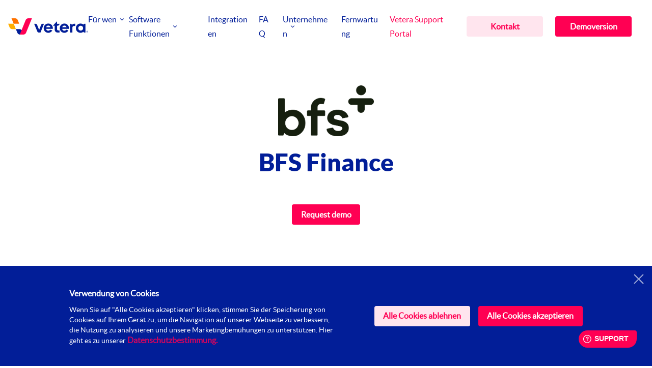

--- FILE ---
content_type: text/html; charset=UTF-8
request_url: https://www.vetera.net/integration/bfs-finance/
body_size: 16904
content:
<!doctype html>
<html lang="de-DE">
<head>
	<meta charset="UTF-8">
	<meta name="viewport" content="width=device-width, initial-scale=1">
  <link rel="profile" href="http://gmpg.org/xfn/11">

  <!-- DNS prefetch -->
  <link rel="dns-prefetch" href="https://www.vetera.net/">
  <link rel="preconnect" href="https://www.vetera.net/">

  <title>Vetera</title>

  <!-- Site Icons -->
    <link rel="shortcut icon" type="image/x-icon" href="https://www.vetera.net/wp-content/uploads/2021/01/favicon-32x32-3.png">
  <link rel="apple-touch-icon" sizes="120x120" href="https://www.vetera.net/wp-content/uploads/2021/01/favicon-32x32-3.png">
  <link rel="icon" type="image/png" sizes="32x32" href="https://www.vetera.net/wp-content/uploads/2021/01/favicon-16x16-3.png">
  <link rel="icon" type="image/png" sizes="16x16" href="https://www.vetera.net/wp-content/uploads/2021/01/apple-touch-icon-2.png">
  <link rel="manifest" href="https://www.vetera.net/wp-content/themes/vetera-website-frontend/assets/images/favicons/site.webmanifest">
  <link rel="mask-icon" href="https://www.vetera.net/wp-content/themes/vetera-website-frontend/assets/images/favicons/safari-pinned-tab.svg" color="#021E98">
  <meta name="msapplication-TileColor" content="#021E98">
  <meta name="theme-color" content="#021E98">
  
  <meta name='robots' content='index, follow, max-image-preview:large, max-snippet:-1, max-video-preview:-1' />
<link rel="alternate" hreflang="de" href="https://www.vetera.net/integration/bfs-finance/" />

	<!-- This site is optimized with the Yoast SEO plugin v26.8 - https://yoast.com/product/yoast-seo-wordpress/ -->
	<link rel="canonical" href="https://www.vetera.net/integration/bfs-finance/" />
	<meta property="og:locale" content="de_DE" />
	<meta property="og:type" content="article" />
	<meta property="og:title" content="BFS Finance - Vetera" />
	<meta property="og:description" content="Mit der Schnittstelle zu BFS können Sie nicht nur Rechnungen zur Abwicklung senden, sondern auch eine Bonitätsprüfung starten - bequem aus VETERA.net heraus." />
	<meta property="og:url" content="https://www.vetera.net/integration/bfs-finance/" />
	<meta property="og:site_name" content="Vetera" />
	<meta property="article:publisher" content="https://www.facebook.com/vetera.gmbh" />
	<meta property="article:modified_time" content="2022-11-08T06:09:05+00:00" />
	<meta property="og:image" content="https://www.vetera.net/wp-content/uploads/2021/04/BFS_Standard_Logo_rgb_black.png" />
	<meta property="og:image:width" content="1000" />
	<meta property="og:image:height" content="534" />
	<meta property="og:image:type" content="image/png" />
	<meta name="twitter:card" content="summary_large_image" />
	<script type="application/ld+json" class="yoast-schema-graph">{"@context":"https://schema.org","@graph":[{"@type":"WebPage","@id":"https://www.vetera.net/integration/bfs-finance/","url":"https://www.vetera.net/integration/bfs-finance/","name":"BFS Finance - Vetera","isPartOf":{"@id":"https://www.vetera.net/#website"},"primaryImageOfPage":{"@id":"https://www.vetera.net/integration/bfs-finance/#primaryimage"},"image":{"@id":"https://www.vetera.net/integration/bfs-finance/#primaryimage"},"thumbnailUrl":"https://www.vetera.net/wp-content/uploads/2021/04/BFS_Standard_Logo_rgb_black.png","datePublished":"2021-04-16T09:42:39+00:00","dateModified":"2022-11-08T06:09:05+00:00","breadcrumb":{"@id":"https://www.vetera.net/integration/bfs-finance/#breadcrumb"},"inLanguage":"de","potentialAction":[{"@type":"ReadAction","target":["https://www.vetera.net/integration/bfs-finance/"]}]},{"@type":"ImageObject","inLanguage":"de","@id":"https://www.vetera.net/integration/bfs-finance/#primaryimage","url":"https://www.vetera.net/wp-content/uploads/2021/04/BFS_Standard_Logo_rgb_black.png","contentUrl":"https://www.vetera.net/wp-content/uploads/2021/04/BFS_Standard_Logo_rgb_black.png","width":1000,"height":534},{"@type":"BreadcrumbList","@id":"https://www.vetera.net/integration/bfs-finance/#breadcrumb","itemListElement":[{"@type":"ListItem","position":1,"name":"Start","item":"https://www.vetera.net/"},{"@type":"ListItem","position":2,"name":"Integrationen","item":"https://www.vetera.net/integration/"},{"@type":"ListItem","position":3,"name":"BFS Finance"}]},{"@type":"WebSite","@id":"https://www.vetera.net/#website","url":"https://www.vetera.net/","name":"Vetera","description":"Deine Praxis. Deine Software.","potentialAction":[{"@type":"SearchAction","target":{"@type":"EntryPoint","urlTemplate":"https://www.vetera.net/?s={search_term_string}"},"query-input":{"@type":"PropertyValueSpecification","valueRequired":true,"valueName":"search_term_string"}}],"inLanguage":"de"}]}</script>
	<!-- / Yoast SEO plugin. -->


<link rel="alternate" title="oEmbed (JSON)" type="application/json+oembed" href="https://www.vetera.net/wp-json/oembed/1.0/embed?url=https%3A%2F%2Fwww.vetera.net%2Fintegration%2Fbfs-finance%2F" />
<link rel="alternate" title="oEmbed (XML)" type="text/xml+oembed" href="https://www.vetera.net/wp-json/oembed/1.0/embed?url=https%3A%2F%2Fwww.vetera.net%2Fintegration%2Fbfs-finance%2F&#038;format=xml" />
<style id='wp-img-auto-sizes-contain-inline-css' type='text/css'>
img:is([sizes=auto i],[sizes^="auto," i]){contain-intrinsic-size:3000px 1500px}
/*# sourceURL=wp-img-auto-sizes-contain-inline-css */
</style>
<style id='wp-emoji-styles-inline-css' type='text/css'>

	img.wp-smiley, img.emoji {
		display: inline !important;
		border: none !important;
		box-shadow: none !important;
		height: 1em !important;
		width: 1em !important;
		margin: 0 0.07em !important;
		vertical-align: -0.1em !important;
		background: none !important;
		padding: 0 !important;
	}
/*# sourceURL=wp-emoji-styles-inline-css */
</style>
<link rel='stylesheet' id='wp-block-library-css' href='https://www.vetera.net/wp-includes/css/dist/block-library/style.min.css?ver=6.9' type='text/css' media='all' />
<style id='global-styles-inline-css' type='text/css'>
:root{--wp--preset--aspect-ratio--square: 1;--wp--preset--aspect-ratio--4-3: 4/3;--wp--preset--aspect-ratio--3-4: 3/4;--wp--preset--aspect-ratio--3-2: 3/2;--wp--preset--aspect-ratio--2-3: 2/3;--wp--preset--aspect-ratio--16-9: 16/9;--wp--preset--aspect-ratio--9-16: 9/16;--wp--preset--color--black: #000000;--wp--preset--color--cyan-bluish-gray: #abb8c3;--wp--preset--color--white: #ffffff;--wp--preset--color--pale-pink: #f78da7;--wp--preset--color--vivid-red: #cf2e2e;--wp--preset--color--luminous-vivid-orange: #ff6900;--wp--preset--color--luminous-vivid-amber: #fcb900;--wp--preset--color--light-green-cyan: #7bdcb5;--wp--preset--color--vivid-green-cyan: #00d084;--wp--preset--color--pale-cyan-blue: #8ed1fc;--wp--preset--color--vivid-cyan-blue: #0693e3;--wp--preset--color--vivid-purple: #9b51e0;--wp--preset--gradient--vivid-cyan-blue-to-vivid-purple: linear-gradient(135deg,rgb(6,147,227) 0%,rgb(155,81,224) 100%);--wp--preset--gradient--light-green-cyan-to-vivid-green-cyan: linear-gradient(135deg,rgb(122,220,180) 0%,rgb(0,208,130) 100%);--wp--preset--gradient--luminous-vivid-amber-to-luminous-vivid-orange: linear-gradient(135deg,rgb(252,185,0) 0%,rgb(255,105,0) 100%);--wp--preset--gradient--luminous-vivid-orange-to-vivid-red: linear-gradient(135deg,rgb(255,105,0) 0%,rgb(207,46,46) 100%);--wp--preset--gradient--very-light-gray-to-cyan-bluish-gray: linear-gradient(135deg,rgb(238,238,238) 0%,rgb(169,184,195) 100%);--wp--preset--gradient--cool-to-warm-spectrum: linear-gradient(135deg,rgb(74,234,220) 0%,rgb(151,120,209) 20%,rgb(207,42,186) 40%,rgb(238,44,130) 60%,rgb(251,105,98) 80%,rgb(254,248,76) 100%);--wp--preset--gradient--blush-light-purple: linear-gradient(135deg,rgb(255,206,236) 0%,rgb(152,150,240) 100%);--wp--preset--gradient--blush-bordeaux: linear-gradient(135deg,rgb(254,205,165) 0%,rgb(254,45,45) 50%,rgb(107,0,62) 100%);--wp--preset--gradient--luminous-dusk: linear-gradient(135deg,rgb(255,203,112) 0%,rgb(199,81,192) 50%,rgb(65,88,208) 100%);--wp--preset--gradient--pale-ocean: linear-gradient(135deg,rgb(255,245,203) 0%,rgb(182,227,212) 50%,rgb(51,167,181) 100%);--wp--preset--gradient--electric-grass: linear-gradient(135deg,rgb(202,248,128) 0%,rgb(113,206,126) 100%);--wp--preset--gradient--midnight: linear-gradient(135deg,rgb(2,3,129) 0%,rgb(40,116,252) 100%);--wp--preset--font-size--small: 13px;--wp--preset--font-size--medium: 20px;--wp--preset--font-size--large: 36px;--wp--preset--font-size--x-large: 42px;--wp--preset--spacing--20: 0.44rem;--wp--preset--spacing--30: 0.67rem;--wp--preset--spacing--40: 1rem;--wp--preset--spacing--50: 1.5rem;--wp--preset--spacing--60: 2.25rem;--wp--preset--spacing--70: 3.38rem;--wp--preset--spacing--80: 5.06rem;--wp--preset--shadow--natural: 6px 6px 9px rgba(0, 0, 0, 0.2);--wp--preset--shadow--deep: 12px 12px 50px rgba(0, 0, 0, 0.4);--wp--preset--shadow--sharp: 6px 6px 0px rgba(0, 0, 0, 0.2);--wp--preset--shadow--outlined: 6px 6px 0px -3px rgb(255, 255, 255), 6px 6px rgb(0, 0, 0);--wp--preset--shadow--crisp: 6px 6px 0px rgb(0, 0, 0);}:where(.is-layout-flex){gap: 0.5em;}:where(.is-layout-grid){gap: 0.5em;}body .is-layout-flex{display: flex;}.is-layout-flex{flex-wrap: wrap;align-items: center;}.is-layout-flex > :is(*, div){margin: 0;}body .is-layout-grid{display: grid;}.is-layout-grid > :is(*, div){margin: 0;}:where(.wp-block-columns.is-layout-flex){gap: 2em;}:where(.wp-block-columns.is-layout-grid){gap: 2em;}:where(.wp-block-post-template.is-layout-flex){gap: 1.25em;}:where(.wp-block-post-template.is-layout-grid){gap: 1.25em;}.has-black-color{color: var(--wp--preset--color--black) !important;}.has-cyan-bluish-gray-color{color: var(--wp--preset--color--cyan-bluish-gray) !important;}.has-white-color{color: var(--wp--preset--color--white) !important;}.has-pale-pink-color{color: var(--wp--preset--color--pale-pink) !important;}.has-vivid-red-color{color: var(--wp--preset--color--vivid-red) !important;}.has-luminous-vivid-orange-color{color: var(--wp--preset--color--luminous-vivid-orange) !important;}.has-luminous-vivid-amber-color{color: var(--wp--preset--color--luminous-vivid-amber) !important;}.has-light-green-cyan-color{color: var(--wp--preset--color--light-green-cyan) !important;}.has-vivid-green-cyan-color{color: var(--wp--preset--color--vivid-green-cyan) !important;}.has-pale-cyan-blue-color{color: var(--wp--preset--color--pale-cyan-blue) !important;}.has-vivid-cyan-blue-color{color: var(--wp--preset--color--vivid-cyan-blue) !important;}.has-vivid-purple-color{color: var(--wp--preset--color--vivid-purple) !important;}.has-black-background-color{background-color: var(--wp--preset--color--black) !important;}.has-cyan-bluish-gray-background-color{background-color: var(--wp--preset--color--cyan-bluish-gray) !important;}.has-white-background-color{background-color: var(--wp--preset--color--white) !important;}.has-pale-pink-background-color{background-color: var(--wp--preset--color--pale-pink) !important;}.has-vivid-red-background-color{background-color: var(--wp--preset--color--vivid-red) !important;}.has-luminous-vivid-orange-background-color{background-color: var(--wp--preset--color--luminous-vivid-orange) !important;}.has-luminous-vivid-amber-background-color{background-color: var(--wp--preset--color--luminous-vivid-amber) !important;}.has-light-green-cyan-background-color{background-color: var(--wp--preset--color--light-green-cyan) !important;}.has-vivid-green-cyan-background-color{background-color: var(--wp--preset--color--vivid-green-cyan) !important;}.has-pale-cyan-blue-background-color{background-color: var(--wp--preset--color--pale-cyan-blue) !important;}.has-vivid-cyan-blue-background-color{background-color: var(--wp--preset--color--vivid-cyan-blue) !important;}.has-vivid-purple-background-color{background-color: var(--wp--preset--color--vivid-purple) !important;}.has-black-border-color{border-color: var(--wp--preset--color--black) !important;}.has-cyan-bluish-gray-border-color{border-color: var(--wp--preset--color--cyan-bluish-gray) !important;}.has-white-border-color{border-color: var(--wp--preset--color--white) !important;}.has-pale-pink-border-color{border-color: var(--wp--preset--color--pale-pink) !important;}.has-vivid-red-border-color{border-color: var(--wp--preset--color--vivid-red) !important;}.has-luminous-vivid-orange-border-color{border-color: var(--wp--preset--color--luminous-vivid-orange) !important;}.has-luminous-vivid-amber-border-color{border-color: var(--wp--preset--color--luminous-vivid-amber) !important;}.has-light-green-cyan-border-color{border-color: var(--wp--preset--color--light-green-cyan) !important;}.has-vivid-green-cyan-border-color{border-color: var(--wp--preset--color--vivid-green-cyan) !important;}.has-pale-cyan-blue-border-color{border-color: var(--wp--preset--color--pale-cyan-blue) !important;}.has-vivid-cyan-blue-border-color{border-color: var(--wp--preset--color--vivid-cyan-blue) !important;}.has-vivid-purple-border-color{border-color: var(--wp--preset--color--vivid-purple) !important;}.has-vivid-cyan-blue-to-vivid-purple-gradient-background{background: var(--wp--preset--gradient--vivid-cyan-blue-to-vivid-purple) !important;}.has-light-green-cyan-to-vivid-green-cyan-gradient-background{background: var(--wp--preset--gradient--light-green-cyan-to-vivid-green-cyan) !important;}.has-luminous-vivid-amber-to-luminous-vivid-orange-gradient-background{background: var(--wp--preset--gradient--luminous-vivid-amber-to-luminous-vivid-orange) !important;}.has-luminous-vivid-orange-to-vivid-red-gradient-background{background: var(--wp--preset--gradient--luminous-vivid-orange-to-vivid-red) !important;}.has-very-light-gray-to-cyan-bluish-gray-gradient-background{background: var(--wp--preset--gradient--very-light-gray-to-cyan-bluish-gray) !important;}.has-cool-to-warm-spectrum-gradient-background{background: var(--wp--preset--gradient--cool-to-warm-spectrum) !important;}.has-blush-light-purple-gradient-background{background: var(--wp--preset--gradient--blush-light-purple) !important;}.has-blush-bordeaux-gradient-background{background: var(--wp--preset--gradient--blush-bordeaux) !important;}.has-luminous-dusk-gradient-background{background: var(--wp--preset--gradient--luminous-dusk) !important;}.has-pale-ocean-gradient-background{background: var(--wp--preset--gradient--pale-ocean) !important;}.has-electric-grass-gradient-background{background: var(--wp--preset--gradient--electric-grass) !important;}.has-midnight-gradient-background{background: var(--wp--preset--gradient--midnight) !important;}.has-small-font-size{font-size: var(--wp--preset--font-size--small) !important;}.has-medium-font-size{font-size: var(--wp--preset--font-size--medium) !important;}.has-large-font-size{font-size: var(--wp--preset--font-size--large) !important;}.has-x-large-font-size{font-size: var(--wp--preset--font-size--x-large) !important;}
/*# sourceURL=global-styles-inline-css */
</style>

<style id='classic-theme-styles-inline-css' type='text/css'>
/*! This file is auto-generated */
.wp-block-button__link{color:#fff;background-color:#32373c;border-radius:9999px;box-shadow:none;text-decoration:none;padding:calc(.667em + 2px) calc(1.333em + 2px);font-size:1.125em}.wp-block-file__button{background:#32373c;color:#fff;text-decoration:none}
/*# sourceURL=/wp-includes/css/classic-themes.min.css */
</style>
<link rel='stylesheet' id='contact-form-7-css' href='https://www.vetera.net/wp-content/plugins/contact-form-7/includes/css/styles.css?ver=6.1.4' type='text/css' media='all' />
<link rel='stylesheet' id='wpml-legacy-dropdown-0-css' href='//www.vetera.net/wp-content/plugins/sitepress-multilingual-cms/templates/language-switchers/legacy-dropdown/style.min.css?ver=1' type='text/css' media='all' />
<link rel='stylesheet' id='vetera-style-css' href='https://www.vetera.net/wp-content/themes/vetera-website-frontend/style.css?ver=6.9' type='text/css' media='all' />
<link rel='stylesheet' id='jquery-ui-css-css' href='https://www.vetera.net/wp-content/themes/vetera-website-frontend/assets/vendor/jquery-ui.css?ver=1' type='text/css' media='all' />
<link rel='stylesheet' id='slick-css' href='https://www.vetera.net/wp-content/themes/vetera-website-frontend/assets/vendor/slick/slick.css?ver=slick' type='text/css' media='all' />
<link rel='stylesheet' id='fonts-css' href='https://www.vetera.net/wp-content/themes/vetera-website-frontend/assets/fonts/stylesheet.css?ver=1' type='text/css' media='all' />
<script type="text/javascript" src="//www.vetera.net/wp-content/plugins/sitepress-multilingual-cms/templates/language-switchers/legacy-dropdown/script.min.js?ver=1" id="wpml-legacy-dropdown-0-js"></script>
<script src="https://www.vetera.net/wp-content/themes/vetera-website-frontend/assets/vendor/jquery/jquery.min.js?ver=6.9" defer="defer" type="text/javascript"></script>
<script src="https://www.vetera.net/wp-content/themes/vetera-website-frontend/assets/vendor/jquery-ui.js?ver=1" defer="defer" type="text/javascript"></script>
<script src="https://www.vetera.net/wp-content/themes/vetera-website-frontend/assets/vendor/slick/slick.min.js?ver=1" defer="defer" type="text/javascript"></script>
<script src="https://www.vetera.net/wp-content/themes/vetera-website-frontend/assets/js/build.min.js?ver=1" defer="defer" type="text/javascript"></script>
<link rel="https://api.w.org/" href="https://www.vetera.net/wp-json/" /><link rel="alternate" title="JSON" type="application/json" href="https://www.vetera.net/wp-json/wp/v2/integration/6197" /><link rel="EditURI" type="application/rsd+xml" title="RSD" href="https://www.vetera.net/xmlrpc.php?rsd" />
<meta name="generator" content="WordPress 6.9" />
<link rel='shortlink' href='https://www.vetera.net/?p=6197' />
<meta name="generator" content="WPML ver:4.4.12 stt:3;" />
<link rel="stylesheet" href="https://use.typekit.net/bgm7vbn.css">
<script id="mcjs">!function(c,h,i,m,p){m=c.createElement(h),p=c.getElementsByTagName(h)[0],m.async=1,m.src=i,p.parentNode.insertBefore(m,p)}(document,"script","https://chimpstatic.com/mcjs-connected/js/users/ad4edd2ac0dde1311cdcdb65f/073963105cb808301ea890e77.js");</script><meta name="tec-api-version" content="v1"><meta name="tec-api-origin" content="https://www.vetera.net"><link rel="alternate" href="https://www.vetera.net/wp-json/tribe/events/v1/" /><link rel="icon" href="https://www.vetera.net/wp-content/uploads/2021/01/cropped-apple-touch-icon-2-32x32.png" sizes="32x32" />
<link rel="icon" href="https://www.vetera.net/wp-content/uploads/2021/01/cropped-apple-touch-icon-2-192x192.png" sizes="192x192" />
<link rel="apple-touch-icon" href="https://www.vetera.net/wp-content/uploads/2021/01/cropped-apple-touch-icon-2-180x180.png" />
<meta name="msapplication-TileImage" content="https://www.vetera.net/wp-content/uploads/2021/01/cropped-apple-touch-icon-2-270x270.png" />
		<style type="text/css" id="wp-custom-css">
			/* =========================================================
   VETERA – GLOBAL TOKENS
   ========================================================= */
:root{
  --vetera-pink:#FF0053;
  --vetera-rosa:#FF72AA;
  --vetera-blue:#021E98;
  --vetera-hover-bg:#FFE6EE;
  --vetera-font:"Sofia Pro", Helvetica, Arial, sans-serif;
}

/* =========================================================
   Layout: Produkte
   ========================================================= */
@media (min-width: 1024px){
  .vetera-home-our-product__main-grid{
    display:grid;
    max-width:1040px;
    margin:0 auto;
    grid-template-columns:1fr 1fr;
    column-gap:20px;
  }
  .vetera-component-products p{ min-height:140px; }
}
.vetera-component-products{ margin-bottom:36px; }
.vetera-component-products_sky__btn{
  border-color:#354BAD;
  background:#354BAD;
}
.vetera-component-products_sky__btn:hover{
  color:#fff;
  border-color:#354BAD;
  background:#354BAD;
}
.vetera-component-products__image img{ max-height:180.05px; }

/* =========================================================
   Mailchimp Button Styling
   ========================================================= */
.vetera-request-demo-form #mc_embed_signup input[type="submit"].button,
.vetera-request-demo-form #mc_embed_signup #mc-embedded-subscribe.button,
.vetera-request-demo-form #mc_embed_signup #mc-embedded-subscribe,
#mc_embed_signup input[type="submit"].button,
#mc_embed_signup #mc-embedded-subscribe.button,
#mc_embed_signup #mc-embedded-subscribe,
#mc_embed_signup button[type="submit"].button{
  background-color:var(--vetera-pink) !important;
  color:#fff !important;
  border:none !important;
  border-radius:6px !important;
  padding:12px 28px !important;
  font-family:var(--vetera-font) !important;
  font-size:16px !important;
  font-weight:600 !important;
  cursor:pointer !important;
  transition:all .3s ease !important;
  -webkit-appearance:none !important;
  appearance:none !important;

  display:inline-flex !important;
  align-items:center !important;
  justify-content:center !important;
  box-sizing:border-box !important;
  line-height:1.2 !important;
  min-height:44px !important;
  white-space:nowrap !important;
  overflow:visible !important;
  -webkit-font-smoothing:antialiased;
  -moz-osx-font-smoothing:grayscale;
}
.vetera-request-demo-form #mc_embed_signup input[type="submit"].button:hover,
.vetera-request-demo-form #mc_embed_signup #mc-embedded-subscribe.button:hover,
.vetera-request-demo-form #mc_embed_signup #mc-embedded-subscribe:hover,
#mc_embed_signup input[type="submit"].button:hover,
#mc_embed_signup #mc-embedded-subscribe.button:hover,
#mc_embed_signup #mc-embedded-subscribe:hover,
#mc_embed_signup button[type="submit"].button:hover{
  background-color:var(--vetera-rosa) !important;
  color:var(--vetera-pink) !important;
  transform:translateY(-1px) !important;
  box-shadow:0 4px 10px rgba(0,0,0,.1) !important;
}
#mc_embed_signup .indicates-required{ display:none !important; }

/* Mailchimp Popup "Nein danke" */
body.mc-modal-open{
  filter:none !important;
  -webkit-filter:none !important;
  opacity:1 !important;
  overflow:auto !important;
}
.mc-modal-bg,
#mc-modal-bg{
  display:none !important;
  visibility:hidden !important;
  opacity:0 !important;
}

/* =========================================================
   VETERA x The Events Calendar – ÜBERSICHT (dein CLEAN FINAL)
   ========================================================= */
.tribe-events,
.tribe-events *{
  font-family:var(--vetera-font) !important;
}

/* Obere Nav-Zeile aus */
.tribe-events .tribe-events-c-top-bar,
.tribe-events .tribe-events-header__top-bar,
.tribe-events .tribe-events-c-nav,
.tribe-events .tribe-events-c-top-bar__nav{
  display:none !important;
}

/* View Selector aus */
.tribe-events .tribe-events-c-view-selector,
.tribe-events .tribe-events-c-view-selector__list,
.tribe-events .tribe-events-c-view-selector__content,
.tribe-events .tribe-events-c-view-selector__button{
  display:none !important;
}

/* Farben */
.tribe-events .tribe-events-calendar-list__month-separator-text,
.tribe-events .tribe-events-calendar-list__event-date-tag-weekday,
.tribe-events .tribe-events-calendar-list__event-date-tag-daynum,
.tribe-events .tribe-events-calendar-list__event-datetime,
.tribe-events .tribe-events-calendar-list__event-datetime *,
.tribe-events .tribe-events-calendar-list__event-datetime-wrapper,
.tribe-events .tribe-events-calendar-list__event-datetime-wrapper *{
  color:var(--vetera-blue) !important;
}

/* Teaser */
.tribe-events .tribe-events-calendar-list__event-description,
.tribe-events .tribe-events-calendar-list__event-description p,
.tribe-events .tribe-events-calendar-list__event-description span,
.tribe-events .vetera-webinar-teaser{
  color:var(--vetera-blue) !important;
  opacity:1 !important;
}

/* Titel */
.tribe-events .tribe-events-calendar-list__event-title a{
  color:var(--vetera-pink) !important;
  font-weight:700 !important;
  text-decoration:none !important;
}
.tribe-events .tribe-events-calendar-list__event-title a:hover,
.tribe-events .tribe-events-calendar-list__event-title a:focus{
  color:var(--vetera-rosa) !important;
  text-decoration:none !important;
}
.tribe-events .tribe-events-calendar-list__event-title a::after{
  border:0 !important;
}

/* Suche: Feld + Button nebeneinander */
.tribe-events .tribe-events-c-search__form{
  display:flex !important;
  align-items:center !important;
  gap:16px !important;
  flex-wrap:nowrap !important;
}
.tribe-events .tribe-events-c-search__input-control{
  flex:0 1 560px !important;
  max-width:560px !important;
  min-width:320px !important;
}
.tribe-events .tribe-events-c-search__input{ width:100% !important; }

/* Suche Button */
.tribe-events .tribe-events-c-search__button,
.tribe-events button.tribe-events-c-search__button,
.tribe-events .tribe-events-c-search .tribe-common-c-btn{
  display:inline-flex !important;
  align-items:center !important;
  justify-content:center !important;
  height:48px !important;
  padding:0 28px !important;
  border-radius:6px !important;
  border:none !important;
  background-color:var(--vetera-pink) !important;
  color:#fff !important;
  -webkit-text-fill-color:#fff !important;
  opacity:1 !important;
  font-size:16px !important;
  font-weight:600 !important;
  line-height:1 !important;
  white-space:nowrap !important;
  box-shadow:none !important;
  text-decoration:none !important;
  outline:none !important;
}
.tribe-events .tribe-events-c-search__button:hover,
.tribe-events .tribe-events-c-search__button:focus,
.tribe-events .tribe-events-c-search .tribe-common-c-btn:hover,
.tribe-events .tribe-events-c-search .tribe-common-c-btn:focus{
  background-color:var(--vetera-hover-bg) !important;
  color:var(--vetera-pink) !important;
  -webkit-text-fill-color:var(--vetera-pink) !important;
}

/* Kalender abonnieren */
.tribe-events .tribe-events-c-subscribe-dropdown__button,
.tribe-events .tribe-events-c-subscribe-dropdown__button span{
  color:var(--vetera-pink) !important;
  border-color:var(--vetera-pink) !important;
  background:transparent !important;
  box-shadow:none !important;
}
.tribe-events .tribe-events-c-subscribe-dropdown__button svg,
.tribe-events .tribe-events-c-subscribe-dropdown__button svg path{
  fill:var(--vetera-pink) !important;
  stroke:var(--vetera-pink) !important;
}

/* Footer/Branding aus */
.tribe-events .tribe-events-c-footer__powered-by,
.tribe-events .tribe-events-c-footer__credits,
.tribe-events .tribe-events-c-footer__credits-text,
.tribe-events .tribe-common-b2.tribe-events-c-footer__credits-text{
  display:none !important;
}

/* Anmelden Button in der Übersicht */
.tribe-events a.vetera-webinar-register,
.tribe-events a.vetera-webinar-register:link,
.tribe-events a.vetera-webinar-register:visited{
  display:inline-flex !important;
  align-items:center !important;
  justify-content:center !important;
  height:48px !important;
  padding:0 24px !important;
  border-radius:8px !important;
  background-color:var(--vetera-pink) !important;
  color:#fff !important;
  -webkit-text-fill-color:#fff !important;
  font-family:var(--vetera-font) !important;
  font-size:16px !important;
  font-weight:700 !important;
  line-height:48px !important;
  white-space:nowrap !important;
  border:none !important;
  text-decoration:none !important;
  box-shadow:none !important;
  outline:none !important;
  opacity:1 !important;
}
.tribe-events a.vetera-webinar-register:hover,
.tribe-events a.vetera-webinar-register:focus{
  background-color:var(--vetera-hover-bg) !important;
  color:var(--vetera-pink) !important;
  -webkit-text-fill-color:var(--vetera-pink) !important;
}

/* =========================================================
   SINGLE EVENT – Bild kleiner, kein Crop
   (WICHTIG: bei dir ist das Bild Theme-Ebene, nicht TEC)
   ========================================================= */
body.single-tribe_events img.wp-post-image,
body.single-tribe_events .post-thumbnail img,
body.single-tribe_events .featured-image img,
body.single-tribe_events .entry-header img{
  width:100% !important;
  height:auto !important;
  max-height:420px !important;   /* ggf. 380/520 anpassen */
  object-fit:contain !important;
  border-radius:12px !important;
  display:block !important;
  margin:0 auto 24px !important;
}

/* =========================================================
   SINGLE EVENT – Details/Veranstalter: keine Wort-Trennung
   ========================================================= */
body.single-tribe_events .tribe-events-meta-group .tribe-events-single-section-title{
  white-space:nowrap !important;
  hyphens:none !important;
  word-break:keep-all !important;
  overflow-wrap:normal !important;
}

/* =========================================================
   SINGLE EVENT – "Zum Kalender hinzufügen" ausblenden
   ========================================================= */

body.single-tribe_events
.tribe-events-c-subscribe-dropdown,
body.single-tribe_events
.tribe-events-c-subscribe-dropdown__button,
body.single-tribe_events
.tribe-events-c-subscribe-dropdown__content{
  display: none !important;
}
/* =========================================================
   SINGLE EVENT – Meta-Bereich komplett ausblenden
   (Details + Veranstalter + alle Infos darunter)
   ========================================================= */

body.single-tribe_events
.tribe-events-single-section.tribe-events-event-meta{
  display: none !important;
}
/* =========================================================
   SINGLE EVENT – Aufzählungszeichen im Beschreibungstext
   ========================================================= */

body.single-tribe_events
.tribe-events-single-event-description ul{
  list-style: disc outside !important;
  margin: 12px 0 18px 22px !important;
  padding: 0 !important;
}

body.single-tribe_events
.tribe-events-single-event-description li{
  list-style: disc outside !important;
  margin: 0 0 6px !important;
  padding-left: 0 !important;
  color: var(--vetera-blue) !important;
}

/* Optional: Bullet-Farbe leicht Vetera-pink */
body.single-tribe_events
.tribe-events-single-event-description li::marker{
  color: var(--vetera-pink) !important;
}
/* =========================================================
   SINGLE EVENT – Beschreibungstext komplett Vetera-blau
   ========================================================= */
body.single-tribe_events
.tribe-events-single-event-description,
body.single-tribe_events
.tribe-events-single-event-description *{
  color: var(--vetera-blue) !important;
}
/* SINGLE EVENT – Lesbarkeit & Abstände */
body.single-tribe_events .tribe-events-single-event-description{
  max-width: 920px !important;
  margin-left: auto !important;
  margin-right: auto !important;
  line-height: 1.6 !important;
}

body.single-tribe_events img.wp-post-image{
  margin-bottom: 28px !important;
}
body.single-tribe_events .tribe-events-single-event-description ul{
  margin-left: 26px !important;
}
body.single-tribe_events .tribe-events-single-event-description li{
  margin-bottom: 8px !important;
}
/* CTA Button – minimaler Premium-Touch */
body.single-tribe_events .tribe-events-single-event-description a[href*="teams.microsoft.com"],
body.single-tribe_events .tribe-events-single-event-description a[href*="events.teams.microsoft.com"]{
  box-shadow: 0 6px 18px rgba(0,0,0,.10) !important;
}

body.single-tribe_events .tribe-events-single-event-description a[href*="teams.microsoft.com"]:hover,
body.single-tribe_events .tribe-events-single-event-description a[href*="events.teams.microsoft.com"]:hover{
  box-shadow: 0 8px 22px rgba(0,0,0,.14) !important;
}
/* =========================================================
   SINGLE EVENT – FINAL: 1 Teams-Link = 1 klickbarer Button
   ========================================================= */

/* Meta-Bereich komplett aus (wie gewünscht) */
body.single-tribe_events .tribe-events-single-section.tribe-events-event-meta{
  display:none !important;
}

/* Teams-Link im Beschreibungstext als Button */
body.single-tribe_events
.tribe-events-single-event-description a[href*="events.teams.microsoft.com"],
body.single-tribe_events
.tribe-events-single-event-description a[href*="teams.microsoft.com"]{
  display:inline-flex !important;
  align-items:center !important;
  justify-content:center !important;

  min-height:48px !important;
  padding:0 20px !important;
  margin-top:18px !important;

  background:var(--vetera-pink) !important;
  color:#fff !important;
  -webkit-text-fill-color:#fff !important;

  border-radius:8px !important;
  font-weight:700 !important;
  font-size:16px !important;
  line-height:1 !important;
  text-decoration:none !important;
  white-space:nowrap !important;

  cursor:pointer !important;
}

/* Hover */
body.single-tribe_events
.tribe-events-single-event-description a[href*="events.teams.microsoft.com"]:hover,
body.single-tribe_events
.tribe-events-single-event-description a[href*="teams.microsoft.com"]:hover{
  background:var(--vetera-hover-bg) !important;
  color:var(--vetera-pink) !important;
  -webkit-text-fill-color:var(--vetera-pink) !important;
}
/* =========================================================
   VETERA – GLOBAL TOKENS
   ========================================================= */
:root{
  --vetera-pink:#FF0053;
  --vetera-rosa:#FF72AA;
  --vetera-blue:#021E98;
  --vetera-hover-bg:#FFE6EE;
  --vetera-font:"Sofia Pro", Helvetica, Arial, sans-serif;
}

/* =========================================================
   Layout: Produkte
   ========================================================= */
@media (min-width: 1024px){
  .vetera-home-our-product__main-grid{
    display:grid;
    max-width:1040px;
    margin:0 auto;
    grid-template-columns:1fr 1fr;
    column-gap:20px;
  }
  .vetera-component-products p{ min-height:140px; }
}
.vetera-component-products{ margin-bottom:36px; }
.vetera-component-products_sky__btn{
  border-color:#354BAD;
  background:#354BAD;
}
.vetera-component-products_sky__btn:hover{
  color:#fff;
  border-color:#354BAD;
  background:#354BAD;
}
.vetera-component-products__image img{ max-height:180.05px; }

/* =========================================================
   Mailchimp Button Styling
   ========================================================= */
.vetera-request-demo-form #mc_embed_signup input[type="submit"].button,
.vetera-request-demo-form #mc_embed_signup #mc-embedded-subscribe.button,
.vetera-request-demo-form #mc_embed_signup #mc-embedded-subscribe,
#mc_embed_signup input[type="submit"].button,
#mc_embed_signup #mc-embedded-subscribe.button,
#mc_embed_signup #mc-embedded-subscribe,
#mc_embed_signup button[type="submit"].button{
  background-color:var(--vetera-pink) !important;
  color:#fff !important;
  border:none !important;
  border-radius:6px !important;
  padding:12px 28px !important;
  font-family:var(--vetera-font) !important;
  font-size:16px !important;
  font-weight:600 !important;
  cursor:pointer !important;
  transition:all .3s ease !important;
  -webkit-appearance:none !important;
  appearance:none !important;

  display:inline-flex !important;
  align-items:center !important;
  justify-content:center !important;
  box-sizing:border-box !important;
  line-height:1.2 !important;
  min-height:44px !important;
  white-space:nowrap !important;
  overflow:visible !important;
  -webkit-font-smoothing:antialiased;
  -moz-osx-font-smoothing:grayscale;
}
.vetera-request-demo-form #mc_embed_signup input[type="submit"].button:hover,
.vetera-request-demo-form #mc_embed_signup #mc-embedded-subscribe.button:hover,
.vetera-request-demo-form #mc_embed_signup #mc-embedded-subscribe:hover,
#mc_embed_signup input[type="submit"].button:hover,
#mc_embed_signup #mc-embedded-subscribe.button:hover,
#mc_embed_signup #mc-embedded-subscribe:hover,
#mc_embed_signup button[type="submit"].button:hover{
  background-color:var(--vetera-rosa) !important;
  color:var(--vetera-pink) !important;
  transform:translateY(-1px) !important;
  box-shadow:0 4px 10px rgba(0,0,0,.1) !important;
}
#mc_embed_signup .indicates-required{ display:none !important; }

/* Mailchimp Popup "Nein danke" */
body.mc-modal-open{
  filter:none !important;
  -webkit-filter:none !important;
  opacity:1 !important;
  overflow:auto !important;
}
.mc-modal-bg,
#mc-modal-bg{
  display:none !important;
  visibility:hidden !important;
  opacity:0 !important;
}

/* =========================================================
   VETERA x The Events Calendar – ÜBERSICHT (dein CLEAN FINAL)
   ========================================================= */
.tribe-events,
.tribe-events *{
  font-family:var(--vetera-font) !important;
}

/* Obere Nav-Zeile aus */
.tribe-events .tribe-events-c-top-bar,
.tribe-events .tribe-events-header__top-bar,
.tribe-events .tribe-events-c-nav,
.tribe-events .tribe-events-c-top-bar__nav{
  display:none !important;
}

/* View Selector aus */
.tribe-events .tribe-events-c-view-selector,
.tribe-events .tribe-events-c-view-selector__list,
.tribe-events .tribe-events-c-view-selector__content,
.tribe-events .tribe-events-c-view-selector__button{
  display:none !important;
}

/* Farben */
.tribe-events .tribe-events-calendar-list__month-separator-text,
.tribe-events .tribe-events-calendar-list__event-date-tag-weekday,
.tribe-events .tribe-events-calendar-list__event-date-tag-daynum,
.tribe-events .tribe-events-calendar-list__event-datetime,
.tribe-events .tribe-events-calendar-list__event-datetime *,
.tribe-events .tribe-events-calendar-list__event-datetime-wrapper,
.tribe-events .tribe-events-calendar-list__event-datetime-wrapper *{
  color:var(--vetera-blue) !important;
}

/* Teaser */
.tribe-events .tribe-events-calendar-list__event-description,
.tribe-events .tribe-events-calendar-list__event-description p,
.tribe-events .tribe-events-calendar-list__event-description span,
.tribe-events .vetera-webinar-teaser{
  color:var(--vetera-blue) !important;
  opacity:1 !important;
}

/* Titel */
.tribe-events .tribe-events-calendar-list__event-title a{
  color:var(--vetera-pink) !important;
  font-weight:700 !important;
  text-decoration:none !important;
}
.tribe-events .tribe-events-calendar-list__event-title a:hover,
.tribe-events .tribe-events-calendar-list__event-title a:focus{
  color:var(--vetera-rosa) !important;
  text-decoration:none !important;
}
.tribe-events .tribe-events-calendar-list__event-title a::after{
  border:0 !important;
}

/* Suche: Feld + Button nebeneinander */
.tribe-events .tribe-events-c-search__form{
  display:flex !important;
  align-items:center !important;
  gap:16px !important;
  flex-wrap:nowrap !important;
}
.tribe-events .tribe-events-c-search__input-control{
  flex:0 1 560px !important;
  max-width:560px !important;
  min-width:320px !important;
}
.tribe-events .tribe-events-c-search__input{ width:100% !important; }

/* Suche Button */
.tribe-events .tribe-events-c-search__button,
.tribe-events button.tribe-events-c-search__button,
.tribe-events .tribe-events-c-search .tribe-common-c-btn{
  display:inline-flex !important;
  align-items:center !important;
  justify-content:center !important;
  height:48px !important;
  padding:0 28px !important;
  border-radius:6px !important;
  border:none !important;
  background-color:var(--vetera-pink) !important;
  color:#fff !important;
  -webkit-text-fill-color:#fff !important;
  opacity:1 !important;
  font-size:16px !important;
  font-weight:600 !important;
  line-height:1 !important;
  white-space:nowrap !important;
  box-shadow:none !important;
  text-decoration:none !important;
  outline:none !important;
}
.tribe-events .tribe-events-c-search__button:hover,
.tribe-events .tribe-events-c-search__button:focus,
.tribe-events .tribe-events-c-search .tribe-common-c-btn:hover,
.tribe-events .tribe-events-c-search .tribe-common-c-btn:focus{
  background-color:var(--vetera-hover-bg) !important;
  color:var(--vetera-pink) !important;
  -webkit-text-fill-color:var(--vetera-pink) !important;
}

/* Kalender abonnieren */
.tribe-events .tribe-events-c-subscribe-dropdown__button,
.tribe-events .tribe-events-c-subscribe-dropdown__button span{
  color:var(--vetera-pink) !important;
  border-color:var(--vetera-pink) !important;
  background:transparent !important;
  box-shadow:none !important;
}
.tribe-events .tribe-events-c-subscribe-dropdown__button svg,
.tribe-events .tribe-events-c-subscribe-dropdown__button svg path{
  fill:var(--vetera-pink) !important;
  stroke:var(--vetera-pink) !important;
}

/* Footer/Branding aus */
.tribe-events .tribe-events-c-footer__powered-by,
.tribe-events .tribe-events-c-footer__credits,
.tribe-events .tribe-events-c-footer__credits-text,
.tribe-events .tribe-common-b2.tribe-events-c-footer__credits-text{
  display:none !important;
}

/* Anmelden Button in der Übersicht */
.tribe-events a.vetera-webinar-register,
.tribe-events a.vetera-webinar-register:link,
.tribe-events a.vetera-webinar-register:visited{
  display:inline-flex !important;
  align-items:center !important;
  justify-content:center !important;
  height:48px !important;
  padding:0 24px !important;
  border-radius:8px !important;
  background-color:var(--vetera-pink) !important;
  color:#fff !important;
  -webkit-text-fill-color:#fff !important;
  font-family:var(--vetera-font) !important;
  font-size:16px !important;
  font-weight:700 !important;
  line-height:48px !important;
  white-space:nowrap !important;
  border:none !important;
  text-decoration:none !important;
  box-shadow:none !important;
  outline:none !important;
  opacity:1 !important;
}
.tribe-events a.vetera-webinar-register:hover,
.tribe-events a.vetera-webinar-register:focus{
  background-color:var(--vetera-hover-bg) !important;
  color:var(--vetera-pink) !important;
  -webkit-text-fill-color:var(--vetera-pink) !important;
}

/* =========================================================
   SINGLE EVENT – Bild kleiner, kein Crop
   (WICHTIG: bei dir ist das Bild Theme-Ebene, nicht TEC)
   ========================================================= */
body.single-tribe_events img.wp-post-image,
body.single-tribe_events .post-thumbnail img,
body.single-tribe_events .featured-image img,
body.single-tribe_events .entry-header img{
  width:100% !important;
  height:auto !important;
  max-height:420px !important;   /* ggf. 380/520 anpassen */
  object-fit:contain !important;
  border-radius:12px !important;
  display:block !important;
  margin:0 auto 24px !important;
}

/* =========================================================
   SINGLE EVENT – Details/Veranstalter: keine Wort-Trennung
   ========================================================= */
body.single-tribe_events .tribe-events-meta-group .tribe-events-single-section-title{
  white-space:nowrap !important;
  hyphens:none !important;
  word-break:keep-all !important;
  overflow-wrap:normal !important;
}

/* =========================================================
   SINGLE EVENT – "Zum Kalender hinzufügen" ausblenden
   ========================================================= */

body.single-tribe_events
.tribe-events-c-subscribe-dropdown,
body.single-tribe_events
.tribe-events-c-subscribe-dropdown__button,
body.single-tribe_events
.tribe-events-c-subscribe-dropdown__content{
  display: none !important;
}
/* =========================================================
   SINGLE EVENT – Meta-Bereich komplett ausblenden
   (Details + Veranstalter + alle Infos darunter)
   ========================================================= */

body.single-tribe_events
.tribe-events-single-section.tribe-events-event-meta{
  display: none !important;
}
/* =========================================================
   SINGLE EVENT – Aufzählungszeichen im Beschreibungstext
   ========================================================= */

body.single-tribe_events
.tribe-events-single-event-description ul{
  list-style: disc outside !important;
  margin: 12px 0 18px 22px !important;
  padding: 0 !important;
}

body.single-tribe_events
.tribe-events-single-event-description li{
  list-style: disc outside !important;
  margin: 0 0 6px !important;
  padding-left: 0 !important;
  color: var(--vetera-blue) !important;
}

/* Optional: Bullet-Farbe leicht Vetera-pink */
body.single-tribe_events
.tribe-events-single-event-description li::marker{
  color: var(--vetera-pink) !important;
}
/* =========================================================
   SINGLE EVENT – Beschreibungstext komplett Vetera-blau
   ========================================================= */
body.single-tribe_events
.tribe-events-single-event-description,
body.single-tribe_events
.tribe-events-single-event-description *{
  color: var(--vetera-blue) !important;
}
/* SINGLE EVENT – Lesbarkeit & Abstände */
body.single-tribe_events .tribe-events-single-event-description{
  max-width: 920px !important;
  margin-left: auto !important;
  margin-right: auto !important;
  line-height: 1.6 !important;
}

body.single-tribe_events img.wp-post-image{
  margin-bottom: 28px !important;
}
body.single-tribe_events .tribe-events-single-event-description ul{
  margin-left: 26px !important;
}
body.single-tribe_events .tribe-events-single-event-description li{
  margin-bottom: 8px !important;
}
/* CTA Button – minimaler Premium-Touch */
body.single-tribe_events .tribe-events-single-event-description a[href*="teams.microsoft.com"],
body.single-tribe_events .tribe-events-single-event-description a[href*="events.teams.microsoft.com"]{
  box-shadow: 0 6px 18px rgba(0,0,0,.10) !important;
}

body.single-tribe_events .tribe-events-single-event-description a[href*="teams.microsoft.com"]:hover,
body.single-tribe_events .tribe-events-single-event-description a[href*="events.teams.microsoft.com"]:hover{
  box-shadow: 0 8px 22px rgba(0,0,0,.14) !important;
}
/* =========================================================
   SINGLE EVENT – FINAL: 1 Teams-Link = 1 klickbarer Button
   ========================================================= */

/* Meta-Bereich komplett aus (wie gewünscht) */
body.single-tribe_events .tribe-events-single-section.tribe-events-event-meta{
  display:none !important;
}

/* Teams-Link im Beschreibungstext als Button */
body.single-tribe_events
.tribe-events-single-event-description a[href*="events.teams.microsoft.com"],
body.single-tribe_events
.tribe-events-single-event-description a[href*="teams.microsoft.com"]{
  display:inline-flex !important;
  align-items:center !important;
  justify-content:center !important;

  min-height:48px !important;
  padding:0 20px !important;
  margin-top:18px !important;

  background:var(--vetera-pink) !important;
  color:#fff !important;
  -webkit-text-fill-color:#fff !important;

  border-radius:8px !important;
  font-weight:700 !important;
  font-size:16px !important;
  line-height:1 !important;
  text-decoration:none !important;
  white-space:nowrap !important;

  cursor:pointer !important;
}

/* Hover */
body.single-tribe_events
.tribe-events-single-event-description a[href*="events.teams.microsoft.com"]:hover,
body.single-tribe_events
.tribe-events-single-event-description a[href*="teams.microsoft.com"]:hover{
  background:var(--vetera-hover-bg) !important;
  color:var(--vetera-pink) !important;
  -webkit-text-fill-color:var(--vetera-pink) !important;
}
/* ===== VETERA – TEC ÜBERSICHT: FINAL BUTTON SYSTEM ===== */
:root{
  --vetera-pink:#FF0053;
  --vetera-rosa:#FFE6EE;
  --vetera-blue:#021E98;
  --vetera-font:"Sofia Pro", Helvetica, Arial, sans-serif;
}

/* Primary CTAs: Suche + Anmelden + Aufzeichnungen */
body .tribe-events .tribe-events-c-search__button,
body .tribe-events a.vetera-webinar-register,
body .tribe-events a[href*="support.vetera.net/a/solutions/articles/101000556256"]{
  display:inline-flex !important;
  align-items:center !important;
  justify-content:center !important;
  min-height:48px !important;
  padding:0 26px !important;
  border-radius:8px !important;

  background-color:var(--vetera-pink) !important;
  border:none !important;

  color:#fff !important;
  -webkit-text-fill-color:#fff !important;

  font-family:var(--vetera-font) !important;
  font-size:16px !important;
  font-weight:700 !important;
  line-height:1 !important;
  text-decoration:none !important;
  white-space:nowrap !important;

  box-shadow:0 6px 18px rgba(0,0,0,.12) !important;
}

/* Hover */
body .tribe-events .tribe-events-c-search__button:hover,
body .tribe-events a.vetera-webinar-register:hover,
body .tribe-events a[href*="support.vetera.net/a/solutions/articles/101000556256"]:hover{
  background-color:var(--vetera-rosa) !important;
  color:var(--vetera-pink) !important;
  -webkit-text-fill-color:var(--vetera-pink) !important;
}

/* Kalender abonnieren: OUTLINE */
body .tribe-events .tribe-events-c-subscribe-dropdown__button{
  background-color:transparent !important;
  background-image:none !important;

  border:2px solid var(--vetera-pink) !important;
  border-radius:8px !important;

  color:var(--vetera-pink) !important;
  -webkit-text-fill-color:var(--vetera-pink) !important;

  min-height:48px !important;
  padding:0 18px !important;

  font-family:var(--vetera-font) !important;
  font-size:16px !important;
  font-weight:700 !important;

  box-shadow:none !important;
}
body .tribe-events .tribe-events-c-subscribe-dropdown__button:hover{
  background-color:var(--vetera-rosa) !important;
}

/* Icon pink */
body .tribe-events .tribe-events-c-subscribe-dropdown__button svg,
body .tribe-events .tribe-events-c-subscribe-dropdown__button svg path{
  fill:var(--vetera-pink) !important;
  stroke:var(--vetera-pink) !important;
}

/* Aufzeichnungen: Text blau + mehr Abstand zum Button */
body .tribe-events a[href*="support.vetera.net/a/solutions/articles/101000556256"]{
  margin-top:18px !important;
}
body .tribe-events .vetera-events-archive-hint,
body .tribe-events .vetera-events-archive-hint *{
  color:var(--vetera-blue) !important;
  font-family:var(--vetera-font) !important;
  opacity:1 !important;
}
body .tribe-events .vetera-events-archive-hint p{
  margin:0 0 22px !important;
  line-height:1.6 !important;
  font-size:18px !important;
}
/* =========================================================
   TEC – "Kalender abonnieren" sauber als Outline-Button
   (fix: innerer Pink-Block wird entfernt)
   ========================================================= */

body .tribe-events .tribe-events-c-subscribe-dropdown__button{
  /* Basis */
  display:flex !important;
  align-items:center !important;
  justify-content:space-between !important;
  gap:14px !important;

  min-height:48px !important;
  padding:0 18px !important;

  background:transparent !important;
  background-image:none !important;

  border:2px solid #FF0053 !important;
  border-radius:12px !important; /* wirkt bei dem langen Button schöner */

  color:#FF0053 !important;
  -webkit-text-fill-color:#FF0053 !important;

  font-family:"Sofia Pro", Helvetica, Arial, sans-serif !important;
  font-size:16px !important;
  font-weight:700 !important;

  box-shadow:none !important;
}

/* WICHTIG: inneres Element neutralisieren (sonst bleibt der pinke Block) */
body .tribe-events .tribe-events-c-subscribe-dropdown__button *{
  background:transparent !important;
  background-image:none !important;
  box-shadow:none !important;
}

/* Text im Button */
body .tribe-events .tribe-events-c-subscribe-dropdown__button-text,
body .tribe-events .tribe-events-c-subscribe-dropdown__button span{
  color:#FF0053 !important;
  -webkit-text-fill-color:#FF0053 !important;
}

/* Chevron/Icons pink + sauber ausgerichtet */
body .tribe-events .tribe-events-c-subscribe-dropdown__button svg,
body .tribe-events .tribe-events-c-subscribe-dropdown__button svg path{
  fill:#FF0053 !important;
  stroke:#FF0053 !important;
}

/* Hover */
body .tribe-events .tribe-events-c-subscribe-dropdown__button:hover,
body .tribe-events .tribe-events-c-subscribe-dropdown__button:focus{
  background:#FFE6EE !important;
}

/* wenn Hover wieder "innen" pink färbt: bleibt trotzdem clean */
body .tribe-events .tribe-events-c-subscribe-dropdown__button:hover *{
  background:transparent !important;
}
/* =========================================================
   TEC – "Kalender abonnieren" FINAL CLEAN
   (kein innerer Rahmen, kein Button-im-Button)
   ========================================================= */

body .tribe-events .tribe-events-c-subscribe-dropdown__button{
  display:flex !important;
  align-items:center !important;
  justify-content:space-between !important;
  gap:14px !important;

  min-height:48px !important;
  padding:0 20px !important;

  background:transparent !important;
  background-image:none !important;

  border:2px solid #FF0053 !important;
  border-radius:14px !important;

  color:#FF0053 !important;
  -webkit-text-fill-color:#FF0053 !important;

  font-family:"Sofia Pro", Helvetica, Arial, sans-serif !important;
  font-size:16px !important;
  font-weight:700 !important;

  box-shadow:none !important;
}

/* 🔥 INNERES ELEMENT KOMPLETT NEUTRALISIEREN */
body .tribe-events .tribe-events-c-subscribe-dropdown__button span,
body .tribe-events .tribe-events-c-subscribe-dropdown__button .tribe-events-c-subscribe-dropdown__button-text{
  background:none !important;
  border:none !important;
  outline:none !important;
  padding:0 !important;
  margin:0 !important;

  box-shadow:none !important;
  border-radius:0 !important;

  color:#FF0053 !important;
  -webkit-text-fill-color:#FF0053 !important;
}

/* Chevron/Icon */
body .tribe-events .tribe-events-c-subscribe-dropdown__button svg,
body .tribe-events .tribe-events-c-subscribe-dropdown__button svg path{
  fill:#FF0053 !important;
  stroke:#FF0053 !important;
}

/* Hover */
body .tribe-events .tribe-events-c-subscribe-dropdown__button:hover{
  background:#FFE6EE !important;
}

/* Sicherheitsnetz: nichts darf innen wieder pink werden */
body .tribe-events .tribe-events-c-subscribe-dropdown__button:hover span{
  background:none !important;
}
/* Webinar-Items wie moderne Cards */
body .tribe-events .tribe-events-calendar-list__event-row{
  padding: 28px 0 !important;
  border-bottom: 1px solid rgba(2,30,152,.08) !important;
}

body .tribe-events .tribe-events-calendar-list__event:last-child{
  border-bottom: none !important;
}
/* Titel stärker */
body .tribe-events .tribe-events-calendar-list__event-title a{
  font-size: 20px !important;
  line-height: 1.25 !important;
}

/* Teaser entspannter */
body .tribe-events .vetera-webinar-teaser{
  line-height: 1.6 !important;
  margin-top: 10px !important;
}

/* Datum dezenter */
body .tribe-events .tribe-events-calendar-list__event-datetime{
  opacity: .75 !important;
  font-size: 14px !important;
}
body .tribe-events .tribe-events-calendar-list__event-featured-image-wrapper img{
  border-radius: 14px !important;
  aspect-ratio: 16 / 9 !important;
  object-fit: cover !important;
}
body .tribe-events .tribe-events-c-search{
  margin-bottom: 32px !important;
}
body .tribe-events .vetera-events-archive-hint{
  margin-top: 80px !important;
}
/* Mehr Abstand zwischen Headline "Unsere Webinare" und Suchleiste */
body .tribe-events .tribe-events-header__title{
  margin-bottom: 28px !important;
}

/* falls das Theme die H1 anders ausgibt */
body .tribe-events h1,
body .tribe-events .tribe-common-h1{
  margin-bottom: 28px !important;
}

/* zusätzlicher Abstand oberhalb der Suche */
body .tribe-events .tribe-events-c-search{
  margin-top: 18px !important;
}
/* Credits-Zeile "Kalender präsentiert von The Events Calendar" zuverlässig ausblenden */
body .tribe-events .tribe-events-c-footer,
body .tribe-events .tribe-events-calendar-list__footer,
body .tribe-events .tribe-events-calendar-list__footer-credits,
body .tribe-events .tribe-events-calendar-list__footer-text,
body .tribe-events .tribe-events-calendar-list__footer *{
  display: none !important;
}

/* Fallback: falls es als eigener Absatz/Container mit Link gerendert wird */
body .tribe-events a[href*="theeventscalendar.com"]{
  display:none !important;
}

/* BESTER Treffer (Chrome/Safari/Edge): versteckt den gesamten Absatz, der den Link enthält */
body .tribe-events p:has(a[href*="theeventscalendar.com"]),
body .tribe-events div:has(a[href*="theeventscalendar.com"]),
body .tribe-events span:has(a[href*="theeventscalendar.com"]){
  display:none !important;
}
/* =========================================================
   VETERA – RECORDINGS BLOCK (UNU-like, clean, CD-fit)
   HTML: .vetera-recordings > .vetera-recordings__inner ...
   ========================================================= */

/* äußerer Wrapper: sorgt für Abstand und Zentrierung */
body .tribe-events .vetera-recordings{
  max-width: 1040px;
  margin: 56px auto 0;
  padding: 0 24px;            /* align mit restlichem Layout */
}

/* die pinke "Karte" */
body .tribe-events .vetera-recordings__inner{
  background: var(--vetera-pink);
  border-radius: 16px;        /* weniger rund, moderner */
  padding: 42px 44px;         /* genug Luft wie UNU */
  display: flex;
  align-items: center;
  justify-content: space-between;
  gap: 32px;
  box-shadow: 0 16px 40px rgba(2, 30, 152, .14); /* subtil, nicht cringe */
}

/* Textblock */
body .tribe-events .vetera-recordings__text{
  max-width: 720px;
}

body .tribe-events .vetera-recordings__text h2{
  margin: 0 0 12px !important;
  color: #fff !important;
  font-weight: 800 !important;
  font-size: 40px !important;   /* groß, aber sauber */
  line-height: 1.08 !important;
  letter-spacing: -0.02em;
}

body .tribe-events .vetera-recordings__text p{
  margin: 0 !important;
  color: rgba(255,255,255,.88) !important;
  font-size: 18px !important;
  line-height: 1.6 !important;
  max-width: 58ch;
}

/* CTA rechts: weißer Button wie UNU */
body .tribe-events .vetera-recordings__cta{
  flex: 0 0 auto;
}

body .tribe-events .vetera-recordings__cta a{
  display: inline-flex !important;
  align-items: center !important;
  justify-content: center !important;

  height: 52px !important;
  padding: 0 26px !important;

  background: #fff !important;
  color: var(--vetera-pink) !important;
  -webkit-text-fill-color: var(--vetera-pink) !important;

  border: 0 !important;
  border-radius: 999px !important;  /* pill-button wie UNU */
  font-weight: 800 !important;
  font-size: 16px !important;
  line-height: 1 !important;
  text-decoration: none !important;
  white-space: nowrap !important;

  box-shadow: 0 10px 24px rgba(0,0,0,.14) !important;
  transition: transform .16s ease, box-shadow .16s ease, opacity .16s ease !important;
}

body .tribe-events .vetera-recordings__cta a:hover{
  transform: translateY(-1px);
  box-shadow: 0 14px 32px rgba(0,0,0,.18) !important;
  opacity: .98;
}

/* Mobile: stacking + weniger Schriftgröße + Padding */
@media (max-width: 820px){
  body .tribe-events .vetera-recordings__inner{
    padding: 30px 24px;
    flex-direction: column;
    align-items: flex-start;
    gap: 18px;
  }
  body .tribe-events .vetera-recordings__text h2{
    font-size: 30px !important;
    line-height: 1.12 !important;
  }
  body .tribe-events .vetera-recordings__cta a{
    height: 50px !important;
    padding: 0 22px !important;
  }
}
/* =========================================================
   VETERA – Aufzeichnungen CTA als White Outline Button
   ========================================================= */

.vetera-recordings a,
.vetera-recordings__cta a{
  display:inline-flex !important;
  align-items:center !important;
  justify-content:center !important;

  min-height:48px !important;
  padding:0 28px !important;

  background:transparent !important;
  background-image:none !important;

  border:2px solid #ffffff !important;
  border-radius:14px !important;

  color:#ffffff !important;
  -webkit-text-fill-color:#ffffff !important;

  font-family:var(--vetera-font) !important;
  font-size:16px !important;
  font-weight:700 !important;
  line-height:1 !important;
  text-decoration:none !important;
  white-space:nowrap !important;

  box-shadow:none !important;
  transition:all .25s ease !important;
}

/* Hover */
.vetera-recordings a:hover,
.vetera-recordings__cta a:hover{
  background:#ffffff !important;
  color:var(--vetera-pink) !important;
  -webkit-text-fill-color:var(--vetera-pink) !important;
}
/* =========================================================
   RECORDINGS CTA – White Outline (greift sicher über URL)
   ========================================================= */

/* trifft exakt den Aufzeichnungen-Link */
body .tribe-events a[href*="support.vetera.net/a/solutions/articles/101000556256"],
body .vetera-recordings a[href*="support.vetera.net/a/solutions/articles/101000556256"]{
  display:inline-flex !important;
  align-items:center !important;
  justify-content:center !important;

  height:48px !important;
  padding:0 28px !important;

  background:transparent !important;
  background-image:none !important;

  border:2px solid #fff !important;
  border-radius:14px !important;

  color:#fff !important;
  -webkit-text-fill-color:#fff !important;

  font-family:var(--vetera-font) !important;
  font-size:16px !important;
  font-weight:700 !important;
  line-height:1 !important;
  text-decoration:none !important;
  white-space:nowrap !important;

  box-shadow:none !important;
  filter:none !important;
  transition:all .2s ease !important;
}

/* falls innen noch ein span/element sitzt: alles neutral */
body .tribe-events a[href*="support.vetera.net/a/solutions/articles/101000556256"] *,
body .vetera-recordings a[href*="support.vetera.net/a/solutions/articles/101000556256"] *{
  background:transparent !important;
  box-shadow:none !important;
  filter:none !important;
  border:none !important;
}

/* Hover: invert */
body .tribe-events a[href*="support.vetera.net/a/solutions/articles/101000556256"]:hover,
body .vetera-recordings a[href*="support.vetera.net/a/solutions/articles/101000556256"]:hover{
  background:#fff !important;
  color:var(--vetera-pink) !important;
  -webkit-text-fill-color:var(--vetera-pink) !important;
}
/* =========================================================
   TEC LISTE – Abstand zwischen Teasertext & "Anmelden"-Button
   ========================================================= */

/* Button bekommt Luft nach oben */
body .tribe-events a.vetera-webinar-register{
  margin-top: 14px !important;
}

/* Falls der Button in einem TEC-Wrapper sitzt: auch dort Luft */
body .tribe-events .tribe-events-calendar-list__event-cta{
  margin-top: 14px !important;
}

/* Optional: Teasertext unten etwas Abstand, wirkt "editorial" */
body .tribe-events .tribe-events-calendar-list__event-description,
body .tribe-events .vetera-webinar-teaser{
  margin-bottom: 12px !important;
}
/* =========================================
   MOBILE – gleiche Breite für
   1) Kalender abonnieren
   2) Aufzeichnungs-Block
   ========================================= */
@media (max-width: 768px){

  /* gemeinsame maximale Breite */
  body .tribe-events .tribe-events-c-subscribe-dropdown,
  body .tribe-events .vetera-recordings{
    max-width: 92% !important;   /* elegant, nicht randlos */
    margin-left: auto !important;
    margin-right: auto !important;
  }

  /* sicherstellen, dass Buttons nicht breiter werden */
  body .tribe-events .tribe-events-c-subscribe-dropdown__button,
  body .tribe-events .vetera-recordings__cta a{
    width: 100% !important;
    justify-content: center !important;
  }
/* =========================================
   MOBILE – gleiche Breite für
   1) Kalender abonnieren
   2) Aufzeichnungs-Block
   ========================================= */
@media (max-width: 768px){

  /* gemeinsame maximale Breite */
  body .tribe-events .tribe-events-c-subscribe-dropdown,
  body .tribe-events .vetera-recordings{
    max-width: 92% !important;
    margin-left: auto !important;
    margin-right: auto !important;
  }

  /* Buttons full width */
  body .tribe-events .tribe-events-c-subscribe-dropdown__button,
  body .tribe-events .vetera-recordings__cta a{
    width: 100% !important;
    justify-content: center !important;
  }

  /* mehr Abstand über "Unsere Webinare" (nur mobile) */
  body .tribe-events h1,
  body .tribe-events .tribe-events-header__title,
  body .tribe-events .tribe-common-h1{
    margin-top: 36px !important;
  }
} /* ✅ closes media */
html { filter: grayscale(1) !important; }
		</style>
		  <style>
    body.events-single h1.vetera-events-headline{display:none!important;}
  </style>
	<style>
		.vetera-header__nav li:last-child > a {
			color: #ff0053;
		}
		.vetera-header__nav li:last-child > a:hover {
			text-stroke: 0.5px #ff0053;
    		-webkit-text-stroke: 0.5px #ff0053;
		}
		
	</style>
	
	<!-- Global site tag (gtag.js) - Google Analytics -->
<script async src="https://www.googletagmanager.com/gtag/js?id=UA-197950299-1">
</script>
<script>
  window.dataLayer = window.dataLayer || [];
  function gtag(){dataLayer.push(arguments);}
  gtag('js', new Date());
  gtag('config', 'UA-197950299-1');
</script>
</head>


<!-- Header -->
<body class="wp-singular integration-template-default single single-integration postid-6197 wp-theme-vetera-website-frontend tribe-no-js">
  <header class="vetera-header">
    <div class="container">
      <div class="vetera-header__wrapper">
        <div class="vetera-header__branding">
          <a href="https://www.vetera.net">
                          <img src="https://www.vetera.net/wp-content/uploads/2021/05/vetera-logo-color.png" height="32" width="157" alt="Vetera logo" class="vetera-header__branding-img" />
                      </a>
        </div>
        <div class="vetera-header__mobile-menu-icon">
          <div class="bar1"></div>
          <div class="bar2"></div>
          <div class="bar3"></div> 
        </div>
        <div class="vetera-header__nav">
          <nav>
            <ul class="vetera-header__nav__list">
              <li id="nav_menu-2" class="widget widget_nav_menu"><div class="menu-header-navigation-container"><ul id="menu-header-navigation" class="menu"><li id="menu-item-1911" class="menu-item menu-item-type-custom menu-item-object-custom menu-item-has-children menu-item-1911"><a href="#">Für wen<span class="column" data-column="col_two"></span></a>
<ul class="sub-menu">
	<li id="menu-item-3510" class="menu-item menu-item-type-post_type menu-item-object-page menu-item-3510"><a href="https://www.vetera.net/fuer-wen/kleintierpraxis/">Kleintierpraxis<span class="vetera-header__nav__dropdown-list-link-item-icon">
                          <img src="https://www.vetera.net/wp-content/uploads/2021/01/Group-540-1.png" alt="Kleintierpraxis" height="24" width="24" />
                        </span>
                        <span class="vetera-header__nav__dropdown-list-item-link-txt">Kleintierpraxis</span></a></li>
	<li id="menu-item-4443" class="menu-item menu-item-type-post_type menu-item-object-page menu-item-4443"><a href="https://www.vetera.net/fuer-wen/pferdepraxis/">Pferdepraxis<span class="vetera-header__nav__dropdown-list-link-item-icon">
                          <img src="https://www.vetera.net/wp-content/uploads/2021/01/Group-541-1.png" alt="Pferdepraxis" height="24" width="24" />
                        </span>
                        <span class="vetera-header__nav__dropdown-list-item-link-txt">Pferdepraxis</span></a></li>
	<li id="menu-item-4466" class="menu-item menu-item-type-post_type menu-item-object-page menu-item-4466"><a href="https://www.vetera.net/fuer-wen/nutztierpraxis/">Nutztierpraxis<span class="vetera-header__nav__dropdown-list-link-item-icon">
                          <img src="https://www.vetera.net/wp-content/uploads/2021/01/Group-647-2.png" alt="Nutztierpraxis" height="24" width="24" />
                        </span>
                        <span class="vetera-header__nav__dropdown-list-item-link-txt">Nutztierpraxis</span></a></li>
	<li id="menu-item-4467" class="menu-item menu-item-type-post_type menu-item-object-page menu-item-4467"><a href="https://www.vetera.net/fuer-wen/tierklinik/">Tierklinik<span class="vetera-header__nav__dropdown-list-link-item-icon">
                          <img src="https://www.vetera.net/wp-content/uploads/2021/01/Group-543-2.png" alt="Tierklinik" height="24" width="24" />
                        </span>
                        <span class="vetera-header__nav__dropdown-list-item-link-txt">Tierklinik</span></a></li>
	<li id="menu-item-4465" class="menu-item menu-item-type-post_type menu-item-object-page menu-item-4465"><a href="https://www.vetera.net/fuer-wen/filialsysteme/">Filialsysteme<span class="vetera-header__nav__dropdown-list-link-item-icon">
                          <img src="https://www.vetera.net/wp-content/uploads/2021/03/branch-locations.png" alt="Filialsysteme" height="24" width="24" />
                        </span>
                        <span class="vetera-header__nav__dropdown-list-item-link-txt">Filialsysteme</span></a></li>
	<li id="menu-item-4468" class="menu-item menu-item-type-post_type menu-item-object-page menu-item-4468"><a href="https://www.vetera.net/fuer-wen/universitaetsklinik/">Universität<span class="vetera-header__nav__dropdown-list-link-item-icon">
                          <img src="https://www.vetera.net/wp-content/uploads/2021/03/vet-universities.png" alt="Universität" height="24" width="24" />
                        </span>
                        <span class="vetera-header__nav__dropdown-list-item-link-txt">Universität</span></a></li>
	<li id="menu-item-4469" class="menu-item menu-item-type-post_type menu-item-object-page menu-item-4469"><a href="https://www.vetera.net/fuer-wen/">Übersicht: Für wen<span class="column" data-column="default"></span></a></li>
</ul>
</li>
<li id="menu-item-1920" class="menu-item menu-item-type-custom menu-item-object-custom menu-item-has-children menu-item-1920"><a href="#">Software Funktionen<span class="column" data-column="col_three"></span></a>
<ul class="sub-menu">
	<li id="menu-item-3522" class="menu-item menu-item-type-post_type menu-item-object-page menu-item-3522"><a href="https://www.vetera.net/software-funktionen/terminplanung-und-ressourcenmanagement/">Terminplanung und Ressourcenmanagement<span class="vetera-header__nav__dropdown-list-link-item-icon">
                          <img src="https://www.vetera.net/wp-content/uploads/2021/03/Statistics-and-Management-reports-1.png" alt="Terminplanung und Ressourcenmanagement" height="24" width="24" />
                        </span>
                        <span class="vetera-header__nav__dropdown-list-item-link-txt">Terminplanung und Ressourcenmanagement</span></a></li>
	<li id="menu-item-4471" class="menu-item menu-item-type-post_type menu-item-object-page menu-item-4471"><a href="https://www.vetera.net/software-funktionen/bildauftragssystem-und-archivierungssystem/">Bildauftrags- und Archivierungssystem (PACS)<span class="vetera-header__nav__dropdown-list-link-item-icon">
                          <img src="https://www.vetera.net/wp-content/uploads/2021/03/Imaging-device-connectivity.png" alt="Bildauftrags- und Archivierungssystem (PACS)" height="24" width="24" />
                        </span>
                        <span class="vetera-header__nav__dropdown-list-item-link-txt">Bildauftrags- und Archivierungssystem (PACS)</span></a></li>
	<li id="menu-item-4472" class="menu-item menu-item-type-post_type menu-item-object-page menu-item-4472"><a href="https://www.vetera.net/software-funktionen/buchhaltung-und-rechnungswesen/">Buchhaltung und Rechnungswesen<span class="vetera-header__nav__dropdown-list-link-item-icon">
                          <img src="https://www.vetera.net/wp-content/uploads/2021/01/Group-622.png" alt="Buchhaltung und Rechnungswesen" height="24" width="24" />
                        </span>
                        <span class="vetera-header__nav__dropdown-list-item-link-txt">Buchhaltung und Rechnungswesen</span></a></li>
	<li id="menu-item-4474" class="menu-item menu-item-type-post_type menu-item-object-page menu-item-4474"><a href="https://www.vetera.net/software-funktionen/kundschaftskommunikation/">Kundschaftskommunikation<span class="vetera-header__nav__dropdown-list-link-item-icon">
                          <img src="https://www.vetera.net/wp-content/uploads/2021/01/Group-514-1.png" alt="Kundenkommunikation" height="24" width="24" />
                        </span>
                        <span class="vetera-header__nav__dropdown-list-item-link-txt">Kundschaftskommunikation</span></a></li>
	<li id="menu-item-4470" class="menu-item menu-item-type-post_type menu-item-object-page menu-item-4470"><a href="https://www.vetera.net/software-funktionen/anbindung-interner-und-externer-labore/">Anbindung interner und externer Labore<span class="vetera-header__nav__dropdown-list-link-item-icon">
                          <img src="https://www.vetera.net/wp-content/uploads/2021/03/Laboratory-device-and-service-connectivity.png" alt="Anbindung interner und externer Labore" height="24" width="24" />
                        </span>
                        <span class="vetera-header__nav__dropdown-list-item-link-txt">Anbindung interner und externer Labore</span></a></li>
	<li id="menu-item-4477" class="menu-item menu-item-type-post_type menu-item-object-page menu-item-4477"><a href="https://www.vetera.net/software-funktionen/statistiken-und-managementreports/">Statistiken und Managementreports<span class="vetera-header__nav__dropdown-list-link-item-icon">
                          <img src="https://www.vetera.net/wp-content/uploads/2021/03/Statistics-and-Management-reports.png" alt="Statistiken und Managementreports" height="24" width="24" />
                        </span>
                        <span class="vetera-header__nav__dropdown-list-item-link-txt">Statistiken und Managementreports</span></a></li>
	<li id="menu-item-4476" class="menu-item menu-item-type-post_type menu-item-object-page menu-item-4476"><a href="https://www.vetera.net/software-funktionen/patientendaten-und-kundenaufzeichnungen/">Patienten- und Kundenaufzeichnungen<span class="vetera-header__nav__dropdown-list-link-item-icon">
                          <img src="https://www.vetera.net/wp-content/uploads/2021/10/patient-and-client-records_icon.png" alt="Patienten- und Kundenaufzeichnungen" height="24" width="24" />
                        </span>
                        <span class="vetera-header__nav__dropdown-list-item-link-txt">Patienten- und Kundenaufzeichnungen</span></a></li>
	<li id="menu-item-4475" class="menu-item menu-item-type-post_type menu-item-object-page menu-item-4475"><a href="https://www.vetera.net/software-funktionen/lager-und-bestandsverwaltung/">Lager- und Bestandsverwaltung<span class="vetera-header__nav__dropdown-list-link-item-icon">
                          <img src="https://www.vetera.net/wp-content/uploads/2021/03/Stock-management.png" alt="Lager- und Bestandsverwaltung" height="24" width="24" />
                        </span>
                        <span class="vetera-header__nav__dropdown-list-item-link-txt">Lager- und Bestandsverwaltung</span></a></li>
	<li id="menu-item-4473" class="menu-item-highlighted menu-item menu-item-type-post_type menu-item-object-page menu-item-4473"><a href="https://www.vetera.net/software-funktionen/digitale-software-funktionen/">Digitale Funktionen<span class="vetera-header__nav__dropdown-list-link-item-icon">
                          <img src="https://www.vetera.net/wp-content/uploads/2021/03/digital-features.png" alt="Digitale Funktionen" height="24" width="24" />
                        </span>
                        <span class="vetera-header__nav__dropdown-list-item-link-txt">Digitale Funktionen</span></a></li>
	<li id="menu-item-5557" class="menu-item menu-item-type-post_type menu-item-object-page menu-item-5557"><a href="https://www.vetera.net/software-funktionen/">Übersicht: Software Funktionen<span class="column" data-column="default"></span></a></li>
</ul>
</li>
<li id="menu-item-1931" class="menu-item menu-item-type-post_type menu-item-object-page menu-item-1931"><a href="https://www.vetera.net/software-integrationen/">Integrationen<span class="column" data-column="default"></span></a></li>
<li id="menu-item-5401" class="menu-item menu-item-type-post_type menu-item-object-page menu-item-5401"><a href="https://www.vetera.net/faq-listing/">FAQ<span class="column" data-column="default"></span></a></li>
<li id="menu-item-1932" class="menu-item menu-item-type-custom menu-item-object-custom menu-item-has-children menu-item-1932"><a href="#">Unternehmen<span class="column" data-column="col_one"></span></a>
<ul class="sub-menu">
	<li id="menu-item-1933" class="menu-item menu-item-type-post_type menu-item-object-page menu-item-1933"><a href="https://www.vetera.net/terms-of-services/">Terms of Services<span class="column" data-column="default"></span></a></li>
	<li id="menu-item-4125" class="menu-item menu-item-type-post_type menu-item-object-page menu-item-4125"><a href="https://www.vetera.net/partner/">Partner werden<span class="column" data-column="default"></span></a></li>
	<li id="menu-item-10101" class="menu-item menu-item-type-post_type menu-item-object-page menu-item-10101"><a href="https://www.vetera.net/karriere/">Karriere Vetera<span class="column" data-column=""></span></a></li>
	<li id="menu-item-10075" class="menu-item menu-item-type-custom menu-item-object-custom menu-item-10075"><a href="https://nordhealth.com/careers/">Karriere Nordhealth<span class="column" data-column=""></span></a></li>
	<li id="menu-item-4220" class="menu-item menu-item-type-post_type menu-item-object-page menu-item-4220"><a href="https://www.vetera.net/vetera-blog/">Vetera blog<span class="column" data-column="default"></span></a></li>
	<li id="menu-item-4142" class="menu-item menu-item-type-post_type menu-item-object-page menu-item-4142"><a href="https://www.vetera.net/presse-und-medien/">Presse &#038; Medien<span class="column" data-column="default"></span></a></li>
</ul>
</li>
<li id="menu-item-9998" class="menu-item menu-item-type-custom menu-item-object-custom menu-item-9998"><a href="https://get.teamviewer.com/vetera">Fernwartung<span class="column" data-column="default"></span></a></li>
<li id="menu-item-10070" class="menu-item menu-item-type-custom menu-item-object-custom menu-item-10070"><a href="https://support.vetera.net">Vetera Support Portal<span class="column" data-column=""></span></a></li>
</ul></div></li>
            </ul>
          </nav>

          <div class="vetera-header__nav__language-switcher" style="display:none !important;">
            <div>
              <aside>
<div
	 class="wpml-ls-sidebars-language_switcher wpml-ls wpml-ls-legacy-dropdown js-wpml-ls-legacy-dropdown">
	<ul>

		<li tabindex="0" class="wpml-ls-slot-language_switcher wpml-ls-item wpml-ls-item-de wpml-ls-current-language wpml-ls-first-item wpml-ls-last-item wpml-ls-item-legacy-dropdown">
			<a href="#" class="js-wpml-ls-item-toggle wpml-ls-item-toggle">
                <span class="wpml-ls-native">Deutsch</span></a>

			<ul class="wpml-ls-sub-menu">
							</ul>

		</li>

	</ul>
</div>
</aside>            </div>
            <div class="lang-wrp">
              <ul class="lang-list"></ul>
            </div>
          </div>

          <div class="vetera-header__nav__action-buttons">

                          <a href="https://www.vetera.net/kontakt/" class="btn btn--inverse">Kontakt</a>
                                      <a href="https://www.vetera.net/softwaredemo/" class="btn btn" style='margin-right: 24px'>Demoversion </a>
                      </div>
        </div>
      </div>
    </div>
  </header><!-- ./Header -->

<!-- vetera site wrapper -->
<div id="page" class="vetera-wrapper"> <!-- Integration details header -->
<section class="vetera-integration-details-header pt-80 pb-60">
    <div class="container">
        <!-- Integration details header wrapper -->
        <div class="vetera-integration-details-header__wrp text-center mt-36 mt-dt-88">
            <!-- Integration details header wrapper image -->
            <div class="vetera-integration-details-header__wrp__img mt-0 mb-0">
                <img width="1000" height="534" src="https://www.vetera.net/wp-content/uploads/2021/04/BFS_Standard_Logo_rgb_black.png" class="attachment-vetera-integration-details-header__wrp__img-img size-vetera-integration-details-header__wrp__img-img wp-post-image" alt="" decoding="async" fetchpriority="high" srcset="https://www.vetera.net/wp-content/uploads/2021/04/BFS_Standard_Logo_rgb_black.png 1000w, https://www.vetera.net/wp-content/uploads/2021/04/BFS_Standard_Logo_rgb_black-300x160.png 300w, https://www.vetera.net/wp-content/uploads/2021/04/BFS_Standard_Logo_rgb_black-768x410.png 768w" sizes="(max-width: 1000px) 100vw, 1000px" />            </div>
            <!-- ./Integration details header wrapper image -->
            <!-- Integration details header content -->
            <h1 class="mt-16 mb-0">BFS Finance            </h1>
            <p class="color-darkash mt-20 mb-0"></p>
            <a href="" class="btn mt-36 mb-0">Request demo</a>
            <!-- ./Integration details header content -->
        </div>
        <!-- ./Integration details header wrapper -->
    </div>
</section>
<!-- ./Integration details header -->
<!-- Integration details body -->
<section class="vetera-integration-details-body pb-100">
    <div class="container">
        <!-- Integration details body wrapper -->
        <div class="vetera-integration-details-body__wrp">
            <!-- Integration details body wrapper content -->
            <div class="vetera-integration-details-body__content">
                                <!-- ./Integration body content -->
            </div>
            <!-- ./Integration details body wrapper content -->
        </div>
        <!-- ./Integration details body wrapper -->
    </div>
</section>
<!-- ./Integration details body -->
<!-- Integration details recommended -->
<section class="vetera-integration-details-recommended pb-100">
    <!-- Integration details recommended wrapper -->
    <div class="vetera-integration-details-recommended__wrp text-center mt-0 mb-60">
        <div class="container">
            <!-- Integration details recommended content -->
                        <h5 class="text-uppercase color-torch-red mt-0 mb-0">Recommended</h5>
            <h3 class="color-lilac mt-4 mb-0">Check out these other integrations</h3>
            <p class="color-darkash">Simplify your existing practice workflow by syncing booking data to and from your practice management software in real-time with Vetera. Connect with the tools your team uses every day easily with Vetera</p>
            <!-- ./Integration details recommended content -->
        </div>
    </div>
    <!-- ./Integration details recommended wrapper -->
    <!-- Integration details recommended logo cards wrapper -->
    <div class="container">
        <div class="vetera-integration-details-recommended__logo-cards-wrp"> 
                            
                <!-- Integration details recommended logo card -->
                <div class="vetera-comp-integrations-stats-card p-24 bg-color-white mt-20 mt-md-0">
                    <div class="vetera-comp-integrations-stats-card__img mb-20">
                        <img width="1362" height="824" src="https://www.vetera.net/wp-content/uploads/2021/04/tvh_logo.png" class="attachment-full vetera-comp-integrations-stats-card__main-image size-full vetera-comp-integrations-stats-card__main-image wp-post-image" alt="TVH Logo" decoding="async" loading="lazy" srcset="https://www.vetera.net/wp-content/uploads/2021/04/tvh_logo.png 1362w, https://www.vetera.net/wp-content/uploads/2021/04/tvh_logo-300x181.png 300w, https://www.vetera.net/wp-content/uploads/2021/04/tvh_logo-1024x620.png 1024w, https://www.vetera.net/wp-content/uploads/2021/04/tvh_logo-768x465.png 768w" sizes="auto, (max-width: 1362px) 100vw, 1362px" />                    </div>
                    <div class="vetera-comp-integrations-stats-card__body mt-0 mb-0">
                        <p class="text-uppercase m-0 vetera-comp-integrations-stats-card__body-title text-uppercase color-darkash"></p>
                        <p class="txt-sm color-darkergray1 m-0 mb-20 the-excerpt">Als Fakturierungsdienstleister bietet TV-Heide Tierarztpraxen optimale Entlastung durch Rechnungslegung,
Inkasso und Sofortfinanzierung der tierärztlichen
Leistungen. </p>
                        <a class="link link--secondary d-inline-block" href="https://www.vetera.net/integration/arco/">Erfahren Sie mehr</a>
                    </div>
                </div>
                <!-- ./Integration details recommended logo card -->

            
                <!-- Integration details recommended logo card -->
                <div class="vetera-comp-integrations-stats-card p-24 bg-color-white mt-20 mt-md-0">
                    <div class="vetera-comp-integrations-stats-card__img mb-20">
                        <img width="500" height="100" src="https://www.vetera.net/wp-content/uploads/2021/04/Boniversum.png" class="attachment-full vetera-comp-integrations-stats-card__main-image size-full vetera-comp-integrations-stats-card__main-image wp-post-image" alt="" decoding="async" loading="lazy" srcset="https://www.vetera.net/wp-content/uploads/2021/04/Boniversum.png 500w, https://www.vetera.net/wp-content/uploads/2021/04/Boniversum-300x60.png 300w" sizes="auto, (max-width: 500px) 100vw, 500px" />                    </div>
                    <div class="vetera-comp-integrations-stats-card__body mt-0 mb-0">
                        <p class="text-uppercase m-0 vetera-comp-integrations-stats-card__body-title text-uppercase color-darkash"></p>
                        <p class="txt-sm color-darkergray1 m-0 mb-20 the-excerpt">Der Partner für zuverlässige Bonitätsprüfungen von Privatpersonen.</p>
                        <a class="link link--secondary d-inline-block" href="https://www.vetera.net/integration/boniversum/">Erfahren Sie mehr</a>
                    </div>
                </div>
                <!-- ./Integration details recommended logo card -->

            
                <!-- Integration details recommended logo card -->
                <div class="vetera-comp-integrations-stats-card p-24 bg-color-white mt-20 mt-md-0">
                    <div class="vetera-comp-integrations-stats-card__img mb-20">
                        <img width="1000" height="534" src="https://www.vetera.net/wp-content/uploads/2021/04/BFS_Standard_Logo_rgb_black.png" class="attachment-full vetera-comp-integrations-stats-card__main-image size-full vetera-comp-integrations-stats-card__main-image wp-post-image" alt="" decoding="async" loading="lazy" srcset="https://www.vetera.net/wp-content/uploads/2021/04/BFS_Standard_Logo_rgb_black.png 1000w, https://www.vetera.net/wp-content/uploads/2021/04/BFS_Standard_Logo_rgb_black-300x160.png 300w, https://www.vetera.net/wp-content/uploads/2021/04/BFS_Standard_Logo_rgb_black-768x410.png 768w" sizes="auto, (max-width: 1000px) 100vw, 1000px" />                    </div>
                    <div class="vetera-comp-integrations-stats-card__body mt-0 mb-0">
                        <p class="text-uppercase m-0 vetera-comp-integrations-stats-card__body-title text-uppercase color-darkash"></p>
                        <p class="txt-sm color-darkergray1 m-0 mb-20 the-excerpt">Mit der Schnittstelle zu BFS können Sie nicht nur Rechnungen zur Abwicklung senden, sondern auch eine Bonitätsprüfung starten - bequem aus VETERA.net heraus.</p>
                        <a class="link link--secondary d-inline-block" href="https://www.vetera.net/integration/bfs-finance/">Erfahren Sie mehr</a>
                    </div>
                </div>
                <!-- ./Integration details recommended logo card -->

            
                </div>
    </div>
    <!-- ./Integration details recommended logo cards wrapper -->
</section>
<!-- ./Integration details body -->

<!-- Footer -->
<footer class="vetera-footer">

    <!-- Footer wrapper -->
    <div class="vetera-footer__wrapper">
    <div class="container">
      <!-- Footer blocks -->
      <div class="vetera-footer__blocks">

        <!-- Footer single block wrapper -->
        <div class="vetera-footer__single-block-wrapper mb-48">
          <div class="vetera-footer__block">
            <div class="vetera-footer__info">
              <ul>
                <li id="media_image-2" class="widget widget_media_image"><img width="278" height="58" src="https://www.vetera.net/wp-content/uploads/2021/06/vetera_logo_white-1.png" class="image wp-image-6526  attachment-full size-full" alt="Vetera GmbH logo weiss" style="max-width: 100%; height: auto;" decoding="async" loading="lazy" /></li>
<li id="text-4" class="widget widget_text">			<div class="textwidget"><p class="txt-sm color-white">Vetera ist die umfangreichste Software für Tierärzte und Tierkliniken.</p> </div>
		</li>
              </ul>
              <div class="vetera-footer__info-socials">
                <ul class="vetera-footer__info-socials__list">
                                      <li class="vetera-footer__info-socials__list-item">
                      <a href="https://www.facebook.com/vetera.gmbh" class="vetera-footer__info-socials__list-item-link" target="_blank" rel="noreferrer">
                        <span class="vetera-footer__info-socials__list-item-link-icon">
                          <img src="https://www.vetera.net/wp-content/uploads/2021/04/facebook@2x.png" alt="Facebook Icon" height="24" width="24">
                        </span>
                      </a>
                    </li>
                                      <li class="vetera-footer__info-socials__list-item">
                      <a href="https://www.xing.com/pages/veteragmbh" class="vetera-footer__info-socials__list-item-link" target="_blank" rel="noreferrer">
                        <span class="vetera-footer__info-socials__list-item-link-icon">
                          <img src="https://www.vetera.net/wp-content/uploads/2021/03/xing_icon_bw.png" alt="Xing icon" height="24" width="24">
                        </span>
                      </a>
                    </li>
                                      <li class="vetera-footer__info-socials__list-item">
                      <a href="https://www.linkedin.com/company/vetera-gmbh/about/" class="vetera-footer__info-socials__list-item-link" target="_blank" rel="noreferrer">
                        <span class="vetera-footer__info-socials__list-item-link-icon">
                          <img src="https://www.vetera.net/wp-content/uploads/2021/04/linkedin@2x.png" alt="Linkedin icon" height="24" width="24">
                        </span>
                      </a>
                    </li>
                                  </ul>
              </div>
            </div>
          </div>
        </div>

        <!-- Footer multi block wrapper -->
        <div class="vetera-footer__vetera-multi-block-wrapper">
          <div class="vetera-footer__block">
            <ul><li id="nav_menu-3" class="widget widget_nav_menu"><h2 class="widgettitle">Software</h2>
<div class="menu-footer-menu-one-container"><ul id="menu-footer-menu-one" class="menu"><li id="menu-item-2015" class="menu-item menu-item-type-post_type menu-item-object-page menu-item-2015"><a href="https://www.vetera.net/fuer-wen/">Für wen<span class="column" data-column=""></span></a></li>
<li id="menu-item-5715" class="menu-item menu-item-type-post_type menu-item-object-page menu-item-5715"><a href="https://www.vetera.net/software-funktionen/">Software Funktionen<span class="column" data-column=""></span></a></li>
<li id="menu-item-2013" class="menu-item menu-item-type-post_type menu-item-object-page menu-item-2013"><a href="https://www.vetera.net/software-integrationen/">Integrationen<span class="column" data-column=""></span></a></li>
<li id="menu-item-4462" class="menu-item menu-item-type-post_type menu-item-object-page menu-item-4462"><a href="https://www.vetera.net/softwaretechnik/">Softwaretechnik<span class="column" data-column=""></span></a></li>
<li id="menu-item-6410" class="menu-item menu-item-type-custom menu-item-object-custom menu-item-6410"><a target="_blank" href="http://data.gp-software.de/tse-shop">TSE-Shop<span class="column" data-column=""></span></a></li>
</ul></div></li>
</ul>
          </div>
          <div class="vetera-footer__block">
            <ul><li id="nav_menu-4" class="widget widget_nav_menu"><h2 class="widgettitle">Support</h2>
<div class="menu-footer-menu-two-container"><ul id="menu-footer-menu-two" class="menu"><li id="menu-item-10073" class="menu-item menu-item-type-custom menu-item-object-custom menu-item-10073"><a href="https://support.vetera.net">Vetera Support Portal<span class="column" data-column=""></span></a></li>
<li id="menu-item-3537" class="menu-item menu-item-type-post_type menu-item-object-page menu-item-3537"><a href="https://www.vetera.net/kontakt/">Kontakt<span class="column" data-column=""></span></a></li>
<li id="menu-item-3535" class="menu-item menu-item-type-post_type menu-item-object-page menu-item-3535"><a href="https://www.vetera.net/softwaredemo/">Demoversion<span class="column" data-column=""></span></a></li>
<li id="menu-item-3536" class="menu-item menu-item-type-post_type menu-item-object-page menu-item-3536"><a href="https://www.vetera.net/systemanforderungen/">Systemanforderungen<span class="column" data-column=""></span></a></li>
<li id="menu-item-5402" class="menu-item menu-item-type-post_type menu-item-object-page menu-item-5402"><a href="https://www.vetera.net/faq-listing/">FAQ<span class="column" data-column=""></span></a></li>
<li id="menu-item-9930" class="menu-item menu-item-type-custom menu-item-object-custom menu-item-9930"><a target="_blank" href="https://www.veterasky.de/">VeteraSky Connector<span class="column" data-column=""></span></a></li>
<li id="menu-item-6408" class="menu-item menu-item-type-custom menu-item-object-custom menu-item-6408"><a target="_blank" href="https://get.teamviewer.com/vetera">Fernwartung<span class="column" data-column=""></span></a></li>
</ul></div></li>
</ul>
          </div>
          <div class="vetera-footer__block">
            <ul><li id="nav_menu-5" class="widget widget_nav_menu"><h2 class="widgettitle">Unternehmen</h2>
<div class="menu-footer-menu-three-container"><ul id="menu-footer-menu-three" class="menu"><li id="menu-item-2021" class="menu-item menu-item-type-post_type menu-item-object-page menu-item-2021"><a href="https://www.vetera.net/terms-of-services/">Terms of Services<span class="column" data-column=""></span></a></li>
<li id="menu-item-3538" class="menu-item menu-item-type-post_type menu-item-object-page menu-item-3538"><a href="https://www.vetera.net/partner/">Partner werden<span class="column" data-column=""></span></a></li>
<li id="menu-item-2023" class="menu-item menu-item-type-post_type menu-item-object-page menu-item-2023"><a href="https://www.vetera.net/karriere/">Karriere<span class="column" data-column=""></span></a></li>
<li id="menu-item-3539" class="menu-item menu-item-type-post_type menu-item-object-page menu-item-3539"><a href="https://www.vetera.net/presse-und-medien/">Presse &#038; Medien<span class="column" data-column=""></span></a></li>
<li id="menu-item-4464" class="menu-item menu-item-type-post_type menu-item-object-page menu-item-4464"><a href="https://www.vetera.net/vetera-blog/">Vetera Blog<span class="column" data-column=""></span></a></li>
<li id="menu-item-10846" class="menu-item menu-item-type-custom menu-item-object-custom menu-item-10846"><a href="https://www.vetera.net/webinare/">Webinare<span class="column" data-column=""></span></a></li>
</ul></div></li>
</ul>
          </div>
          <div class="vetera-footer__block">
            <p class="vetera-footer__block__heading txt-md-dark color-white mb-dt-16 mt-dt-0">Zertifikate & Auszeichnungen</p>
            <div class="vetera-footer__block__certificates">
                              <div class="vetera-footer__block__certificates-item">
                  <img src="https://www.vetera.net/wp-content/uploads/2021/06/dsgvo-konform.png" alt="DSGVO Logo" height="68" width="68">
                </div>
                              <div class="vetera-footer__block__certificates-item">
                  <img src="https://www.vetera.net/wp-content/uploads/2021/06/kassen_sichv..png" alt="KASSEN SICHV Logo" height="68" width="68">
                </div>
                              <div class="vetera-footer__block__certificates-item">
                  <img src="https://www.vetera.net/wp-content/uploads/2021/06/rksv_logo.png" alt="RKSV Logo" height="68" width="68">
                </div>
                          </div>
          </div>
        </div>

      </div>
    </div>
  </div>

  <!-- Footer copyright -->
  <div class="vetera-footer__copyright">
    <div class="container">
      <div class="vetera-footer__copyright__wrapper">
        <div class="vetera-footer__copyright__block vetera-footer__copyright__block-first">
          <p class="txt-sm color-white m-0">&copy; 2026  Vetera. All rights reserved.</p>
        </div>
        <div class="vetera-footer__copyright__block vetera-footer__copyright__second mb-32 mb-dt-0">
          <ul><li id="nav_menu-6" class="widget widget_nav_menu"><div class="menu-bottom-menu-container"><ul id="menu-bottom-menu" class="menu"><li id="menu-item-2030" class="vetera-footer__copyright__nav-list-item menu-item menu-item-type-post_type menu-item-object-page menu-item-2030"><a href="https://www.vetera.net/agb/">AGB<span class="column" data-column=""></span></a></li>
<li id="menu-item-2045" class="vetera-footer__copyright__nav-list-item menu-item menu-item-type-post_type menu-item-object-page menu-item-2045"><a href="https://www.vetera.net/impressum/">Impressum<span class="column" data-column=""></span></a></li>
<li id="menu-item-2044" class="vetera-footer__copyright__nav-list-item menu-item menu-item-type-post_type menu-item-object-page menu-item-2044"><a href="https://www.vetera.net/datenschutzbestimmungen/">Datenschutzerklärung der Vetera GmbH<span class="column" data-column=""></span></a></li>
<li id="menu-item-10072" class="menu-item menu-item-type-custom menu-item-object-custom menu-item-10072"><a href="https://support.vetera.net">Vetera Support Portal<span class="column" data-column=""></span></a></li>
</ul></div></li>
</ul>
        </div>
      </div>
    </div>
  </div>
</footer>

<!-- Cookie bar -->
<!-- Our team section in About Us section -->
<div class="vetera-cookie">
  <div class="container">
    <div class="vetera-cookie__close"></div>
    <div class="vetera-cookie__wrp">
      <div class="vetera-cookie__text-block">
                  <p class="vetera-cookie__title text-bold color-white mt-0 mb-8">Verwendung von Cookies</p>
                          <div class="vetera-cookie__description txt-sm color-white mt-0 mb-36 mb-dt-0">Wenn Sie auf "Alle Cookies akzeptieren" klicken, stimmen Sie der Speicherung von Cookies auf Ihrem Gerät zu, um die Navigation auf unserer Webseite zu verbessern, die Nutzung zu analysieren und unsere Marketingbemühungen zu unterstützen. Hier geht es zu unserer <a href="https://www.vetera.net/datenschutzbestimmungen/" target="_blank">Datenschutzbestimmung.</a></div>
              </div>
      <div class="vetera-cookie__btn-block">
                  <a href="#" class="btn btn accept-cookie text-center d-block d-dt-inline-block mb-16 mb-dt-0">Alle Cookies akzeptieren</a>
                          <a href="#" class="btn btn--inverse delete-cookie text-center d-block d-dt-inline-block mr-dt-16">Alle Cookies ablehnen</a>
              </div>
    </div>
  </div>
</div>
<script type="speculationrules">
{"prefetch":[{"source":"document","where":{"and":[{"href_matches":"/*"},{"not":{"href_matches":["/wp-*.php","/wp-admin/*","/wp-content/uploads/*","/wp-content/*","/wp-content/plugins/*","/wp-content/themes/vetera-website-frontend/*","/*\\?(.+)"]}},{"not":{"selector_matches":"a[rel~=\"nofollow\"]"}},{"not":{"selector_matches":".no-prefetch, .no-prefetch a"}}]},"eagerness":"conservative"}]}
</script>
		<script>
		( function ( body ) {
			'use strict';
			body.className = body.className.replace( /\btribe-no-js\b/, 'tribe-js' );
		} )( document.body );
		</script>
		<script> /* <![CDATA[ */var tribe_l10n_datatables = {"aria":{"sort_ascending":": activate to sort column ascending","sort_descending":": activate to sort column descending"},"length_menu":"Show _MENU_ entries","empty_table":"No data available in table","info":"Showing _START_ to _END_ of _TOTAL_ entries","info_empty":"Showing 0 to 0 of 0 entries","info_filtered":"(filtered from _MAX_ total entries)","zero_records":"No matching records found","search":"Search:","all_selected_text":"All items on this page were selected. ","select_all_link":"Select all pages","clear_selection":"Clear Selection.","pagination":{"all":"All","next":"Next","previous":"Previous"},"select":{"rows":{"0":"","_":": Selected %d rows","1":": Selected 1 row"}},"datepicker":{"dayNames":["Sonntag","Montag","Dienstag","Mittwoch","Donnerstag","Freitag","Samstag"],"dayNamesShort":["So.","Mo.","Di.","Mi.","Do.","Fr.","Sa."],"dayNamesMin":["S","M","D","M","D","F","S"],"monthNames":["Januar","Februar","M\u00e4rz","April","Mai","Juni","Juli","August","September","Oktober","November","Dezember"],"monthNamesShort":["Januar","Februar","M\u00e4rz","April","Mai","Juni","Juli","August","September","Oktober","November","Dezember"],"monthNamesMin":["Jan.","Feb.","M\u00e4rz","Apr.","Mai","Juni","Juli","Aug.","Sep.","Okt.","Nov.","Dez."],"nextText":"Next","prevText":"Prev","currentText":"Today","closeText":"Done","today":"Today","clear":"Clear"}};/* ]]> */ </script><script type="text/javascript" src="https://www.vetera.net/wp-content/plugins/the-events-calendar/common/build/js/user-agent.js?ver=da75d0bdea6dde3898df" id="tec-user-agent-js"></script>
<script type="text/javascript" src="https://www.vetera.net/wp-includes/js/dist/hooks.min.js?ver=dd5603f07f9220ed27f1" id="wp-hooks-js"></script>
<script type="text/javascript" src="https://www.vetera.net/wp-includes/js/dist/i18n.min.js?ver=c26c3dc7bed366793375" id="wp-i18n-js"></script>
<script type="text/javascript" id="wp-i18n-js-after">
/* <![CDATA[ */
wp.i18n.setLocaleData( { 'text direction\u0004ltr': [ 'ltr' ] } );
//# sourceURL=wp-i18n-js-after
/* ]]> */
</script>
<script type="text/javascript" src="https://www.vetera.net/wp-content/plugins/contact-form-7/includes/swv/js/index.js?ver=6.1.4" id="swv-js"></script>
<script type="text/javascript" id="contact-form-7-js-translations">
/* <![CDATA[ */
( function( domain, translations ) {
	var localeData = translations.locale_data[ domain ] || translations.locale_data.messages;
	localeData[""].domain = domain;
	wp.i18n.setLocaleData( localeData, domain );
} )( "contact-form-7", {"translation-revision-date":"2025-10-26 03:28:49+0000","generator":"GlotPress\/4.0.3","domain":"messages","locale_data":{"messages":{"":{"domain":"messages","plural-forms":"nplurals=2; plural=n != 1;","lang":"de"},"This contact form is placed in the wrong place.":["Dieses Kontaktformular wurde an der falschen Stelle platziert."],"Error:":["Fehler:"]}},"comment":{"reference":"includes\/js\/index.js"}} );
//# sourceURL=contact-form-7-js-translations
/* ]]> */
</script>
<script type="text/javascript" id="contact-form-7-js-before">
/* <![CDATA[ */
var wpcf7 = {
    "api": {
        "root": "https:\/\/www.vetera.net\/wp-json\/",
        "namespace": "contact-form-7\/v1"
    }
};
//# sourceURL=contact-form-7-js-before
/* ]]> */
</script>
<script type="text/javascript" src="https://www.vetera.net/wp-content/plugins/contact-form-7/includes/js/index.js?ver=6.1.4" id="contact-form-7-js"></script>
<script type="text/javascript" src="https://www.google.com/recaptcha/api.js?render=6Lc062QrAAAAAHCoY79DMuYf_d6LLG3G_H6IQmQ_&amp;ver=3.0" id="google-recaptcha-js"></script>
<script type="text/javascript" src="https://www.vetera.net/wp-includes/js/dist/vendor/wp-polyfill.min.js?ver=3.15.0" id="wp-polyfill-js"></script>
<script type="text/javascript" id="wpcf7-recaptcha-js-before">
/* <![CDATA[ */
var wpcf7_recaptcha = {
    "sitekey": "6Lc062QrAAAAAHCoY79DMuYf_d6LLG3G_H6IQmQ_",
    "actions": {
        "homepage": "homepage",
        "contactform": "contactform"
    }
};
//# sourceURL=wpcf7-recaptcha-js-before
/* ]]> */
</script>
<script type="text/javascript" src="https://www.vetera.net/wp-content/plugins/contact-form-7/modules/recaptcha/index.js?ver=6.1.4" id="wpcf7-recaptcha-js"></script>
<script id="wp-emoji-settings" type="application/json">
{"baseUrl":"https://s.w.org/images/core/emoji/17.0.2/72x72/","ext":".png","svgUrl":"https://s.w.org/images/core/emoji/17.0.2/svg/","svgExt":".svg","source":{"concatemoji":"https://www.vetera.net/wp-includes/js/wp-emoji-release.min.js?ver=6.9"}}
</script>
<script type="module">
/* <![CDATA[ */
/*! This file is auto-generated */
const a=JSON.parse(document.getElementById("wp-emoji-settings").textContent),o=(window._wpemojiSettings=a,"wpEmojiSettingsSupports"),s=["flag","emoji"];function i(e){try{var t={supportTests:e,timestamp:(new Date).valueOf()};sessionStorage.setItem(o,JSON.stringify(t))}catch(e){}}function c(e,t,n){e.clearRect(0,0,e.canvas.width,e.canvas.height),e.fillText(t,0,0);t=new Uint32Array(e.getImageData(0,0,e.canvas.width,e.canvas.height).data);e.clearRect(0,0,e.canvas.width,e.canvas.height),e.fillText(n,0,0);const a=new Uint32Array(e.getImageData(0,0,e.canvas.width,e.canvas.height).data);return t.every((e,t)=>e===a[t])}function p(e,t){e.clearRect(0,0,e.canvas.width,e.canvas.height),e.fillText(t,0,0);var n=e.getImageData(16,16,1,1);for(let e=0;e<n.data.length;e++)if(0!==n.data[e])return!1;return!0}function u(e,t,n,a){switch(t){case"flag":return n(e,"\ud83c\udff3\ufe0f\u200d\u26a7\ufe0f","\ud83c\udff3\ufe0f\u200b\u26a7\ufe0f")?!1:!n(e,"\ud83c\udde8\ud83c\uddf6","\ud83c\udde8\u200b\ud83c\uddf6")&&!n(e,"\ud83c\udff4\udb40\udc67\udb40\udc62\udb40\udc65\udb40\udc6e\udb40\udc67\udb40\udc7f","\ud83c\udff4\u200b\udb40\udc67\u200b\udb40\udc62\u200b\udb40\udc65\u200b\udb40\udc6e\u200b\udb40\udc67\u200b\udb40\udc7f");case"emoji":return!a(e,"\ud83e\u1fac8")}return!1}function f(e,t,n,a){let r;const o=(r="undefined"!=typeof WorkerGlobalScope&&self instanceof WorkerGlobalScope?new OffscreenCanvas(300,150):document.createElement("canvas")).getContext("2d",{willReadFrequently:!0}),s=(o.textBaseline="top",o.font="600 32px Arial",{});return e.forEach(e=>{s[e]=t(o,e,n,a)}),s}function r(e){var t=document.createElement("script");t.src=e,t.defer=!0,document.head.appendChild(t)}a.supports={everything:!0,everythingExceptFlag:!0},new Promise(t=>{let n=function(){try{var e=JSON.parse(sessionStorage.getItem(o));if("object"==typeof e&&"number"==typeof e.timestamp&&(new Date).valueOf()<e.timestamp+604800&&"object"==typeof e.supportTests)return e.supportTests}catch(e){}return null}();if(!n){if("undefined"!=typeof Worker&&"undefined"!=typeof OffscreenCanvas&&"undefined"!=typeof URL&&URL.createObjectURL&&"undefined"!=typeof Blob)try{var e="postMessage("+f.toString()+"("+[JSON.stringify(s),u.toString(),c.toString(),p.toString()].join(",")+"));",a=new Blob([e],{type:"text/javascript"});const r=new Worker(URL.createObjectURL(a),{name:"wpTestEmojiSupports"});return void(r.onmessage=e=>{i(n=e.data),r.terminate(),t(n)})}catch(e){}i(n=f(s,u,c,p))}t(n)}).then(e=>{for(const n in e)a.supports[n]=e[n],a.supports.everything=a.supports.everything&&a.supports[n],"flag"!==n&&(a.supports.everythingExceptFlag=a.supports.everythingExceptFlag&&a.supports[n]);var t;a.supports.everythingExceptFlag=a.supports.everythingExceptFlag&&!a.supports.flag,a.supports.everything||((t=a.source||{}).concatemoji?r(t.concatemoji):t.wpemoji&&t.twemoji&&(r(t.twemoji),r(t.wpemoji)))});
//# sourceURL=https://www.vetera.net/wp-includes/js/wp-emoji-loader.min.js
/* ]]> */
</script>
</div>

<style type="text/css">
  #freshworks-container #freshworks-frame-wrapper {
      max-height: 85% !important;
      width: 40% !important;
  }
  @media screen and (max-width: 768px) {
      #freshworks-container #freshworks-frame-wrapper {
          max-height: 85% !important;
          width: 100% !important;
          margin: 0;
      }
  }
</style>
<script>
  window.fwSettings = {'widget_id': 101000008464};
  !function () {
    if ("function" != typeof window.FreshworksWidget) {
      var n = function () { n.q.push(arguments) };
      n.q = [], window.FreshworksWidget = n
    }
  }()
</script>
<script type='text/javascript' src='https://euc-widget.freshworks.com/widgets/101000008464.js' async defer></script>
</body>
</html>


--- FILE ---
content_type: text/html; charset=utf-8
request_url: https://www.google.com/recaptcha/api2/anchor?ar=1&k=6Lc062QrAAAAAHCoY79DMuYf_d6LLG3G_H6IQmQ_&co=aHR0cHM6Ly93d3cudmV0ZXJhLm5ldDo0NDM.&hl=en&v=N67nZn4AqZkNcbeMu4prBgzg&size=invisible&anchor-ms=20000&execute-ms=30000&cb=3308bar83ccn
body_size: 49421
content:
<!DOCTYPE HTML><html dir="ltr" lang="en"><head><meta http-equiv="Content-Type" content="text/html; charset=UTF-8">
<meta http-equiv="X-UA-Compatible" content="IE=edge">
<title>reCAPTCHA</title>
<style type="text/css">
/* cyrillic-ext */
@font-face {
  font-family: 'Roboto';
  font-style: normal;
  font-weight: 400;
  font-stretch: 100%;
  src: url(//fonts.gstatic.com/s/roboto/v48/KFO7CnqEu92Fr1ME7kSn66aGLdTylUAMa3GUBHMdazTgWw.woff2) format('woff2');
  unicode-range: U+0460-052F, U+1C80-1C8A, U+20B4, U+2DE0-2DFF, U+A640-A69F, U+FE2E-FE2F;
}
/* cyrillic */
@font-face {
  font-family: 'Roboto';
  font-style: normal;
  font-weight: 400;
  font-stretch: 100%;
  src: url(//fonts.gstatic.com/s/roboto/v48/KFO7CnqEu92Fr1ME7kSn66aGLdTylUAMa3iUBHMdazTgWw.woff2) format('woff2');
  unicode-range: U+0301, U+0400-045F, U+0490-0491, U+04B0-04B1, U+2116;
}
/* greek-ext */
@font-face {
  font-family: 'Roboto';
  font-style: normal;
  font-weight: 400;
  font-stretch: 100%;
  src: url(//fonts.gstatic.com/s/roboto/v48/KFO7CnqEu92Fr1ME7kSn66aGLdTylUAMa3CUBHMdazTgWw.woff2) format('woff2');
  unicode-range: U+1F00-1FFF;
}
/* greek */
@font-face {
  font-family: 'Roboto';
  font-style: normal;
  font-weight: 400;
  font-stretch: 100%;
  src: url(//fonts.gstatic.com/s/roboto/v48/KFO7CnqEu92Fr1ME7kSn66aGLdTylUAMa3-UBHMdazTgWw.woff2) format('woff2');
  unicode-range: U+0370-0377, U+037A-037F, U+0384-038A, U+038C, U+038E-03A1, U+03A3-03FF;
}
/* math */
@font-face {
  font-family: 'Roboto';
  font-style: normal;
  font-weight: 400;
  font-stretch: 100%;
  src: url(//fonts.gstatic.com/s/roboto/v48/KFO7CnqEu92Fr1ME7kSn66aGLdTylUAMawCUBHMdazTgWw.woff2) format('woff2');
  unicode-range: U+0302-0303, U+0305, U+0307-0308, U+0310, U+0312, U+0315, U+031A, U+0326-0327, U+032C, U+032F-0330, U+0332-0333, U+0338, U+033A, U+0346, U+034D, U+0391-03A1, U+03A3-03A9, U+03B1-03C9, U+03D1, U+03D5-03D6, U+03F0-03F1, U+03F4-03F5, U+2016-2017, U+2034-2038, U+203C, U+2040, U+2043, U+2047, U+2050, U+2057, U+205F, U+2070-2071, U+2074-208E, U+2090-209C, U+20D0-20DC, U+20E1, U+20E5-20EF, U+2100-2112, U+2114-2115, U+2117-2121, U+2123-214F, U+2190, U+2192, U+2194-21AE, U+21B0-21E5, U+21F1-21F2, U+21F4-2211, U+2213-2214, U+2216-22FF, U+2308-230B, U+2310, U+2319, U+231C-2321, U+2336-237A, U+237C, U+2395, U+239B-23B7, U+23D0, U+23DC-23E1, U+2474-2475, U+25AF, U+25B3, U+25B7, U+25BD, U+25C1, U+25CA, U+25CC, U+25FB, U+266D-266F, U+27C0-27FF, U+2900-2AFF, U+2B0E-2B11, U+2B30-2B4C, U+2BFE, U+3030, U+FF5B, U+FF5D, U+1D400-1D7FF, U+1EE00-1EEFF;
}
/* symbols */
@font-face {
  font-family: 'Roboto';
  font-style: normal;
  font-weight: 400;
  font-stretch: 100%;
  src: url(//fonts.gstatic.com/s/roboto/v48/KFO7CnqEu92Fr1ME7kSn66aGLdTylUAMaxKUBHMdazTgWw.woff2) format('woff2');
  unicode-range: U+0001-000C, U+000E-001F, U+007F-009F, U+20DD-20E0, U+20E2-20E4, U+2150-218F, U+2190, U+2192, U+2194-2199, U+21AF, U+21E6-21F0, U+21F3, U+2218-2219, U+2299, U+22C4-22C6, U+2300-243F, U+2440-244A, U+2460-24FF, U+25A0-27BF, U+2800-28FF, U+2921-2922, U+2981, U+29BF, U+29EB, U+2B00-2BFF, U+4DC0-4DFF, U+FFF9-FFFB, U+10140-1018E, U+10190-1019C, U+101A0, U+101D0-101FD, U+102E0-102FB, U+10E60-10E7E, U+1D2C0-1D2D3, U+1D2E0-1D37F, U+1F000-1F0FF, U+1F100-1F1AD, U+1F1E6-1F1FF, U+1F30D-1F30F, U+1F315, U+1F31C, U+1F31E, U+1F320-1F32C, U+1F336, U+1F378, U+1F37D, U+1F382, U+1F393-1F39F, U+1F3A7-1F3A8, U+1F3AC-1F3AF, U+1F3C2, U+1F3C4-1F3C6, U+1F3CA-1F3CE, U+1F3D4-1F3E0, U+1F3ED, U+1F3F1-1F3F3, U+1F3F5-1F3F7, U+1F408, U+1F415, U+1F41F, U+1F426, U+1F43F, U+1F441-1F442, U+1F444, U+1F446-1F449, U+1F44C-1F44E, U+1F453, U+1F46A, U+1F47D, U+1F4A3, U+1F4B0, U+1F4B3, U+1F4B9, U+1F4BB, U+1F4BF, U+1F4C8-1F4CB, U+1F4D6, U+1F4DA, U+1F4DF, U+1F4E3-1F4E6, U+1F4EA-1F4ED, U+1F4F7, U+1F4F9-1F4FB, U+1F4FD-1F4FE, U+1F503, U+1F507-1F50B, U+1F50D, U+1F512-1F513, U+1F53E-1F54A, U+1F54F-1F5FA, U+1F610, U+1F650-1F67F, U+1F687, U+1F68D, U+1F691, U+1F694, U+1F698, U+1F6AD, U+1F6B2, U+1F6B9-1F6BA, U+1F6BC, U+1F6C6-1F6CF, U+1F6D3-1F6D7, U+1F6E0-1F6EA, U+1F6F0-1F6F3, U+1F6F7-1F6FC, U+1F700-1F7FF, U+1F800-1F80B, U+1F810-1F847, U+1F850-1F859, U+1F860-1F887, U+1F890-1F8AD, U+1F8B0-1F8BB, U+1F8C0-1F8C1, U+1F900-1F90B, U+1F93B, U+1F946, U+1F984, U+1F996, U+1F9E9, U+1FA00-1FA6F, U+1FA70-1FA7C, U+1FA80-1FA89, U+1FA8F-1FAC6, U+1FACE-1FADC, U+1FADF-1FAE9, U+1FAF0-1FAF8, U+1FB00-1FBFF;
}
/* vietnamese */
@font-face {
  font-family: 'Roboto';
  font-style: normal;
  font-weight: 400;
  font-stretch: 100%;
  src: url(//fonts.gstatic.com/s/roboto/v48/KFO7CnqEu92Fr1ME7kSn66aGLdTylUAMa3OUBHMdazTgWw.woff2) format('woff2');
  unicode-range: U+0102-0103, U+0110-0111, U+0128-0129, U+0168-0169, U+01A0-01A1, U+01AF-01B0, U+0300-0301, U+0303-0304, U+0308-0309, U+0323, U+0329, U+1EA0-1EF9, U+20AB;
}
/* latin-ext */
@font-face {
  font-family: 'Roboto';
  font-style: normal;
  font-weight: 400;
  font-stretch: 100%;
  src: url(//fonts.gstatic.com/s/roboto/v48/KFO7CnqEu92Fr1ME7kSn66aGLdTylUAMa3KUBHMdazTgWw.woff2) format('woff2');
  unicode-range: U+0100-02BA, U+02BD-02C5, U+02C7-02CC, U+02CE-02D7, U+02DD-02FF, U+0304, U+0308, U+0329, U+1D00-1DBF, U+1E00-1E9F, U+1EF2-1EFF, U+2020, U+20A0-20AB, U+20AD-20C0, U+2113, U+2C60-2C7F, U+A720-A7FF;
}
/* latin */
@font-face {
  font-family: 'Roboto';
  font-style: normal;
  font-weight: 400;
  font-stretch: 100%;
  src: url(//fonts.gstatic.com/s/roboto/v48/KFO7CnqEu92Fr1ME7kSn66aGLdTylUAMa3yUBHMdazQ.woff2) format('woff2');
  unicode-range: U+0000-00FF, U+0131, U+0152-0153, U+02BB-02BC, U+02C6, U+02DA, U+02DC, U+0304, U+0308, U+0329, U+2000-206F, U+20AC, U+2122, U+2191, U+2193, U+2212, U+2215, U+FEFF, U+FFFD;
}
/* cyrillic-ext */
@font-face {
  font-family: 'Roboto';
  font-style: normal;
  font-weight: 500;
  font-stretch: 100%;
  src: url(//fonts.gstatic.com/s/roboto/v48/KFO7CnqEu92Fr1ME7kSn66aGLdTylUAMa3GUBHMdazTgWw.woff2) format('woff2');
  unicode-range: U+0460-052F, U+1C80-1C8A, U+20B4, U+2DE0-2DFF, U+A640-A69F, U+FE2E-FE2F;
}
/* cyrillic */
@font-face {
  font-family: 'Roboto';
  font-style: normal;
  font-weight: 500;
  font-stretch: 100%;
  src: url(//fonts.gstatic.com/s/roboto/v48/KFO7CnqEu92Fr1ME7kSn66aGLdTylUAMa3iUBHMdazTgWw.woff2) format('woff2');
  unicode-range: U+0301, U+0400-045F, U+0490-0491, U+04B0-04B1, U+2116;
}
/* greek-ext */
@font-face {
  font-family: 'Roboto';
  font-style: normal;
  font-weight: 500;
  font-stretch: 100%;
  src: url(//fonts.gstatic.com/s/roboto/v48/KFO7CnqEu92Fr1ME7kSn66aGLdTylUAMa3CUBHMdazTgWw.woff2) format('woff2');
  unicode-range: U+1F00-1FFF;
}
/* greek */
@font-face {
  font-family: 'Roboto';
  font-style: normal;
  font-weight: 500;
  font-stretch: 100%;
  src: url(//fonts.gstatic.com/s/roboto/v48/KFO7CnqEu92Fr1ME7kSn66aGLdTylUAMa3-UBHMdazTgWw.woff2) format('woff2');
  unicode-range: U+0370-0377, U+037A-037F, U+0384-038A, U+038C, U+038E-03A1, U+03A3-03FF;
}
/* math */
@font-face {
  font-family: 'Roboto';
  font-style: normal;
  font-weight: 500;
  font-stretch: 100%;
  src: url(//fonts.gstatic.com/s/roboto/v48/KFO7CnqEu92Fr1ME7kSn66aGLdTylUAMawCUBHMdazTgWw.woff2) format('woff2');
  unicode-range: U+0302-0303, U+0305, U+0307-0308, U+0310, U+0312, U+0315, U+031A, U+0326-0327, U+032C, U+032F-0330, U+0332-0333, U+0338, U+033A, U+0346, U+034D, U+0391-03A1, U+03A3-03A9, U+03B1-03C9, U+03D1, U+03D5-03D6, U+03F0-03F1, U+03F4-03F5, U+2016-2017, U+2034-2038, U+203C, U+2040, U+2043, U+2047, U+2050, U+2057, U+205F, U+2070-2071, U+2074-208E, U+2090-209C, U+20D0-20DC, U+20E1, U+20E5-20EF, U+2100-2112, U+2114-2115, U+2117-2121, U+2123-214F, U+2190, U+2192, U+2194-21AE, U+21B0-21E5, U+21F1-21F2, U+21F4-2211, U+2213-2214, U+2216-22FF, U+2308-230B, U+2310, U+2319, U+231C-2321, U+2336-237A, U+237C, U+2395, U+239B-23B7, U+23D0, U+23DC-23E1, U+2474-2475, U+25AF, U+25B3, U+25B7, U+25BD, U+25C1, U+25CA, U+25CC, U+25FB, U+266D-266F, U+27C0-27FF, U+2900-2AFF, U+2B0E-2B11, U+2B30-2B4C, U+2BFE, U+3030, U+FF5B, U+FF5D, U+1D400-1D7FF, U+1EE00-1EEFF;
}
/* symbols */
@font-face {
  font-family: 'Roboto';
  font-style: normal;
  font-weight: 500;
  font-stretch: 100%;
  src: url(//fonts.gstatic.com/s/roboto/v48/KFO7CnqEu92Fr1ME7kSn66aGLdTylUAMaxKUBHMdazTgWw.woff2) format('woff2');
  unicode-range: U+0001-000C, U+000E-001F, U+007F-009F, U+20DD-20E0, U+20E2-20E4, U+2150-218F, U+2190, U+2192, U+2194-2199, U+21AF, U+21E6-21F0, U+21F3, U+2218-2219, U+2299, U+22C4-22C6, U+2300-243F, U+2440-244A, U+2460-24FF, U+25A0-27BF, U+2800-28FF, U+2921-2922, U+2981, U+29BF, U+29EB, U+2B00-2BFF, U+4DC0-4DFF, U+FFF9-FFFB, U+10140-1018E, U+10190-1019C, U+101A0, U+101D0-101FD, U+102E0-102FB, U+10E60-10E7E, U+1D2C0-1D2D3, U+1D2E0-1D37F, U+1F000-1F0FF, U+1F100-1F1AD, U+1F1E6-1F1FF, U+1F30D-1F30F, U+1F315, U+1F31C, U+1F31E, U+1F320-1F32C, U+1F336, U+1F378, U+1F37D, U+1F382, U+1F393-1F39F, U+1F3A7-1F3A8, U+1F3AC-1F3AF, U+1F3C2, U+1F3C4-1F3C6, U+1F3CA-1F3CE, U+1F3D4-1F3E0, U+1F3ED, U+1F3F1-1F3F3, U+1F3F5-1F3F7, U+1F408, U+1F415, U+1F41F, U+1F426, U+1F43F, U+1F441-1F442, U+1F444, U+1F446-1F449, U+1F44C-1F44E, U+1F453, U+1F46A, U+1F47D, U+1F4A3, U+1F4B0, U+1F4B3, U+1F4B9, U+1F4BB, U+1F4BF, U+1F4C8-1F4CB, U+1F4D6, U+1F4DA, U+1F4DF, U+1F4E3-1F4E6, U+1F4EA-1F4ED, U+1F4F7, U+1F4F9-1F4FB, U+1F4FD-1F4FE, U+1F503, U+1F507-1F50B, U+1F50D, U+1F512-1F513, U+1F53E-1F54A, U+1F54F-1F5FA, U+1F610, U+1F650-1F67F, U+1F687, U+1F68D, U+1F691, U+1F694, U+1F698, U+1F6AD, U+1F6B2, U+1F6B9-1F6BA, U+1F6BC, U+1F6C6-1F6CF, U+1F6D3-1F6D7, U+1F6E0-1F6EA, U+1F6F0-1F6F3, U+1F6F7-1F6FC, U+1F700-1F7FF, U+1F800-1F80B, U+1F810-1F847, U+1F850-1F859, U+1F860-1F887, U+1F890-1F8AD, U+1F8B0-1F8BB, U+1F8C0-1F8C1, U+1F900-1F90B, U+1F93B, U+1F946, U+1F984, U+1F996, U+1F9E9, U+1FA00-1FA6F, U+1FA70-1FA7C, U+1FA80-1FA89, U+1FA8F-1FAC6, U+1FACE-1FADC, U+1FADF-1FAE9, U+1FAF0-1FAF8, U+1FB00-1FBFF;
}
/* vietnamese */
@font-face {
  font-family: 'Roboto';
  font-style: normal;
  font-weight: 500;
  font-stretch: 100%;
  src: url(//fonts.gstatic.com/s/roboto/v48/KFO7CnqEu92Fr1ME7kSn66aGLdTylUAMa3OUBHMdazTgWw.woff2) format('woff2');
  unicode-range: U+0102-0103, U+0110-0111, U+0128-0129, U+0168-0169, U+01A0-01A1, U+01AF-01B0, U+0300-0301, U+0303-0304, U+0308-0309, U+0323, U+0329, U+1EA0-1EF9, U+20AB;
}
/* latin-ext */
@font-face {
  font-family: 'Roboto';
  font-style: normal;
  font-weight: 500;
  font-stretch: 100%;
  src: url(//fonts.gstatic.com/s/roboto/v48/KFO7CnqEu92Fr1ME7kSn66aGLdTylUAMa3KUBHMdazTgWw.woff2) format('woff2');
  unicode-range: U+0100-02BA, U+02BD-02C5, U+02C7-02CC, U+02CE-02D7, U+02DD-02FF, U+0304, U+0308, U+0329, U+1D00-1DBF, U+1E00-1E9F, U+1EF2-1EFF, U+2020, U+20A0-20AB, U+20AD-20C0, U+2113, U+2C60-2C7F, U+A720-A7FF;
}
/* latin */
@font-face {
  font-family: 'Roboto';
  font-style: normal;
  font-weight: 500;
  font-stretch: 100%;
  src: url(//fonts.gstatic.com/s/roboto/v48/KFO7CnqEu92Fr1ME7kSn66aGLdTylUAMa3yUBHMdazQ.woff2) format('woff2');
  unicode-range: U+0000-00FF, U+0131, U+0152-0153, U+02BB-02BC, U+02C6, U+02DA, U+02DC, U+0304, U+0308, U+0329, U+2000-206F, U+20AC, U+2122, U+2191, U+2193, U+2212, U+2215, U+FEFF, U+FFFD;
}
/* cyrillic-ext */
@font-face {
  font-family: 'Roboto';
  font-style: normal;
  font-weight: 900;
  font-stretch: 100%;
  src: url(//fonts.gstatic.com/s/roboto/v48/KFO7CnqEu92Fr1ME7kSn66aGLdTylUAMa3GUBHMdazTgWw.woff2) format('woff2');
  unicode-range: U+0460-052F, U+1C80-1C8A, U+20B4, U+2DE0-2DFF, U+A640-A69F, U+FE2E-FE2F;
}
/* cyrillic */
@font-face {
  font-family: 'Roboto';
  font-style: normal;
  font-weight: 900;
  font-stretch: 100%;
  src: url(//fonts.gstatic.com/s/roboto/v48/KFO7CnqEu92Fr1ME7kSn66aGLdTylUAMa3iUBHMdazTgWw.woff2) format('woff2');
  unicode-range: U+0301, U+0400-045F, U+0490-0491, U+04B0-04B1, U+2116;
}
/* greek-ext */
@font-face {
  font-family: 'Roboto';
  font-style: normal;
  font-weight: 900;
  font-stretch: 100%;
  src: url(//fonts.gstatic.com/s/roboto/v48/KFO7CnqEu92Fr1ME7kSn66aGLdTylUAMa3CUBHMdazTgWw.woff2) format('woff2');
  unicode-range: U+1F00-1FFF;
}
/* greek */
@font-face {
  font-family: 'Roboto';
  font-style: normal;
  font-weight: 900;
  font-stretch: 100%;
  src: url(//fonts.gstatic.com/s/roboto/v48/KFO7CnqEu92Fr1ME7kSn66aGLdTylUAMa3-UBHMdazTgWw.woff2) format('woff2');
  unicode-range: U+0370-0377, U+037A-037F, U+0384-038A, U+038C, U+038E-03A1, U+03A3-03FF;
}
/* math */
@font-face {
  font-family: 'Roboto';
  font-style: normal;
  font-weight: 900;
  font-stretch: 100%;
  src: url(//fonts.gstatic.com/s/roboto/v48/KFO7CnqEu92Fr1ME7kSn66aGLdTylUAMawCUBHMdazTgWw.woff2) format('woff2');
  unicode-range: U+0302-0303, U+0305, U+0307-0308, U+0310, U+0312, U+0315, U+031A, U+0326-0327, U+032C, U+032F-0330, U+0332-0333, U+0338, U+033A, U+0346, U+034D, U+0391-03A1, U+03A3-03A9, U+03B1-03C9, U+03D1, U+03D5-03D6, U+03F0-03F1, U+03F4-03F5, U+2016-2017, U+2034-2038, U+203C, U+2040, U+2043, U+2047, U+2050, U+2057, U+205F, U+2070-2071, U+2074-208E, U+2090-209C, U+20D0-20DC, U+20E1, U+20E5-20EF, U+2100-2112, U+2114-2115, U+2117-2121, U+2123-214F, U+2190, U+2192, U+2194-21AE, U+21B0-21E5, U+21F1-21F2, U+21F4-2211, U+2213-2214, U+2216-22FF, U+2308-230B, U+2310, U+2319, U+231C-2321, U+2336-237A, U+237C, U+2395, U+239B-23B7, U+23D0, U+23DC-23E1, U+2474-2475, U+25AF, U+25B3, U+25B7, U+25BD, U+25C1, U+25CA, U+25CC, U+25FB, U+266D-266F, U+27C0-27FF, U+2900-2AFF, U+2B0E-2B11, U+2B30-2B4C, U+2BFE, U+3030, U+FF5B, U+FF5D, U+1D400-1D7FF, U+1EE00-1EEFF;
}
/* symbols */
@font-face {
  font-family: 'Roboto';
  font-style: normal;
  font-weight: 900;
  font-stretch: 100%;
  src: url(//fonts.gstatic.com/s/roboto/v48/KFO7CnqEu92Fr1ME7kSn66aGLdTylUAMaxKUBHMdazTgWw.woff2) format('woff2');
  unicode-range: U+0001-000C, U+000E-001F, U+007F-009F, U+20DD-20E0, U+20E2-20E4, U+2150-218F, U+2190, U+2192, U+2194-2199, U+21AF, U+21E6-21F0, U+21F3, U+2218-2219, U+2299, U+22C4-22C6, U+2300-243F, U+2440-244A, U+2460-24FF, U+25A0-27BF, U+2800-28FF, U+2921-2922, U+2981, U+29BF, U+29EB, U+2B00-2BFF, U+4DC0-4DFF, U+FFF9-FFFB, U+10140-1018E, U+10190-1019C, U+101A0, U+101D0-101FD, U+102E0-102FB, U+10E60-10E7E, U+1D2C0-1D2D3, U+1D2E0-1D37F, U+1F000-1F0FF, U+1F100-1F1AD, U+1F1E6-1F1FF, U+1F30D-1F30F, U+1F315, U+1F31C, U+1F31E, U+1F320-1F32C, U+1F336, U+1F378, U+1F37D, U+1F382, U+1F393-1F39F, U+1F3A7-1F3A8, U+1F3AC-1F3AF, U+1F3C2, U+1F3C4-1F3C6, U+1F3CA-1F3CE, U+1F3D4-1F3E0, U+1F3ED, U+1F3F1-1F3F3, U+1F3F5-1F3F7, U+1F408, U+1F415, U+1F41F, U+1F426, U+1F43F, U+1F441-1F442, U+1F444, U+1F446-1F449, U+1F44C-1F44E, U+1F453, U+1F46A, U+1F47D, U+1F4A3, U+1F4B0, U+1F4B3, U+1F4B9, U+1F4BB, U+1F4BF, U+1F4C8-1F4CB, U+1F4D6, U+1F4DA, U+1F4DF, U+1F4E3-1F4E6, U+1F4EA-1F4ED, U+1F4F7, U+1F4F9-1F4FB, U+1F4FD-1F4FE, U+1F503, U+1F507-1F50B, U+1F50D, U+1F512-1F513, U+1F53E-1F54A, U+1F54F-1F5FA, U+1F610, U+1F650-1F67F, U+1F687, U+1F68D, U+1F691, U+1F694, U+1F698, U+1F6AD, U+1F6B2, U+1F6B9-1F6BA, U+1F6BC, U+1F6C6-1F6CF, U+1F6D3-1F6D7, U+1F6E0-1F6EA, U+1F6F0-1F6F3, U+1F6F7-1F6FC, U+1F700-1F7FF, U+1F800-1F80B, U+1F810-1F847, U+1F850-1F859, U+1F860-1F887, U+1F890-1F8AD, U+1F8B0-1F8BB, U+1F8C0-1F8C1, U+1F900-1F90B, U+1F93B, U+1F946, U+1F984, U+1F996, U+1F9E9, U+1FA00-1FA6F, U+1FA70-1FA7C, U+1FA80-1FA89, U+1FA8F-1FAC6, U+1FACE-1FADC, U+1FADF-1FAE9, U+1FAF0-1FAF8, U+1FB00-1FBFF;
}
/* vietnamese */
@font-face {
  font-family: 'Roboto';
  font-style: normal;
  font-weight: 900;
  font-stretch: 100%;
  src: url(//fonts.gstatic.com/s/roboto/v48/KFO7CnqEu92Fr1ME7kSn66aGLdTylUAMa3OUBHMdazTgWw.woff2) format('woff2');
  unicode-range: U+0102-0103, U+0110-0111, U+0128-0129, U+0168-0169, U+01A0-01A1, U+01AF-01B0, U+0300-0301, U+0303-0304, U+0308-0309, U+0323, U+0329, U+1EA0-1EF9, U+20AB;
}
/* latin-ext */
@font-face {
  font-family: 'Roboto';
  font-style: normal;
  font-weight: 900;
  font-stretch: 100%;
  src: url(//fonts.gstatic.com/s/roboto/v48/KFO7CnqEu92Fr1ME7kSn66aGLdTylUAMa3KUBHMdazTgWw.woff2) format('woff2');
  unicode-range: U+0100-02BA, U+02BD-02C5, U+02C7-02CC, U+02CE-02D7, U+02DD-02FF, U+0304, U+0308, U+0329, U+1D00-1DBF, U+1E00-1E9F, U+1EF2-1EFF, U+2020, U+20A0-20AB, U+20AD-20C0, U+2113, U+2C60-2C7F, U+A720-A7FF;
}
/* latin */
@font-face {
  font-family: 'Roboto';
  font-style: normal;
  font-weight: 900;
  font-stretch: 100%;
  src: url(//fonts.gstatic.com/s/roboto/v48/KFO7CnqEu92Fr1ME7kSn66aGLdTylUAMa3yUBHMdazQ.woff2) format('woff2');
  unicode-range: U+0000-00FF, U+0131, U+0152-0153, U+02BB-02BC, U+02C6, U+02DA, U+02DC, U+0304, U+0308, U+0329, U+2000-206F, U+20AC, U+2122, U+2191, U+2193, U+2212, U+2215, U+FEFF, U+FFFD;
}

</style>
<link rel="stylesheet" type="text/css" href="https://www.gstatic.com/recaptcha/releases/N67nZn4AqZkNcbeMu4prBgzg/styles__ltr.css">
<script nonce="58UcMVaVQimWwTn7zRV_Dg" type="text/javascript">window['__recaptcha_api'] = 'https://www.google.com/recaptcha/api2/';</script>
<script type="text/javascript" src="https://www.gstatic.com/recaptcha/releases/N67nZn4AqZkNcbeMu4prBgzg/recaptcha__en.js" nonce="58UcMVaVQimWwTn7zRV_Dg">
      
    </script></head>
<body><div id="rc-anchor-alert" class="rc-anchor-alert"></div>
<input type="hidden" id="recaptcha-token" value="[base64]">
<script type="text/javascript" nonce="58UcMVaVQimWwTn7zRV_Dg">
      recaptcha.anchor.Main.init("[\x22ainput\x22,[\x22bgdata\x22,\x22\x22,\[base64]/[base64]/[base64]/[base64]/[base64]/[base64]/KGcoTywyNTMsTy5PKSxVRyhPLEMpKTpnKE8sMjUzLEMpLE8pKSxsKSksTykpfSxieT1mdW5jdGlvbihDLE8sdSxsKXtmb3IobD0odT1SKEMpLDApO08+MDtPLS0pbD1sPDw4fFooQyk7ZyhDLHUsbCl9LFVHPWZ1bmN0aW9uKEMsTyl7Qy5pLmxlbmd0aD4xMDQ/[base64]/[base64]/[base64]/[base64]/[base64]/[base64]/[base64]\\u003d\x22,\[base64]\\u003d\x22,\x22GMKYwrbDpcOcwpfDu8ONMxHCjMK3TyrCuMOkwo9owpTDnsKEwoxgQsOWwrlQwrkRwrnDjHEsw4Z2TsOewrwVMsOxw4TCscOWw6snwrjDmMO4XsKEw4tpwqPCpSMMGcOFw4AQw7PCtnXCgmfDtTkswrVPYU7ChGrDpQoqwqLDjsO1eBpyw79ENknCpMO/w5rClxfDpifDrAnCisO1wq90w64Mw7PCjlzCucKCXMK3w4EeWXNQw68dwoROX3BVfcKMw45cwrzDqhATwoDCq1zCm0zCrFx1wpXCqsKfw7fCtgMxwpp8w7xRLsOdwq3CgcOmwoTCscKdcl0IwoTClsKofRfDtsO/w4E8w7DDuMKUw7JibkfDrMKPIwHClcK0wq50SzxPw7NHBMOnw5DCmsOCH1Q/wpQRdsOHwq1tCRlQw6ZpYl3DssKpXg/DhmMNY8OLwrrCl8OHw53DqMOew7Nsw5nDhcKMwoxCw6zDhcOzwo7Ct8OFRhgbw7zCkMOxw67DvTwfGS1ww5/DiMOEBH/Dlm/[base64]/w75OwqjCjsKcwrsaBMKFdxfCgj/CrxbChhDDu3crw4/Dn8KyJCIdw4cZbMORwqQ0c8OOf3h3acOwM8OVdcOgwoDCjEfCukg+AcOeJRjCrsKQwobDr092wqptKsO4I8OPw5jDgQB8w4LDom5Ww4zCqMKiwqDDg8Ouwq3CjXfDmjZXw6DCuRHCs8KDKFgRw6bDhMKLLnPCjcKZw5U9I1rDrnbCrsKhwqLCqjs/wqPClhzCusOhw5gawoAXw7nDkA0OIMKfw6jDn1kZC8OPW8K/OR7DtMKWVjzCscKNw7M7wrQOIxHCuMOhwrMvQsObwr4vR8ONVcOgFsOCPSZlw5EFwpF0w5vDl2vDkyvCosOPwrPCv8KhOsKzw4XCphnDtMOWQcOXd3UrGx8KJMKRwr7CghwJw7XChknCoDTCght/wrXDlcKCw6dWGGstw4PClEHDnMKHNlw+w45+f8KRw4EmwrJxw6LDlFHDgENcw4UzwoU5w5XDj8Ovwq/Dl8KOw48NKcKCw4jCmz7DisOtR0PCtUzCtcO9ESbCg8K5al7CuMOtwp0ECjoWwp/DuHA7a8O9ScOSwqTChSPCmcKGWcOywp/DlRlnCTfCiRvDqMKIwogFwo3CosORwpHDjhLDmcKEw7DCmTU3wojCkjDDp8OSKxgVKjbDssO2VA/DisKDwoE+w4fCqEwgw4Vxw7rCgUvCo8OpwqbCs8O9KMO9M8K8AcO0N8K3w71MRsOrw4zDsFRmFcOVKcKre8OlD8OhOxjCqsOlwrcPZRjCsj7DjsOVw6PCvQEhwptOwr/[base64]/DpgrDi2vDgHzDplpzdXciRTnCrcK7aUoMw7rCoMO7wr5gHMOuwpphfhzClHF9w7zCtsO3w5LDmk8PTxnCpGJ7wq4DEcOGwo/CuzTDpsOkw5kzw6s5w4lRw744w67DhMOzw7PCisOTLsKDwpUQwpfCuWQPR8OLNsK5wq3DgcKLwr/DsMKzN8Kxw4DCqTRCwpFhwo9NWRDDqnzDlRF5dB1Zw5d5G8KhNsOow5kQEcOfasOxPFoAw7DCtcKmw57DjlXDugrDlGgBw6lawp5Fwo7CizM+wrPCsxY9KcKfwqQ6wrfCksOAwp8IwoR/KMKsRxfDpkwOYsKMDhh5wqDCrcOpPsOwD3J0w4dTZsKLdMKhw49ow5jCgsKDSDc0w7A7w6PChCrCmsOcVMORGyPDj8O3w5lYwqEawrbDkH/DjlFHw6EzMDzDu2gNWsOowrrDvVo9w4nClcKZYls3wq/[base64]/CqMK4wqNaw6rCicOcT2IbwrDDlMKMw5hOCMOTw5Bmw7LDjcO+wpQKw7h6w5LCoMORWzzDoDXCn8ObTGt6wrRPBUrDvMKYPMKPw7FXw61aw5nDqcKVw71awonCjsOmw5HCo2ZUazvCr8K6wrvDjkpIw6VbwpLCv2JSwqzCkVrDgMK5w4ZAw7/Dn8OGwoYhXMOpEMO9wqPDhsK9wod6fUYYw65Yw7vCmCzCoi4raB4yGFnCnsKjT8Kzwo9vL8OiccKiYRlmWMOeATULwrhiw7MjT8KcfcOFwovClFDChgspOsK2wp/DmzU6VsKeSMOofnESw6HDu8OwMHnDlcKsw6IZAxXDq8K8w59Le8KfQCDDqWVfwrpZwozDisO1fcO/woDCtcKNwofCkEpGw5DCoMK+PybDp8Omw71EBcK2OhUyDsK8X8Oxw4LDm0wNaMOKKsOYw7vCmRfCrsKLesOrCB7CjsKoDsOGw4I5ciQBZcKwN8OBw53ChMKnwrJzWsKAW8Okw5pnw47Dh8K4HmzDgz0Vwo0rK0F1w73CjXjDssO/[base64]/CmcO3wrEDw6fDsMOJw6/Ch8OzQ8OodGfDvVAywqTCmsKQwpZSwpXDr8Oew5YbMRXDp8Kow7MKwph+worDrA5Iw6kSwp/[base64]/DmcOiTlbClw3DncKxFR3CisK4w7PCq8KMOF96In8of8KGw4wWHEfCh2dzw7/DiF4Iw44uwpnDncOlIMOlw5fDu8KAKkzCrMOqKcKQwptkwojDvcKoRH7DiUEmw5rDrWgaTcOjZV1vw4XCu8ONwo/[base64]/CtcKfGBsXFTbCiGXDisOxwro1SSVww4nDjSY6bVnCs2TDiA4KCQHChMKjSMOubAptwrIvSsKEwqQtCSBuacOnwpDCi8KgFSJ8w4/DlsKLH3wlVsK8CMOlNQ/DjHVowr3Ch8KFwpkpKhTDqsKDfMKXWVDCkyTDgMKaWBZGOxDCuMKSwpQxwoIAG8KLVcOoworCt8OaQn1lwpBrXsOMJcOzw53CgmBKH8KSwplxNAAAFsO7w6LCnS3DosO3w6LDt8KJw5/DuMK/[base64]/[base64]/Dg8Ojw5V7LDfDsTjDnDNVw7g/a13Cjl7CkMKBw65bFXg8w4zCssKMw6bCoMKGThEIw5wAwqV0KQR+dsKoViDDs8OLw63Ck8KRwoDDgMO1wonCtRPCvsOfCwrCgQ0SPm9iwrjDrcO4HMKCQsKBDn7CqsKiw54WAsKGCn15dcKnUsO9YC7CnmDDqMOowqPDuMObCcO0woHDsMK0w5/CiHJmw68hw78QJixoXABLwpXDpWfCglrCrxHDvh/DlmnDuG/DkMKNw7kjFWDCp0BbG8OmwqERwqPDt8KRwoBiw4dRBcKfD8KEwr4aIcKgworDpMKVw6l9woJtw5U5w4NqI8OxwptTEx7ChWIbwpbDhAPCtMOxwqQSPFvCvx5iw7p9w7k/[base64]/wr/DnhDDrcOfIcKuQ8KSKMOCw5F+wp4XMDg6OkhqwoQ+w5U3w4YUTDTDpMKzcMOPw6x5wofCv8K3w4PDr2ZWwoDCo8K6d8Oxwq/DvsKBKV3DiG7DqsKrw6LDqMOLfcKIBn3CtsO+wojDmAjDhsOpHSbDo8KmKU9lw4oiwrnCk2bDsGvDkMKRwoofGn7Di1/[base64]/DsAHCocKXw5ohw6TCimdnaD7DrMOCY8O8wohAbB7CkMK7FDErwoAkPgMaDBgvw5TCssOpwqlxwprCh8OtFcOFJMKKNizDncKTO8OYFcOFw6h6fgfCrMOkFsO1ecKzw6htEzlewpvDjlR8HcOiw7bCi8KzwpV/w47CuzV7IANNL8O7E8K9w74dwr9Ae8KuRglow4PCvGPDtGPCiMKVw4XCuMKowpQhw5pAEcKkw7TCtcKcBFfDrj0Vwq/DklIDw4sPFMKpX8KSClovwqtGIcO/wp7DrsKxLsO4J8KrwqROYUHDi8K7IsKYbcKtPXcJwrdIw60/dsOVwp7CssOIwo9TK8KvSxoLw5EVw6HChlLDkcKcw4AUwp/[base64]/wqs6w7jDi8KPUyjDpRbCsxvChsOqUMOkX8OKKMKWNMKFPsK6aTU5XFLDh8K/E8KDwqYDGA8eWcOvwqVyLMOrPsO4E8K6wpvClcOZwpE1fMKQED7CjifDuE/CtEXCo0pgwqIMRyoHUsK8wpTDtnfDhTc4w4jCtmLDicOiasOGwq52woTDl8KUwrULwobCosKyw417w4Vowo7DpcOVw4DCmQzDrxrCnsOweDrCjsKmVMOdwq/[base64]/DqMO9CxrDkcK6XsOwScO1FldxwoLCqkPDmhUuw4LCicOawpheMcK4fn5ZOsKew6NrwrfChsOfM8KjXy4mwrnCqn3CrV86KmTCj8OowoE8w5h0wo/Dn1XClcOaPMOXwqwZHsOBLsKSw4/[base64]/[base64]/wrLDusKGw5HCi8KAw6XCvAhiwqFWN8K2UsOpw6/Ch2EDw7stU8KPEMOEw4rCmMO1woNbZcKDwqQ9GMKLaSdUw4jCrcOJwqnDugM7b396T8K1wrjDmhBkw5EhDMOQwp1mZsKFw5fDoztqwo8Rw7F7woQbw4zCs2vCncOnCzvCoxzDl8OHHR/Dv8K3agbDu8ORd18Tw47CtnnCosOhVsKZHU/Cu8KLw6rCrsKVwpvCpH8mdGR+e8KiMHkNwqd/XsO5woBZBV1Jw6PCvT8hKWd3w5jCkMOhA8Khw4lQw5orwoIzwpvCgUBvIxxtCA1+K2/CrcONRDYMInLDj27DkkXDucOUO1ZFO0sZbsK/wpjDjnpLNhIQw7XCsMKkHsOxw6YGQsODP2A/En3Cg8KQAg/[base64]/wrnCtcOvwqsySRjCk8Kswo5Kw4XCmsOPFcOOUzxgwqfCoMOZw6Rfwp/Cg3vCgQ4VW8KJwrMXMEkIP8KLUsO+wonDtMK3w7LDlMKCw69qw4bCjsO5AMOYP8OiaBDChMK3wqRmwr8Hw40baQDDoAfClBsrD8OaPF7DvsKmEcKvXk7CkMOyNsOEUAfDhcOccF3Duj/Dg8K6IMKPOjTDqsKhZWkbY3t+QMOqIjgYw4p/X8Krw4oBw47DmFw9wrDChsKkw4DDrcKWN8OcdWAWOwgnUQbDu8O9GXpLAMKZd0PDqsKww6PDrkwxw7/CjMOSbH8FwpQwDMKTZ8K5UCjClcK0wq43UGXDmcOSFcKUw5IlwrfDuDPCowHDuB9Ow7MzwrnDlcO4wo5Mc2zDlsOEw5TDoRZ9wrnDo8K3M8Kuw6DDiCrDgsOewrzCpcKWwojDrcO8w6jDkE/Dk8Ksw5JQSGdswqfChcOEw5TDuyAUGxPCjlZCScK/DcOow7jDm8KywrF/w7VTAcO0XzHCiAfDr0bDgcKnYsO3wq9PH8K6H8OOw6DDrMO8BMOGGMKzw7rCnhkULMKyMALCiELCqVjDokIkw7ErKHzDhMKowqDDi8KIJMKDJsK/PcKKeMKLFX5ew60iWE0/[base64]/DhcKVwq7DiMO2w6gnHlXCs3XCh05jAMKNwqHDtQ/DoiLDrHtFLMKzw6kEC3sRKcOqw4EKw6XCrcOPw5BdwrvDjy8VwqDCpjHCgMKhwq9eeE/Cvh3DsnnCphLDvsO4woJJwrfCgGcnL8K6aR7DiTNsESrCnzTDt8OIwr/CpMOpwrzDjAzDmn8iWMO7wpDCqsKrP8KSw6Q0wq/DosKbwrZcwpAUw61LLcO/[base64]/DkD7DtXpvwoR+dXNLwrRwPMOOMGPCmDXCocOew7Ntwrcww5TCpVfDhcOzwr0lwoUPwp0SwrppXTjCnsO8wpoNOcOiZMOywqMERiFbaThHDMOfw7Y0wprDsWw8woHDh341dMKWCcKNXsOcTcO3wr0PNcO0w683wrnDjRxDwpYMG8KYwooWEWR/wq4jc13DmnkFwq1RO8KJw7LCqsOcQEl2wr0AE3nCjUjDqMOOw5BXwpVWw5nDjmLCvsO2woLDncKidzQRw5bCmxnCp8OIDnfDpsOFJcOpwrbCqh3DjMO+UsKhZlHCg38Two/CtMKNEMOww7/[base64]/CqcOKUy3DmsOWF20RwoUYwpYewrbDj07DncO9wow0UsOKB8KOCcKfXcOTUcOpZsOqDcK4wrg8wosfwp4SwqJhQsKZVR3Cq8K6RCo/ZT1+A8OAa8KQQsK3w5VGGFzDpErCt0HDu8O8w4R2byjDt8KpwpbCmsOIwpnCncKJw6VjfMKmOTYmwo7CkcOwaQ3CsUNNQMK0OUbDu8KSwqpAFMKrwqU5w57Dm8O/Jhwyw6LDpMKAZ10/w4jClw/CjmLCssO/BsO5YHQ9w7jCuH3DpiHCtQJKw5sOPcO2wpHCh0wfwq4+w5FzS8OowqkOHyHDuGHDlMK6wrACLcKQw6piw6tmwpdOw7dLwqQLw4vCksOTLXLClnBbwrIrwoXCv1HDjFkmw4JAwrpnw6JzwpvDgzp+TsKqasKsw5PCv8OBwrZ6woXDvsK2woXDunh0wqNzw5/[base64]/[base64]/Dm27DnMOFNMOGL25JD8O3D8O4bgsuQMOcAMK7wrPCo8KMwqTDjQp2w6R6w4fDpsKOJcKde8KlE8OcO8O1ZMOxw53DkGbDiE/Dp3ZGCcKBw4bCgcOSwr/DoMO6VsOfwoXCvWMNMTjCugHDnTtrLMKOw4TDlQrDqnYePcOHwoBjwpJGXR/CrnkrY8KNwpnCicOCw4tEacK5IMK7w65Ywog4wrPDosKvwoslbHPCu8KewrklwrE5bMOGVMK+w4/DoiE/U8OvWsK1w6LDrsKCUSVQw53DoTvDizHCjyc6A2oyMUXDmMOoAFcow5DCth7CoGrCh8KQwrzDu8KSbC/CvgPCtwdPaSjChX7Cp0XCkcOoEUzDmcOuw6nDqF1vw6B3w5fCoTzCscK3GsOYw7bDvcOvwqPCrC56w6fDpyN/w5rCqcKCwqfCmk1kwpzCrXPDvMK+I8K8wr3Cn0QGw7ZddEzCocKswpgcwqdMUURWw47DqBh3w6Ffw5bDjBo6YQ5vwqNBwo/[base64]/DpcKzHQ8ZwovDsDTDmnfColzCgWLCrxrClcObwodhZcODf3ZkH8KubMOBPjQBeSbCryzDuMOawoDCsioIw6w3VVsTw4YOwrgKwpDCgHzCu3xrw7lRYEHCm8KZw4fCvMOgGHheRMKFByQiwotQNMKXf8OKI8KuwpRgwpvDl8OHwoQAw5J9YcOVw7jCsn/Csx52w4LDmMO9K8KLw7pLUG/DkxfCmcKaQcO7fcKHGTnCkXJhH8KPw6vClcOAwrB1wq/CncO8OcKLJ3djWcK4CQA2T2LClcOCw78ywqfCqxnDr8OTUcKSw7MkHMKrw6TChsK8RgnDmB7CpcOjSMKTw7/DtwzDvzcQMMKXCsKjwpjDrjjDhcKawonCpsKUwosXDWLClsOcL2gqb8KqwrwSw7hhworCuFJewpoPwrvCmic/eEQYJ17CjsO/[base64]/DhWDDvcKdcFBracOvZxhQw6zDqMOYw4DClhVxwp98w7YqwoTDgMKCHUAzw7LCksOxVcO3w4xbKgDCoMOrCRUhwrFPWMKBw6DCmGDDlxbCncOKJ2XDlsOTw5HCoMOiRGTCvcO0w78/[base64]/DlyIbBUfDjHJbwoQcF8KqZk7CpCJJwpUsw6jClEfDp8Otw5xnw7Miw6QwJDzDk8OGw55lVxp1wqbCgw7Du8O/AsOjUsOvwrzCqQFaJAN9KjDCiUTDuQvDhkfCuHwdYyQTQcKrPBXCr03CiG/[base64]/[base64]/DplTDocO5w6c1wod9KMOWDsKdYlTDosKMwpvDoUsvZAE9w54Uf8K2w7/ChMOZe2hawpZOI8KAXkTDusK/wqtvGsK6TXvDjcKPFcKed08rY8OVGyk4XBUdwqXCtsOHCcKNw4p/ayTComvCsMO9V0Q8wrU6DsOYcgPDkcKcfDZ4wpXDsMKxIRRwG8OxwrIKMS9SPMKheHLCv1vDnhZDRkrDghEhwoZdwqoibj4NXhHDqsOcwrdvQsOkPyxlAcKPQD9mwowKwr3DjkZTeGLDlR/Do8K6JsOswpvCimFIScKfwph0XsOZHzvDhyw6BkQwEkHCgsONw7rDucKkwp7DtMO6QMKXQw41w5bCmmVmwp8vHMKaZG/Ci8KtwpHCmMKDwpTDssOADMOPC8OqwoLCuRHCpcKUw5t0flRCwqvDrMOzI8O4FsKWOsKxwo4zMBsUTypCUGLDni/DhUnCicOfwr/DjUvDs8OUXsKhIcO9EBAtwrpCGnZYw5MWwrfDkMO+wrJwFFTDg8Otw4jCoRrDucK2wqJxQ8KjwqdUCsKfbxHCuFYZwq0mFXHDsAXDih/[base64]/CsG7Ch8Kawr1vGjoJwpfCgMOWw54iw6rCksKfwoU0W8Ogf1bDsAopcGTDqGDDnMOSw74tw6Nzegs0wrrDjThLdQpTSMONwpvDhz7DssKTAMOJJUV1X0fDm0DCiMOIw5bCrx/[base64]/wqoDw7wow5pzBMOCLEXDi8K3FMOAb0lNwozDsy/CssOiw417w5YfYMOfw7txwrpywqbDpMOlw7AtTSBRwqnCkMKlcsONdgDCsjNNwprCqcKow607LiRswp/DiMO7czRywrXDu8Ojc8Onw6fDtl1UelnCn8OlcsO2w6/DkiDDjsOVwrzCk8OoaFB5ZMK+wpkqwqPCiMKNw7zCowzDpsO2wrsXVMKDwo88KMOEwpVscMOyGsKpw64iPcKbY8KewpfDg1tiw7Fiwq5ywo1HMMKnwolOw6EFw7B2wrnCqMODw71ZE2jCm8KRw4ZXT8Kmw5sQwpItw6zCr1nCi34uwpPDg8O3wrE+w7QbK8OER8K/w7TCsgvCgUXDulnDnMKQfMO8cMKlF8K5McOOw7EMw4/[base64]/[base64]/w5HDtGUxwrjCsg4fPQgecAxZYhpswqIrbcKCHMK0GyzCv1nCl8OawqwdRBDDsnxJwonCo8KlwrjDvcKjw5/[base64]/[base64]/ChSnCu8KYwpY/wrTCl2XCj8OjDcOMQ17Cl8OVLcKlccODw6Igw6h2w40rPVTCsUTDmTHCrsO0UhwwU37DqjYBwp8bShrCi8K6Zjo8OcOsw653w5fCrEHDs8Kkw517w4DCk8KpwpR/PMKHwq18w7TDlcObXmnCsx7DvsOgw65meS/[base64]/[base64]/ClnjDjk/Dk8OCasKPPjdkb0vDgBLDv8K3HHlcTGhQLUbCjTFrWF8Iw5XCp8KEOsKMLlcKw4TDqlvDgQbChcOkw6XDlTwEccO2wptXUcK7bSbCqnTClsKvwoh8wq/[base64]/CgMOZw50lwowsXh/[base64]/wpd5wr/DhsK6ZlHDuHp4cXENCcKNw5nDvHzCmMOOw5k3fXFLwoxBDMKzbcO/wodDS0kwQ8KywrUDMlF8Ny3Dlx7DpcO1McOMw5Qkw4h8D8Ofw7Q2bcOpwpYGPT/[base64]/TsOtXcKpwqF4Z33CmHFfw4gwwqDCrCBIwoPCrTfDnV5eQ3bDjQHDjSRWwpwrJ8KVGcKMBWvCpsOPwoPCv8K7wqnCi8O8KcKuaMO/wqR9wo/Dr8KYwpE6wpTDgMOKE3vCk0oCw5TDnh3CgmrCi8Kqwp4RwqrCpmHCmwZGC8K0w7fClsKOMQvCiMKIw78RwovCkAPCrcOySsOfwpLChcKswrsnMcOgBsO0wqPDhDXCjcOmw6XCgm3DnBAiTMO5b8K+csKTw7Eewo3DkikbFsOJw5rChnN5HcOrwovDuMO8P8Kcw5/DvcO0w51vOVBVwpQsDcK2w5/DmS4Jwq3DtmnCrxzDpMKSw6sfLcKUwqZCNj9uw6/DjU9GfWo9XcKkG8OzWA3ClFbDvGgDJBcWw5DCqiQRMcKhJcOlQj7DpHx6AsK9w4MidsOlwptgeMKiwrPDiUQqWBVLNidHPcKlw7bCpMKeasKvw7NUw5LDvxjCkRIKw4nCvXvCisKowrcdwrfCimjCuEpnwoIww7HCrRIGwrIew5DCpn7Csi9YD2FHSCN/wrfCjcOWc8KSfTgvXMO6woHCjMOLw6PCqMKAw5YuJj/DnDwEw60HRMOPwq/Cm03DjcKgw5clw6fCtMKHSzfCusKvw7XDh2c9E2jDlcO6wrx4I1VDacOwwpbCkcONHk4ywqnCqMOew6fCtsO3wrUxHsOQS8Oww5lOw7nDqHppbiRpE8OqRHnDrcOodH5Rw5zCksKFwo5XJBvDs3fCqsOTH8OLYS/CkBFlw6YgFnzDjsO3UcKSBkl2ZsKFN2l4woQJw7TCl8OzTAvChVRFw6bDrcOUw6I0wrnDqcOQwrzDsVnDtwZIwrPCgsOrwoIBIkprw6J1w50Qw73CtFB4dQ/ChxrCii5sDF8UdcOxGFdUwo43QgNkHjnDjHx9wpHDj8KRw4YILw7DlBQrwqMfw5XCgCN1AMKVajBMwoN6LMKow78Ww5HCvVAlwq3DmsODPBjCrVvDsnkww5cWJsK/w6kTwonCvsO1w6rChjRcYcKDDcOVBTHCuifDosKFw7NbQ8OVw5Edc8KEw5dkwq52GcKwOjjDs2nCmsO/NSYRwos4HSbDhl5IwqLDjsOUR8KqGMOSfsKgw4nCmcOhwrR3w7wgbyzDn1Z4Ymliw55hScKOwqYKwrHDrAYeKcOIPjxiTcOcwoLDsQVEwooUJFfDrwrDhwzCtnDDosK6XsKAwoMoOz9vw5xaw7ZcwpR/a3bCrMOFHgDDnyVADcKRw77CiCJbRULDtCrCn8KQwo4BwookAQl+OcK3w4RWwqpkw4EtR0EXE8OwwqcRw4fDosO8F8KOYwJxWcOKHDY+ehbDlMKOCcKQN8KwaMKMw6zChcKIw44zw5YYw5HCikJAd3FcwpnDo8Khwqt+w7otVCYnw5HDsBvDj8OseR/CrcO0w7XCiRPCtGXDucKGJsOEYsOJacKFwoRmwo9/FUjCsMO9ecOLFy10aMKIIcK3w4DCkMOqw4FrdWbCj8Ofw6wyRcKcw5/[base64]/DphvCtwlmWXHCs8OBd1zCtsO4W8OjwrI2wqvCuW9NwrAcw4lYw5/CtMO3b3zChcKHw5HDhhPDsMOrw5PDksKFRsKPw7XDhAU2KMOkw6tiP3Yuw5nDp2TDs3QPBljCmUjCt0lZFcOkDR8fwq8+w51owqrCmjLDlQrDjsOiZUtOZ8KsShHDqlMOJk5vworDk8OoDzVqU8K7b8K1w5shw4bDhsObw7diPnZKJRAsDcOCR8OuecOrK0LDiEbDii/[base64]/[base64]/DrsOvTcOKCsKxYzVGwrccbw1GRcOfIVx5fwzCqMKiw4sObXIvFMKuw6DCrwoEfDBYWsKvw4fDnMK1wpnDpMKoVcOewpTDjcOIC2TCmsKCw73Ck8Kjw5MNOcOHw4fCmHPDi2DCuMO8w5bCgnPDj1ZpHkkVw7MSNMOtJcKOw4Bdw70GwqTDlcOGw6ocw6/Di1k4w7UWYsKsCh3DtwkDw41dwqxGaRjDqQQnwrUOb8OXw5QcFcOGw74+w75NX8KZX34DEcK4HsKqWGYrw6JdbH/DtcO9IMKdw5zCniDDkmPCt8OEw7TDmnJlbcKiw6/[base64]/DnnXDt8KjewXCklTCjMOlAsKxw40QTcKdAx7DuMKvw7PDhGPDllvDqmo8wo/CuWXDgMOoT8OUejlMA1XCp8KPwql6w5c/w5cXwojCpcKMKcO8LcOdwrF0XTZybcO2d2g+woEVPnVawqUxwpp0FggfF1tSwrXDpy3Cm3fDpcKcwq0/[base64]/CsMO0PcO2V8KjwpBCW8OWSMONRD9ZGcKOwoVXaFbDj8KhccOYI8KmS0PDpsKNwofCrcO1GkLDgRRlw5kvw7zDv8KGw55fwrxSw6jCjMOpwow0w6cvw4waw6/[base64]/CmAQffUDDq3TCrMKjwr1Gw5nCk8K0M8OTw4YUwqPDq0hlwqPDpB3CtDJ7w4B/w55OZ8O5d8OkRMOXwrtnw5LCgHprwqnCrTwSw7htw7F+OMOow64qEsKjC8OOwrFNEMKYCXfCqw/CpMK8w74DG8OFwojDjV/DqMK/[base64]/DshQiIhslw4MkwrHCmBhRUE7ClXLCoMO5w5TCj23CmMOoKj3Ct8K/HUjDucOlwpVaXcOvw67DgVbDv8OkaMKsccOWwobDlEbCk8KTSMOMw5DDiRVzw7BbNsOwwpLDngAPwq02wrrCqkDDtQQgw5DChmXDuS8JDMKANgnCu1tKOMODPyQ5QsKuEsKYDCvCiQLDhcO3Xkx+w5V8wr0xNcKXw4XCiMKNcVHCjsOfw6ohw70Fw55/fT7Cr8O/w6Q/wp7DtDnCiSzCv8OtH8K/UwVMBS5Pw4jCpxAXw63DvsKIw5TDtRkWGkXCgsKgWcOWwrlBQz4GUcKfHMOmKBxLVF7DrMO/aX5+wqlGwrV4GMKNw5XDrcOmF8Osw5xWScOEw7/CpGTDtjBEOFFdIsOXw69Rw7pQeF8yw7vDq23CrsOVccOyHQvDjcKdw50xw6EpVMO2N0rDkVTCkcOSwq9XWsK/aHkXw73CqcO0w5xaw7fDp8K/[base64]/CocKXwobDjA0GJD/[base64]/CtMOqwrLDnHIFwpBlCsOTwrfDocK6BcO/[base64]/[base64]/w4s2w6vDsUrCo8KYw7UmPXFzwpkKw4Ffw5MfFndtw4bDqMKmTMOTw7LCgyAzw7s5Ay16w4XDj8KEw7RmwqHDgjlQwpDDihJIEsOAYsO7w6/[base64]/Ckgg2w6nDjG8uw6AmwrPCgR0paEvCt8Oew4QYO8OdwrDDqFzCm8OUwqTDpMO3ZsO5w6nCqxlvwrtFRMKAw7/DhsONQHwDw4/DuWbCl8OoR0nDmMOkw63DrMOgwrXDpTbDn8KHw4jCozAdIWYnZxtxJcKDOGUeTkBVKwjCshXDpl14w6fDsAEmGMOTw4MTwpDChQHDjy3DrcKnw7NLDUoiYMOJSgTCpsO/[base64]/CsmNCwrzDj0YMwq1Tw4gow6V+UsOmLcOvwrIVXcObwqwdFiZrwqckNFRXw44zCsOMwpPDlzHDvcKGwrvCuxnCrgzCosOhP8OnecKvwrwSwocnNsKkwrcnRMKSwrEEw4/[base64]/Dpj/CpjLCg8KXwo87w4IVUn8GwrHCgEIww5jDicOawoPDg1QLw6XDrTYAU0NNw45JXMKOwpHCgHTDlnDDmMOiw6otwop2CsO7w7DDqypww44AeAUYwosZCgAjUl54woFwXcK+FMKKH3hWVsKXLG3Cl3HCrHDCicKtw6/DssK4wop/w4cSNMOoDMOXWRV+w4YMwqtUJDHDrcOgCUNYwojCl0XDoy3CqW3CtBbDpcOpw4F0wqN9wqFyYD/ChnvDoRnCqsOIUDUALcOEYm8hUG/DrmcWPSHCk2JvAcOywqUxFSdTbj/DvcOfPlRlw6TDgRbDg8Omw64ZIFHDo8OuYm3DsTA2bsK6fTE/w6PDiDTDvcKuw7IJwr0xfcK6UX7DrsOvwoNHXAbDoMKDZhHDksKdWcOuwqDCuDwPwrTCjUtrw70qHcONMlXCm1fDizDCrsKQEcO/wrImU8OkNMOJIsO1FcKEBHDCsjxDdMK6eMK6flMywpDDi8OPwoQDL8OPZlnCo8O2w4nCqAUzTMKywogcwogEw47Cr2QCMsK0wqgqOMOLwrYJe1tPwrfDucKkEMKfwp3DisOAB8KzFB/DtcOfwphWw57DnsKEwqPDrcKdWMKQFQkDwoEORcKUPcOPcS1bwqlxCl7Dsw45aE41w77DlsKzwpRgw6nDnsObS0fCoibCqsOVDsO/w4jDmUnCt8OVT8OFNsKNGnlmw598TMKAN8KMN8OqwqjCuxzCpsKYwpUvCcK+ZmDCuEBEwrkMRsO6OH9uQsOuwodRek/CoVPDtXPCnw/CkTdTwqMKw47DqgPChHQXwowvw6vDqC7CpMKkVnTCqmjCvsOVwpDDr8KWNkXDgMK4w6IiwoTCv8Kvw4rDtBRsMxUsw6NVw5kEJiHCrUk0w4TCrsOzERtDJcK6wr/CtGcnw6d3d8O7w4k3HVHDr1DDrMOqF8OVU0pVDcKrwrh2wp3DhDVCMlIjXQhFwqLDhlUYw5EQw5djMBnDtsO/[base64]/[base64]/Dg8O9OmxYC1A6w4o/FhXCh8OcGsOww6rCiMO1w4XDkcOjWcOjHgnDt8KpM8OWTwXCs8OPwoxpwq7DjMKIw4nDjA3Ch1DDiMKPSwLDklvDr3NFwpTCoMOJw7o1wrzCusKLEcKjwoXCssKIwrwvW8Oww4XCnBDChWPCrgnChT/DnMO/f8KhwqjDusKewpvDpMOXw6zDq0nCm8KXK8O4b0XCoMOrKcOfw4M+MlJfKMO/[base64]/bRrDg8KzMxLCvMKzw73DhWNsw7DDlE/[base64]/ClQHCvF1jw4x4wrcUPw/DicKBJF8NBRVvw6bDgDddw4zCi8K4cX7CksKPw7HDlRHClEbCisKswpTCkMKJw4s0YMO6wojCrWbCuUXCilnCry5Lwod3w4TDoDzDozplJsKuYMKowqFmw7JDFgTCqjhzwo9eK8K6NxFgw4A6wrFRw5U8w5PDjsOUwpjCtMKGwoZ/w4hZw4/[base64]/wqgwwoNuwph+woZvDFbChkfCmsKNwpvCksKDw4cdwppOwrhswr3CusOHMD0Sw60lw5wVwrfCryXDt8OrW8KgLVnChSxucsOaW15DCsKIworDvA/DlgsTw7x0wqfDkcOxwq4pWMOEw4J0w7N7HxoWw7p2I2U5w7HDqQvChcOHFMODQ8OSL2k/cVN0w4vCvsOCwqJFe8Kkw7E0woZPwqLCksOJNTozH1DCisOnw6bCjEzCt8OXT8K9DsO1XgXDscKuYMOXP8KKRgHDkB8JdlLCjMOFLMOnw4PDjcK7CMOqw7MAwqg2wqPDkA9vQFzDlGfCrmRQL8OHcMKRc8OdM8KsBMO9wrYmw6TDui3CtsOycMOMwqHClX/DksO4w6w3IVMswp5swobCgVzDswrDiGVqacOvRsKLw794UsKww5s9S0vCplRmwq/DjQTDqX12aEvDhMO/MsOhIsOxw7Edw4UfRMOyMTMewr/[base64]/CpcKnw57CgQDDs13DpjjDvWbChEg9w6c+woQMw5RKwp/DmTNMw6lQw4/DvMOAA8KJw4srV8Kyw7LDs2TCnEZ9WFV1B8OgYWvCpcKDw4pncyPCi8OaA8OYJBliwpUAHE84Zjwlw7EiFTo+w5tyw5JaQMKew5hVesOwwpvCj1B3YcK9wr/[base64]/Cs8O3woDDhwLDm38DAsO1wpnDvcOiDGfCtMKQfMKCw7YkJFfDnUN3wpPDqFENw6tXw7QFw7zCp8K+w7rCuEoEw5PDszVZRsKmKihnfcO7DxZtwr88wrEhIx7Ci0DCl8OdwoJdw7fDjMKOw5Jiw5Msw5B2wqbDqsOmZsO/RV5MFn/[base64]/CuFkJwrTDkEsHwopgZMKYFsKXacOKWcKzC8KveFV2w4wuw5XDqzF8SzkQwqfCk8K4NzZ9wrTDq3ALwpo5w4HCiBzCvCbCmg3Dh8OyQsO7w7x9wqkjw7wdPcOewq7CvHQgTsKAUmDDvRfDhMOea0LDtyFuFllXB8KhFjk9w50SwrTDoFF3w4XDpMODw4DCrnlgDsKIwq/CicOIwqd8w7s2AnBtdQbCgVrDsgnDtG3CqcKBIsK9wp3DnSDCvz4pw6U7H8KSCknCuMKow6DClMKpCMK/QgJSwop/w4YGw4JrwrctZMKsMFIYGz5hZsO6GX7Cr8KWw6ZpwqrDqAJGw40ywo9Zw4k\\u003d\x22],null,[\x22conf\x22,null,\x226Lc062QrAAAAAHCoY79DMuYf_d6LLG3G_H6IQmQ_\x22,0,null,null,null,0,[21,125,63,73,95,87,41,43,42,83,102,105,109,121],[7059694,207],0,null,null,null,null,0,null,0,null,700,1,null,0,\[base64]/76lBhn6iwkZoQoZnOKMAhnM8xEZ\x22,0,0,null,null,1,null,0,1,null,null,null,0],\x22https://www.vetera.net:443\x22,null,[3,1,1],null,null,null,1,3600,[\x22https://www.google.com/intl/en/policies/privacy/\x22,\x22https://www.google.com/intl/en/policies/terms/\x22],\x22WpYzjsEjQc3pCfySacFX7AZJoDs04l0gjw4Gm7BjEdg\\u003d\x22,1,0,null,1,1769825776173,0,0,[130,42,61,133],null,[224],\x22RC-15RX8afmZscndw\x22,null,null,null,null,null,\x220dAFcWeA4VbnewRhYwQxnRPA6i_JFFrnzLNXB7p31jKZKNZ3fXxNGcb7fwJ0K5eVS3ZMO7fjs--JpH4NjrjKEOSAN93GlziUAJ9Q\x22,1769908576103]");
    </script></body></html>

--- FILE ---
content_type: text/css
request_url: https://www.vetera.net/wp-content/themes/vetera-website-frontend/style.css?ver=6.9
body_size: 40720
content:
/*
Theme Name: Vereta Web
Theme URI: https://vetera.com
Author: Amplifyn Team
Author URI: https://amplifyn.com
Description: Vereta Website theme
Version: 1.0
License URI: 
Text Domain: vetera
*/
/*! modern-normalize | MIT License | https://github.com/sindresorhus/modern-normalize */
/* Document
   ========================================================================== */
/**
 * Use a better box model (opinionated).
 */
html {
  box-sizing: border-box; }

*,
*::before,
*::after {
  box-sizing: inherit; }

/**
 * Use a more readable tab size (opinionated).
 */
:root {
  tab-size: 4;
  -moz-tab-size: 4; }

/**
 * 1. Correct the line height in all browsers.
 * 2. Prevent adjustments of font size after orientation changes in iOS.
 */
html {
  line-height: 1.15;
  /* 1 */
  -webkit-text-size-adjust: 100%;
  /* 2 */ }

/* Sections
   ========================================================================== */
/**
 * Remove the margin in all browsers.
 */
body {
  margin: 0;
  padding: 0; }

/**
 * Improve consistency of default fonts in all browsers. (https://github.com/sindresorhus/modern-normalize/issues/3)
 */
body {
  font-family: -apple-system, BlinkMacSystemFont, "Segoe UI", Roboto, Helvetica, Arial, sans-serif, "Apple Color Emoji", "Segoe UI Emoji", "Segoe UI Symbol"; }

/* Grouping content
   ========================================================================== */
/**
 * Add the correct height in Firefox.
 */
hr {
  height: 0; }

/* Text-level semantics
   ========================================================================== */
/**
 * Add the correct text decoration in Chrome, Edge, and Safari.
 */
abbr[title] {
  text-decoration: underline dotted; }

/**
 * Add the correct font weight in Chrome, Edge, and Safari.
 */
b,
strong {
  font-weight: bolder; }

/**
 * 1. Improve consistency of default fonts in all browsers. (https://github.com/sindresorhus/modern-normalize/issues/3)
 * 2. Correct the odd `em` font sizing in all browsers.
 */
code,
kbd,
samp,
pre {
  font-family: SFMono-Regular, Consolas, "Liberation Mono", Menlo, Courier, monospace;
  /* 1 */
  font-size: 1em;
  /* 2 */ }

/**
 * Add the correct font size in all browsers.
 */
small {
  font-size: 80%; }

/**
 * Prevent `sub` and `sup` elements from affecting the line height in all browsers.
 */
sub,
sup {
  position: relative;
  font-size: 75%;
  line-height: 0;
  vertical-align: baseline; }

sub {
  bottom: -0.25em; }

sup {
  top: -0.5em; }

/* Forms
   ========================================================================== */
/**
 * 1. Change the font styles in all browsers.
 * 2. Remove the margin in Firefox and Safari.
 */
button,
input,
optgroup,
select,
textarea {
  margin: 0;
  /* 2 */
  font-family: inherit;
  /* 1 */
  font-size: 100%;
  /* 1 */
  line-height: 1.15;
  /* 1 */ }

/**
 * Remove the inheritance of text transform in Edge and Firefox.
 * 1. Remove the inheritance of text transform in Firefox.
 */
button,
select {
  /* 1 */
  text-transform: none; }

/**
 * Correct the inability to style clickable types in iOS and Safari.
 */
button,
[type="button"],
[type="reset"],
[type="submit"] {
  -webkit-appearance: button; }

/**
 * Remove the inner border and padding in Firefox.
 */
button::-moz-focus-inner,
[type="button"]::-moz-focus-inner,
[type="reset"]::-moz-focus-inner,
[type="submit"]::-moz-focus-inner {
  padding: 0;
  border-style: none; }

/**
 * Restore the focus styles unset by the previous rule.
 */
button:-moz-focusring,
[type="button"]:-moz-focusring,
[type="reset"]:-moz-focusring,
[type="submit"]:-moz-focusring {
  outline: 1px dotted ButtonText; }

/**
 * Correct the padding in Firefox.
 */
fieldset {
  padding: 0.35em 0.75em 0.625em; }

/**
 * Remove the padding so developers are not caught out when they zero out `fieldset` elements in all browsers.
 */
legend {
  padding: 0; }

/**
 * Add the correct vertical alignment in Chrome and Firefox.
 */
progress {
  vertical-align: baseline; }

/**
 * Correct the cursor style of increment and decrement buttons in Safari.
 */
[type="number"]::-webkit-inner-spin-button,
[type="number"]::-webkit-outer-spin-button {
  height: auto; }

/**
 * 1. Correct the odd appearance in Chrome and Safari.
 * 2. Correct the outline style in Safari.
 */
[type="search"] {
  outline-offset: -2px;
  /* 2 */
  -webkit-appearance: textfield;
  /* 1 */ }

/**
 * Remove the inner padding in Chrome and Safari on macOS.
 */
[type="search"]::-webkit-search-decoration {
  -webkit-appearance: none; }

/**
 * 1. Correct the inability to style clickable types in iOS and Safari.
 * 2. Change font properties to `inherit` in Safari.
 */
::-webkit-file-upload-button {
  font: inherit;
  /* 2 */
  -webkit-appearance: button;
  /* 1 */ }

/* Interactive
   ========================================================================== */
/*
 * Add the correct display in Chrome and Safari.
 */
summary {
  display: list-item; }

/* 
 * List items
 */
ul,
ol {
  padding: 0;
  margin: 0;
  list-style: none; }

/* 
 * color palette
 */
/* primary colors */
/* secondary colors */
/* neutral colors */
/* 
 * Grid configuration
 */
/* 
 * Grid breakpoints
 * - Define the minimum dimensions at which your layout will change,
 * - adapting to different screen sizes, for use in media queries.
 */
/* 
 * Grid containers
 * - Define the maximum width of `.container` for different screen sizes.
 */
/* 
 * Grid container paddings
 * - Define the maximum padding of `.container` for different screen sizes.
 */
/* 
 * Grid columns
 * - Set the number of columns and specify the width of the gutters.
 */
/* 
 * Spacer
 * - Set the margin and padding helper classes
 */
:root {
  /* colors */
  --theme-primary-color: #021E98;
  --theme-default-color: #3E3E50;
  --color-imperial-blue: #021E98;
  --color-mirage: #14142A;
  --color-athens: #FF7200;
  --color-lilac: #14142A;
  --color-shadow: #E5E5E5;
  --color-white: #ffffff;
  --color-black: #000000;
  --color-dark: #3E3E50;
  --color-shade: #A1A3AF;
  --color-ash: #535362;
  --color-darkash: #3B4060;
  --color-darkblack: #29293D;
  --color-darkgray: #7F8296;
  --color-darkergray1: #6E7288;
  --color-darkergray2: #D5D5D9;
  --color-dark1: #C3C4CA;
  --color-lightgray: #8F92A2;
  --color-smoothred: #FF1A64;
  --color-redlight: #FFE5EE;
  --color-grayedblue: #5D617B;
  --color-lightblue: #E6E8F5;
  --color-darkblue: #4E62B7;
  --color-thinblue: #F7F8FF;
  --color-darkergray: #4C516D;
  --color-red1: #FF3375;
  --color-red2: #FF6698;
  --color-blue1: #1B35A2;
  --color-blue3: #F0FCFF;
  --color-blue100: #CCD2EA;
  --color-torch-red: #FF0053;
  --color-oxford-blue: #3B4060;
  --color-mirage: #14142A;
  /* typography */
  --font-family-latobold: 'latoblack', sans-serif;
  --font-family-latoregular: 'latoregular', sans-serif;
  --font-weight: 400;
  --font-size: 16px;
  --line-height: 28px;
  --letter-spacing: 0px;
  /* H1 */
  --heading-1-font-size: 48px;
  --heading-1-font-weight: 800;
  --heading-1-line-height: 54px;
  --heading-1-letter-spacing: -2%;
  /* H2 */
  --heading-2-font-size: 40px;
  --heading-2-font-weight: 700;
  --heading-2-line-height: 52px;
  --heading-2-letter-spacing: -1%;
  /* H3 */
  --heading-3-font-size: 28px;
  --heading-3-font-weight: 700;
  --heading-3-line-height: 40px;
  --heading-3-letter-spacing: 0;
  /* H4 */
  --heading-4-font-size: 24px;
  --heading-4-font-weight: 600;
  --heading-4-line-height: 32px;
  --heading-4-letter-spacing: 0;
  /* H5 */
  --heading-5-font-size: 20px;
  --heading-5-font-weight: 600;
  --heading-5-line-height: 28px;
  --heading-5-letter-spacing: 0;
  /* H6 */
  --heading-6-font-size: 20px;
  --heading-6-font-weight: 600;
  --heading-6-line-height: 28px;
  --heading-6-letter-spacing: 0;
  --txt-lg-bold-font-size: 20px;
  --txt-lg-bold-font-weight: 700;
  --txt-lg-bold-line-height: 32px;
  --txt-lg-bold-letter-spacing: 0;
  --txt-lg-font-size: 20px;
  --txt-lg-font-weight: 400;
  --txt-lg-line-height: 32px;
  --txt-lg-letter-spacing: 0;
  --txt-md-bold-font-size: 16px;
  --txt-md-bold-font-weight: 700;
  --txt-md-bold-line-height: 28px;
  --txt-md-bold-letter-spacing: 0;
  --txt-sm-bold-font-size: 14px;
  --txt-sm-bold-font-weight: 600;
  --txt-sm-bold-line-height: 20px;
  --txt-sm-bold-letter-spacing: 0;
  --txt-sm-font-size: 14px;
  --txt-sm-font-weight: 400;
  --txt-sm-line-height: 20px;
  --txt-sm-letter-spacing: 0;
  --link-font-size: var(--font-size);
  --link-font-weight: 600;
  --text-transform: uppercase;
  --link-color: var(--base-color); }

/* Functions */
/* Mixin */
/* Helper classes */
.m-0 {
  margin: 0px !important; }

.mx-0 {
  margin-left: 0px !important;
  margin-right: 0px !important; }

.my-0 {
  margin-top: 0px !important;
  margin-bottom: 0px !important; }

.mt-0 {
  margin-top: 0px !important; }

.mb-0 {
  margin-bottom: 0px !important; }

.mr-0 {
  margin-right: 0px !important; }

.ml-0 {
  margin-left: 0px !important; }

.m-4 {
  margin: 4px !important; }

.mx-4 {
  margin-left: 4px !important;
  margin-right: 4px !important; }

.my-4 {
  margin-top: 4px !important;
  margin-bottom: 4px !important; }

.mt-4 {
  margin-top: 4px !important; }

.mb-4 {
  margin-bottom: 4px !important; }

.mr-4 {
  margin-right: 4px !important; }

.ml-4 {
  margin-left: 4px !important; }

.m-8 {
  margin: 8px !important; }

.mx-8 {
  margin-left: 8px !important;
  margin-right: 8px !important; }

.my-8 {
  margin-top: 8px !important;
  margin-bottom: 8px !important; }

.mt-8 {
  margin-top: 8px !important; }

.mb-8 {
  margin-bottom: 8px !important; }

.mr-8 {
  margin-right: 8px !important; }

.ml-8 {
  margin-left: 8px !important; }

.m-12 {
  margin: 12px !important; }

.mx-12 {
  margin-left: 12px !important;
  margin-right: 12px !important; }

.my-12 {
  margin-top: 12px !important;
  margin-bottom: 12px !important; }

.mt-12 {
  margin-top: 12px !important; }

.mb-12 {
  margin-bottom: 12px !important; }

.mr-12 {
  margin-right: 12px !important; }

.ml-12 {
  margin-left: 12px !important; }

.m-16 {
  margin: 16px !important; }

.mx-16 {
  margin-left: 16px !important;
  margin-right: 16px !important; }

.my-16 {
  margin-top: 16px !important;
  margin-bottom: 16px !important; }

.mt-16 {
  margin-top: 16px !important; }

.mb-16 {
  margin-bottom: 16px !important; }

.mr-16 {
  margin-right: 16px !important; }

.ml-16 {
  margin-left: 16px !important; }

.m-20 {
  margin: 20px !important; }

.mx-20 {
  margin-left: 20px !important;
  margin-right: 20px !important; }

.my-20 {
  margin-top: 20px !important;
  margin-bottom: 20px !important; }

.mt-20 {
  margin-top: 20px !important; }

.mb-20 {
  margin-bottom: 20px !important; }

.mr-20 {
  margin-right: 20px !important; }

.ml-20 {
  margin-left: 20px !important; }

.m-24 {
  margin: 24px !important; }

.mx-24 {
  margin-left: 24px !important;
  margin-right: 24px !important; }

.my-24 {
  margin-top: 24px !important;
  margin-bottom: 24px !important; }

.mt-24 {
  margin-top: 24px !important; }

.mb-24 {
  margin-bottom: 24px !important; }

.mr-24 {
  margin-right: 24px !important; }

.ml-24 {
  margin-left: 24px !important; }

.m-28 {
  margin: 28px !important; }

.mx-28 {
  margin-left: 28px !important;
  margin-right: 28px !important; }

.my-28 {
  margin-top: 28px !important;
  margin-bottom: 28px !important; }

.mt-28 {
  margin-top: 28px !important; }

.mb-28 {
  margin-bottom: 28px !important; }

.mr-28 {
  margin-right: 28px !important; }

.ml-28 {
  margin-left: 28px !important; }

.m-32 {
  margin: 32px !important; }

.mx-32 {
  margin-left: 32px !important;
  margin-right: 32px !important; }

.my-32 {
  margin-top: 32px !important;
  margin-bottom: 32px !important; }

.mt-32 {
  margin-top: 32px !important; }

.mb-32 {
  margin-bottom: 32px !important; }

.mr-32 {
  margin-right: 32px !important; }

.ml-32 {
  margin-left: 32px !important; }

.m-36 {
  margin: 36px !important; }

.mx-36 {
  margin-left: 36px !important;
  margin-right: 36px !important; }

.my-36 {
  margin-top: 36px !important;
  margin-bottom: 36px !important; }

.mt-36 {
  margin-top: 36px !important; }

.mb-36 {
  margin-bottom: 36px !important; }

.mr-36 {
  margin-right: 36px !important; }

.ml-36 {
  margin-left: 36px !important; }

.m-40 {
  margin: 40px !important; }

.mx-40 {
  margin-left: 40px !important;
  margin-right: 40px !important; }

.my-40 {
  margin-top: 40px !important;
  margin-bottom: 40px !important; }

.mt-40 {
  margin-top: 40px !important; }

.mb-40 {
  margin-bottom: 40px !important; }

.mr-40 {
  margin-right: 40px !important; }

.ml-40 {
  margin-left: 40px !important; }

.m-44 {
  margin: 44px !important; }

.mx-44 {
  margin-left: 44px !important;
  margin-right: 44px !important; }

.my-44 {
  margin-top: 44px !important;
  margin-bottom: 44px !important; }

.mt-44 {
  margin-top: 44px !important; }

.mb-44 {
  margin-bottom: 44px !important; }

.mr-44 {
  margin-right: 44px !important; }

.ml-44 {
  margin-left: 44px !important; }

.m-48 {
  margin: 48px !important; }

.mx-48 {
  margin-left: 48px !important;
  margin-right: 48px !important; }

.my-48 {
  margin-top: 48px !important;
  margin-bottom: 48px !important; }

.mt-48 {
  margin-top: 48px !important; }

.mb-48 {
  margin-bottom: 48px !important; }

.mr-48 {
  margin-right: 48px !important; }

.ml-48 {
  margin-left: 48px !important; }

.m-52 {
  margin: 52px !important; }

.mx-52 {
  margin-left: 52px !important;
  margin-right: 52px !important; }

.my-52 {
  margin-top: 52px !important;
  margin-bottom: 52px !important; }

.mt-52 {
  margin-top: 52px !important; }

.mb-52 {
  margin-bottom: 52px !important; }

.mr-52 {
  margin-right: 52px !important; }

.ml-52 {
  margin-left: 52px !important; }

.m-56 {
  margin: 56px !important; }

.mx-56 {
  margin-left: 56px !important;
  margin-right: 56px !important; }

.my-56 {
  margin-top: 56px !important;
  margin-bottom: 56px !important; }

.mt-56 {
  margin-top: 56px !important; }

.mb-56 {
  margin-bottom: 56px !important; }

.mr-56 {
  margin-right: 56px !important; }

.ml-56 {
  margin-left: 56px !important; }

.m-60 {
  margin: 60px !important; }

.mx-60 {
  margin-left: 60px !important;
  margin-right: 60px !important; }

.my-60 {
  margin-top: 60px !important;
  margin-bottom: 60px !important; }

.mt-60 {
  margin-top: 60px !important; }

.mb-60 {
  margin-bottom: 60px !important; }

.mr-60 {
  margin-right: 60px !important; }

.ml-60 {
  margin-left: 60px !important; }

.m-64 {
  margin: 64px !important; }

.mx-64 {
  margin-left: 64px !important;
  margin-right: 64px !important; }

.my-64 {
  margin-top: 64px !important;
  margin-bottom: 64px !important; }

.mt-64 {
  margin-top: 64px !important; }

.mb-64 {
  margin-bottom: 64px !important; }

.mr-64 {
  margin-right: 64px !important; }

.ml-64 {
  margin-left: 64px !important; }

.m-68 {
  margin: 68px !important; }

.mx-68 {
  margin-left: 68px !important;
  margin-right: 68px !important; }

.my-68 {
  margin-top: 68px !important;
  margin-bottom: 68px !important; }

.mt-68 {
  margin-top: 68px !important; }

.mb-68 {
  margin-bottom: 68px !important; }

.mr-68 {
  margin-right: 68px !important; }

.ml-68 {
  margin-left: 68px !important; }

.m-72 {
  margin: 72px !important; }

.mx-72 {
  margin-left: 72px !important;
  margin-right: 72px !important; }

.my-72 {
  margin-top: 72px !important;
  margin-bottom: 72px !important; }

.mt-72 {
  margin-top: 72px !important; }

.mb-72 {
  margin-bottom: 72px !important; }

.mr-72 {
  margin-right: 72px !important; }

.ml-72 {
  margin-left: 72px !important; }

.m-76 {
  margin: 76px !important; }

.mx-76 {
  margin-left: 76px !important;
  margin-right: 76px !important; }

.my-76 {
  margin-top: 76px !important;
  margin-bottom: 76px !important; }

.mt-76 {
  margin-top: 76px !important; }

.mb-76 {
  margin-bottom: 76px !important; }

.mr-76 {
  margin-right: 76px !important; }

.ml-76 {
  margin-left: 76px !important; }

.m-80 {
  margin: 80px !important; }

.mx-80 {
  margin-left: 80px !important;
  margin-right: 80px !important; }

.my-80 {
  margin-top: 80px !important;
  margin-bottom: 80px !important; }

.mt-80 {
  margin-top: 80px !important; }

.mb-80 {
  margin-bottom: 80px !important; }

.mr-80 {
  margin-right: 80px !important; }

.ml-80 {
  margin-left: 80px !important; }

.m-84 {
  margin: 84px !important; }

.mx-84 {
  margin-left: 84px !important;
  margin-right: 84px !important; }

.my-84 {
  margin-top: 84px !important;
  margin-bottom: 84px !important; }

.mt-84 {
  margin-top: 84px !important; }

.mb-84 {
  margin-bottom: 84px !important; }

.mr-84 {
  margin-right: 84px !important; }

.ml-84 {
  margin-left: 84px !important; }

.m-88 {
  margin: 88px !important; }

.mx-88 {
  margin-left: 88px !important;
  margin-right: 88px !important; }

.my-88 {
  margin-top: 88px !important;
  margin-bottom: 88px !important; }

.mt-88 {
  margin-top: 88px !important; }

.mb-88 {
  margin-bottom: 88px !important; }

.mr-88 {
  margin-right: 88px !important; }

.ml-88 {
  margin-left: 88px !important; }

.m-92 {
  margin: 92px !important; }

.mx-92 {
  margin-left: 92px !important;
  margin-right: 92px !important; }

.my-92 {
  margin-top: 92px !important;
  margin-bottom: 92px !important; }

.mt-92 {
  margin-top: 92px !important; }

.mb-92 {
  margin-bottom: 92px !important; }

.mr-92 {
  margin-right: 92px !important; }

.ml-92 {
  margin-left: 92px !important; }

.m-96 {
  margin: 96px !important; }

.mx-96 {
  margin-left: 96px !important;
  margin-right: 96px !important; }

.my-96 {
  margin-top: 96px !important;
  margin-bottom: 96px !important; }

.mt-96 {
  margin-top: 96px !important; }

.mb-96 {
  margin-bottom: 96px !important; }

.mr-96 {
  margin-right: 96px !important; }

.ml-96 {
  margin-left: 96px !important; }

.m-100 {
  margin: 100px !important; }

.mx-100 {
  margin-left: 100px !important;
  margin-right: 100px !important; }

.my-100 {
  margin-top: 100px !important;
  margin-bottom: 100px !important; }

.mt-100 {
  margin-top: 100px !important; }

.mb-100 {
  margin-bottom: 100px !important; }

.mr-100 {
  margin-right: 100px !important; }

.ml-100 {
  margin-left: 100px !important; }

.m-104 {
  margin: 104px !important; }

.mx-104 {
  margin-left: 104px !important;
  margin-right: 104px !important; }

.my-104 {
  margin-top: 104px !important;
  margin-bottom: 104px !important; }

.mt-104 {
  margin-top: 104px !important; }

.mb-104 {
  margin-bottom: 104px !important; }

.mr-104 {
  margin-right: 104px !important; }

.ml-104 {
  margin-left: 104px !important; }

.m-108 {
  margin: 108px !important; }

.mx-108 {
  margin-left: 108px !important;
  margin-right: 108px !important; }

.my-108 {
  margin-top: 108px !important;
  margin-bottom: 108px !important; }

.mt-108 {
  margin-top: 108px !important; }

.mb-108 {
  margin-bottom: 108px !important; }

.mr-108 {
  margin-right: 108px !important; }

.ml-108 {
  margin-left: 108px !important; }

.m-112 {
  margin: 112px !important; }

.mx-112 {
  margin-left: 112px !important;
  margin-right: 112px !important; }

.my-112 {
  margin-top: 112px !important;
  margin-bottom: 112px !important; }

.mt-112 {
  margin-top: 112px !important; }

.mb-112 {
  margin-bottom: 112px !important; }

.mr-112 {
  margin-right: 112px !important; }

.ml-112 {
  margin-left: 112px !important; }

.m-116 {
  margin: 116px !important; }

.mx-116 {
  margin-left: 116px !important;
  margin-right: 116px !important; }

.my-116 {
  margin-top: 116px !important;
  margin-bottom: 116px !important; }

.mt-116 {
  margin-top: 116px !important; }

.mb-116 {
  margin-bottom: 116px !important; }

.mr-116 {
  margin-right: 116px !important; }

.ml-116 {
  margin-left: 116px !important; }

.m-120 {
  margin: 120px !important; }

.mx-120 {
  margin-left: 120px !important;
  margin-right: 120px !important; }

.my-120 {
  margin-top: 120px !important;
  margin-bottom: 120px !important; }

.mt-120 {
  margin-top: 120px !important; }

.mb-120 {
  margin-bottom: 120px !important; }

.mr-120 {
  margin-right: 120px !important; }

.ml-120 {
  margin-left: 120px !important; }

.m-124 {
  margin: 124px !important; }

.mx-124 {
  margin-left: 124px !important;
  margin-right: 124px !important; }

.my-124 {
  margin-top: 124px !important;
  margin-bottom: 124px !important; }

.mt-124 {
  margin-top: 124px !important; }

.mb-124 {
  margin-bottom: 124px !important; }

.mr-124 {
  margin-right: 124px !important; }

.ml-124 {
  margin-left: 124px !important; }

.m-128 {
  margin: 128px !important; }

.mx-128 {
  margin-left: 128px !important;
  margin-right: 128px !important; }

.my-128 {
  margin-top: 128px !important;
  margin-bottom: 128px !important; }

.mt-128 {
  margin-top: 128px !important; }

.mb-128 {
  margin-bottom: 128px !important; }

.mr-128 {
  margin-right: 128px !important; }

.ml-128 {
  margin-left: 128px !important; }

.m-132 {
  margin: 132px !important; }

.mx-132 {
  margin-left: 132px !important;
  margin-right: 132px !important; }

.my-132 {
  margin-top: 132px !important;
  margin-bottom: 132px !important; }

.mt-132 {
  margin-top: 132px !important; }

.mb-132 {
  margin-bottom: 132px !important; }

.mr-132 {
  margin-right: 132px !important; }

.ml-132 {
  margin-left: 132px !important; }

.m-136 {
  margin: 136px !important; }

.mx-136 {
  margin-left: 136px !important;
  margin-right: 136px !important; }

.my-136 {
  margin-top: 136px !important;
  margin-bottom: 136px !important; }

.mt-136 {
  margin-top: 136px !important; }

.mb-136 {
  margin-bottom: 136px !important; }

.mr-136 {
  margin-right: 136px !important; }

.ml-136 {
  margin-left: 136px !important; }

.m-140 {
  margin: 140px !important; }

.mx-140 {
  margin-left: 140px !important;
  margin-right: 140px !important; }

.my-140 {
  margin-top: 140px !important;
  margin-bottom: 140px !important; }

.mt-140 {
  margin-top: 140px !important; }

.mb-140 {
  margin-bottom: 140px !important; }

.mr-140 {
  margin-right: 140px !important; }

.ml-140 {
  margin-left: 140px !important; }

.m-144 {
  margin: 144px !important; }

.mx-144 {
  margin-left: 144px !important;
  margin-right: 144px !important; }

.my-144 {
  margin-top: 144px !important;
  margin-bottom: 144px !important; }

.mt-144 {
  margin-top: 144px !important; }

.mb-144 {
  margin-bottom: 144px !important; }

.mr-144 {
  margin-right: 144px !important; }

.ml-144 {
  margin-left: 144px !important; }

.m-148 {
  margin: 148px !important; }

.mx-148 {
  margin-left: 148px !important;
  margin-right: 148px !important; }

.my-148 {
  margin-top: 148px !important;
  margin-bottom: 148px !important; }

.mt-148 {
  margin-top: 148px !important; }

.mb-148 {
  margin-bottom: 148px !important; }

.mr-148 {
  margin-right: 148px !important; }

.ml-148 {
  margin-left: 148px !important; }

.m-152 {
  margin: 152px !important; }

.mx-152 {
  margin-left: 152px !important;
  margin-right: 152px !important; }

.my-152 {
  margin-top: 152px !important;
  margin-bottom: 152px !important; }

.mt-152 {
  margin-top: 152px !important; }

.mb-152 {
  margin-bottom: 152px !important; }

.mr-152 {
  margin-right: 152px !important; }

.ml-152 {
  margin-left: 152px !important; }

.m-156 {
  margin: 156px !important; }

.mx-156 {
  margin-left: 156px !important;
  margin-right: 156px !important; }

.my-156 {
  margin-top: 156px !important;
  margin-bottom: 156px !important; }

.mt-156 {
  margin-top: 156px !important; }

.mb-156 {
  margin-bottom: 156px !important; }

.mr-156 {
  margin-right: 156px !important; }

.ml-156 {
  margin-left: 156px !important; }

.m-160 {
  margin: 160px !important; }

.mx-160 {
  margin-left: 160px !important;
  margin-right: 160px !important; }

.my-160 {
  margin-top: 160px !important;
  margin-bottom: 160px !important; }

.mt-160 {
  margin-top: 160px !important; }

.mb-160 {
  margin-bottom: 160px !important; }

.mr-160 {
  margin-right: 160px !important; }

.ml-160 {
  margin-left: 160px !important; }

.m-auto {
  margin: auto !important; }

.mt-auto,
.my-auto {
  margin-top: auto !important; }

.mr-auto,
.mx-auto {
  margin-right: auto !important; }

.mb-auto,
.my-auto {
  margin-bottom: auto !important; }

.ml-auto,
.mx-auto {
  margin-left: auto !important; }

@media (min-width: 768px) {
  .m-tb-0 {
    margin: 0px !important; }
  .mx-tb-0 {
    margin-left: 0px !important;
    margin-right: 0px !important; }
  .my-tb-0 {
    margin-top: 0px !important;
    margin-bottom: 0px !important; }
  .mt-tb-0 {
    margin-top: 0px !important; }
  .mb-tb-0 {
    margin-bottom: 0px !important; }
  .mr-tb-0 {
    margin-right: 0px !important; }
  .ml-tb-0 {
    margin-left: 0px !important; }
  .m-tb-4 {
    margin: 4px !important; }
  .mx-tb-4 {
    margin-left: 4px !important;
    margin-right: 4px !important; }
  .my-tb-4 {
    margin-top: 4px !important;
    margin-bottom: 4px !important; }
  .mt-tb-4 {
    margin-top: 4px !important; }
  .mb-tb-4 {
    margin-bottom: 4px !important; }
  .mr-tb-4 {
    margin-right: 4px !important; }
  .ml-tb-4 {
    margin-left: 4px !important; }
  .m-tb-8 {
    margin: 8px !important; }
  .mx-tb-8 {
    margin-left: 8px !important;
    margin-right: 8px !important; }
  .my-tb-8 {
    margin-top: 8px !important;
    margin-bottom: 8px !important; }
  .mt-tb-8 {
    margin-top: 8px !important; }
  .mb-tb-8 {
    margin-bottom: 8px !important; }
  .mr-tb-8 {
    margin-right: 8px !important; }
  .ml-tb-8 {
    margin-left: 8px !important; }
  .m-tb-12 {
    margin: 12px !important; }
  .mx-tb-12 {
    margin-left: 12px !important;
    margin-right: 12px !important; }
  .my-tb-12 {
    margin-top: 12px !important;
    margin-bottom: 12px !important; }
  .mt-tb-12 {
    margin-top: 12px !important; }
  .mb-tb-12 {
    margin-bottom: 12px !important; }
  .mr-tb-12 {
    margin-right: 12px !important; }
  .ml-tb-12 {
    margin-left: 12px !important; }
  .m-tb-16 {
    margin: 16px !important; }
  .mx-tb-16 {
    margin-left: 16px !important;
    margin-right: 16px !important; }
  .my-tb-16 {
    margin-top: 16px !important;
    margin-bottom: 16px !important; }
  .mt-tb-16 {
    margin-top: 16px !important; }
  .mb-tb-16 {
    margin-bottom: 16px !important; }
  .mr-tb-16 {
    margin-right: 16px !important; }
  .ml-tb-16 {
    margin-left: 16px !important; }
  .m-tb-20 {
    margin: 20px !important; }
  .mx-tb-20 {
    margin-left: 20px !important;
    margin-right: 20px !important; }
  .my-tb-20 {
    margin-top: 20px !important;
    margin-bottom: 20px !important; }
  .mt-tb-20 {
    margin-top: 20px !important; }
  .mb-tb-20 {
    margin-bottom: 20px !important; }
  .mr-tb-20 {
    margin-right: 20px !important; }
  .ml-tb-20 {
    margin-left: 20px !important; }
  .m-tb-24 {
    margin: 24px !important; }
  .mx-tb-24 {
    margin-left: 24px !important;
    margin-right: 24px !important; }
  .my-tb-24 {
    margin-top: 24px !important;
    margin-bottom: 24px !important; }
  .mt-tb-24 {
    margin-top: 24px !important; }
  .mb-tb-24 {
    margin-bottom: 24px !important; }
  .mr-tb-24 {
    margin-right: 24px !important; }
  .ml-tb-24 {
    margin-left: 24px !important; }
  .m-tb-28 {
    margin: 28px !important; }
  .mx-tb-28 {
    margin-left: 28px !important;
    margin-right: 28px !important; }
  .my-tb-28 {
    margin-top: 28px !important;
    margin-bottom: 28px !important; }
  .mt-tb-28 {
    margin-top: 28px !important; }
  .mb-tb-28 {
    margin-bottom: 28px !important; }
  .mr-tb-28 {
    margin-right: 28px !important; }
  .ml-tb-28 {
    margin-left: 28px !important; }
  .m-tb-32 {
    margin: 32px !important; }
  .mx-tb-32 {
    margin-left: 32px !important;
    margin-right: 32px !important; }
  .my-tb-32 {
    margin-top: 32px !important;
    margin-bottom: 32px !important; }
  .mt-tb-32 {
    margin-top: 32px !important; }
  .mb-tb-32 {
    margin-bottom: 32px !important; }
  .mr-tb-32 {
    margin-right: 32px !important; }
  .ml-tb-32 {
    margin-left: 32px !important; }
  .m-tb-36 {
    margin: 36px !important; }
  .mx-tb-36 {
    margin-left: 36px !important;
    margin-right: 36px !important; }
  .my-tb-36 {
    margin-top: 36px !important;
    margin-bottom: 36px !important; }
  .mt-tb-36 {
    margin-top: 36px !important; }
  .mb-tb-36 {
    margin-bottom: 36px !important; }
  .mr-tb-36 {
    margin-right: 36px !important; }
  .ml-tb-36 {
    margin-left: 36px !important; }
  .m-tb-40 {
    margin: 40px !important; }
  .mx-tb-40 {
    margin-left: 40px !important;
    margin-right: 40px !important; }
  .my-tb-40 {
    margin-top: 40px !important;
    margin-bottom: 40px !important; }
  .mt-tb-40 {
    margin-top: 40px !important; }
  .mb-tb-40 {
    margin-bottom: 40px !important; }
  .mr-tb-40 {
    margin-right: 40px !important; }
  .ml-tb-40 {
    margin-left: 40px !important; }
  .m-tb-44 {
    margin: 44px !important; }
  .mx-tb-44 {
    margin-left: 44px !important;
    margin-right: 44px !important; }
  .my-tb-44 {
    margin-top: 44px !important;
    margin-bottom: 44px !important; }
  .mt-tb-44 {
    margin-top: 44px !important; }
  .mb-tb-44 {
    margin-bottom: 44px !important; }
  .mr-tb-44 {
    margin-right: 44px !important; }
  .ml-tb-44 {
    margin-left: 44px !important; }
  .m-tb-48 {
    margin: 48px !important; }
  .mx-tb-48 {
    margin-left: 48px !important;
    margin-right: 48px !important; }
  .my-tb-48 {
    margin-top: 48px !important;
    margin-bottom: 48px !important; }
  .mt-tb-48 {
    margin-top: 48px !important; }
  .mb-tb-48 {
    margin-bottom: 48px !important; }
  .mr-tb-48 {
    margin-right: 48px !important; }
  .ml-tb-48 {
    margin-left: 48px !important; }
  .m-tb-52 {
    margin: 52px !important; }
  .mx-tb-52 {
    margin-left: 52px !important;
    margin-right: 52px !important; }
  .my-tb-52 {
    margin-top: 52px !important;
    margin-bottom: 52px !important; }
  .mt-tb-52 {
    margin-top: 52px !important; }
  .mb-tb-52 {
    margin-bottom: 52px !important; }
  .mr-tb-52 {
    margin-right: 52px !important; }
  .ml-tb-52 {
    margin-left: 52px !important; }
  .m-tb-56 {
    margin: 56px !important; }
  .mx-tb-56 {
    margin-left: 56px !important;
    margin-right: 56px !important; }
  .my-tb-56 {
    margin-top: 56px !important;
    margin-bottom: 56px !important; }
  .mt-tb-56 {
    margin-top: 56px !important; }
  .mb-tb-56 {
    margin-bottom: 56px !important; }
  .mr-tb-56 {
    margin-right: 56px !important; }
  .ml-tb-56 {
    margin-left: 56px !important; }
  .m-tb-60 {
    margin: 60px !important; }
  .mx-tb-60 {
    margin-left: 60px !important;
    margin-right: 60px !important; }
  .my-tb-60 {
    margin-top: 60px !important;
    margin-bottom: 60px !important; }
  .mt-tb-60 {
    margin-top: 60px !important; }
  .mb-tb-60 {
    margin-bottom: 60px !important; }
  .mr-tb-60 {
    margin-right: 60px !important; }
  .ml-tb-60 {
    margin-left: 60px !important; }
  .m-tb-64 {
    margin: 64px !important; }
  .mx-tb-64 {
    margin-left: 64px !important;
    margin-right: 64px !important; }
  .my-tb-64 {
    margin-top: 64px !important;
    margin-bottom: 64px !important; }
  .mt-tb-64 {
    margin-top: 64px !important; }
  .mb-tb-64 {
    margin-bottom: 64px !important; }
  .mr-tb-64 {
    margin-right: 64px !important; }
  .ml-tb-64 {
    margin-left: 64px !important; }
  .m-tb-68 {
    margin: 68px !important; }
  .mx-tb-68 {
    margin-left: 68px !important;
    margin-right: 68px !important; }
  .my-tb-68 {
    margin-top: 68px !important;
    margin-bottom: 68px !important; }
  .mt-tb-68 {
    margin-top: 68px !important; }
  .mb-tb-68 {
    margin-bottom: 68px !important; }
  .mr-tb-68 {
    margin-right: 68px !important; }
  .ml-tb-68 {
    margin-left: 68px !important; }
  .m-tb-72 {
    margin: 72px !important; }
  .mx-tb-72 {
    margin-left: 72px !important;
    margin-right: 72px !important; }
  .my-tb-72 {
    margin-top: 72px !important;
    margin-bottom: 72px !important; }
  .mt-tb-72 {
    margin-top: 72px !important; }
  .mb-tb-72 {
    margin-bottom: 72px !important; }
  .mr-tb-72 {
    margin-right: 72px !important; }
  .ml-tb-72 {
    margin-left: 72px !important; }
  .m-tb-76 {
    margin: 76px !important; }
  .mx-tb-76 {
    margin-left: 76px !important;
    margin-right: 76px !important; }
  .my-tb-76 {
    margin-top: 76px !important;
    margin-bottom: 76px !important; }
  .mt-tb-76 {
    margin-top: 76px !important; }
  .mb-tb-76 {
    margin-bottom: 76px !important; }
  .mr-tb-76 {
    margin-right: 76px !important; }
  .ml-tb-76 {
    margin-left: 76px !important; }
  .m-tb-80 {
    margin: 80px !important; }
  .mx-tb-80 {
    margin-left: 80px !important;
    margin-right: 80px !important; }
  .my-tb-80 {
    margin-top: 80px !important;
    margin-bottom: 80px !important; }
  .mt-tb-80 {
    margin-top: 80px !important; }
  .mb-tb-80 {
    margin-bottom: 80px !important; }
  .mr-tb-80 {
    margin-right: 80px !important; }
  .ml-tb-80 {
    margin-left: 80px !important; }
  .m-tb-84 {
    margin: 84px !important; }
  .mx-tb-84 {
    margin-left: 84px !important;
    margin-right: 84px !important; }
  .my-tb-84 {
    margin-top: 84px !important;
    margin-bottom: 84px !important; }
  .mt-tb-84 {
    margin-top: 84px !important; }
  .mb-tb-84 {
    margin-bottom: 84px !important; }
  .mr-tb-84 {
    margin-right: 84px !important; }
  .ml-tb-84 {
    margin-left: 84px !important; }
  .m-tb-88 {
    margin: 88px !important; }
  .mx-tb-88 {
    margin-left: 88px !important;
    margin-right: 88px !important; }
  .my-tb-88 {
    margin-top: 88px !important;
    margin-bottom: 88px !important; }
  .mt-tb-88 {
    margin-top: 88px !important; }
  .mb-tb-88 {
    margin-bottom: 88px !important; }
  .mr-tb-88 {
    margin-right: 88px !important; }
  .ml-tb-88 {
    margin-left: 88px !important; }
  .m-tb-92 {
    margin: 92px !important; }
  .mx-tb-92 {
    margin-left: 92px !important;
    margin-right: 92px !important; }
  .my-tb-92 {
    margin-top: 92px !important;
    margin-bottom: 92px !important; }
  .mt-tb-92 {
    margin-top: 92px !important; }
  .mb-tb-92 {
    margin-bottom: 92px !important; }
  .mr-tb-92 {
    margin-right: 92px !important; }
  .ml-tb-92 {
    margin-left: 92px !important; }
  .m-tb-96 {
    margin: 96px !important; }
  .mx-tb-96 {
    margin-left: 96px !important;
    margin-right: 96px !important; }
  .my-tb-96 {
    margin-top: 96px !important;
    margin-bottom: 96px !important; }
  .mt-tb-96 {
    margin-top: 96px !important; }
  .mb-tb-96 {
    margin-bottom: 96px !important; }
  .mr-tb-96 {
    margin-right: 96px !important; }
  .ml-tb-96 {
    margin-left: 96px !important; }
  .m-tb-100 {
    margin: 100px !important; }
  .mx-tb-100 {
    margin-left: 100px !important;
    margin-right: 100px !important; }
  .my-tb-100 {
    margin-top: 100px !important;
    margin-bottom: 100px !important; }
  .mt-tb-100 {
    margin-top: 100px !important; }
  .mb-tb-100 {
    margin-bottom: 100px !important; }
  .mr-tb-100 {
    margin-right: 100px !important; }
  .ml-tb-100 {
    margin-left: 100px !important; }
  .m-tb-104 {
    margin: 104px !important; }
  .mx-tb-104 {
    margin-left: 104px !important;
    margin-right: 104px !important; }
  .my-tb-104 {
    margin-top: 104px !important;
    margin-bottom: 104px !important; }
  .mt-tb-104 {
    margin-top: 104px !important; }
  .mb-tb-104 {
    margin-bottom: 104px !important; }
  .mr-tb-104 {
    margin-right: 104px !important; }
  .ml-tb-104 {
    margin-left: 104px !important; }
  .m-tb-108 {
    margin: 108px !important; }
  .mx-tb-108 {
    margin-left: 108px !important;
    margin-right: 108px !important; }
  .my-tb-108 {
    margin-top: 108px !important;
    margin-bottom: 108px !important; }
  .mt-tb-108 {
    margin-top: 108px !important; }
  .mb-tb-108 {
    margin-bottom: 108px !important; }
  .mr-tb-108 {
    margin-right: 108px !important; }
  .ml-tb-108 {
    margin-left: 108px !important; }
  .m-tb-112 {
    margin: 112px !important; }
  .mx-tb-112 {
    margin-left: 112px !important;
    margin-right: 112px !important; }
  .my-tb-112 {
    margin-top: 112px !important;
    margin-bottom: 112px !important; }
  .mt-tb-112 {
    margin-top: 112px !important; }
  .mb-tb-112 {
    margin-bottom: 112px !important; }
  .mr-tb-112 {
    margin-right: 112px !important; }
  .ml-tb-112 {
    margin-left: 112px !important; }
  .m-tb-116 {
    margin: 116px !important; }
  .mx-tb-116 {
    margin-left: 116px !important;
    margin-right: 116px !important; }
  .my-tb-116 {
    margin-top: 116px !important;
    margin-bottom: 116px !important; }
  .mt-tb-116 {
    margin-top: 116px !important; }
  .mb-tb-116 {
    margin-bottom: 116px !important; }
  .mr-tb-116 {
    margin-right: 116px !important; }
  .ml-tb-116 {
    margin-left: 116px !important; }
  .m-tb-120 {
    margin: 120px !important; }
  .mx-tb-120 {
    margin-left: 120px !important;
    margin-right: 120px !important; }
  .my-tb-120 {
    margin-top: 120px !important;
    margin-bottom: 120px !important; }
  .mt-tb-120 {
    margin-top: 120px !important; }
  .mb-tb-120 {
    margin-bottom: 120px !important; }
  .mr-tb-120 {
    margin-right: 120px !important; }
  .ml-tb-120 {
    margin-left: 120px !important; }
  .m-tb-124 {
    margin: 124px !important; }
  .mx-tb-124 {
    margin-left: 124px !important;
    margin-right: 124px !important; }
  .my-tb-124 {
    margin-top: 124px !important;
    margin-bottom: 124px !important; }
  .mt-tb-124 {
    margin-top: 124px !important; }
  .mb-tb-124 {
    margin-bottom: 124px !important; }
  .mr-tb-124 {
    margin-right: 124px !important; }
  .ml-tb-124 {
    margin-left: 124px !important; }
  .m-tb-128 {
    margin: 128px !important; }
  .mx-tb-128 {
    margin-left: 128px !important;
    margin-right: 128px !important; }
  .my-tb-128 {
    margin-top: 128px !important;
    margin-bottom: 128px !important; }
  .mt-tb-128 {
    margin-top: 128px !important; }
  .mb-tb-128 {
    margin-bottom: 128px !important; }
  .mr-tb-128 {
    margin-right: 128px !important; }
  .ml-tb-128 {
    margin-left: 128px !important; }
  .m-tb-132 {
    margin: 132px !important; }
  .mx-tb-132 {
    margin-left: 132px !important;
    margin-right: 132px !important; }
  .my-tb-132 {
    margin-top: 132px !important;
    margin-bottom: 132px !important; }
  .mt-tb-132 {
    margin-top: 132px !important; }
  .mb-tb-132 {
    margin-bottom: 132px !important; }
  .mr-tb-132 {
    margin-right: 132px !important; }
  .ml-tb-132 {
    margin-left: 132px !important; }
  .m-tb-136 {
    margin: 136px !important; }
  .mx-tb-136 {
    margin-left: 136px !important;
    margin-right: 136px !important; }
  .my-tb-136 {
    margin-top: 136px !important;
    margin-bottom: 136px !important; }
  .mt-tb-136 {
    margin-top: 136px !important; }
  .mb-tb-136 {
    margin-bottom: 136px !important; }
  .mr-tb-136 {
    margin-right: 136px !important; }
  .ml-tb-136 {
    margin-left: 136px !important; }
  .m-tb-140 {
    margin: 140px !important; }
  .mx-tb-140 {
    margin-left: 140px !important;
    margin-right: 140px !important; }
  .my-tb-140 {
    margin-top: 140px !important;
    margin-bottom: 140px !important; }
  .mt-tb-140 {
    margin-top: 140px !important; }
  .mb-tb-140 {
    margin-bottom: 140px !important; }
  .mr-tb-140 {
    margin-right: 140px !important; }
  .ml-tb-140 {
    margin-left: 140px !important; }
  .m-tb-144 {
    margin: 144px !important; }
  .mx-tb-144 {
    margin-left: 144px !important;
    margin-right: 144px !important; }
  .my-tb-144 {
    margin-top: 144px !important;
    margin-bottom: 144px !important; }
  .mt-tb-144 {
    margin-top: 144px !important; }
  .mb-tb-144 {
    margin-bottom: 144px !important; }
  .mr-tb-144 {
    margin-right: 144px !important; }
  .ml-tb-144 {
    margin-left: 144px !important; }
  .m-tb-148 {
    margin: 148px !important; }
  .mx-tb-148 {
    margin-left: 148px !important;
    margin-right: 148px !important; }
  .my-tb-148 {
    margin-top: 148px !important;
    margin-bottom: 148px !important; }
  .mt-tb-148 {
    margin-top: 148px !important; }
  .mb-tb-148 {
    margin-bottom: 148px !important; }
  .mr-tb-148 {
    margin-right: 148px !important; }
  .ml-tb-148 {
    margin-left: 148px !important; }
  .m-tb-152 {
    margin: 152px !important; }
  .mx-tb-152 {
    margin-left: 152px !important;
    margin-right: 152px !important; }
  .my-tb-152 {
    margin-top: 152px !important;
    margin-bottom: 152px !important; }
  .mt-tb-152 {
    margin-top: 152px !important; }
  .mb-tb-152 {
    margin-bottom: 152px !important; }
  .mr-tb-152 {
    margin-right: 152px !important; }
  .ml-tb-152 {
    margin-left: 152px !important; }
  .m-tb-156 {
    margin: 156px !important; }
  .mx-tb-156 {
    margin-left: 156px !important;
    margin-right: 156px !important; }
  .my-tb-156 {
    margin-top: 156px !important;
    margin-bottom: 156px !important; }
  .mt-tb-156 {
    margin-top: 156px !important; }
  .mb-tb-156 {
    margin-bottom: 156px !important; }
  .mr-tb-156 {
    margin-right: 156px !important; }
  .ml-tb-156 {
    margin-left: 156px !important; }
  .m-tb-160 {
    margin: 160px !important; }
  .mx-tb-160 {
    margin-left: 160px !important;
    margin-right: 160px !important; }
  .my-tb-160 {
    margin-top: 160px !important;
    margin-bottom: 160px !important; }
  .mt-tb-160 {
    margin-top: 160px !important; }
  .mb-tb-160 {
    margin-bottom: 160px !important; }
  .mr-tb-160 {
    margin-right: 160px !important; }
  .ml-tb-160 {
    margin-left: 160px !important; }
  .m-tb-auto {
    margin: auto !important; }
  .mt-tb-auto,
  .my-tb-auto {
    margin-top: auto !important; }
  .mr-tb-auto,
  .mx-tb-auto {
    margin-right: auto !important; }
  .mb-tb-auto,
  .my-tb-auto {
    margin-bottom: auto !important; }
  .ml-tb-auto,
  .mx-tb-auto {
    margin-left: auto !important; } }

@media (min-width: 1024px) {
  .m-dt-0 {
    margin: 0px !important; }
  .mx-dt-0 {
    margin-left: 0px !important;
    margin-right: 0px !important; }
  .my-dt-0 {
    margin-top: 0px !important;
    margin-bottom: 0px !important; }
  .mt-dt-0 {
    margin-top: 0px !important; }
  .mb-dt-0 {
    margin-bottom: 0px !important; }
  .mr-dt-0 {
    margin-right: 0px !important; }
  .ml-dt-0 {
    margin-left: 0px !important; }
  .m-dt-4 {
    margin: 4px !important; }
  .mx-dt-4 {
    margin-left: 4px !important;
    margin-right: 4px !important; }
  .my-dt-4 {
    margin-top: 4px !important;
    margin-bottom: 4px !important; }
  .mt-dt-4 {
    margin-top: 4px !important; }
  .mb-dt-4 {
    margin-bottom: 4px !important; }
  .mr-dt-4 {
    margin-right: 4px !important; }
  .ml-dt-4 {
    margin-left: 4px !important; }
  .m-dt-8 {
    margin: 8px !important; }
  .mx-dt-8 {
    margin-left: 8px !important;
    margin-right: 8px !important; }
  .my-dt-8 {
    margin-top: 8px !important;
    margin-bottom: 8px !important; }
  .mt-dt-8 {
    margin-top: 8px !important; }
  .mb-dt-8 {
    margin-bottom: 8px !important; }
  .mr-dt-8 {
    margin-right: 8px !important; }
  .ml-dt-8 {
    margin-left: 8px !important; }
  .m-dt-12 {
    margin: 12px !important; }
  .mx-dt-12 {
    margin-left: 12px !important;
    margin-right: 12px !important; }
  .my-dt-12 {
    margin-top: 12px !important;
    margin-bottom: 12px !important; }
  .mt-dt-12 {
    margin-top: 12px !important; }
  .mb-dt-12 {
    margin-bottom: 12px !important; }
  .mr-dt-12 {
    margin-right: 12px !important; }
  .ml-dt-12 {
    margin-left: 12px !important; }
  .m-dt-16 {
    margin: 16px !important; }
  .mx-dt-16 {
    margin-left: 16px !important;
    margin-right: 16px !important; }
  .my-dt-16 {
    margin-top: 16px !important;
    margin-bottom: 16px !important; }
  .mt-dt-16 {
    margin-top: 16px !important; }
  .mb-dt-16 {
    margin-bottom: 16px !important; }
  .mr-dt-16 {
    margin-right: 16px !important; }
  .ml-dt-16 {
    margin-left: 16px !important; }
  .m-dt-20 {
    margin: 20px !important; }
  .mx-dt-20 {
    margin-left: 20px !important;
    margin-right: 20px !important; }
  .my-dt-20 {
    margin-top: 20px !important;
    margin-bottom: 20px !important; }
  .mt-dt-20 {
    margin-top: 20px !important; }
  .mb-dt-20 {
    margin-bottom: 20px !important; }
  .mr-dt-20 {
    margin-right: 20px !important; }
  .ml-dt-20 {
    margin-left: 20px !important; }
  .m-dt-24 {
    margin: 24px !important; }
  .mx-dt-24 {
    margin-left: 24px !important;
    margin-right: 24px !important; }
  .my-dt-24 {
    margin-top: 24px !important;
    margin-bottom: 24px !important; }
  .mt-dt-24 {
    margin-top: 24px !important; }
  .mb-dt-24 {
    margin-bottom: 24px !important; }
  .mr-dt-24 {
    margin-right: 24px !important; }
  .ml-dt-24 {
    margin-left: 24px !important; }
  .m-dt-28 {
    margin: 28px !important; }
  .mx-dt-28 {
    margin-left: 28px !important;
    margin-right: 28px !important; }
  .my-dt-28 {
    margin-top: 28px !important;
    margin-bottom: 28px !important; }
  .mt-dt-28 {
    margin-top: 28px !important; }
  .mb-dt-28 {
    margin-bottom: 28px !important; }
  .mr-dt-28 {
    margin-right: 28px !important; }
  .ml-dt-28 {
    margin-left: 28px !important; }
  .m-dt-32 {
    margin: 32px !important; }
  .mx-dt-32 {
    margin-left: 32px !important;
    margin-right: 32px !important; }
  .my-dt-32 {
    margin-top: 32px !important;
    margin-bottom: 32px !important; }
  .mt-dt-32 {
    margin-top: 32px !important; }
  .mb-dt-32 {
    margin-bottom: 32px !important; }
  .mr-dt-32 {
    margin-right: 32px !important; }
  .ml-dt-32 {
    margin-left: 32px !important; }
  .m-dt-36 {
    margin: 36px !important; }
  .mx-dt-36 {
    margin-left: 36px !important;
    margin-right: 36px !important; }
  .my-dt-36 {
    margin-top: 36px !important;
    margin-bottom: 36px !important; }
  .mt-dt-36 {
    margin-top: 36px !important; }
  .mb-dt-36 {
    margin-bottom: 36px !important; }
  .mr-dt-36 {
    margin-right: 36px !important; }
  .ml-dt-36 {
    margin-left: 36px !important; }
  .m-dt-40 {
    margin: 40px !important; }
  .mx-dt-40 {
    margin-left: 40px !important;
    margin-right: 40px !important; }
  .my-dt-40 {
    margin-top: 40px !important;
    margin-bottom: 40px !important; }
  .mt-dt-40 {
    margin-top: 40px !important; }
  .mb-dt-40 {
    margin-bottom: 40px !important; }
  .mr-dt-40 {
    margin-right: 40px !important; }
  .ml-dt-40 {
    margin-left: 40px !important; }
  .m-dt-44 {
    margin: 44px !important; }
  .mx-dt-44 {
    margin-left: 44px !important;
    margin-right: 44px !important; }
  .my-dt-44 {
    margin-top: 44px !important;
    margin-bottom: 44px !important; }
  .mt-dt-44 {
    margin-top: 44px !important; }
  .mb-dt-44 {
    margin-bottom: 44px !important; }
  .mr-dt-44 {
    margin-right: 44px !important; }
  .ml-dt-44 {
    margin-left: 44px !important; }
  .m-dt-48 {
    margin: 48px !important; }
  .mx-dt-48 {
    margin-left: 48px !important;
    margin-right: 48px !important; }
  .my-dt-48 {
    margin-top: 48px !important;
    margin-bottom: 48px !important; }
  .mt-dt-48 {
    margin-top: 48px !important; }
  .mb-dt-48 {
    margin-bottom: 48px !important; }
  .mr-dt-48 {
    margin-right: 48px !important; }
  .ml-dt-48 {
    margin-left: 48px !important; }
  .m-dt-52 {
    margin: 52px !important; }
  .mx-dt-52 {
    margin-left: 52px !important;
    margin-right: 52px !important; }
  .my-dt-52 {
    margin-top: 52px !important;
    margin-bottom: 52px !important; }
  .mt-dt-52 {
    margin-top: 52px !important; }
  .mb-dt-52 {
    margin-bottom: 52px !important; }
  .mr-dt-52 {
    margin-right: 52px !important; }
  .ml-dt-52 {
    margin-left: 52px !important; }
  .m-dt-56 {
    margin: 56px !important; }
  .mx-dt-56 {
    margin-left: 56px !important;
    margin-right: 56px !important; }
  .my-dt-56 {
    margin-top: 56px !important;
    margin-bottom: 56px !important; }
  .mt-dt-56 {
    margin-top: 56px !important; }
  .mb-dt-56 {
    margin-bottom: 56px !important; }
  .mr-dt-56 {
    margin-right: 56px !important; }
  .ml-dt-56 {
    margin-left: 56px !important; }
  .m-dt-60 {
    margin: 60px !important; }
  .mx-dt-60 {
    margin-left: 60px !important;
    margin-right: 60px !important; }
  .my-dt-60 {
    margin-top: 60px !important;
    margin-bottom: 60px !important; }
  .mt-dt-60 {
    margin-top: 60px !important; }
  .mb-dt-60 {
    margin-bottom: 60px !important; }
  .mr-dt-60 {
    margin-right: 60px !important; }
  .ml-dt-60 {
    margin-left: 60px !important; }
  .m-dt-64 {
    margin: 64px !important; }
  .mx-dt-64 {
    margin-left: 64px !important;
    margin-right: 64px !important; }
  .my-dt-64 {
    margin-top: 64px !important;
    margin-bottom: 64px !important; }
  .mt-dt-64 {
    margin-top: 64px !important; }
  .mb-dt-64 {
    margin-bottom: 64px !important; }
  .mr-dt-64 {
    margin-right: 64px !important; }
  .ml-dt-64 {
    margin-left: 64px !important; }
  .m-dt-68 {
    margin: 68px !important; }
  .mx-dt-68 {
    margin-left: 68px !important;
    margin-right: 68px !important; }
  .my-dt-68 {
    margin-top: 68px !important;
    margin-bottom: 68px !important; }
  .mt-dt-68 {
    margin-top: 68px !important; }
  .mb-dt-68 {
    margin-bottom: 68px !important; }
  .mr-dt-68 {
    margin-right: 68px !important; }
  .ml-dt-68 {
    margin-left: 68px !important; }
  .m-dt-72 {
    margin: 72px !important; }
  .mx-dt-72 {
    margin-left: 72px !important;
    margin-right: 72px !important; }
  .my-dt-72 {
    margin-top: 72px !important;
    margin-bottom: 72px !important; }
  .mt-dt-72 {
    margin-top: 72px !important; }
  .mb-dt-72 {
    margin-bottom: 72px !important; }
  .mr-dt-72 {
    margin-right: 72px !important; }
  .ml-dt-72 {
    margin-left: 72px !important; }
  .m-dt-76 {
    margin: 76px !important; }
  .mx-dt-76 {
    margin-left: 76px !important;
    margin-right: 76px !important; }
  .my-dt-76 {
    margin-top: 76px !important;
    margin-bottom: 76px !important; }
  .mt-dt-76 {
    margin-top: 76px !important; }
  .mb-dt-76 {
    margin-bottom: 76px !important; }
  .mr-dt-76 {
    margin-right: 76px !important; }
  .ml-dt-76 {
    margin-left: 76px !important; }
  .m-dt-80 {
    margin: 80px !important; }
  .mx-dt-80 {
    margin-left: 80px !important;
    margin-right: 80px !important; }
  .my-dt-80 {
    margin-top: 80px !important;
    margin-bottom: 80px !important; }
  .mt-dt-80 {
    margin-top: 80px !important; }
  .mb-dt-80 {
    margin-bottom: 80px !important; }
  .mr-dt-80 {
    margin-right: 80px !important; }
  .ml-dt-80 {
    margin-left: 80px !important; }
  .m-dt-84 {
    margin: 84px !important; }
  .mx-dt-84 {
    margin-left: 84px !important;
    margin-right: 84px !important; }
  .my-dt-84 {
    margin-top: 84px !important;
    margin-bottom: 84px !important; }
  .mt-dt-84 {
    margin-top: 84px !important; }
  .mb-dt-84 {
    margin-bottom: 84px !important; }
  .mr-dt-84 {
    margin-right: 84px !important; }
  .ml-dt-84 {
    margin-left: 84px !important; }
  .m-dt-88 {
    margin: 88px !important; }
  .mx-dt-88 {
    margin-left: 88px !important;
    margin-right: 88px !important; }
  .my-dt-88 {
    margin-top: 88px !important;
    margin-bottom: 88px !important; }
  .mt-dt-88 {
    margin-top: 88px !important; }
  .mb-dt-88 {
    margin-bottom: 88px !important; }
  .mr-dt-88 {
    margin-right: 88px !important; }
  .ml-dt-88 {
    margin-left: 88px !important; }
  .m-dt-92 {
    margin: 92px !important; }
  .mx-dt-92 {
    margin-left: 92px !important;
    margin-right: 92px !important; }
  .my-dt-92 {
    margin-top: 92px !important;
    margin-bottom: 92px !important; }
  .mt-dt-92 {
    margin-top: 92px !important; }
  .mb-dt-92 {
    margin-bottom: 92px !important; }
  .mr-dt-92 {
    margin-right: 92px !important; }
  .ml-dt-92 {
    margin-left: 92px !important; }
  .m-dt-96 {
    margin: 96px !important; }
  .mx-dt-96 {
    margin-left: 96px !important;
    margin-right: 96px !important; }
  .my-dt-96 {
    margin-top: 96px !important;
    margin-bottom: 96px !important; }
  .mt-dt-96 {
    margin-top: 96px !important; }
  .mb-dt-96 {
    margin-bottom: 96px !important; }
  .mr-dt-96 {
    margin-right: 96px !important; }
  .ml-dt-96 {
    margin-left: 96px !important; }
  .m-dt-100 {
    margin: 100px !important; }
  .mx-dt-100 {
    margin-left: 100px !important;
    margin-right: 100px !important; }
  .my-dt-100 {
    margin-top: 100px !important;
    margin-bottom: 100px !important; }
  .mt-dt-100 {
    margin-top: 100px !important; }
  .mb-dt-100 {
    margin-bottom: 100px !important; }
  .mr-dt-100 {
    margin-right: 100px !important; }
  .ml-dt-100 {
    margin-left: 100px !important; }
  .m-dt-104 {
    margin: 104px !important; }
  .mx-dt-104 {
    margin-left: 104px !important;
    margin-right: 104px !important; }
  .my-dt-104 {
    margin-top: 104px !important;
    margin-bottom: 104px !important; }
  .mt-dt-104 {
    margin-top: 104px !important; }
  .mb-dt-104 {
    margin-bottom: 104px !important; }
  .mr-dt-104 {
    margin-right: 104px !important; }
  .ml-dt-104 {
    margin-left: 104px !important; }
  .m-dt-108 {
    margin: 108px !important; }
  .mx-dt-108 {
    margin-left: 108px !important;
    margin-right: 108px !important; }
  .my-dt-108 {
    margin-top: 108px !important;
    margin-bottom: 108px !important; }
  .mt-dt-108 {
    margin-top: 108px !important; }
  .mb-dt-108 {
    margin-bottom: 108px !important; }
  .mr-dt-108 {
    margin-right: 108px !important; }
  .ml-dt-108 {
    margin-left: 108px !important; }
  .m-dt-112 {
    margin: 112px !important; }
  .mx-dt-112 {
    margin-left: 112px !important;
    margin-right: 112px !important; }
  .my-dt-112 {
    margin-top: 112px !important;
    margin-bottom: 112px !important; }
  .mt-dt-112 {
    margin-top: 112px !important; }
  .mb-dt-112 {
    margin-bottom: 112px !important; }
  .mr-dt-112 {
    margin-right: 112px !important; }
  .ml-dt-112 {
    margin-left: 112px !important; }
  .m-dt-116 {
    margin: 116px !important; }
  .mx-dt-116 {
    margin-left: 116px !important;
    margin-right: 116px !important; }
  .my-dt-116 {
    margin-top: 116px !important;
    margin-bottom: 116px !important; }
  .mt-dt-116 {
    margin-top: 116px !important; }
  .mb-dt-116 {
    margin-bottom: 116px !important; }
  .mr-dt-116 {
    margin-right: 116px !important; }
  .ml-dt-116 {
    margin-left: 116px !important; }
  .m-dt-120 {
    margin: 120px !important; }
  .mx-dt-120 {
    margin-left: 120px !important;
    margin-right: 120px !important; }
  .my-dt-120 {
    margin-top: 120px !important;
    margin-bottom: 120px !important; }
  .mt-dt-120 {
    margin-top: 120px !important; }
  .mb-dt-120 {
    margin-bottom: 120px !important; }
  .mr-dt-120 {
    margin-right: 120px !important; }
  .ml-dt-120 {
    margin-left: 120px !important; }
  .m-dt-124 {
    margin: 124px !important; }
  .mx-dt-124 {
    margin-left: 124px !important;
    margin-right: 124px !important; }
  .my-dt-124 {
    margin-top: 124px !important;
    margin-bottom: 124px !important; }
  .mt-dt-124 {
    margin-top: 124px !important; }
  .mb-dt-124 {
    margin-bottom: 124px !important; }
  .mr-dt-124 {
    margin-right: 124px !important; }
  .ml-dt-124 {
    margin-left: 124px !important; }
  .m-dt-128 {
    margin: 128px !important; }
  .mx-dt-128 {
    margin-left: 128px !important;
    margin-right: 128px !important; }
  .my-dt-128 {
    margin-top: 128px !important;
    margin-bottom: 128px !important; }
  .mt-dt-128 {
    margin-top: 128px !important; }
  .mb-dt-128 {
    margin-bottom: 128px !important; }
  .mr-dt-128 {
    margin-right: 128px !important; }
  .ml-dt-128 {
    margin-left: 128px !important; }
  .m-dt-132 {
    margin: 132px !important; }
  .mx-dt-132 {
    margin-left: 132px !important;
    margin-right: 132px !important; }
  .my-dt-132 {
    margin-top: 132px !important;
    margin-bottom: 132px !important; }
  .mt-dt-132 {
    margin-top: 132px !important; }
  .mb-dt-132 {
    margin-bottom: 132px !important; }
  .mr-dt-132 {
    margin-right: 132px !important; }
  .ml-dt-132 {
    margin-left: 132px !important; }
  .m-dt-136 {
    margin: 136px !important; }
  .mx-dt-136 {
    margin-left: 136px !important;
    margin-right: 136px !important; }
  .my-dt-136 {
    margin-top: 136px !important;
    margin-bottom: 136px !important; }
  .mt-dt-136 {
    margin-top: 136px !important; }
  .mb-dt-136 {
    margin-bottom: 136px !important; }
  .mr-dt-136 {
    margin-right: 136px !important; }
  .ml-dt-136 {
    margin-left: 136px !important; }
  .m-dt-140 {
    margin: 140px !important; }
  .mx-dt-140 {
    margin-left: 140px !important;
    margin-right: 140px !important; }
  .my-dt-140 {
    margin-top: 140px !important;
    margin-bottom: 140px !important; }
  .mt-dt-140 {
    margin-top: 140px !important; }
  .mb-dt-140 {
    margin-bottom: 140px !important; }
  .mr-dt-140 {
    margin-right: 140px !important; }
  .ml-dt-140 {
    margin-left: 140px !important; }
  .m-dt-144 {
    margin: 144px !important; }
  .mx-dt-144 {
    margin-left: 144px !important;
    margin-right: 144px !important; }
  .my-dt-144 {
    margin-top: 144px !important;
    margin-bottom: 144px !important; }
  .mt-dt-144 {
    margin-top: 144px !important; }
  .mb-dt-144 {
    margin-bottom: 144px !important; }
  .mr-dt-144 {
    margin-right: 144px !important; }
  .ml-dt-144 {
    margin-left: 144px !important; }
  .m-dt-148 {
    margin: 148px !important; }
  .mx-dt-148 {
    margin-left: 148px !important;
    margin-right: 148px !important; }
  .my-dt-148 {
    margin-top: 148px !important;
    margin-bottom: 148px !important; }
  .mt-dt-148 {
    margin-top: 148px !important; }
  .mb-dt-148 {
    margin-bottom: 148px !important; }
  .mr-dt-148 {
    margin-right: 148px !important; }
  .ml-dt-148 {
    margin-left: 148px !important; }
  .m-dt-152 {
    margin: 152px !important; }
  .mx-dt-152 {
    margin-left: 152px !important;
    margin-right: 152px !important; }
  .my-dt-152 {
    margin-top: 152px !important;
    margin-bottom: 152px !important; }
  .mt-dt-152 {
    margin-top: 152px !important; }
  .mb-dt-152 {
    margin-bottom: 152px !important; }
  .mr-dt-152 {
    margin-right: 152px !important; }
  .ml-dt-152 {
    margin-left: 152px !important; }
  .m-dt-156 {
    margin: 156px !important; }
  .mx-dt-156 {
    margin-left: 156px !important;
    margin-right: 156px !important; }
  .my-dt-156 {
    margin-top: 156px !important;
    margin-bottom: 156px !important; }
  .mt-dt-156 {
    margin-top: 156px !important; }
  .mb-dt-156 {
    margin-bottom: 156px !important; }
  .mr-dt-156 {
    margin-right: 156px !important; }
  .ml-dt-156 {
    margin-left: 156px !important; }
  .m-dt-160 {
    margin: 160px !important; }
  .mx-dt-160 {
    margin-left: 160px !important;
    margin-right: 160px !important; }
  .my-dt-160 {
    margin-top: 160px !important;
    margin-bottom: 160px !important; }
  .mt-dt-160 {
    margin-top: 160px !important; }
  .mb-dt-160 {
    margin-bottom: 160px !important; }
  .mr-dt-160 {
    margin-right: 160px !important; }
  .ml-dt-160 {
    margin-left: 160px !important; }
  .m-dt-auto {
    margin: auto !important; }
  .mt-dt-auto,
  .my-dt-auto {
    margin-top: auto !important; }
  .mr-dt-auto,
  .mx-dt-auto {
    margin-right: auto !important; }
  .mb-dt-auto,
  .my-dt-auto {
    margin-bottom: auto !important; }
  .ml-dt-auto,
  .mx-dt-auto {
    margin-left: auto !important; } }

@media (min-width: 1200px) {
  .m-wd-0 {
    margin: 0px !important; }
  .mx-wd-0 {
    margin-left: 0px !important;
    margin-right: 0px !important; }
  .my-wd-0 {
    margin-top: 0px !important;
    margin-bottom: 0px !important; }
  .mt-wd-0 {
    margin-top: 0px !important; }
  .mb-wd-0 {
    margin-bottom: 0px !important; }
  .mr-wd-0 {
    margin-right: 0px !important; }
  .ml-wd-0 {
    margin-left: 0px !important; }
  .m-wd-4 {
    margin: 4px !important; }
  .mx-wd-4 {
    margin-left: 4px !important;
    margin-right: 4px !important; }
  .my-wd-4 {
    margin-top: 4px !important;
    margin-bottom: 4px !important; }
  .mt-wd-4 {
    margin-top: 4px !important; }
  .mb-wd-4 {
    margin-bottom: 4px !important; }
  .mr-wd-4 {
    margin-right: 4px !important; }
  .ml-wd-4 {
    margin-left: 4px !important; }
  .m-wd-8 {
    margin: 8px !important; }
  .mx-wd-8 {
    margin-left: 8px !important;
    margin-right: 8px !important; }
  .my-wd-8 {
    margin-top: 8px !important;
    margin-bottom: 8px !important; }
  .mt-wd-8 {
    margin-top: 8px !important; }
  .mb-wd-8 {
    margin-bottom: 8px !important; }
  .mr-wd-8 {
    margin-right: 8px !important; }
  .ml-wd-8 {
    margin-left: 8px !important; }
  .m-wd-12 {
    margin: 12px !important; }
  .mx-wd-12 {
    margin-left: 12px !important;
    margin-right: 12px !important; }
  .my-wd-12 {
    margin-top: 12px !important;
    margin-bottom: 12px !important; }
  .mt-wd-12 {
    margin-top: 12px !important; }
  .mb-wd-12 {
    margin-bottom: 12px !important; }
  .mr-wd-12 {
    margin-right: 12px !important; }
  .ml-wd-12 {
    margin-left: 12px !important; }
  .m-wd-16 {
    margin: 16px !important; }
  .mx-wd-16 {
    margin-left: 16px !important;
    margin-right: 16px !important; }
  .my-wd-16 {
    margin-top: 16px !important;
    margin-bottom: 16px !important; }
  .mt-wd-16 {
    margin-top: 16px !important; }
  .mb-wd-16 {
    margin-bottom: 16px !important; }
  .mr-wd-16 {
    margin-right: 16px !important; }
  .ml-wd-16 {
    margin-left: 16px !important; }
  .m-wd-20 {
    margin: 20px !important; }
  .mx-wd-20 {
    margin-left: 20px !important;
    margin-right: 20px !important; }
  .my-wd-20 {
    margin-top: 20px !important;
    margin-bottom: 20px !important; }
  .mt-wd-20 {
    margin-top: 20px !important; }
  .mb-wd-20 {
    margin-bottom: 20px !important; }
  .mr-wd-20 {
    margin-right: 20px !important; }
  .ml-wd-20 {
    margin-left: 20px !important; }
  .m-wd-24 {
    margin: 24px !important; }
  .mx-wd-24 {
    margin-left: 24px !important;
    margin-right: 24px !important; }
  .my-wd-24 {
    margin-top: 24px !important;
    margin-bottom: 24px !important; }
  .mt-wd-24 {
    margin-top: 24px !important; }
  .mb-wd-24 {
    margin-bottom: 24px !important; }
  .mr-wd-24 {
    margin-right: 24px !important; }
  .ml-wd-24 {
    margin-left: 24px !important; }
  .m-wd-28 {
    margin: 28px !important; }
  .mx-wd-28 {
    margin-left: 28px !important;
    margin-right: 28px !important; }
  .my-wd-28 {
    margin-top: 28px !important;
    margin-bottom: 28px !important; }
  .mt-wd-28 {
    margin-top: 28px !important; }
  .mb-wd-28 {
    margin-bottom: 28px !important; }
  .mr-wd-28 {
    margin-right: 28px !important; }
  .ml-wd-28 {
    margin-left: 28px !important; }
  .m-wd-32 {
    margin: 32px !important; }
  .mx-wd-32 {
    margin-left: 32px !important;
    margin-right: 32px !important; }
  .my-wd-32 {
    margin-top: 32px !important;
    margin-bottom: 32px !important; }
  .mt-wd-32 {
    margin-top: 32px !important; }
  .mb-wd-32 {
    margin-bottom: 32px !important; }
  .mr-wd-32 {
    margin-right: 32px !important; }
  .ml-wd-32 {
    margin-left: 32px !important; }
  .m-wd-36 {
    margin: 36px !important; }
  .mx-wd-36 {
    margin-left: 36px !important;
    margin-right: 36px !important; }
  .my-wd-36 {
    margin-top: 36px !important;
    margin-bottom: 36px !important; }
  .mt-wd-36 {
    margin-top: 36px !important; }
  .mb-wd-36 {
    margin-bottom: 36px !important; }
  .mr-wd-36 {
    margin-right: 36px !important; }
  .ml-wd-36 {
    margin-left: 36px !important; }
  .m-wd-40 {
    margin: 40px !important; }
  .mx-wd-40 {
    margin-left: 40px !important;
    margin-right: 40px !important; }
  .my-wd-40 {
    margin-top: 40px !important;
    margin-bottom: 40px !important; }
  .mt-wd-40 {
    margin-top: 40px !important; }
  .mb-wd-40 {
    margin-bottom: 40px !important; }
  .mr-wd-40 {
    margin-right: 40px !important; }
  .ml-wd-40 {
    margin-left: 40px !important; }
  .m-wd-44 {
    margin: 44px !important; }
  .mx-wd-44 {
    margin-left: 44px !important;
    margin-right: 44px !important; }
  .my-wd-44 {
    margin-top: 44px !important;
    margin-bottom: 44px !important; }
  .mt-wd-44 {
    margin-top: 44px !important; }
  .mb-wd-44 {
    margin-bottom: 44px !important; }
  .mr-wd-44 {
    margin-right: 44px !important; }
  .ml-wd-44 {
    margin-left: 44px !important; }
  .m-wd-48 {
    margin: 48px !important; }
  .mx-wd-48 {
    margin-left: 48px !important;
    margin-right: 48px !important; }
  .my-wd-48 {
    margin-top: 48px !important;
    margin-bottom: 48px !important; }
  .mt-wd-48 {
    margin-top: 48px !important; }
  .mb-wd-48 {
    margin-bottom: 48px !important; }
  .mr-wd-48 {
    margin-right: 48px !important; }
  .ml-wd-48 {
    margin-left: 48px !important; }
  .m-wd-52 {
    margin: 52px !important; }
  .mx-wd-52 {
    margin-left: 52px !important;
    margin-right: 52px !important; }
  .my-wd-52 {
    margin-top: 52px !important;
    margin-bottom: 52px !important; }
  .mt-wd-52 {
    margin-top: 52px !important; }
  .mb-wd-52 {
    margin-bottom: 52px !important; }
  .mr-wd-52 {
    margin-right: 52px !important; }
  .ml-wd-52 {
    margin-left: 52px !important; }
  .m-wd-56 {
    margin: 56px !important; }
  .mx-wd-56 {
    margin-left: 56px !important;
    margin-right: 56px !important; }
  .my-wd-56 {
    margin-top: 56px !important;
    margin-bottom: 56px !important; }
  .mt-wd-56 {
    margin-top: 56px !important; }
  .mb-wd-56 {
    margin-bottom: 56px !important; }
  .mr-wd-56 {
    margin-right: 56px !important; }
  .ml-wd-56 {
    margin-left: 56px !important; }
  .m-wd-60 {
    margin: 60px !important; }
  .mx-wd-60 {
    margin-left: 60px !important;
    margin-right: 60px !important; }
  .my-wd-60 {
    margin-top: 60px !important;
    margin-bottom: 60px !important; }
  .mt-wd-60 {
    margin-top: 60px !important; }
  .mb-wd-60 {
    margin-bottom: 60px !important; }
  .mr-wd-60 {
    margin-right: 60px !important; }
  .ml-wd-60 {
    margin-left: 60px !important; }
  .m-wd-64 {
    margin: 64px !important; }
  .mx-wd-64 {
    margin-left: 64px !important;
    margin-right: 64px !important; }
  .my-wd-64 {
    margin-top: 64px !important;
    margin-bottom: 64px !important; }
  .mt-wd-64 {
    margin-top: 64px !important; }
  .mb-wd-64 {
    margin-bottom: 64px !important; }
  .mr-wd-64 {
    margin-right: 64px !important; }
  .ml-wd-64 {
    margin-left: 64px !important; }
  .m-wd-68 {
    margin: 68px !important; }
  .mx-wd-68 {
    margin-left: 68px !important;
    margin-right: 68px !important; }
  .my-wd-68 {
    margin-top: 68px !important;
    margin-bottom: 68px !important; }
  .mt-wd-68 {
    margin-top: 68px !important; }
  .mb-wd-68 {
    margin-bottom: 68px !important; }
  .mr-wd-68 {
    margin-right: 68px !important; }
  .ml-wd-68 {
    margin-left: 68px !important; }
  .m-wd-72 {
    margin: 72px !important; }
  .mx-wd-72 {
    margin-left: 72px !important;
    margin-right: 72px !important; }
  .my-wd-72 {
    margin-top: 72px !important;
    margin-bottom: 72px !important; }
  .mt-wd-72 {
    margin-top: 72px !important; }
  .mb-wd-72 {
    margin-bottom: 72px !important; }
  .mr-wd-72 {
    margin-right: 72px !important; }
  .ml-wd-72 {
    margin-left: 72px !important; }
  .m-wd-76 {
    margin: 76px !important; }
  .mx-wd-76 {
    margin-left: 76px !important;
    margin-right: 76px !important; }
  .my-wd-76 {
    margin-top: 76px !important;
    margin-bottom: 76px !important; }
  .mt-wd-76 {
    margin-top: 76px !important; }
  .mb-wd-76 {
    margin-bottom: 76px !important; }
  .mr-wd-76 {
    margin-right: 76px !important; }
  .ml-wd-76 {
    margin-left: 76px !important; }
  .m-wd-80 {
    margin: 80px !important; }
  .mx-wd-80 {
    margin-left: 80px !important;
    margin-right: 80px !important; }
  .my-wd-80 {
    margin-top: 80px !important;
    margin-bottom: 80px !important; }
  .mt-wd-80 {
    margin-top: 80px !important; }
  .mb-wd-80 {
    margin-bottom: 80px !important; }
  .mr-wd-80 {
    margin-right: 80px !important; }
  .ml-wd-80 {
    margin-left: 80px !important; }
  .m-wd-84 {
    margin: 84px !important; }
  .mx-wd-84 {
    margin-left: 84px !important;
    margin-right: 84px !important; }
  .my-wd-84 {
    margin-top: 84px !important;
    margin-bottom: 84px !important; }
  .mt-wd-84 {
    margin-top: 84px !important; }
  .mb-wd-84 {
    margin-bottom: 84px !important; }
  .mr-wd-84 {
    margin-right: 84px !important; }
  .ml-wd-84 {
    margin-left: 84px !important; }
  .m-wd-88 {
    margin: 88px !important; }
  .mx-wd-88 {
    margin-left: 88px !important;
    margin-right: 88px !important; }
  .my-wd-88 {
    margin-top: 88px !important;
    margin-bottom: 88px !important; }
  .mt-wd-88 {
    margin-top: 88px !important; }
  .mb-wd-88 {
    margin-bottom: 88px !important; }
  .mr-wd-88 {
    margin-right: 88px !important; }
  .ml-wd-88 {
    margin-left: 88px !important; }
  .m-wd-92 {
    margin: 92px !important; }
  .mx-wd-92 {
    margin-left: 92px !important;
    margin-right: 92px !important; }
  .my-wd-92 {
    margin-top: 92px !important;
    margin-bottom: 92px !important; }
  .mt-wd-92 {
    margin-top: 92px !important; }
  .mb-wd-92 {
    margin-bottom: 92px !important; }
  .mr-wd-92 {
    margin-right: 92px !important; }
  .ml-wd-92 {
    margin-left: 92px !important; }
  .m-wd-96 {
    margin: 96px !important; }
  .mx-wd-96 {
    margin-left: 96px !important;
    margin-right: 96px !important; }
  .my-wd-96 {
    margin-top: 96px !important;
    margin-bottom: 96px !important; }
  .mt-wd-96 {
    margin-top: 96px !important; }
  .mb-wd-96 {
    margin-bottom: 96px !important; }
  .mr-wd-96 {
    margin-right: 96px !important; }
  .ml-wd-96 {
    margin-left: 96px !important; }
  .m-wd-100 {
    margin: 100px !important; }
  .mx-wd-100 {
    margin-left: 100px !important;
    margin-right: 100px !important; }
  .my-wd-100 {
    margin-top: 100px !important;
    margin-bottom: 100px !important; }
  .mt-wd-100 {
    margin-top: 100px !important; }
  .mb-wd-100 {
    margin-bottom: 100px !important; }
  .mr-wd-100 {
    margin-right: 100px !important; }
  .ml-wd-100 {
    margin-left: 100px !important; }
  .m-wd-104 {
    margin: 104px !important; }
  .mx-wd-104 {
    margin-left: 104px !important;
    margin-right: 104px !important; }
  .my-wd-104 {
    margin-top: 104px !important;
    margin-bottom: 104px !important; }
  .mt-wd-104 {
    margin-top: 104px !important; }
  .mb-wd-104 {
    margin-bottom: 104px !important; }
  .mr-wd-104 {
    margin-right: 104px !important; }
  .ml-wd-104 {
    margin-left: 104px !important; }
  .m-wd-108 {
    margin: 108px !important; }
  .mx-wd-108 {
    margin-left: 108px !important;
    margin-right: 108px !important; }
  .my-wd-108 {
    margin-top: 108px !important;
    margin-bottom: 108px !important; }
  .mt-wd-108 {
    margin-top: 108px !important; }
  .mb-wd-108 {
    margin-bottom: 108px !important; }
  .mr-wd-108 {
    margin-right: 108px !important; }
  .ml-wd-108 {
    margin-left: 108px !important; }
  .m-wd-112 {
    margin: 112px !important; }
  .mx-wd-112 {
    margin-left: 112px !important;
    margin-right: 112px !important; }
  .my-wd-112 {
    margin-top: 112px !important;
    margin-bottom: 112px !important; }
  .mt-wd-112 {
    margin-top: 112px !important; }
  .mb-wd-112 {
    margin-bottom: 112px !important; }
  .mr-wd-112 {
    margin-right: 112px !important; }
  .ml-wd-112 {
    margin-left: 112px !important; }
  .m-wd-116 {
    margin: 116px !important; }
  .mx-wd-116 {
    margin-left: 116px !important;
    margin-right: 116px !important; }
  .my-wd-116 {
    margin-top: 116px !important;
    margin-bottom: 116px !important; }
  .mt-wd-116 {
    margin-top: 116px !important; }
  .mb-wd-116 {
    margin-bottom: 116px !important; }
  .mr-wd-116 {
    margin-right: 116px !important; }
  .ml-wd-116 {
    margin-left: 116px !important; }
  .m-wd-120 {
    margin: 120px !important; }
  .mx-wd-120 {
    margin-left: 120px !important;
    margin-right: 120px !important; }
  .my-wd-120 {
    margin-top: 120px !important;
    margin-bottom: 120px !important; }
  .mt-wd-120 {
    margin-top: 120px !important; }
  .mb-wd-120 {
    margin-bottom: 120px !important; }
  .mr-wd-120 {
    margin-right: 120px !important; }
  .ml-wd-120 {
    margin-left: 120px !important; }
  .m-wd-124 {
    margin: 124px !important; }
  .mx-wd-124 {
    margin-left: 124px !important;
    margin-right: 124px !important; }
  .my-wd-124 {
    margin-top: 124px !important;
    margin-bottom: 124px !important; }
  .mt-wd-124 {
    margin-top: 124px !important; }
  .mb-wd-124 {
    margin-bottom: 124px !important; }
  .mr-wd-124 {
    margin-right: 124px !important; }
  .ml-wd-124 {
    margin-left: 124px !important; }
  .m-wd-128 {
    margin: 128px !important; }
  .mx-wd-128 {
    margin-left: 128px !important;
    margin-right: 128px !important; }
  .my-wd-128 {
    margin-top: 128px !important;
    margin-bottom: 128px !important; }
  .mt-wd-128 {
    margin-top: 128px !important; }
  .mb-wd-128 {
    margin-bottom: 128px !important; }
  .mr-wd-128 {
    margin-right: 128px !important; }
  .ml-wd-128 {
    margin-left: 128px !important; }
  .m-wd-132 {
    margin: 132px !important; }
  .mx-wd-132 {
    margin-left: 132px !important;
    margin-right: 132px !important; }
  .my-wd-132 {
    margin-top: 132px !important;
    margin-bottom: 132px !important; }
  .mt-wd-132 {
    margin-top: 132px !important; }
  .mb-wd-132 {
    margin-bottom: 132px !important; }
  .mr-wd-132 {
    margin-right: 132px !important; }
  .ml-wd-132 {
    margin-left: 132px !important; }
  .m-wd-136 {
    margin: 136px !important; }
  .mx-wd-136 {
    margin-left: 136px !important;
    margin-right: 136px !important; }
  .my-wd-136 {
    margin-top: 136px !important;
    margin-bottom: 136px !important; }
  .mt-wd-136 {
    margin-top: 136px !important; }
  .mb-wd-136 {
    margin-bottom: 136px !important; }
  .mr-wd-136 {
    margin-right: 136px !important; }
  .ml-wd-136 {
    margin-left: 136px !important; }
  .m-wd-140 {
    margin: 140px !important; }
  .mx-wd-140 {
    margin-left: 140px !important;
    margin-right: 140px !important; }
  .my-wd-140 {
    margin-top: 140px !important;
    margin-bottom: 140px !important; }
  .mt-wd-140 {
    margin-top: 140px !important; }
  .mb-wd-140 {
    margin-bottom: 140px !important; }
  .mr-wd-140 {
    margin-right: 140px !important; }
  .ml-wd-140 {
    margin-left: 140px !important; }
  .m-wd-144 {
    margin: 144px !important; }
  .mx-wd-144 {
    margin-left: 144px !important;
    margin-right: 144px !important; }
  .my-wd-144 {
    margin-top: 144px !important;
    margin-bottom: 144px !important; }
  .mt-wd-144 {
    margin-top: 144px !important; }
  .mb-wd-144 {
    margin-bottom: 144px !important; }
  .mr-wd-144 {
    margin-right: 144px !important; }
  .ml-wd-144 {
    margin-left: 144px !important; }
  .m-wd-148 {
    margin: 148px !important; }
  .mx-wd-148 {
    margin-left: 148px !important;
    margin-right: 148px !important; }
  .my-wd-148 {
    margin-top: 148px !important;
    margin-bottom: 148px !important; }
  .mt-wd-148 {
    margin-top: 148px !important; }
  .mb-wd-148 {
    margin-bottom: 148px !important; }
  .mr-wd-148 {
    margin-right: 148px !important; }
  .ml-wd-148 {
    margin-left: 148px !important; }
  .m-wd-152 {
    margin: 152px !important; }
  .mx-wd-152 {
    margin-left: 152px !important;
    margin-right: 152px !important; }
  .my-wd-152 {
    margin-top: 152px !important;
    margin-bottom: 152px !important; }
  .mt-wd-152 {
    margin-top: 152px !important; }
  .mb-wd-152 {
    margin-bottom: 152px !important; }
  .mr-wd-152 {
    margin-right: 152px !important; }
  .ml-wd-152 {
    margin-left: 152px !important; }
  .m-wd-156 {
    margin: 156px !important; }
  .mx-wd-156 {
    margin-left: 156px !important;
    margin-right: 156px !important; }
  .my-wd-156 {
    margin-top: 156px !important;
    margin-bottom: 156px !important; }
  .mt-wd-156 {
    margin-top: 156px !important; }
  .mb-wd-156 {
    margin-bottom: 156px !important; }
  .mr-wd-156 {
    margin-right: 156px !important; }
  .ml-wd-156 {
    margin-left: 156px !important; }
  .m-wd-160 {
    margin: 160px !important; }
  .mx-wd-160 {
    margin-left: 160px !important;
    margin-right: 160px !important; }
  .my-wd-160 {
    margin-top: 160px !important;
    margin-bottom: 160px !important; }
  .mt-wd-160 {
    margin-top: 160px !important; }
  .mb-wd-160 {
    margin-bottom: 160px !important; }
  .mr-wd-160 {
    margin-right: 160px !important; }
  .ml-wd-160 {
    margin-left: 160px !important; }
  .m-wd-auto {
    margin: auto !important; }
  .mt-wd-auto,
  .my-wd-auto {
    margin-top: auto !important; }
  .mr-wd-auto,
  .mx-wd-auto {
    margin-right: auto !important; }
  .mb-wd-auto,
  .my-wd-auto {
    margin-bottom: auto !important; }
  .ml-wd-auto,
  .mx-wd-auto {
    margin-left: auto !important; } }

.p-0 {
  padding: 0px !important; }

.px-0 {
  padding-left: 0px !important;
  padding-right: 0px !important; }

.py-0 {
  padding-top: 0px !important;
  padding-bottom: 0px !important; }

.pt-0 {
  padding-top: 0px !important; }

.pb-0 {
  padding-bottom: 0px !important; }

.pr-0 {
  padding-right: 0px !important; }

.pl-0 {
  padding-left: 0px !important; }

.p-4 {
  padding: 4px !important; }

.px-4 {
  padding-left: 4px !important;
  padding-right: 4px !important; }

.py-4 {
  padding-top: 4px !important;
  padding-bottom: 4px !important; }

.pt-4 {
  padding-top: 4px !important; }

.pb-4 {
  padding-bottom: 4px !important; }

.pr-4 {
  padding-right: 4px !important; }

.pl-4 {
  padding-left: 4px !important; }

.p-8 {
  padding: 8px !important; }

.px-8 {
  padding-left: 8px !important;
  padding-right: 8px !important; }

.py-8 {
  padding-top: 8px !important;
  padding-bottom: 8px !important; }

.pt-8 {
  padding-top: 8px !important; }

.pb-8 {
  padding-bottom: 8px !important; }

.pr-8 {
  padding-right: 8px !important; }

.pl-8 {
  padding-left: 8px !important; }

.p-12 {
  padding: 12px !important; }

.px-12 {
  padding-left: 12px !important;
  padding-right: 12px !important; }

.py-12 {
  padding-top: 12px !important;
  padding-bottom: 12px !important; }

.pt-12 {
  padding-top: 12px !important; }

.pb-12 {
  padding-bottom: 12px !important; }

.pr-12 {
  padding-right: 12px !important; }

.pl-12 {
  padding-left: 12px !important; }

.p-16 {
  padding: 16px !important; }

.px-16 {
  padding-left: 16px !important;
  padding-right: 16px !important; }

.py-16 {
  padding-top: 16px !important;
  padding-bottom: 16px !important; }

.pt-16 {
  padding-top: 16px !important; }

.pb-16 {
  padding-bottom: 16px !important; }

.pr-16 {
  padding-right: 16px !important; }

.pl-16 {
  padding-left: 16px !important; }

.p-20 {
  padding: 20px !important; }

.px-20 {
  padding-left: 20px !important;
  padding-right: 20px !important; }

.py-20 {
  padding-top: 20px !important;
  padding-bottom: 20px !important; }

.pt-20 {
  padding-top: 20px !important; }

.pb-20 {
  padding-bottom: 20px !important; }

.pr-20 {
  padding-right: 20px !important; }

.pl-20 {
  padding-left: 20px !important; }

.p-24 {
  padding: 24px !important; }

.px-24 {
  padding-left: 24px !important;
  padding-right: 24px !important; }

.py-24 {
  padding-top: 24px !important;
  padding-bottom: 24px !important; }

.pt-24 {
  padding-top: 24px !important; }

.pb-24 {
  padding-bottom: 24px !important; }

.pr-24 {
  padding-right: 24px !important; }

.pl-24 {
  padding-left: 24px !important; }

.p-28 {
  padding: 28px !important; }

.px-28 {
  padding-left: 28px !important;
  padding-right: 28px !important; }

.py-28 {
  padding-top: 28px !important;
  padding-bottom: 28px !important; }

.pt-28 {
  padding-top: 28px !important; }

.pb-28 {
  padding-bottom: 28px !important; }

.pr-28 {
  padding-right: 28px !important; }

.pl-28 {
  padding-left: 28px !important; }

.p-32 {
  padding: 32px !important; }

.px-32 {
  padding-left: 32px !important;
  padding-right: 32px !important; }

.py-32 {
  padding-top: 32px !important;
  padding-bottom: 32px !important; }

.pt-32 {
  padding-top: 32px !important; }

.pb-32 {
  padding-bottom: 32px !important; }

.pr-32 {
  padding-right: 32px !important; }

.pl-32 {
  padding-left: 32px !important; }

.p-36 {
  padding: 36px !important; }

.px-36 {
  padding-left: 36px !important;
  padding-right: 36px !important; }

.py-36 {
  padding-top: 36px !important;
  padding-bottom: 36px !important; }

.pt-36 {
  padding-top: 36px !important; }

.pb-36 {
  padding-bottom: 36px !important; }

.pr-36 {
  padding-right: 36px !important; }

.pl-36 {
  padding-left: 36px !important; }

.p-40 {
  padding: 40px !important; }

.px-40 {
  padding-left: 40px !important;
  padding-right: 40px !important; }

.py-40 {
  padding-top: 40px !important;
  padding-bottom: 40px !important; }

.pt-40 {
  padding-top: 40px !important; }

.pb-40 {
  padding-bottom: 40px !important; }

.pr-40 {
  padding-right: 40px !important; }

.pl-40 {
  padding-left: 40px !important; }

.p-44 {
  padding: 44px !important; }

.px-44 {
  padding-left: 44px !important;
  padding-right: 44px !important; }

.py-44 {
  padding-top: 44px !important;
  padding-bottom: 44px !important; }

.pt-44 {
  padding-top: 44px !important; }

.pb-44 {
  padding-bottom: 44px !important; }

.pr-44 {
  padding-right: 44px !important; }

.pl-44 {
  padding-left: 44px !important; }

.p-48 {
  padding: 48px !important; }

.px-48 {
  padding-left: 48px !important;
  padding-right: 48px !important; }

.py-48 {
  padding-top: 48px !important;
  padding-bottom: 48px !important; }

.pt-48 {
  padding-top: 48px !important; }

.pb-48 {
  padding-bottom: 48px !important; }

.pr-48 {
  padding-right: 48px !important; }

.pl-48 {
  padding-left: 48px !important; }

.p-52 {
  padding: 52px !important; }

.px-52 {
  padding-left: 52px !important;
  padding-right: 52px !important; }

.py-52 {
  padding-top: 52px !important;
  padding-bottom: 52px !important; }

.pt-52 {
  padding-top: 52px !important; }

.pb-52 {
  padding-bottom: 52px !important; }

.pr-52 {
  padding-right: 52px !important; }

.pl-52 {
  padding-left: 52px !important; }

.p-56 {
  padding: 56px !important; }

.px-56 {
  padding-left: 56px !important;
  padding-right: 56px !important; }

.py-56 {
  padding-top: 56px !important;
  padding-bottom: 56px !important; }

.pt-56 {
  padding-top: 56px !important; }

.pb-56 {
  padding-bottom: 56px !important; }

.pr-56 {
  padding-right: 56px !important; }

.pl-56 {
  padding-left: 56px !important; }

.p-60 {
  padding: 60px !important; }

.px-60 {
  padding-left: 60px !important;
  padding-right: 60px !important; }

.py-60 {
  padding-top: 60px !important;
  padding-bottom: 60px !important; }

.pt-60 {
  padding-top: 60px !important; }

.pb-60 {
  padding-bottom: 60px !important; }

.pr-60 {
  padding-right: 60px !important; }

.pl-60 {
  padding-left: 60px !important; }

.p-64 {
  padding: 64px !important; }

.px-64 {
  padding-left: 64px !important;
  padding-right: 64px !important; }

.py-64 {
  padding-top: 64px !important;
  padding-bottom: 64px !important; }

.pt-64 {
  padding-top: 64px !important; }

.pb-64 {
  padding-bottom: 64px !important; }

.pr-64 {
  padding-right: 64px !important; }

.pl-64 {
  padding-left: 64px !important; }

.p-68 {
  padding: 68px !important; }

.px-68 {
  padding-left: 68px !important;
  padding-right: 68px !important; }

.py-68 {
  padding-top: 68px !important;
  padding-bottom: 68px !important; }

.pt-68 {
  padding-top: 68px !important; }

.pb-68 {
  padding-bottom: 68px !important; }

.pr-68 {
  padding-right: 68px !important; }

.pl-68 {
  padding-left: 68px !important; }

.p-72 {
  padding: 72px !important; }

.px-72 {
  padding-left: 72px !important;
  padding-right: 72px !important; }

.py-72 {
  padding-top: 72px !important;
  padding-bottom: 72px !important; }

.pt-72 {
  padding-top: 72px !important; }

.pb-72 {
  padding-bottom: 72px !important; }

.pr-72 {
  padding-right: 72px !important; }

.pl-72 {
  padding-left: 72px !important; }

.p-76 {
  padding: 76px !important; }

.px-76 {
  padding-left: 76px !important;
  padding-right: 76px !important; }

.py-76 {
  padding-top: 76px !important;
  padding-bottom: 76px !important; }

.pt-76 {
  padding-top: 76px !important; }

.pb-76 {
  padding-bottom: 76px !important; }

.pr-76 {
  padding-right: 76px !important; }

.pl-76 {
  padding-left: 76px !important; }

.p-80 {
  padding: 80px !important; }

.px-80 {
  padding-left: 80px !important;
  padding-right: 80px !important; }

.py-80 {
  padding-top: 80px !important;
  padding-bottom: 80px !important; }

.pt-80 {
  padding-top: 80px !important; }

.pb-80 {
  padding-bottom: 80px !important; }

.pr-80 {
  padding-right: 80px !important; }

.pl-80 {
  padding-left: 80px !important; }

.p-84 {
  padding: 84px !important; }

.px-84 {
  padding-left: 84px !important;
  padding-right: 84px !important; }

.py-84 {
  padding-top: 84px !important;
  padding-bottom: 84px !important; }

.pt-84 {
  padding-top: 84px !important; }

.pb-84 {
  padding-bottom: 84px !important; }

.pr-84 {
  padding-right: 84px !important; }

.pl-84 {
  padding-left: 84px !important; }

.p-88 {
  padding: 88px !important; }

.px-88 {
  padding-left: 88px !important;
  padding-right: 88px !important; }

.py-88 {
  padding-top: 88px !important;
  padding-bottom: 88px !important; }

.pt-88 {
  padding-top: 88px !important; }

.pb-88 {
  padding-bottom: 88px !important; }

.pr-88 {
  padding-right: 88px !important; }

.pl-88 {
  padding-left: 88px !important; }

.p-92 {
  padding: 92px !important; }

.px-92 {
  padding-left: 92px !important;
  padding-right: 92px !important; }

.py-92 {
  padding-top: 92px !important;
  padding-bottom: 92px !important; }

.pt-92 {
  padding-top: 92px !important; }

.pb-92 {
  padding-bottom: 92px !important; }

.pr-92 {
  padding-right: 92px !important; }

.pl-92 {
  padding-left: 92px !important; }

.p-96 {
  padding: 96px !important; }

.px-96 {
  padding-left: 96px !important;
  padding-right: 96px !important; }

.py-96 {
  padding-top: 96px !important;
  padding-bottom: 96px !important; }

.pt-96 {
  padding-top: 96px !important; }

.pb-96 {
  padding-bottom: 96px !important; }

.pr-96 {
  padding-right: 96px !important; }

.pl-96 {
  padding-left: 96px !important; }

.p-100 {
  padding: 100px !important; }

.px-100 {
  padding-left: 100px !important;
  padding-right: 100px !important; }

.py-100 {
  padding-top: 100px !important;
  padding-bottom: 100px !important; }

.pt-100 {
  padding-top: 100px !important; }

.pb-100 {
  padding-bottom: 100px !important; }

.pr-100 {
  padding-right: 100px !important; }

.pl-100 {
  padding-left: 100px !important; }

.p-104 {
  padding: 104px !important; }

.px-104 {
  padding-left: 104px !important;
  padding-right: 104px !important; }

.py-104 {
  padding-top: 104px !important;
  padding-bottom: 104px !important; }

.pt-104 {
  padding-top: 104px !important; }

.pb-104 {
  padding-bottom: 104px !important; }

.pr-104 {
  padding-right: 104px !important; }

.pl-104 {
  padding-left: 104px !important; }

.p-108 {
  padding: 108px !important; }

.px-108 {
  padding-left: 108px !important;
  padding-right: 108px !important; }

.py-108 {
  padding-top: 108px !important;
  padding-bottom: 108px !important; }

.pt-108 {
  padding-top: 108px !important; }

.pb-108 {
  padding-bottom: 108px !important; }

.pr-108 {
  padding-right: 108px !important; }

.pl-108 {
  padding-left: 108px !important; }

.p-112 {
  padding: 112px !important; }

.px-112 {
  padding-left: 112px !important;
  padding-right: 112px !important; }

.py-112 {
  padding-top: 112px !important;
  padding-bottom: 112px !important; }

.pt-112 {
  padding-top: 112px !important; }

.pb-112 {
  padding-bottom: 112px !important; }

.pr-112 {
  padding-right: 112px !important; }

.pl-112 {
  padding-left: 112px !important; }

.p-116 {
  padding: 116px !important; }

.px-116 {
  padding-left: 116px !important;
  padding-right: 116px !important; }

.py-116 {
  padding-top: 116px !important;
  padding-bottom: 116px !important; }

.pt-116 {
  padding-top: 116px !important; }

.pb-116 {
  padding-bottom: 116px !important; }

.pr-116 {
  padding-right: 116px !important; }

.pl-116 {
  padding-left: 116px !important; }

.p-120 {
  padding: 120px !important; }

.px-120 {
  padding-left: 120px !important;
  padding-right: 120px !important; }

.py-120 {
  padding-top: 120px !important;
  padding-bottom: 120px !important; }

.pt-120 {
  padding-top: 120px !important; }

.pb-120 {
  padding-bottom: 120px !important; }

.pr-120 {
  padding-right: 120px !important; }

.pl-120 {
  padding-left: 120px !important; }

.p-124 {
  padding: 124px !important; }

.px-124 {
  padding-left: 124px !important;
  padding-right: 124px !important; }

.py-124 {
  padding-top: 124px !important;
  padding-bottom: 124px !important; }

.pt-124 {
  padding-top: 124px !important; }

.pb-124 {
  padding-bottom: 124px !important; }

.pr-124 {
  padding-right: 124px !important; }

.pl-124 {
  padding-left: 124px !important; }

.p-128 {
  padding: 128px !important; }

.px-128 {
  padding-left: 128px !important;
  padding-right: 128px !important; }

.py-128 {
  padding-top: 128px !important;
  padding-bottom: 128px !important; }

.pt-128 {
  padding-top: 128px !important; }

.pb-128 {
  padding-bottom: 128px !important; }

.pr-128 {
  padding-right: 128px !important; }

.pl-128 {
  padding-left: 128px !important; }

.p-132 {
  padding: 132px !important; }

.px-132 {
  padding-left: 132px !important;
  padding-right: 132px !important; }

.py-132 {
  padding-top: 132px !important;
  padding-bottom: 132px !important; }

.pt-132 {
  padding-top: 132px !important; }

.pb-132 {
  padding-bottom: 132px !important; }

.pr-132 {
  padding-right: 132px !important; }

.pl-132 {
  padding-left: 132px !important; }

.p-136 {
  padding: 136px !important; }

.px-136 {
  padding-left: 136px !important;
  padding-right: 136px !important; }

.py-136 {
  padding-top: 136px !important;
  padding-bottom: 136px !important; }

.pt-136 {
  padding-top: 136px !important; }

.pb-136 {
  padding-bottom: 136px !important; }

.pr-136 {
  padding-right: 136px !important; }

.pl-136 {
  padding-left: 136px !important; }

.p-140 {
  padding: 140px !important; }

.px-140 {
  padding-left: 140px !important;
  padding-right: 140px !important; }

.py-140 {
  padding-top: 140px !important;
  padding-bottom: 140px !important; }

.pt-140 {
  padding-top: 140px !important; }

.pb-140 {
  padding-bottom: 140px !important; }

.pr-140 {
  padding-right: 140px !important; }

.pl-140 {
  padding-left: 140px !important; }

.p-144 {
  padding: 144px !important; }

.px-144 {
  padding-left: 144px !important;
  padding-right: 144px !important; }

.py-144 {
  padding-top: 144px !important;
  padding-bottom: 144px !important; }

.pt-144 {
  padding-top: 144px !important; }

.pb-144 {
  padding-bottom: 144px !important; }

.pr-144 {
  padding-right: 144px !important; }

.pl-144 {
  padding-left: 144px !important; }

.p-148 {
  padding: 148px !important; }

.px-148 {
  padding-left: 148px !important;
  padding-right: 148px !important; }

.py-148 {
  padding-top: 148px !important;
  padding-bottom: 148px !important; }

.pt-148 {
  padding-top: 148px !important; }

.pb-148 {
  padding-bottom: 148px !important; }

.pr-148 {
  padding-right: 148px !important; }

.pl-148 {
  padding-left: 148px !important; }

.p-152 {
  padding: 152px !important; }

.px-152 {
  padding-left: 152px !important;
  padding-right: 152px !important; }

.py-152 {
  padding-top: 152px !important;
  padding-bottom: 152px !important; }

.pt-152 {
  padding-top: 152px !important; }

.pb-152 {
  padding-bottom: 152px !important; }

.pr-152 {
  padding-right: 152px !important; }

.pl-152 {
  padding-left: 152px !important; }

.p-156 {
  padding: 156px !important; }

.px-156 {
  padding-left: 156px !important;
  padding-right: 156px !important; }

.py-156 {
  padding-top: 156px !important;
  padding-bottom: 156px !important; }

.pt-156 {
  padding-top: 156px !important; }

.pb-156 {
  padding-bottom: 156px !important; }

.pr-156 {
  padding-right: 156px !important; }

.pl-156 {
  padding-left: 156px !important; }

.p-160 {
  padding: 160px !important; }

.px-160 {
  padding-left: 160px !important;
  padding-right: 160px !important; }

.py-160 {
  padding-top: 160px !important;
  padding-bottom: 160px !important; }

.pt-160 {
  padding-top: 160px !important; }

.pb-160 {
  padding-bottom: 160px !important; }

.pr-160 {
  padding-right: 160px !important; }

.pl-160 {
  padding-left: 160px !important; }

.m-auto {
  margin: auto !important; }

.mt-auto,
.my-auto {
  margin-top: auto !important; }

.mr-auto,
.mx-auto {
  margin-right: auto !important; }

.mb-auto,
.my-auto {
  margin-bottom: auto !important; }

.ml-auto,
.mx-auto {
  margin-left: auto !important; }

@media (min-width: 768px) {
  .p-tb-0 {
    padding: 0px !important; }
  .px-tb-0 {
    padding-left: 0px !important;
    padding-right: 0px !important; }
  .py-tb-0 {
    padding-top: 0px !important;
    padding-bottom: 0px !important; }
  .pt-tb-0 {
    padding-top: 0px !important; }
  .pb-tb-0 {
    padding-bottom: 0px !important; }
  .pr-tb-0 {
    padding-right: 0px !important; }
  .pl-tb-0 {
    padding-left: 0px !important; }
  .p-tb-4 {
    padding: 4px !important; }
  .px-tb-4 {
    padding-left: 4px !important;
    padding-right: 4px !important; }
  .py-tb-4 {
    padding-top: 4px !important;
    padding-bottom: 4px !important; }
  .pt-tb-4 {
    padding-top: 4px !important; }
  .pb-tb-4 {
    padding-bottom: 4px !important; }
  .pr-tb-4 {
    padding-right: 4px !important; }
  .pl-tb-4 {
    padding-left: 4px !important; }
  .p-tb-8 {
    padding: 8px !important; }
  .px-tb-8 {
    padding-left: 8px !important;
    padding-right: 8px !important; }
  .py-tb-8 {
    padding-top: 8px !important;
    padding-bottom: 8px !important; }
  .pt-tb-8 {
    padding-top: 8px !important; }
  .pb-tb-8 {
    padding-bottom: 8px !important; }
  .pr-tb-8 {
    padding-right: 8px !important; }
  .pl-tb-8 {
    padding-left: 8px !important; }
  .p-tb-12 {
    padding: 12px !important; }
  .px-tb-12 {
    padding-left: 12px !important;
    padding-right: 12px !important; }
  .py-tb-12 {
    padding-top: 12px !important;
    padding-bottom: 12px !important; }
  .pt-tb-12 {
    padding-top: 12px !important; }
  .pb-tb-12 {
    padding-bottom: 12px !important; }
  .pr-tb-12 {
    padding-right: 12px !important; }
  .pl-tb-12 {
    padding-left: 12px !important; }
  .p-tb-16 {
    padding: 16px !important; }
  .px-tb-16 {
    padding-left: 16px !important;
    padding-right: 16px !important; }
  .py-tb-16 {
    padding-top: 16px !important;
    padding-bottom: 16px !important; }
  .pt-tb-16 {
    padding-top: 16px !important; }
  .pb-tb-16 {
    padding-bottom: 16px !important; }
  .pr-tb-16 {
    padding-right: 16px !important; }
  .pl-tb-16 {
    padding-left: 16px !important; }
  .p-tb-20 {
    padding: 20px !important; }
  .px-tb-20 {
    padding-left: 20px !important;
    padding-right: 20px !important; }
  .py-tb-20 {
    padding-top: 20px !important;
    padding-bottom: 20px !important; }
  .pt-tb-20 {
    padding-top: 20px !important; }
  .pb-tb-20 {
    padding-bottom: 20px !important; }
  .pr-tb-20 {
    padding-right: 20px !important; }
  .pl-tb-20 {
    padding-left: 20px !important; }
  .p-tb-24 {
    padding: 24px !important; }
  .px-tb-24 {
    padding-left: 24px !important;
    padding-right: 24px !important; }
  .py-tb-24 {
    padding-top: 24px !important;
    padding-bottom: 24px !important; }
  .pt-tb-24 {
    padding-top: 24px !important; }
  .pb-tb-24 {
    padding-bottom: 24px !important; }
  .pr-tb-24 {
    padding-right: 24px !important; }
  .pl-tb-24 {
    padding-left: 24px !important; }
  .p-tb-28 {
    padding: 28px !important; }
  .px-tb-28 {
    padding-left: 28px !important;
    padding-right: 28px !important; }
  .py-tb-28 {
    padding-top: 28px !important;
    padding-bottom: 28px !important; }
  .pt-tb-28 {
    padding-top: 28px !important; }
  .pb-tb-28 {
    padding-bottom: 28px !important; }
  .pr-tb-28 {
    padding-right: 28px !important; }
  .pl-tb-28 {
    padding-left: 28px !important; }
  .p-tb-32 {
    padding: 32px !important; }
  .px-tb-32 {
    padding-left: 32px !important;
    padding-right: 32px !important; }
  .py-tb-32 {
    padding-top: 32px !important;
    padding-bottom: 32px !important; }
  .pt-tb-32 {
    padding-top: 32px !important; }
  .pb-tb-32 {
    padding-bottom: 32px !important; }
  .pr-tb-32 {
    padding-right: 32px !important; }
  .pl-tb-32 {
    padding-left: 32px !important; }
  .p-tb-36 {
    padding: 36px !important; }
  .px-tb-36 {
    padding-left: 36px !important;
    padding-right: 36px !important; }
  .py-tb-36 {
    padding-top: 36px !important;
    padding-bottom: 36px !important; }
  .pt-tb-36 {
    padding-top: 36px !important; }
  .pb-tb-36 {
    padding-bottom: 36px !important; }
  .pr-tb-36 {
    padding-right: 36px !important; }
  .pl-tb-36 {
    padding-left: 36px !important; }
  .p-tb-40 {
    padding: 40px !important; }
  .px-tb-40 {
    padding-left: 40px !important;
    padding-right: 40px !important; }
  .py-tb-40 {
    padding-top: 40px !important;
    padding-bottom: 40px !important; }
  .pt-tb-40 {
    padding-top: 40px !important; }
  .pb-tb-40 {
    padding-bottom: 40px !important; }
  .pr-tb-40 {
    padding-right: 40px !important; }
  .pl-tb-40 {
    padding-left: 40px !important; }
  .p-tb-44 {
    padding: 44px !important; }
  .px-tb-44 {
    padding-left: 44px !important;
    padding-right: 44px !important; }
  .py-tb-44 {
    padding-top: 44px !important;
    padding-bottom: 44px !important; }
  .pt-tb-44 {
    padding-top: 44px !important; }
  .pb-tb-44 {
    padding-bottom: 44px !important; }
  .pr-tb-44 {
    padding-right: 44px !important; }
  .pl-tb-44 {
    padding-left: 44px !important; }
  .p-tb-48 {
    padding: 48px !important; }
  .px-tb-48 {
    padding-left: 48px !important;
    padding-right: 48px !important; }
  .py-tb-48 {
    padding-top: 48px !important;
    padding-bottom: 48px !important; }
  .pt-tb-48 {
    padding-top: 48px !important; }
  .pb-tb-48 {
    padding-bottom: 48px !important; }
  .pr-tb-48 {
    padding-right: 48px !important; }
  .pl-tb-48 {
    padding-left: 48px !important; }
  .p-tb-52 {
    padding: 52px !important; }
  .px-tb-52 {
    padding-left: 52px !important;
    padding-right: 52px !important; }
  .py-tb-52 {
    padding-top: 52px !important;
    padding-bottom: 52px !important; }
  .pt-tb-52 {
    padding-top: 52px !important; }
  .pb-tb-52 {
    padding-bottom: 52px !important; }
  .pr-tb-52 {
    padding-right: 52px !important; }
  .pl-tb-52 {
    padding-left: 52px !important; }
  .p-tb-56 {
    padding: 56px !important; }
  .px-tb-56 {
    padding-left: 56px !important;
    padding-right: 56px !important; }
  .py-tb-56 {
    padding-top: 56px !important;
    padding-bottom: 56px !important; }
  .pt-tb-56 {
    padding-top: 56px !important; }
  .pb-tb-56 {
    padding-bottom: 56px !important; }
  .pr-tb-56 {
    padding-right: 56px !important; }
  .pl-tb-56 {
    padding-left: 56px !important; }
  .p-tb-60 {
    padding: 60px !important; }
  .px-tb-60 {
    padding-left: 60px !important;
    padding-right: 60px !important; }
  .py-tb-60 {
    padding-top: 60px !important;
    padding-bottom: 60px !important; }
  .pt-tb-60 {
    padding-top: 60px !important; }
  .pb-tb-60 {
    padding-bottom: 60px !important; }
  .pr-tb-60 {
    padding-right: 60px !important; }
  .pl-tb-60 {
    padding-left: 60px !important; }
  .p-tb-64 {
    padding: 64px !important; }
  .px-tb-64 {
    padding-left: 64px !important;
    padding-right: 64px !important; }
  .py-tb-64 {
    padding-top: 64px !important;
    padding-bottom: 64px !important; }
  .pt-tb-64 {
    padding-top: 64px !important; }
  .pb-tb-64 {
    padding-bottom: 64px !important; }
  .pr-tb-64 {
    padding-right: 64px !important; }
  .pl-tb-64 {
    padding-left: 64px !important; }
  .p-tb-68 {
    padding: 68px !important; }
  .px-tb-68 {
    padding-left: 68px !important;
    padding-right: 68px !important; }
  .py-tb-68 {
    padding-top: 68px !important;
    padding-bottom: 68px !important; }
  .pt-tb-68 {
    padding-top: 68px !important; }
  .pb-tb-68 {
    padding-bottom: 68px !important; }
  .pr-tb-68 {
    padding-right: 68px !important; }
  .pl-tb-68 {
    padding-left: 68px !important; }
  .p-tb-72 {
    padding: 72px !important; }
  .px-tb-72 {
    padding-left: 72px !important;
    padding-right: 72px !important; }
  .py-tb-72 {
    padding-top: 72px !important;
    padding-bottom: 72px !important; }
  .pt-tb-72 {
    padding-top: 72px !important; }
  .pb-tb-72 {
    padding-bottom: 72px !important; }
  .pr-tb-72 {
    padding-right: 72px !important; }
  .pl-tb-72 {
    padding-left: 72px !important; }
  .p-tb-76 {
    padding: 76px !important; }
  .px-tb-76 {
    padding-left: 76px !important;
    padding-right: 76px !important; }
  .py-tb-76 {
    padding-top: 76px !important;
    padding-bottom: 76px !important; }
  .pt-tb-76 {
    padding-top: 76px !important; }
  .pb-tb-76 {
    padding-bottom: 76px !important; }
  .pr-tb-76 {
    padding-right: 76px !important; }
  .pl-tb-76 {
    padding-left: 76px !important; }
  .p-tb-80 {
    padding: 80px !important; }
  .px-tb-80 {
    padding-left: 80px !important;
    padding-right: 80px !important; }
  .py-tb-80 {
    padding-top: 80px !important;
    padding-bottom: 80px !important; }
  .pt-tb-80 {
    padding-top: 80px !important; }
  .pb-tb-80 {
    padding-bottom: 80px !important; }
  .pr-tb-80 {
    padding-right: 80px !important; }
  .pl-tb-80 {
    padding-left: 80px !important; }
  .p-tb-84 {
    padding: 84px !important; }
  .px-tb-84 {
    padding-left: 84px !important;
    padding-right: 84px !important; }
  .py-tb-84 {
    padding-top: 84px !important;
    padding-bottom: 84px !important; }
  .pt-tb-84 {
    padding-top: 84px !important; }
  .pb-tb-84 {
    padding-bottom: 84px !important; }
  .pr-tb-84 {
    padding-right: 84px !important; }
  .pl-tb-84 {
    padding-left: 84px !important; }
  .p-tb-88 {
    padding: 88px !important; }
  .px-tb-88 {
    padding-left: 88px !important;
    padding-right: 88px !important; }
  .py-tb-88 {
    padding-top: 88px !important;
    padding-bottom: 88px !important; }
  .pt-tb-88 {
    padding-top: 88px !important; }
  .pb-tb-88 {
    padding-bottom: 88px !important; }
  .pr-tb-88 {
    padding-right: 88px !important; }
  .pl-tb-88 {
    padding-left: 88px !important; }
  .p-tb-92 {
    padding: 92px !important; }
  .px-tb-92 {
    padding-left: 92px !important;
    padding-right: 92px !important; }
  .py-tb-92 {
    padding-top: 92px !important;
    padding-bottom: 92px !important; }
  .pt-tb-92 {
    padding-top: 92px !important; }
  .pb-tb-92 {
    padding-bottom: 92px !important; }
  .pr-tb-92 {
    padding-right: 92px !important; }
  .pl-tb-92 {
    padding-left: 92px !important; }
  .p-tb-96 {
    padding: 96px !important; }
  .px-tb-96 {
    padding-left: 96px !important;
    padding-right: 96px !important; }
  .py-tb-96 {
    padding-top: 96px !important;
    padding-bottom: 96px !important; }
  .pt-tb-96 {
    padding-top: 96px !important; }
  .pb-tb-96 {
    padding-bottom: 96px !important; }
  .pr-tb-96 {
    padding-right: 96px !important; }
  .pl-tb-96 {
    padding-left: 96px !important; }
  .p-tb-100 {
    padding: 100px !important; }
  .px-tb-100 {
    padding-left: 100px !important;
    padding-right: 100px !important; }
  .py-tb-100 {
    padding-top: 100px !important;
    padding-bottom: 100px !important; }
  .pt-tb-100 {
    padding-top: 100px !important; }
  .pb-tb-100 {
    padding-bottom: 100px !important; }
  .pr-tb-100 {
    padding-right: 100px !important; }
  .pl-tb-100 {
    padding-left: 100px !important; }
  .p-tb-104 {
    padding: 104px !important; }
  .px-tb-104 {
    padding-left: 104px !important;
    padding-right: 104px !important; }
  .py-tb-104 {
    padding-top: 104px !important;
    padding-bottom: 104px !important; }
  .pt-tb-104 {
    padding-top: 104px !important; }
  .pb-tb-104 {
    padding-bottom: 104px !important; }
  .pr-tb-104 {
    padding-right: 104px !important; }
  .pl-tb-104 {
    padding-left: 104px !important; }
  .p-tb-108 {
    padding: 108px !important; }
  .px-tb-108 {
    padding-left: 108px !important;
    padding-right: 108px !important; }
  .py-tb-108 {
    padding-top: 108px !important;
    padding-bottom: 108px !important; }
  .pt-tb-108 {
    padding-top: 108px !important; }
  .pb-tb-108 {
    padding-bottom: 108px !important; }
  .pr-tb-108 {
    padding-right: 108px !important; }
  .pl-tb-108 {
    padding-left: 108px !important; }
  .p-tb-112 {
    padding: 112px !important; }
  .px-tb-112 {
    padding-left: 112px !important;
    padding-right: 112px !important; }
  .py-tb-112 {
    padding-top: 112px !important;
    padding-bottom: 112px !important; }
  .pt-tb-112 {
    padding-top: 112px !important; }
  .pb-tb-112 {
    padding-bottom: 112px !important; }
  .pr-tb-112 {
    padding-right: 112px !important; }
  .pl-tb-112 {
    padding-left: 112px !important; }
  .p-tb-116 {
    padding: 116px !important; }
  .px-tb-116 {
    padding-left: 116px !important;
    padding-right: 116px !important; }
  .py-tb-116 {
    padding-top: 116px !important;
    padding-bottom: 116px !important; }
  .pt-tb-116 {
    padding-top: 116px !important; }
  .pb-tb-116 {
    padding-bottom: 116px !important; }
  .pr-tb-116 {
    padding-right: 116px !important; }
  .pl-tb-116 {
    padding-left: 116px !important; }
  .p-tb-120 {
    padding: 120px !important; }
  .px-tb-120 {
    padding-left: 120px !important;
    padding-right: 120px !important; }
  .py-tb-120 {
    padding-top: 120px !important;
    padding-bottom: 120px !important; }
  .pt-tb-120 {
    padding-top: 120px !important; }
  .pb-tb-120 {
    padding-bottom: 120px !important; }
  .pr-tb-120 {
    padding-right: 120px !important; }
  .pl-tb-120 {
    padding-left: 120px !important; }
  .p-tb-124 {
    padding: 124px !important; }
  .px-tb-124 {
    padding-left: 124px !important;
    padding-right: 124px !important; }
  .py-tb-124 {
    padding-top: 124px !important;
    padding-bottom: 124px !important; }
  .pt-tb-124 {
    padding-top: 124px !important; }
  .pb-tb-124 {
    padding-bottom: 124px !important; }
  .pr-tb-124 {
    padding-right: 124px !important; }
  .pl-tb-124 {
    padding-left: 124px !important; }
  .p-tb-128 {
    padding: 128px !important; }
  .px-tb-128 {
    padding-left: 128px !important;
    padding-right: 128px !important; }
  .py-tb-128 {
    padding-top: 128px !important;
    padding-bottom: 128px !important; }
  .pt-tb-128 {
    padding-top: 128px !important; }
  .pb-tb-128 {
    padding-bottom: 128px !important; }
  .pr-tb-128 {
    padding-right: 128px !important; }
  .pl-tb-128 {
    padding-left: 128px !important; }
  .p-tb-132 {
    padding: 132px !important; }
  .px-tb-132 {
    padding-left: 132px !important;
    padding-right: 132px !important; }
  .py-tb-132 {
    padding-top: 132px !important;
    padding-bottom: 132px !important; }
  .pt-tb-132 {
    padding-top: 132px !important; }
  .pb-tb-132 {
    padding-bottom: 132px !important; }
  .pr-tb-132 {
    padding-right: 132px !important; }
  .pl-tb-132 {
    padding-left: 132px !important; }
  .p-tb-136 {
    padding: 136px !important; }
  .px-tb-136 {
    padding-left: 136px !important;
    padding-right: 136px !important; }
  .py-tb-136 {
    padding-top: 136px !important;
    padding-bottom: 136px !important; }
  .pt-tb-136 {
    padding-top: 136px !important; }
  .pb-tb-136 {
    padding-bottom: 136px !important; }
  .pr-tb-136 {
    padding-right: 136px !important; }
  .pl-tb-136 {
    padding-left: 136px !important; }
  .p-tb-140 {
    padding: 140px !important; }
  .px-tb-140 {
    padding-left: 140px !important;
    padding-right: 140px !important; }
  .py-tb-140 {
    padding-top: 140px !important;
    padding-bottom: 140px !important; }
  .pt-tb-140 {
    padding-top: 140px !important; }
  .pb-tb-140 {
    padding-bottom: 140px !important; }
  .pr-tb-140 {
    padding-right: 140px !important; }
  .pl-tb-140 {
    padding-left: 140px !important; }
  .p-tb-144 {
    padding: 144px !important; }
  .px-tb-144 {
    padding-left: 144px !important;
    padding-right: 144px !important; }
  .py-tb-144 {
    padding-top: 144px !important;
    padding-bottom: 144px !important; }
  .pt-tb-144 {
    padding-top: 144px !important; }
  .pb-tb-144 {
    padding-bottom: 144px !important; }
  .pr-tb-144 {
    padding-right: 144px !important; }
  .pl-tb-144 {
    padding-left: 144px !important; }
  .p-tb-148 {
    padding: 148px !important; }
  .px-tb-148 {
    padding-left: 148px !important;
    padding-right: 148px !important; }
  .py-tb-148 {
    padding-top: 148px !important;
    padding-bottom: 148px !important; }
  .pt-tb-148 {
    padding-top: 148px !important; }
  .pb-tb-148 {
    padding-bottom: 148px !important; }
  .pr-tb-148 {
    padding-right: 148px !important; }
  .pl-tb-148 {
    padding-left: 148px !important; }
  .p-tb-152 {
    padding: 152px !important; }
  .px-tb-152 {
    padding-left: 152px !important;
    padding-right: 152px !important; }
  .py-tb-152 {
    padding-top: 152px !important;
    padding-bottom: 152px !important; }
  .pt-tb-152 {
    padding-top: 152px !important; }
  .pb-tb-152 {
    padding-bottom: 152px !important; }
  .pr-tb-152 {
    padding-right: 152px !important; }
  .pl-tb-152 {
    padding-left: 152px !important; }
  .p-tb-156 {
    padding: 156px !important; }
  .px-tb-156 {
    padding-left: 156px !important;
    padding-right: 156px !important; }
  .py-tb-156 {
    padding-top: 156px !important;
    padding-bottom: 156px !important; }
  .pt-tb-156 {
    padding-top: 156px !important; }
  .pb-tb-156 {
    padding-bottom: 156px !important; }
  .pr-tb-156 {
    padding-right: 156px !important; }
  .pl-tb-156 {
    padding-left: 156px !important; }
  .p-tb-160 {
    padding: 160px !important; }
  .px-tb-160 {
    padding-left: 160px !important;
    padding-right: 160px !important; }
  .py-tb-160 {
    padding-top: 160px !important;
    padding-bottom: 160px !important; }
  .pt-tb-160 {
    padding-top: 160px !important; }
  .pb-tb-160 {
    padding-bottom: 160px !important; }
  .pr-tb-160 {
    padding-right: 160px !important; }
  .pl-tb-160 {
    padding-left: 160px !important; }
  .m-tb-auto {
    margin: auto !important; }
  .mt-tb-auto,
  .my-tb-auto {
    margin-top: auto !important; }
  .mr-tb-auto,
  .mx-tb-auto {
    margin-right: auto !important; }
  .mb-tb-auto,
  .my-tb-auto {
    margin-bottom: auto !important; }
  .ml-tb-auto,
  .mx-tb-auto {
    margin-left: auto !important; } }

@media (min-width: 1024px) {
  .p-dt-0 {
    padding: 0px !important; }
  .px-dt-0 {
    padding-left: 0px !important;
    padding-right: 0px !important; }
  .py-dt-0 {
    padding-top: 0px !important;
    padding-bottom: 0px !important; }
  .pt-dt-0 {
    padding-top: 0px !important; }
  .pb-dt-0 {
    padding-bottom: 0px !important; }
  .pr-dt-0 {
    padding-right: 0px !important; }
  .pl-dt-0 {
    padding-left: 0px !important; }
  .p-dt-4 {
    padding: 4px !important; }
  .px-dt-4 {
    padding-left: 4px !important;
    padding-right: 4px !important; }
  .py-dt-4 {
    padding-top: 4px !important;
    padding-bottom: 4px !important; }
  .pt-dt-4 {
    padding-top: 4px !important; }
  .pb-dt-4 {
    padding-bottom: 4px !important; }
  .pr-dt-4 {
    padding-right: 4px !important; }
  .pl-dt-4 {
    padding-left: 4px !important; }
  .p-dt-8 {
    padding: 8px !important; }
  .px-dt-8 {
    padding-left: 8px !important;
    padding-right: 8px !important; }
  .py-dt-8 {
    padding-top: 8px !important;
    padding-bottom: 8px !important; }
  .pt-dt-8 {
    padding-top: 8px !important; }
  .pb-dt-8 {
    padding-bottom: 8px !important; }
  .pr-dt-8 {
    padding-right: 8px !important; }
  .pl-dt-8 {
    padding-left: 8px !important; }
  .p-dt-12 {
    padding: 12px !important; }
  .px-dt-12 {
    padding-left: 12px !important;
    padding-right: 12px !important; }
  .py-dt-12 {
    padding-top: 12px !important;
    padding-bottom: 12px !important; }
  .pt-dt-12 {
    padding-top: 12px !important; }
  .pb-dt-12 {
    padding-bottom: 12px !important; }
  .pr-dt-12 {
    padding-right: 12px !important; }
  .pl-dt-12 {
    padding-left: 12px !important; }
  .p-dt-16 {
    padding: 16px !important; }
  .px-dt-16 {
    padding-left: 16px !important;
    padding-right: 16px !important; }
  .py-dt-16 {
    padding-top: 16px !important;
    padding-bottom: 16px !important; }
  .pt-dt-16 {
    padding-top: 16px !important; }
  .pb-dt-16 {
    padding-bottom: 16px !important; }
  .pr-dt-16 {
    padding-right: 16px !important; }
  .pl-dt-16 {
    padding-left: 16px !important; }
  .p-dt-20 {
    padding: 20px !important; }
  .px-dt-20 {
    padding-left: 20px !important;
    padding-right: 20px !important; }
  .py-dt-20 {
    padding-top: 20px !important;
    padding-bottom: 20px !important; }
  .pt-dt-20 {
    padding-top: 20px !important; }
  .pb-dt-20 {
    padding-bottom: 20px !important; }
  .pr-dt-20 {
    padding-right: 20px !important; }
  .pl-dt-20 {
    padding-left: 20px !important; }
  .p-dt-24 {
    padding: 24px !important; }
  .px-dt-24 {
    padding-left: 24px !important;
    padding-right: 24px !important; }
  .py-dt-24 {
    padding-top: 24px !important;
    padding-bottom: 24px !important; }
  .pt-dt-24 {
    padding-top: 24px !important; }
  .pb-dt-24 {
    padding-bottom: 24px !important; }
  .pr-dt-24 {
    padding-right: 24px !important; }
  .pl-dt-24 {
    padding-left: 24px !important; }
  .p-dt-28 {
    padding: 28px !important; }
  .px-dt-28 {
    padding-left: 28px !important;
    padding-right: 28px !important; }
  .py-dt-28 {
    padding-top: 28px !important;
    padding-bottom: 28px !important; }
  .pt-dt-28 {
    padding-top: 28px !important; }
  .pb-dt-28 {
    padding-bottom: 28px !important; }
  .pr-dt-28 {
    padding-right: 28px !important; }
  .pl-dt-28 {
    padding-left: 28px !important; }
  .p-dt-32 {
    padding: 32px !important; }
  .px-dt-32 {
    padding-left: 32px !important;
    padding-right: 32px !important; }
  .py-dt-32 {
    padding-top: 32px !important;
    padding-bottom: 32px !important; }
  .pt-dt-32 {
    padding-top: 32px !important; }
  .pb-dt-32 {
    padding-bottom: 32px !important; }
  .pr-dt-32 {
    padding-right: 32px !important; }
  .pl-dt-32 {
    padding-left: 32px !important; }
  .p-dt-36 {
    padding: 36px !important; }
  .px-dt-36 {
    padding-left: 36px !important;
    padding-right: 36px !important; }
  .py-dt-36 {
    padding-top: 36px !important;
    padding-bottom: 36px !important; }
  .pt-dt-36 {
    padding-top: 36px !important; }
  .pb-dt-36 {
    padding-bottom: 36px !important; }
  .pr-dt-36 {
    padding-right: 36px !important; }
  .pl-dt-36 {
    padding-left: 36px !important; }
  .p-dt-40 {
    padding: 40px !important; }
  .px-dt-40 {
    padding-left: 40px !important;
    padding-right: 40px !important; }
  .py-dt-40 {
    padding-top: 40px !important;
    padding-bottom: 40px !important; }
  .pt-dt-40 {
    padding-top: 40px !important; }
  .pb-dt-40 {
    padding-bottom: 40px !important; }
  .pr-dt-40 {
    padding-right: 40px !important; }
  .pl-dt-40 {
    padding-left: 40px !important; }
  .p-dt-44 {
    padding: 44px !important; }
  .px-dt-44 {
    padding-left: 44px !important;
    padding-right: 44px !important; }
  .py-dt-44 {
    padding-top: 44px !important;
    padding-bottom: 44px !important; }
  .pt-dt-44 {
    padding-top: 44px !important; }
  .pb-dt-44 {
    padding-bottom: 44px !important; }
  .pr-dt-44 {
    padding-right: 44px !important; }
  .pl-dt-44 {
    padding-left: 44px !important; }
  .p-dt-48 {
    padding: 48px !important; }
  .px-dt-48 {
    padding-left: 48px !important;
    padding-right: 48px !important; }
  .py-dt-48 {
    padding-top: 48px !important;
    padding-bottom: 48px !important; }
  .pt-dt-48 {
    padding-top: 48px !important; }
  .pb-dt-48 {
    padding-bottom: 48px !important; }
  .pr-dt-48 {
    padding-right: 48px !important; }
  .pl-dt-48 {
    padding-left: 48px !important; }
  .p-dt-52 {
    padding: 52px !important; }
  .px-dt-52 {
    padding-left: 52px !important;
    padding-right: 52px !important; }
  .py-dt-52 {
    padding-top: 52px !important;
    padding-bottom: 52px !important; }
  .pt-dt-52 {
    padding-top: 52px !important; }
  .pb-dt-52 {
    padding-bottom: 52px !important; }
  .pr-dt-52 {
    padding-right: 52px !important; }
  .pl-dt-52 {
    padding-left: 52px !important; }
  .p-dt-56 {
    padding: 56px !important; }
  .px-dt-56 {
    padding-left: 56px !important;
    padding-right: 56px !important; }
  .py-dt-56 {
    padding-top: 56px !important;
    padding-bottom: 56px !important; }
  .pt-dt-56 {
    padding-top: 56px !important; }
  .pb-dt-56 {
    padding-bottom: 56px !important; }
  .pr-dt-56 {
    padding-right: 56px !important; }
  .pl-dt-56 {
    padding-left: 56px !important; }
  .p-dt-60 {
    padding: 60px !important; }
  .px-dt-60 {
    padding-left: 60px !important;
    padding-right: 60px !important; }
  .py-dt-60 {
    padding-top: 60px !important;
    padding-bottom: 60px !important; }
  .pt-dt-60 {
    padding-top: 60px !important; }
  .pb-dt-60 {
    padding-bottom: 60px !important; }
  .pr-dt-60 {
    padding-right: 60px !important; }
  .pl-dt-60 {
    padding-left: 60px !important; }
  .p-dt-64 {
    padding: 64px !important; }
  .px-dt-64 {
    padding-left: 64px !important;
    padding-right: 64px !important; }
  .py-dt-64 {
    padding-top: 64px !important;
    padding-bottom: 64px !important; }
  .pt-dt-64 {
    padding-top: 64px !important; }
  .pb-dt-64 {
    padding-bottom: 64px !important; }
  .pr-dt-64 {
    padding-right: 64px !important; }
  .pl-dt-64 {
    padding-left: 64px !important; }
  .p-dt-68 {
    padding: 68px !important; }
  .px-dt-68 {
    padding-left: 68px !important;
    padding-right: 68px !important; }
  .py-dt-68 {
    padding-top: 68px !important;
    padding-bottom: 68px !important; }
  .pt-dt-68 {
    padding-top: 68px !important; }
  .pb-dt-68 {
    padding-bottom: 68px !important; }
  .pr-dt-68 {
    padding-right: 68px !important; }
  .pl-dt-68 {
    padding-left: 68px !important; }
  .p-dt-72 {
    padding: 72px !important; }
  .px-dt-72 {
    padding-left: 72px !important;
    padding-right: 72px !important; }
  .py-dt-72 {
    padding-top: 72px !important;
    padding-bottom: 72px !important; }
  .pt-dt-72 {
    padding-top: 72px !important; }
  .pb-dt-72 {
    padding-bottom: 72px !important; }
  .pr-dt-72 {
    padding-right: 72px !important; }
  .pl-dt-72 {
    padding-left: 72px !important; }
  .p-dt-76 {
    padding: 76px !important; }
  .px-dt-76 {
    padding-left: 76px !important;
    padding-right: 76px !important; }
  .py-dt-76 {
    padding-top: 76px !important;
    padding-bottom: 76px !important; }
  .pt-dt-76 {
    padding-top: 76px !important; }
  .pb-dt-76 {
    padding-bottom: 76px !important; }
  .pr-dt-76 {
    padding-right: 76px !important; }
  .pl-dt-76 {
    padding-left: 76px !important; }
  .p-dt-80 {
    padding: 80px !important; }
  .px-dt-80 {
    padding-left: 80px !important;
    padding-right: 80px !important; }
  .py-dt-80 {
    padding-top: 80px !important;
    padding-bottom: 80px !important; }
  .pt-dt-80 {
    padding-top: 80px !important; }
  .pb-dt-80 {
    padding-bottom: 80px !important; }
  .pr-dt-80 {
    padding-right: 80px !important; }
  .pl-dt-80 {
    padding-left: 80px !important; }
  .p-dt-84 {
    padding: 84px !important; }
  .px-dt-84 {
    padding-left: 84px !important;
    padding-right: 84px !important; }
  .py-dt-84 {
    padding-top: 84px !important;
    padding-bottom: 84px !important; }
  .pt-dt-84 {
    padding-top: 84px !important; }
  .pb-dt-84 {
    padding-bottom: 84px !important; }
  .pr-dt-84 {
    padding-right: 84px !important; }
  .pl-dt-84 {
    padding-left: 84px !important; }
  .p-dt-88 {
    padding: 88px !important; }
  .px-dt-88 {
    padding-left: 88px !important;
    padding-right: 88px !important; }
  .py-dt-88 {
    padding-top: 88px !important;
    padding-bottom: 88px !important; }
  .pt-dt-88 {
    padding-top: 88px !important; }
  .pb-dt-88 {
    padding-bottom: 88px !important; }
  .pr-dt-88 {
    padding-right: 88px !important; }
  .pl-dt-88 {
    padding-left: 88px !important; }
  .p-dt-92 {
    padding: 92px !important; }
  .px-dt-92 {
    padding-left: 92px !important;
    padding-right: 92px !important; }
  .py-dt-92 {
    padding-top: 92px !important;
    padding-bottom: 92px !important; }
  .pt-dt-92 {
    padding-top: 92px !important; }
  .pb-dt-92 {
    padding-bottom: 92px !important; }
  .pr-dt-92 {
    padding-right: 92px !important; }
  .pl-dt-92 {
    padding-left: 92px !important; }
  .p-dt-96 {
    padding: 96px !important; }
  .px-dt-96 {
    padding-left: 96px !important;
    padding-right: 96px !important; }
  .py-dt-96 {
    padding-top: 96px !important;
    padding-bottom: 96px !important; }
  .pt-dt-96 {
    padding-top: 96px !important; }
  .pb-dt-96 {
    padding-bottom: 96px !important; }
  .pr-dt-96 {
    padding-right: 96px !important; }
  .pl-dt-96 {
    padding-left: 96px !important; }
  .p-dt-100 {
    padding: 100px !important; }
  .px-dt-100 {
    padding-left: 100px !important;
    padding-right: 100px !important; }
  .py-dt-100 {
    padding-top: 100px !important;
    padding-bottom: 100px !important; }
  .pt-dt-100 {
    padding-top: 100px !important; }
  .pb-dt-100 {
    padding-bottom: 100px !important; }
  .pr-dt-100 {
    padding-right: 100px !important; }
  .pl-dt-100 {
    padding-left: 100px !important; }
  .p-dt-104 {
    padding: 104px !important; }
  .px-dt-104 {
    padding-left: 104px !important;
    padding-right: 104px !important; }
  .py-dt-104 {
    padding-top: 104px !important;
    padding-bottom: 104px !important; }
  .pt-dt-104 {
    padding-top: 104px !important; }
  .pb-dt-104 {
    padding-bottom: 104px !important; }
  .pr-dt-104 {
    padding-right: 104px !important; }
  .pl-dt-104 {
    padding-left: 104px !important; }
  .p-dt-108 {
    padding: 108px !important; }
  .px-dt-108 {
    padding-left: 108px !important;
    padding-right: 108px !important; }
  .py-dt-108 {
    padding-top: 108px !important;
    padding-bottom: 108px !important; }
  .pt-dt-108 {
    padding-top: 108px !important; }
  .pb-dt-108 {
    padding-bottom: 108px !important; }
  .pr-dt-108 {
    padding-right: 108px !important; }
  .pl-dt-108 {
    padding-left: 108px !important; }
  .p-dt-112 {
    padding: 112px !important; }
  .px-dt-112 {
    padding-left: 112px !important;
    padding-right: 112px !important; }
  .py-dt-112 {
    padding-top: 112px !important;
    padding-bottom: 112px !important; }
  .pt-dt-112 {
    padding-top: 112px !important; }
  .pb-dt-112 {
    padding-bottom: 112px !important; }
  .pr-dt-112 {
    padding-right: 112px !important; }
  .pl-dt-112 {
    padding-left: 112px !important; }
  .p-dt-116 {
    padding: 116px !important; }
  .px-dt-116 {
    padding-left: 116px !important;
    padding-right: 116px !important; }
  .py-dt-116 {
    padding-top: 116px !important;
    padding-bottom: 116px !important; }
  .pt-dt-116 {
    padding-top: 116px !important; }
  .pb-dt-116 {
    padding-bottom: 116px !important; }
  .pr-dt-116 {
    padding-right: 116px !important; }
  .pl-dt-116 {
    padding-left: 116px !important; }
  .p-dt-120 {
    padding: 120px !important; }
  .px-dt-120 {
    padding-left: 120px !important;
    padding-right: 120px !important; }
  .py-dt-120 {
    padding-top: 120px !important;
    padding-bottom: 120px !important; }
  .pt-dt-120 {
    padding-top: 120px !important; }
  .pb-dt-120 {
    padding-bottom: 120px !important; }
  .pr-dt-120 {
    padding-right: 120px !important; }
  .pl-dt-120 {
    padding-left: 120px !important; }
  .p-dt-124 {
    padding: 124px !important; }
  .px-dt-124 {
    padding-left: 124px !important;
    padding-right: 124px !important; }
  .py-dt-124 {
    padding-top: 124px !important;
    padding-bottom: 124px !important; }
  .pt-dt-124 {
    padding-top: 124px !important; }
  .pb-dt-124 {
    padding-bottom: 124px !important; }
  .pr-dt-124 {
    padding-right: 124px !important; }
  .pl-dt-124 {
    padding-left: 124px !important; }
  .p-dt-128 {
    padding: 128px !important; }
  .px-dt-128 {
    padding-left: 128px !important;
    padding-right: 128px !important; }
  .py-dt-128 {
    padding-top: 128px !important;
    padding-bottom: 128px !important; }
  .pt-dt-128 {
    padding-top: 128px !important; }
  .pb-dt-128 {
    padding-bottom: 128px !important; }
  .pr-dt-128 {
    padding-right: 128px !important; }
  .pl-dt-128 {
    padding-left: 128px !important; }
  .p-dt-132 {
    padding: 132px !important; }
  .px-dt-132 {
    padding-left: 132px !important;
    padding-right: 132px !important; }
  .py-dt-132 {
    padding-top: 132px !important;
    padding-bottom: 132px !important; }
  .pt-dt-132 {
    padding-top: 132px !important; }
  .pb-dt-132 {
    padding-bottom: 132px !important; }
  .pr-dt-132 {
    padding-right: 132px !important; }
  .pl-dt-132 {
    padding-left: 132px !important; }
  .p-dt-136 {
    padding: 136px !important; }
  .px-dt-136 {
    padding-left: 136px !important;
    padding-right: 136px !important; }
  .py-dt-136 {
    padding-top: 136px !important;
    padding-bottom: 136px !important; }
  .pt-dt-136 {
    padding-top: 136px !important; }
  .pb-dt-136 {
    padding-bottom: 136px !important; }
  .pr-dt-136 {
    padding-right: 136px !important; }
  .pl-dt-136 {
    padding-left: 136px !important; }
  .p-dt-140 {
    padding: 140px !important; }
  .px-dt-140 {
    padding-left: 140px !important;
    padding-right: 140px !important; }
  .py-dt-140 {
    padding-top: 140px !important;
    padding-bottom: 140px !important; }
  .pt-dt-140 {
    padding-top: 140px !important; }
  .pb-dt-140 {
    padding-bottom: 140px !important; }
  .pr-dt-140 {
    padding-right: 140px !important; }
  .pl-dt-140 {
    padding-left: 140px !important; }
  .p-dt-144 {
    padding: 144px !important; }
  .px-dt-144 {
    padding-left: 144px !important;
    padding-right: 144px !important; }
  .py-dt-144 {
    padding-top: 144px !important;
    padding-bottom: 144px !important; }
  .pt-dt-144 {
    padding-top: 144px !important; }
  .pb-dt-144 {
    padding-bottom: 144px !important; }
  .pr-dt-144 {
    padding-right: 144px !important; }
  .pl-dt-144 {
    padding-left: 144px !important; }
  .p-dt-148 {
    padding: 148px !important; }
  .px-dt-148 {
    padding-left: 148px !important;
    padding-right: 148px !important; }
  .py-dt-148 {
    padding-top: 148px !important;
    padding-bottom: 148px !important; }
  .pt-dt-148 {
    padding-top: 148px !important; }
  .pb-dt-148 {
    padding-bottom: 148px !important; }
  .pr-dt-148 {
    padding-right: 148px !important; }
  .pl-dt-148 {
    padding-left: 148px !important; }
  .p-dt-152 {
    padding: 152px !important; }
  .px-dt-152 {
    padding-left: 152px !important;
    padding-right: 152px !important; }
  .py-dt-152 {
    padding-top: 152px !important;
    padding-bottom: 152px !important; }
  .pt-dt-152 {
    padding-top: 152px !important; }
  .pb-dt-152 {
    padding-bottom: 152px !important; }
  .pr-dt-152 {
    padding-right: 152px !important; }
  .pl-dt-152 {
    padding-left: 152px !important; }
  .p-dt-156 {
    padding: 156px !important; }
  .px-dt-156 {
    padding-left: 156px !important;
    padding-right: 156px !important; }
  .py-dt-156 {
    padding-top: 156px !important;
    padding-bottom: 156px !important; }
  .pt-dt-156 {
    padding-top: 156px !important; }
  .pb-dt-156 {
    padding-bottom: 156px !important; }
  .pr-dt-156 {
    padding-right: 156px !important; }
  .pl-dt-156 {
    padding-left: 156px !important; }
  .p-dt-160 {
    padding: 160px !important; }
  .px-dt-160 {
    padding-left: 160px !important;
    padding-right: 160px !important; }
  .py-dt-160 {
    padding-top: 160px !important;
    padding-bottom: 160px !important; }
  .pt-dt-160 {
    padding-top: 160px !important; }
  .pb-dt-160 {
    padding-bottom: 160px !important; }
  .pr-dt-160 {
    padding-right: 160px !important; }
  .pl-dt-160 {
    padding-left: 160px !important; }
  .m-dt-auto {
    margin: auto !important; }
  .mt-dt-auto,
  .my-dt-auto {
    margin-top: auto !important; }
  .mr-dt-auto,
  .mx-dt-auto {
    margin-right: auto !important; }
  .mb-dt-auto,
  .my-dt-auto {
    margin-bottom: auto !important; }
  .ml-dt-auto,
  .mx-dt-auto {
    margin-left: auto !important; } }

@media (min-width: 1200px) {
  .p-wd-0 {
    padding: 0px !important; }
  .px-wd-0 {
    padding-left: 0px !important;
    padding-right: 0px !important; }
  .py-wd-0 {
    padding-top: 0px !important;
    padding-bottom: 0px !important; }
  .pt-wd-0 {
    padding-top: 0px !important; }
  .pb-wd-0 {
    padding-bottom: 0px !important; }
  .pr-wd-0 {
    padding-right: 0px !important; }
  .pl-wd-0 {
    padding-left: 0px !important; }
  .p-wd-4 {
    padding: 4px !important; }
  .px-wd-4 {
    padding-left: 4px !important;
    padding-right: 4px !important; }
  .py-wd-4 {
    padding-top: 4px !important;
    padding-bottom: 4px !important; }
  .pt-wd-4 {
    padding-top: 4px !important; }
  .pb-wd-4 {
    padding-bottom: 4px !important; }
  .pr-wd-4 {
    padding-right: 4px !important; }
  .pl-wd-4 {
    padding-left: 4px !important; }
  .p-wd-8 {
    padding: 8px !important; }
  .px-wd-8 {
    padding-left: 8px !important;
    padding-right: 8px !important; }
  .py-wd-8 {
    padding-top: 8px !important;
    padding-bottom: 8px !important; }
  .pt-wd-8 {
    padding-top: 8px !important; }
  .pb-wd-8 {
    padding-bottom: 8px !important; }
  .pr-wd-8 {
    padding-right: 8px !important; }
  .pl-wd-8 {
    padding-left: 8px !important; }
  .p-wd-12 {
    padding: 12px !important; }
  .px-wd-12 {
    padding-left: 12px !important;
    padding-right: 12px !important; }
  .py-wd-12 {
    padding-top: 12px !important;
    padding-bottom: 12px !important; }
  .pt-wd-12 {
    padding-top: 12px !important; }
  .pb-wd-12 {
    padding-bottom: 12px !important; }
  .pr-wd-12 {
    padding-right: 12px !important; }
  .pl-wd-12 {
    padding-left: 12px !important; }
  .p-wd-16 {
    padding: 16px !important; }
  .px-wd-16 {
    padding-left: 16px !important;
    padding-right: 16px !important; }
  .py-wd-16 {
    padding-top: 16px !important;
    padding-bottom: 16px !important; }
  .pt-wd-16 {
    padding-top: 16px !important; }
  .pb-wd-16 {
    padding-bottom: 16px !important; }
  .pr-wd-16 {
    padding-right: 16px !important; }
  .pl-wd-16 {
    padding-left: 16px !important; }
  .p-wd-20 {
    padding: 20px !important; }
  .px-wd-20 {
    padding-left: 20px !important;
    padding-right: 20px !important; }
  .py-wd-20 {
    padding-top: 20px !important;
    padding-bottom: 20px !important; }
  .pt-wd-20 {
    padding-top: 20px !important; }
  .pb-wd-20 {
    padding-bottom: 20px !important; }
  .pr-wd-20 {
    padding-right: 20px !important; }
  .pl-wd-20 {
    padding-left: 20px !important; }
  .p-wd-24 {
    padding: 24px !important; }
  .px-wd-24 {
    padding-left: 24px !important;
    padding-right: 24px !important; }
  .py-wd-24 {
    padding-top: 24px !important;
    padding-bottom: 24px !important; }
  .pt-wd-24 {
    padding-top: 24px !important; }
  .pb-wd-24 {
    padding-bottom: 24px !important; }
  .pr-wd-24 {
    padding-right: 24px !important; }
  .pl-wd-24 {
    padding-left: 24px !important; }
  .p-wd-28 {
    padding: 28px !important; }
  .px-wd-28 {
    padding-left: 28px !important;
    padding-right: 28px !important; }
  .py-wd-28 {
    padding-top: 28px !important;
    padding-bottom: 28px !important; }
  .pt-wd-28 {
    padding-top: 28px !important; }
  .pb-wd-28 {
    padding-bottom: 28px !important; }
  .pr-wd-28 {
    padding-right: 28px !important; }
  .pl-wd-28 {
    padding-left: 28px !important; }
  .p-wd-32 {
    padding: 32px !important; }
  .px-wd-32 {
    padding-left: 32px !important;
    padding-right: 32px !important; }
  .py-wd-32 {
    padding-top: 32px !important;
    padding-bottom: 32px !important; }
  .pt-wd-32 {
    padding-top: 32px !important; }
  .pb-wd-32 {
    padding-bottom: 32px !important; }
  .pr-wd-32 {
    padding-right: 32px !important; }
  .pl-wd-32 {
    padding-left: 32px !important; }
  .p-wd-36 {
    padding: 36px !important; }
  .px-wd-36 {
    padding-left: 36px !important;
    padding-right: 36px !important; }
  .py-wd-36 {
    padding-top: 36px !important;
    padding-bottom: 36px !important; }
  .pt-wd-36 {
    padding-top: 36px !important; }
  .pb-wd-36 {
    padding-bottom: 36px !important; }
  .pr-wd-36 {
    padding-right: 36px !important; }
  .pl-wd-36 {
    padding-left: 36px !important; }
  .p-wd-40 {
    padding: 40px !important; }
  .px-wd-40 {
    padding-left: 40px !important;
    padding-right: 40px !important; }
  .py-wd-40 {
    padding-top: 40px !important;
    padding-bottom: 40px !important; }
  .pt-wd-40 {
    padding-top: 40px !important; }
  .pb-wd-40 {
    padding-bottom: 40px !important; }
  .pr-wd-40 {
    padding-right: 40px !important; }
  .pl-wd-40 {
    padding-left: 40px !important; }
  .p-wd-44 {
    padding: 44px !important; }
  .px-wd-44 {
    padding-left: 44px !important;
    padding-right: 44px !important; }
  .py-wd-44 {
    padding-top: 44px !important;
    padding-bottom: 44px !important; }
  .pt-wd-44 {
    padding-top: 44px !important; }
  .pb-wd-44 {
    padding-bottom: 44px !important; }
  .pr-wd-44 {
    padding-right: 44px !important; }
  .pl-wd-44 {
    padding-left: 44px !important; }
  .p-wd-48 {
    padding: 48px !important; }
  .px-wd-48 {
    padding-left: 48px !important;
    padding-right: 48px !important; }
  .py-wd-48 {
    padding-top: 48px !important;
    padding-bottom: 48px !important; }
  .pt-wd-48 {
    padding-top: 48px !important; }
  .pb-wd-48 {
    padding-bottom: 48px !important; }
  .pr-wd-48 {
    padding-right: 48px !important; }
  .pl-wd-48 {
    padding-left: 48px !important; }
  .p-wd-52 {
    padding: 52px !important; }
  .px-wd-52 {
    padding-left: 52px !important;
    padding-right: 52px !important; }
  .py-wd-52 {
    padding-top: 52px !important;
    padding-bottom: 52px !important; }
  .pt-wd-52 {
    padding-top: 52px !important; }
  .pb-wd-52 {
    padding-bottom: 52px !important; }
  .pr-wd-52 {
    padding-right: 52px !important; }
  .pl-wd-52 {
    padding-left: 52px !important; }
  .p-wd-56 {
    padding: 56px !important; }
  .px-wd-56 {
    padding-left: 56px !important;
    padding-right: 56px !important; }
  .py-wd-56 {
    padding-top: 56px !important;
    padding-bottom: 56px !important; }
  .pt-wd-56 {
    padding-top: 56px !important; }
  .pb-wd-56 {
    padding-bottom: 56px !important; }
  .pr-wd-56 {
    padding-right: 56px !important; }
  .pl-wd-56 {
    padding-left: 56px !important; }
  .p-wd-60 {
    padding: 60px !important; }
  .px-wd-60 {
    padding-left: 60px !important;
    padding-right: 60px !important; }
  .py-wd-60 {
    padding-top: 60px !important;
    padding-bottom: 60px !important; }
  .pt-wd-60 {
    padding-top: 60px !important; }
  .pb-wd-60 {
    padding-bottom: 60px !important; }
  .pr-wd-60 {
    padding-right: 60px !important; }
  .pl-wd-60 {
    padding-left: 60px !important; }
  .p-wd-64 {
    padding: 64px !important; }
  .px-wd-64 {
    padding-left: 64px !important;
    padding-right: 64px !important; }
  .py-wd-64 {
    padding-top: 64px !important;
    padding-bottom: 64px !important; }
  .pt-wd-64 {
    padding-top: 64px !important; }
  .pb-wd-64 {
    padding-bottom: 64px !important; }
  .pr-wd-64 {
    padding-right: 64px !important; }
  .pl-wd-64 {
    padding-left: 64px !important; }
  .p-wd-68 {
    padding: 68px !important; }
  .px-wd-68 {
    padding-left: 68px !important;
    padding-right: 68px !important; }
  .py-wd-68 {
    padding-top: 68px !important;
    padding-bottom: 68px !important; }
  .pt-wd-68 {
    padding-top: 68px !important; }
  .pb-wd-68 {
    padding-bottom: 68px !important; }
  .pr-wd-68 {
    padding-right: 68px !important; }
  .pl-wd-68 {
    padding-left: 68px !important; }
  .p-wd-72 {
    padding: 72px !important; }
  .px-wd-72 {
    padding-left: 72px !important;
    padding-right: 72px !important; }
  .py-wd-72 {
    padding-top: 72px !important;
    padding-bottom: 72px !important; }
  .pt-wd-72 {
    padding-top: 72px !important; }
  .pb-wd-72 {
    padding-bottom: 72px !important; }
  .pr-wd-72 {
    padding-right: 72px !important; }
  .pl-wd-72 {
    padding-left: 72px !important; }
  .p-wd-76 {
    padding: 76px !important; }
  .px-wd-76 {
    padding-left: 76px !important;
    padding-right: 76px !important; }
  .py-wd-76 {
    padding-top: 76px !important;
    padding-bottom: 76px !important; }
  .pt-wd-76 {
    padding-top: 76px !important; }
  .pb-wd-76 {
    padding-bottom: 76px !important; }
  .pr-wd-76 {
    padding-right: 76px !important; }
  .pl-wd-76 {
    padding-left: 76px !important; }
  .p-wd-80 {
    padding: 80px !important; }
  .px-wd-80 {
    padding-left: 80px !important;
    padding-right: 80px !important; }
  .py-wd-80 {
    padding-top: 80px !important;
    padding-bottom: 80px !important; }
  .pt-wd-80 {
    padding-top: 80px !important; }
  .pb-wd-80 {
    padding-bottom: 80px !important; }
  .pr-wd-80 {
    padding-right: 80px !important; }
  .pl-wd-80 {
    padding-left: 80px !important; }
  .p-wd-84 {
    padding: 84px !important; }
  .px-wd-84 {
    padding-left: 84px !important;
    padding-right: 84px !important; }
  .py-wd-84 {
    padding-top: 84px !important;
    padding-bottom: 84px !important; }
  .pt-wd-84 {
    padding-top: 84px !important; }
  .pb-wd-84 {
    padding-bottom: 84px !important; }
  .pr-wd-84 {
    padding-right: 84px !important; }
  .pl-wd-84 {
    padding-left: 84px !important; }
  .p-wd-88 {
    padding: 88px !important; }
  .px-wd-88 {
    padding-left: 88px !important;
    padding-right: 88px !important; }
  .py-wd-88 {
    padding-top: 88px !important;
    padding-bottom: 88px !important; }
  .pt-wd-88 {
    padding-top: 88px !important; }
  .pb-wd-88 {
    padding-bottom: 88px !important; }
  .pr-wd-88 {
    padding-right: 88px !important; }
  .pl-wd-88 {
    padding-left: 88px !important; }
  .p-wd-92 {
    padding: 92px !important; }
  .px-wd-92 {
    padding-left: 92px !important;
    padding-right: 92px !important; }
  .py-wd-92 {
    padding-top: 92px !important;
    padding-bottom: 92px !important; }
  .pt-wd-92 {
    padding-top: 92px !important; }
  .pb-wd-92 {
    padding-bottom: 92px !important; }
  .pr-wd-92 {
    padding-right: 92px !important; }
  .pl-wd-92 {
    padding-left: 92px !important; }
  .p-wd-96 {
    padding: 96px !important; }
  .px-wd-96 {
    padding-left: 96px !important;
    padding-right: 96px !important; }
  .py-wd-96 {
    padding-top: 96px !important;
    padding-bottom: 96px !important; }
  .pt-wd-96 {
    padding-top: 96px !important; }
  .pb-wd-96 {
    padding-bottom: 96px !important; }
  .pr-wd-96 {
    padding-right: 96px !important; }
  .pl-wd-96 {
    padding-left: 96px !important; }
  .p-wd-100 {
    padding: 100px !important; }
  .px-wd-100 {
    padding-left: 100px !important;
    padding-right: 100px !important; }
  .py-wd-100 {
    padding-top: 100px !important;
    padding-bottom: 100px !important; }
  .pt-wd-100 {
    padding-top: 100px !important; }
  .pb-wd-100 {
    padding-bottom: 100px !important; }
  .pr-wd-100 {
    padding-right: 100px !important; }
  .pl-wd-100 {
    padding-left: 100px !important; }
  .p-wd-104 {
    padding: 104px !important; }
  .px-wd-104 {
    padding-left: 104px !important;
    padding-right: 104px !important; }
  .py-wd-104 {
    padding-top: 104px !important;
    padding-bottom: 104px !important; }
  .pt-wd-104 {
    padding-top: 104px !important; }
  .pb-wd-104 {
    padding-bottom: 104px !important; }
  .pr-wd-104 {
    padding-right: 104px !important; }
  .pl-wd-104 {
    padding-left: 104px !important; }
  .p-wd-108 {
    padding: 108px !important; }
  .px-wd-108 {
    padding-left: 108px !important;
    padding-right: 108px !important; }
  .py-wd-108 {
    padding-top: 108px !important;
    padding-bottom: 108px !important; }
  .pt-wd-108 {
    padding-top: 108px !important; }
  .pb-wd-108 {
    padding-bottom: 108px !important; }
  .pr-wd-108 {
    padding-right: 108px !important; }
  .pl-wd-108 {
    padding-left: 108px !important; }
  .p-wd-112 {
    padding: 112px !important; }
  .px-wd-112 {
    padding-left: 112px !important;
    padding-right: 112px !important; }
  .py-wd-112 {
    padding-top: 112px !important;
    padding-bottom: 112px !important; }
  .pt-wd-112 {
    padding-top: 112px !important; }
  .pb-wd-112 {
    padding-bottom: 112px !important; }
  .pr-wd-112 {
    padding-right: 112px !important; }
  .pl-wd-112 {
    padding-left: 112px !important; }
  .p-wd-116 {
    padding: 116px !important; }
  .px-wd-116 {
    padding-left: 116px !important;
    padding-right: 116px !important; }
  .py-wd-116 {
    padding-top: 116px !important;
    padding-bottom: 116px !important; }
  .pt-wd-116 {
    padding-top: 116px !important; }
  .pb-wd-116 {
    padding-bottom: 116px !important; }
  .pr-wd-116 {
    padding-right: 116px !important; }
  .pl-wd-116 {
    padding-left: 116px !important; }
  .p-wd-120 {
    padding: 120px !important; }
  .px-wd-120 {
    padding-left: 120px !important;
    padding-right: 120px !important; }
  .py-wd-120 {
    padding-top: 120px !important;
    padding-bottom: 120px !important; }
  .pt-wd-120 {
    padding-top: 120px !important; }
  .pb-wd-120 {
    padding-bottom: 120px !important; }
  .pr-wd-120 {
    padding-right: 120px !important; }
  .pl-wd-120 {
    padding-left: 120px !important; }
  .p-wd-124 {
    padding: 124px !important; }
  .px-wd-124 {
    padding-left: 124px !important;
    padding-right: 124px !important; }
  .py-wd-124 {
    padding-top: 124px !important;
    padding-bottom: 124px !important; }
  .pt-wd-124 {
    padding-top: 124px !important; }
  .pb-wd-124 {
    padding-bottom: 124px !important; }
  .pr-wd-124 {
    padding-right: 124px !important; }
  .pl-wd-124 {
    padding-left: 124px !important; }
  .p-wd-128 {
    padding: 128px !important; }
  .px-wd-128 {
    padding-left: 128px !important;
    padding-right: 128px !important; }
  .py-wd-128 {
    padding-top: 128px !important;
    padding-bottom: 128px !important; }
  .pt-wd-128 {
    padding-top: 128px !important; }
  .pb-wd-128 {
    padding-bottom: 128px !important; }
  .pr-wd-128 {
    padding-right: 128px !important; }
  .pl-wd-128 {
    padding-left: 128px !important; }
  .p-wd-132 {
    padding: 132px !important; }
  .px-wd-132 {
    padding-left: 132px !important;
    padding-right: 132px !important; }
  .py-wd-132 {
    padding-top: 132px !important;
    padding-bottom: 132px !important; }
  .pt-wd-132 {
    padding-top: 132px !important; }
  .pb-wd-132 {
    padding-bottom: 132px !important; }
  .pr-wd-132 {
    padding-right: 132px !important; }
  .pl-wd-132 {
    padding-left: 132px !important; }
  .p-wd-136 {
    padding: 136px !important; }
  .px-wd-136 {
    padding-left: 136px !important;
    padding-right: 136px !important; }
  .py-wd-136 {
    padding-top: 136px !important;
    padding-bottom: 136px !important; }
  .pt-wd-136 {
    padding-top: 136px !important; }
  .pb-wd-136 {
    padding-bottom: 136px !important; }
  .pr-wd-136 {
    padding-right: 136px !important; }
  .pl-wd-136 {
    padding-left: 136px !important; }
  .p-wd-140 {
    padding: 140px !important; }
  .px-wd-140 {
    padding-left: 140px !important;
    padding-right: 140px !important; }
  .py-wd-140 {
    padding-top: 140px !important;
    padding-bottom: 140px !important; }
  .pt-wd-140 {
    padding-top: 140px !important; }
  .pb-wd-140 {
    padding-bottom: 140px !important; }
  .pr-wd-140 {
    padding-right: 140px !important; }
  .pl-wd-140 {
    padding-left: 140px !important; }
  .p-wd-144 {
    padding: 144px !important; }
  .px-wd-144 {
    padding-left: 144px !important;
    padding-right: 144px !important; }
  .py-wd-144 {
    padding-top: 144px !important;
    padding-bottom: 144px !important; }
  .pt-wd-144 {
    padding-top: 144px !important; }
  .pb-wd-144 {
    padding-bottom: 144px !important; }
  .pr-wd-144 {
    padding-right: 144px !important; }
  .pl-wd-144 {
    padding-left: 144px !important; }
  .p-wd-148 {
    padding: 148px !important; }
  .px-wd-148 {
    padding-left: 148px !important;
    padding-right: 148px !important; }
  .py-wd-148 {
    padding-top: 148px !important;
    padding-bottom: 148px !important; }
  .pt-wd-148 {
    padding-top: 148px !important; }
  .pb-wd-148 {
    padding-bottom: 148px !important; }
  .pr-wd-148 {
    padding-right: 148px !important; }
  .pl-wd-148 {
    padding-left: 148px !important; }
  .p-wd-152 {
    padding: 152px !important; }
  .px-wd-152 {
    padding-left: 152px !important;
    padding-right: 152px !important; }
  .py-wd-152 {
    padding-top: 152px !important;
    padding-bottom: 152px !important; }
  .pt-wd-152 {
    padding-top: 152px !important; }
  .pb-wd-152 {
    padding-bottom: 152px !important; }
  .pr-wd-152 {
    padding-right: 152px !important; }
  .pl-wd-152 {
    padding-left: 152px !important; }
  .p-wd-156 {
    padding: 156px !important; }
  .px-wd-156 {
    padding-left: 156px !important;
    padding-right: 156px !important; }
  .py-wd-156 {
    padding-top: 156px !important;
    padding-bottom: 156px !important; }
  .pt-wd-156 {
    padding-top: 156px !important; }
  .pb-wd-156 {
    padding-bottom: 156px !important; }
  .pr-wd-156 {
    padding-right: 156px !important; }
  .pl-wd-156 {
    padding-left: 156px !important; }
  .p-wd-160 {
    padding: 160px !important; }
  .px-wd-160 {
    padding-left: 160px !important;
    padding-right: 160px !important; }
  .py-wd-160 {
    padding-top: 160px !important;
    padding-bottom: 160px !important; }
  .pt-wd-160 {
    padding-top: 160px !important; }
  .pb-wd-160 {
    padding-bottom: 160px !important; }
  .pr-wd-160 {
    padding-right: 160px !important; }
  .pl-wd-160 {
    padding-left: 160px !important; }
  .m-wd-auto {
    margin: auto !important; }
  .mt-wd-auto,
  .my-wd-auto {
    margin-top: auto !important; }
  .mr-wd-auto,
  .mx-wd-auto {
    margin-right: auto !important; }
  .mb-wd-auto,
  .my-wd-auto {
    margin-bottom: auto !important; }
  .ml-wd-auto,
  .mx-wd-auto {
    margin-left: auto !important; } }

.flex-row {
  flex-direction: row !important; }

.flex-column {
  flex-direction: column !important; }

.flex-row-reverse {
  flex-direction: row-reverse !important; }

.flex-column-reverse {
  flex-direction: column-reverse !important; }

.flex-wrap {
  flex-wrap: wrap !important; }

.flex-nowrap {
  flex-wrap: nowrap !important; }

.flex-wrap-reverse {
  flex-wrap: wrap-reverse !important; }

.flex-fill {
  flex: 1 1 auto !important; }

.flex-grow-0 {
  flex-grow: 0 !important; }

.flex-grow-1 {
  flex-grow: 1 !important; }

.flex-shrink-0 {
  flex-shrink: 0 !important; }

.flex-shrink-1 {
  flex-shrink: 1 !important; }

.justify-content-start {
  justify-content: flex-start !important; }

.justify-content-end {
  justify-content: flex-end !important; }

.justify-content-center {
  justify-content: center !important; }

.justify-content-between {
  justify-content: space-between !important; }

.justify-content-around {
  justify-content: space-around !important; }

.align-items-start {
  align-items: flex-start !important; }

.align-items-end {
  align-items: flex-end !important; }

.align-items-center {
  align-items: center !important; }

.align-items-baseline {
  align-items: baseline !important; }

.align-items-stretch {
  align-items: stretch !important; }

.align-content-start {
  align-content: flex-start !important; }

.align-content-end {
  align-content: flex-end !important; }

.align-content-center {
  align-content: center !important; }

.align-content-between {
  align-content: space-between !important; }

.align-content-around {
  align-content: space-around !important; }

.align-content-stretch {
  align-content: stretch !important; }

.align-self-auto {
  align-self: auto !important; }

.align-self-start {
  align-self: flex-start !important; }

.align-self-end {
  align-self: flex-end !important; }

.align-self-center {
  align-self: center !important; }

.align-self-baseline {
  align-self: baseline !important; }

.align-self-stretch {
  align-self: stretch !important; }

@media (min-width: 768px) {
  .flex-tb-row {
    flex-direction: row !important; }
  .flex-tb-column {
    flex-direction: column !important; }
  .flex-tb-row-reverse {
    flex-direction: row-reverse !important; }
  .flex-tb-column-reverse {
    flex-direction: column-reverse !important; }
  .flex-tb-wrap {
    flex-wrap: wrap !important; }
  .flex-tb-nowrap {
    flex-wrap: nowrap !important; }
  .flex-tb-wrap-reverse {
    flex-wrap: wrap-reverse !important; }
  .flex-tb-fill {
    flex: 1 1 auto !important; }
  .flex-tb-grow-0 {
    flex-grow: 0 !important; }
  .flex-tb-grow-1 {
    flex-grow: 1 !important; }
  .flex-tb-shrink-0 {
    flex-shrink: 0 !important; }
  .flex-tb-shrink-1 {
    flex-shrink: 1 !important; }
  .justify-content-tb-start {
    justify-content: flex-start !important; }
  .justify-content-tb-end {
    justify-content: flex-end !important; }
  .justify-content-tb-center {
    justify-content: center !important; }
  .justify-content-tb-between {
    justify-content: space-between !important; }
  .justify-content-tb-around {
    justify-content: space-around !important; }
  .align-items-tb-start {
    align-items: flex-start !important; }
  .align-items-tb-end {
    align-items: flex-end !important; }
  .align-items-tb-center {
    align-items: center !important; }
  .align-items-tb-baseline {
    align-items: baseline !important; }
  .align-items-tb-stretch {
    align-items: stretch !important; }
  .align-content-tb-start {
    align-content: flex-start !important; }
  .align-content-tb-end {
    align-content: flex-end !important; }
  .align-content-tb-center {
    align-content: center !important; }
  .align-content-tb-between {
    align-content: space-between !important; }
  .align-content-tb-around {
    align-content: space-around !important; }
  .align-content-tb-stretch {
    align-content: stretch !important; }
  .align-self-tb-auto {
    align-self: auto !important; }
  .align-self-tb-start {
    align-self: flex-start !important; }
  .align-self-tb-end {
    align-self: flex-end !important; }
  .align-self-tb-center {
    align-self: center !important; }
  .align-self-tb-baseline {
    align-self: baseline !important; }
  .align-self-tb-stretch {
    align-self: stretch !important; } }

@media (min-width: 1024px) {
  .flex-dt-row {
    flex-direction: row !important; }
  .flex-dt-column {
    flex-direction: column !important; }
  .flex-dt-row-reverse {
    flex-direction: row-reverse !important; }
  .flex-dt-column-reverse {
    flex-direction: column-reverse !important; }
  .flex-dt-wrap {
    flex-wrap: wrap !important; }
  .flex-dt-nowrap {
    flex-wrap: nowrap !important; }
  .flex-dt-wrap-reverse {
    flex-wrap: wrap-reverse !important; }
  .flex-dt-fill {
    flex: 1 1 auto !important; }
  .flex-dt-grow-0 {
    flex-grow: 0 !important; }
  .flex-dt-grow-1 {
    flex-grow: 1 !important; }
  .flex-dt-shrink-0 {
    flex-shrink: 0 !important; }
  .flex-dt-shrink-1 {
    flex-shrink: 1 !important; }
  .justify-content-dt-start {
    justify-content: flex-start !important; }
  .justify-content-dt-end {
    justify-content: flex-end !important; }
  .justify-content-dt-center {
    justify-content: center !important; }
  .justify-content-dt-between {
    justify-content: space-between !important; }
  .justify-content-dt-around {
    justify-content: space-around !important; }
  .align-items-dt-start {
    align-items: flex-start !important; }
  .align-items-dt-end {
    align-items: flex-end !important; }
  .align-items-dt-center {
    align-items: center !important; }
  .align-items-dt-baseline {
    align-items: baseline !important; }
  .align-items-dt-stretch {
    align-items: stretch !important; }
  .align-content-dt-start {
    align-content: flex-start !important; }
  .align-content-dt-end {
    align-content: flex-end !important; }
  .align-content-dt-center {
    align-content: center !important; }
  .align-content-dt-between {
    align-content: space-between !important; }
  .align-content-dt-around {
    align-content: space-around !important; }
  .align-content-dt-stretch {
    align-content: stretch !important; }
  .align-self-dt-auto {
    align-self: auto !important; }
  .align-self-dt-start {
    align-self: flex-start !important; }
  .align-self-dt-end {
    align-self: flex-end !important; }
  .align-self-dt-center {
    align-self: center !important; }
  .align-self-dt-baseline {
    align-self: baseline !important; }
  .align-self-dt-stretch {
    align-self: stretch !important; } }

@media (min-width: 1200px) {
  .flex-wd-row {
    flex-direction: row !important; }
  .flex-wd-column {
    flex-direction: column !important; }
  .flex-wd-row-reverse {
    flex-direction: row-reverse !important; }
  .flex-wd-column-reverse {
    flex-direction: column-reverse !important; }
  .flex-wd-wrap {
    flex-wrap: wrap !important; }
  .flex-wd-nowrap {
    flex-wrap: nowrap !important; }
  .flex-wd-wrap-reverse {
    flex-wrap: wrap-reverse !important; }
  .flex-wd-fill {
    flex: 1 1 auto !important; }
  .flex-wd-grow-0 {
    flex-grow: 0 !important; }
  .flex-wd-grow-1 {
    flex-grow: 1 !important; }
  .flex-wd-shrink-0 {
    flex-shrink: 0 !important; }
  .flex-wd-shrink-1 {
    flex-shrink: 1 !important; }
  .justify-content-wd-start {
    justify-content: flex-start !important; }
  .justify-content-wd-end {
    justify-content: flex-end !important; }
  .justify-content-wd-center {
    justify-content: center !important; }
  .justify-content-wd-between {
    justify-content: space-between !important; }
  .justify-content-wd-around {
    justify-content: space-around !important; }
  .align-items-wd-start {
    align-items: flex-start !important; }
  .align-items-wd-end {
    align-items: flex-end !important; }
  .align-items-wd-center {
    align-items: center !important; }
  .align-items-wd-baseline {
    align-items: baseline !important; }
  .align-items-wd-stretch {
    align-items: stretch !important; }
  .align-content-wd-start {
    align-content: flex-start !important; }
  .align-content-wd-end {
    align-content: flex-end !important; }
  .align-content-wd-center {
    align-content: center !important; }
  .align-content-wd-between {
    align-content: space-between !important; }
  .align-content-wd-around {
    align-content: space-around !important; }
  .align-content-wd-stretch {
    align-content: stretch !important; }
  .align-self-wd-auto {
    align-self: auto !important; }
  .align-self-wd-start {
    align-self: flex-start !important; }
  .align-self-wd-end {
    align-self: flex-end !important; }
  .align-self-wd-center {
    align-self: center !important; }
  .align-self-wd-baseline {
    align-self: baseline !important; }
  .align-self-wd-stretch {
    align-self: stretch !important; } }

.d-none {
  display: none !important; }

.d-inline {
  display: inline !important; }

.d-inline-block {
  display: inline-block !important; }

.d-block {
  display: block !important; }

.d-table {
  display: table !important; }

.d-table-row {
  display: table-row !important; }

.d-table-cell {
  display: table-cell !important; }

.d-flex {
  display: flex !important; }

.d-inline-flex {
  display: inline-flex !important; }

@media (min-width: 768px) {
  .d-tb-none {
    display: none !important; }
  .d-tb-inline {
    display: inline !important; }
  .d-tb-inline-block {
    display: inline-block !important; }
  .d-tb-block {
    display: block !important; }
  .d-tb-table {
    display: table !important; }
  .d-tb-table-row {
    display: table-row !important; }
  .d-tb-table-cell {
    display: table-cell !important; }
  .d-tb-flex {
    display: flex !important; }
  .d-tb-inline-flex {
    display: inline-flex !important; } }

@media (min-width: 1024px) {
  .d-dt-none {
    display: none !important; }
  .d-dt-inline {
    display: inline !important; }
  .d-dt-inline-block {
    display: inline-block !important; }
  .d-dt-block {
    display: block !important; }
  .d-dt-table {
    display: table !important; }
  .d-dt-table-row {
    display: table-row !important; }
  .d-dt-table-cell {
    display: table-cell !important; }
  .d-dt-flex {
    display: flex !important; }
  .d-dt-inline-flex {
    display: inline-flex !important; } }

@media (min-width: 1200px) {
  .d-wd-none {
    display: none !important; }
  .d-wd-inline {
    display: inline !important; }
  .d-wd-inline-block {
    display: inline-block !important; }
  .d-wd-block {
    display: block !important; }
  .d-wd-table {
    display: table !important; }
  .d-wd-table-row {
    display: table-row !important; }
  .d-wd-table-cell {
    display: table-cell !important; }
  .d-wd-flex {
    display: flex !important; }
  .d-wd-inline-flex {
    display: inline-flex !important; } }

@media print {
  .d-print-none {
    display: none !important; }
  .d-print-inline {
    display: inline !important; }
  .d-print-inline-block {
    display: inline-block !important; }
  .d-print-block {
    display: block !important; }
  .d-print-table {
    display: table !important; }
  .d-print-table-row {
    display: table-row !important; }
  .d-print-table-cell {
    display: table-cell !important; }
  .d-print-flex {
    display: flex !important; }
  .d-print-inline-flex {
    display: inline-flex !important; } }

.visibility-hidden {
  visibility: hidden !important; }

.visibility-visible {
  visibility: visible !important; }

@media (min-width: 768px) {
  .visibility-tb-hidden {
    visibility: hidden !important; }
  .visibility-tb-visible {
    visibility: visible !important; } }

@media (min-width: 1024px) {
  .visibility-dt-hidden {
    visibility: hidden !important; }
  .visibility-dt-visible {
    visibility: visible !important; } }

@media (min-width: 1200px) {
  .visibility-wd-hidden {
    visibility: hidden !important; }
  .visibility-wd-visible {
    visibility: visible !important; } }

.overflow-hidden {
  overflow: hidden !important; }

.overflow-auto {
  overflow: auto !important; }

@media (min-width: 768px) {
  .overflow-tb-hidden {
    overflow: hidden !important; }
  .overflow-tb-auto {
    overflow: auto !important; } }

@media (min-width: 1024px) {
  .overflow-dt-hidden {
    overflow: hidden !important; }
  .overflow-dt-auto {
    overflow: auto !important; } }

@media (min-width: 1200px) {
  .overflow-wd-hidden {
    overflow: hidden !important; }
  .overflow-wd-auto {
    overflow: auto !important; } }

.text-nowrap {
  white-space: nowrap !important; }

.text-pre-line {
  white-space: pre-line !important; }

.text-justify {
  text-align: justify !important; }

.text-left {
  text-align: left !important; }

.text-right {
  text-align: right !important; }

.text-center {
  text-align: center !important; }

.text-lowercase {
  text-transform: lowercase !important; }

.text-uppercase {
  text-transform: uppercase !important; }

.text-capitalize {
  text-transform: capitalize !important; }

.text-italic {
  font-style: italic !important; }

.font-weight-normal {
  font-weight: var(--font-weight-normal) !important; }

.font-weight-medium {
  font-weight: var(--font-weight-medium) !important; }

.font-weight-bold {
  font-weight: var(--font-weight-bold) !important; }

.font-size-normal {
  font-size: var(--font-size-base) !important; }

.font-size-md {
  font-size: var(--font-size-md) !important; }

.font-size-lg {
  font-size: var(--font-size-lg) !important; }

.text-strikethrough {
  text-decoration: line-through !important; }

.text-decoration-none {
  text-decoration: none; }

@media (min-width: 768px) {
  .text-tb-nowrap {
    white-space: nowrap !important; }
  .text-tb-pre-line {
    white-space: pre-line !important; }
  .text-tb-justify {
    text-align: justify !important; }
  .text-tb-left {
    text-align: left !important; }
  .text-tb-right {
    text-align: right !important; }
  .text-tb-center {
    text-align: center !important; }
  .text-tb-lowercase {
    text-transform: lowercase !important; }
  .text-tb-uppercase {
    text-transform: uppercase !important; }
  .text-tb-capitalize {
    text-transform: capitalize !important; }
  .text-tb-italic {
    font-style: italic !important; }
  .font-weight-tb-normal {
    font-weight: var(--font-weight-normal) !important; }
  .font-weight-tb-medium {
    font-weight: var(--font-weight-medium) !important; }
  .font-weight-tb-bold {
    font-weight: var(--font-weight-bold) !important; }
  .font-size-tb-normal {
    font-size: var(--font-size-base) !important; }
  .font-size-tb-md {
    font-size: var(--font-size-md) !important; }
  .font-size-tb-lg {
    font-size: var(--font-size-lg) !important; }
  .text-tb-strikethrough {
    text-decoration: line-through !important; }
  .text-decoration-tb-none {
    text-decoration: none; } }

@media (min-width: 1024px) {
  .text-dt-nowrap {
    white-space: nowrap !important; }
  .text-dt-pre-line {
    white-space: pre-line !important; }
  .text-dt-justify {
    text-align: justify !important; }
  .text-dt-left {
    text-align: left !important; }
  .text-dt-right {
    text-align: right !important; }
  .text-dt-center {
    text-align: center !important; }
  .text-dt-lowercase {
    text-transform: lowercase !important; }
  .text-dt-uppercase {
    text-transform: uppercase !important; }
  .text-dt-capitalize {
    text-transform: capitalize !important; }
  .text-dt-italic {
    font-style: italic !important; }
  .font-weight-dt-normal {
    font-weight: var(--font-weight-normal) !important; }
  .font-weight-dt-medium {
    font-weight: var(--font-weight-medium) !important; }
  .font-weight-dt-bold {
    font-weight: var(--font-weight-bold) !important; }
  .font-size-dt-normal {
    font-size: var(--font-size-base) !important; }
  .font-size-dt-md {
    font-size: var(--font-size-md) !important; }
  .font-size-dt-lg {
    font-size: var(--font-size-lg) !important; }
  .text-dt-strikethrough {
    text-decoration: line-through !important; }
  .text-decoration-dt-none {
    text-decoration: none; } }

@media (min-width: 1200px) {
  .text-wd-nowrap {
    white-space: nowrap !important; }
  .text-wd-pre-line {
    white-space: pre-line !important; }
  .text-wd-justify {
    text-align: justify !important; }
  .text-wd-left {
    text-align: left !important; }
  .text-wd-right {
    text-align: right !important; }
  .text-wd-center {
    text-align: center !important; }
  .text-wd-lowercase {
    text-transform: lowercase !important; }
  .text-wd-uppercase {
    text-transform: uppercase !important; }
  .text-wd-capitalize {
    text-transform: capitalize !important; }
  .text-wd-italic {
    font-style: italic !important; }
  .font-weight-wd-normal {
    font-weight: var(--font-weight-normal) !important; }
  .font-weight-wd-medium {
    font-weight: var(--font-weight-medium) !important; }
  .font-weight-wd-bold {
    font-weight: var(--font-weight-bold) !important; }
  .font-size-wd-normal {
    font-size: var(--font-size-base) !important; }
  .font-size-wd-md {
    font-size: var(--font-size-md) !important; }
  .font-size-wd-lg {
    font-size: var(--font-size-lg) !important; }
  .text-wd-strikethrough {
    text-decoration: line-through !important; }
  .text-decoration-wd-none {
    text-decoration: none; } }

.text-truncate {
  overflow: hidden;
  text-overflow: ellipsis;
  white-space: nowrap; }

/* Design system */
/* 
 * Typography
 */
* {
  -webkit-font-smoothing: antialiased;
  -moz-osx-font-smoothing: grayscale;
  /* Change font styles in mobile */ }
  @media (max-width: 767.98px) {
    * {
      -webkit-font-smoothing: subpixel-antialiased; } }

html,
body,
p,
.paragraph {
  color: var(--color-grayedblue);
  font-family: var(--font-family-latoregular);
  font-size: var(--font-size);
  font-weight: var(--font-weight);
  line-height: var(--line-height);
  letter-spacing: var(--letter-spacing);
  word-break: break-word; }

a:active,
a:hover,
a:focus,
li:active,
li:hover,
li:focus {
  outline: none; }

textarea,
input,
select {
  color: var(--color-grayedblue); }

select {
  color: var(--color-lightblue); }

h1,
.h1,
.heading-1 {
  font-family: var(--font-family-latobold);
  font-size: var(--heading-1-font-size);
  font-weight: var(--heading-1-font-weight);
  line-height: var(--heading-1-line-height);
  letter-spacing: var(--heading-1-letter-spacing);
  color: var(--color-imperial-blue);
  /* Change font styles in mobile */ }
  @media (max-width: 767.98px) {
    h1,
    .h1,
    .heading-1 {
      font-size: 32px;
      line-height: 36px; } }

h2 {
  font-family: var(--font-family-latoregular);
  font-size: var(--heading-2-font-size);
  font-weight: var(--heading-2-font-weight);
  line-height: var(--heading-2-line-height);
  letter-spacing: var(--heading-2-letter-spacing);
  color: var(--color-lilac);
  /* Change font styles in mobile */ }
  @media (max-width: 767.98px) {
    h2 {
      font-family: var(--font-family-latoregular);
      font-size: var(--heading-3-font-size);
      font-weight: var(--heading-3-font-weight);
      line-height: var(--heading-3-line-height);
      letter-spacing: var(--heading-3-letter-spacing); } }

.h2 {
  font-family: var(--font-family-latoregular);
  font-size: var(--heading-2-font-size);
  font-weight: var(--heading-2-font-weight);
  line-height: var(--heading-2-line-height);
  letter-spacing: var(--heading-2-letter-spacing);
  color: var(--color-darkash);
  /* Change font styles in mobile */ }
  @media (max-width: 767.98px) {
    .h2 {
      font-family: var(--font-family-latoregular);
      font-size: var(--heading-3-font-size);
      font-weight: var(--heading-3-font-weight);
      line-height: var(--heading-3-line-height);
      letter-spacing: var(--heading-3-letter-spacing); } }

.heading-2 {
  font-family: var(--font-family-latoregular);
  font-size: var(--heading-2-font-size);
  font-weight: var(--heading-2-font-weight);
  line-height: var(--heading-2-line-height);
  letter-spacing: var(--heading-2-letter-spacing);
  color: var(--color-imperial-blue); }

.heading-white-2 {
  font-family: var(--font-family-latoregular);
  font-size: var(--heading-2-font-size);
  font-weight: var(--heading-2-font-weight);
  line-height: var(--heading-2-line-height);
  letter-spacing: var(--heading-2-letter-spacing);
  color: var(--color-white); }

.comp-title {
  font-family: var(--font-family-latobold);
  font-size: var(--heading-2-font-size);
  font-weight: var(--heading-1-font-weight);
  line-height: var(--heading-1-line-height);
  letter-spacing: var(--heading-1-letter-spacing);
  color: var(--color-imperial-blue); }

h3,
.h3 {
  font-family: var(--font-family-latoregular);
  font-size: var(--heading-3-font-size);
  font-weight: var(--heading-3-font-weight);
  line-height: var(--heading-3-line-height);
  letter-spacing: var(--heading-3-letter-spacing);
  color: var(--color-lilac); }

.h3 {
  font-family: var(--font-family-latoregular);
  font-size: var(--heading-3-font-size);
  font-weight: var(--heading-3-font-weight);
  line-height: var(--heading-3-line-height);
  letter-spacing: var(--heading-3-letter-spacing);
  color: var(--color-dark); }

.heading-3 {
  font-family: var(--font-family-latoregular);
  font-size: var(--heading-3-font-size);
  font-weight: var(--heading-3-font-weight);
  line-height: var(--heading-3-line-height);
  letter-spacing: var(--heading-3-letter-spacing);
  color: var(--color-torch-red); }

.heading-white-3 {
  font-family: var(--font-family-latoregular);
  font-size: var(--heading-3-font-size);
  font-weight: var(--heading-3-font-weight);
  line-height: var(--heading-3-line-height);
  letter-spacing: var(--heading-3-letter-spacing);
  color: var(--color-white); }

.heading-blue-3 {
  font-family: var(--font-family-latoregular);
  font-size: var(--heading-3-font-size);
  font-weight: var(--heading-3-font-weight);
  line-height: var(--heading-3-line-height);
  letter-spacing: var(--heading-3-letter-spacing);
  color: var(--color-imperial-blue); }

h4 {
  font-family: var(--font-family-latoregular);
  font-size: var(--heading-4-font-size);
  font-weight: var(--heading-4-font-weight);
  line-height: var(--heading-4-line-height);
  letter-spacing: var(--heading-4-letter-spacing);
  color: var(--color-shade); }

.h4 {
  font-family: var(--font-family-latoregular);
  font-size: var(--heading-4-font-size);
  font-weight: var(--heading-4-font-weight);
  line-height: var(--heading-4-line-height);
  letter-spacing: var(--heading-4-letter-spacing);
  color: var(--color-dark); }

.heading-4 {
  font-family: var(--font-family-latoregular);
  font-size: var(--heading-4-font-size);
  font-weight: var(--heading-4-font-weight);
  line-height: var(--heading-4-line-height);
  letter-spacing: var(--heading-4-letter-spacing);
  color: var(--color-darkash); }

h5 {
  font-family: var(--font-family-latoregular);
  font-size: var(--heading-5-font-size);
  font-weight: var(--heading-5-font-weight);
  line-height: var(--heading-5-line-height);
  letter-spacing: var(--heading-5-letter-spacing);
  color: var(--color-ash); }

.heading-5 {
  font-family: var(--font-family-latoregular);
  font-size: var(--heading-5-font-size);
  font-weight: var(--heading-5-font-weight);
  line-height: var(--heading-5-line-height);
  letter-spacing: var(--heading-5-letter-spacing);
  color: var(--color-lilac); }

.heading-white-5 {
  font-family: var(--font-family-latoregular);
  font-size: var(--heading-5-font-size);
  font-weight: var(--heading-5-font-weight);
  line-height: var(--heading-5-line-height);
  letter-spacing: var(--heading-5-letter-spacing);
  color: var(--color-white); }

.heading-black-5 {
  font-family: var(--font-family-latoregular);
  font-size: var(--heading-5-font-size);
  font-weight: var(--heading-5-font-weight);
  line-height: var(--heading-5-line-height);
  letter-spacing: var(--heading-5-letter-spacing);
  color: var(--color-dark); }

.heading-darkash-5 {
  font-family: var(--font-family-latoregular);
  font-size: var(--heading-5-font-size);
  font-weight: var(--heading-5-font-weight);
  line-height: var(--heading-5-line-height);
  letter-spacing: var(--heading-5-letter-spacing);
  color: var(--color-darkash); }

.h5 {
  font-family: var(--font-family-latoregular);
  font-size: var(--heading-5-font-size);
  font-weight: var(--heading-5-font-weight);
  line-height: var(--heading-5-line-height);
  letter-spacing: var(--heading-5-letter-spacing);
  color: var(--color-imperial-blue); }

.caps-5 {
  font-family: var(--font-family-latoregular);
  font-size: var(--heading-5-font-size);
  font-weight: var(--heading-5-font-weight);
  line-height: var(--heading-5-line-height);
  letter-spacing: var(--heading-5-letter-spacing);
  color: var(--color-imperial-blue); }

.red-caps-5 {
  font-family: var(--font-family-latoregular);
  font-size: var(--heading-5-font-size);
  font-weight: var(--heading-5-font-weight);
  line-height: var(--heading-5-line-height);
  letter-spacing: var(--heading-5-letter-spacing);
  color: var(--color-torch-red); }

h6,
.h6,
.heading-6 {
  font-family: var(--font-family-latoregular);
  font-size: var(--heading-6-font-size);
  font-weight: var(--heading-6-font-weight);
  line-height: var(--heading-6-line-height);
  letter-spacing: var(--heading-6-letter-spacing);
  color: var(--color-imperial-blue); }

.txt-lg-bold {
  font-family: var(--font-family-latoregular);
  font-size: var(--txt-lg-bold-font-size);
  font-weight: var(--txt-lg-bold-font-weight);
  line-height: var(--txt-lg-bold-line-height);
  letter-spacing: var(--txt-lg-bold-letter-spacing);
  color: var(--color-darkash); }

.txt-lg {
  font-family: var(--font-family-latoregular);
  font-size: var(--txt-lg-font-size);
  font-weight: var(--txt-lg-font-weight);
  line-height: var(--txt-lg-line-height);
  letter-spacing: var(--txt-lg-letter-spacing);
  color: var(--color-darkash); }

.txt-md-bold {
  font-family: var(--font-family-latoregular);
  font-size: var(--txt-md-bold-font-size);
  font-weight: var(--txt-md-bold-font-weight);
  line-height: var(--txt-md-bold-line-height);
  letter-spacing: var(--txt-md-bold-letter-spacing);
  color: var(--color-torch-red); }

.txt-sm-bold {
  font-family: var(--font-family-latoregular);
  font-size: var(--txt-sm-bold-font-size);
  font-weight: var(--txt-sm-bold-font-weight);
  line-height: var(--txt-sm-bold-line-height);
  letter-spacing: var(--txt-sm-bold-letter-spacing);
  color: var(--color-darkblack); }

.txt-sm {
  font-family: var(--font-family-latoregular);
  font-size: var(--txt-sm-font-size);
  font-weight: var(--txt-sm-font-weight);
  line-height: var(--txt-sm-line-height);
  letter-spacing: var(--txt-sm-letter-spacing);
  color: var(--color-darkgray); }

a, .link {
  color: var(--color-torch-red);
  font-family: var(--font-family-latoregular);
  font-size: var(--txt-md-bold-font-size);
  line-height: var(--txt-sm-line-height);
  font-weight: var(--txt-sm-bold-font-weight);
  opacity: 0.8;
  text-decoration: none;
  outline: none;
  /* Secondary link */ }
  a:hover, .link:hover {
    opacity: 1; }
  a--secondary, .link--secondary {
    position: relative;
    opacity: 0.8;
    /* Link icon */ }
    a--secondary:hover, .link--secondary:hover {
      opacity: 1; }
    a--secondary a, .link--secondary a {
      font-family: var(--font-family-latoregular);
      font-size: var(--txt-md-bold-font-size);
      font-weight: var(--txt-md-bold-font-weight);
      line-height: var(--txt-md-bold-line-height);
      letter-spacing: var(--txt-md-bold-letter-spacing);
      color: var(--color-torch-red);
      opacity: 1;
      outline: none; }
      a--secondary a:hover, .link--secondary a:hover {
        opacity: 0.8; }
    a--secondary:after, .link--secondary:after {
      position: absolute;
      top: 6px;
      right: -30px;
      width: 14px;
      height: 9px;
      content: '';
      background-color: transparent;
      background-image: url("assets/images/vector.svg"); }

/* Color classes */
.has-imperial-blue-color,
.color-imperial-blue {
  color: #021E98 !important; }

.bg-color-imperial-blue {
  background-color: #021E98 !important; }

.has-mirage-color,
.color-mirage {
  color: #14142A !important; }

.bg-color-mirage {
  background-color: #14142A !important; }

.has-athens-color,
.color-athens {
  color: #FF7200 !important; }

.bg-color-athens {
  background-color: #FF7200 !important; }

.has-lilac-color,
.color-lilac {
  color: #14142A !important; }

.bg-color-lilac {
  background-color: #14142A !important; }

.has-shadow-color,
.color-shadow {
  color: #E5E5E5 !important; }

.bg-color-shadow {
  background-color: #E5E5E5 !important; }

.has-white-color,
.color-white {
  color: #ffffff !important; }

.bg-color-white {
  background-color: #ffffff !important; }

.has-black-color,
.color-black {
  color: #000000 !important; }

.bg-color-black {
  background-color: #000000 !important; }

.has-dark-color,
.color-dark {
  color: #3E3E50 !important; }

.bg-color-dark {
  background-color: #3E3E50 !important; }

.has-shade-color,
.color-shade {
  color: #A1A3AF !important; }

.bg-color-shade {
  background-color: #A1A3AF !important; }

.has-ash-color,
.color-ash {
  color: #535362 !important; }

.bg-color-ash {
  background-color: #535362 !important; }

.has-darkash-color,
.color-darkash {
  color: #3B4060 !important; }

.bg-color-darkash {
  background-color: #3B4060 !important; }

.has-darkblack-color,
.color-darkblack {
  color: #29293D !important; }

.bg-color-darkblack {
  background-color: #29293D !important; }

.has-darkgray-color,
.color-darkgray {
  color: #7F8296 !important; }

.bg-color-darkgray {
  background-color: #7F8296 !important; }

.has-darkergray1-color,
.color-darkergray1 {
  color: #6E7288 !important; }

.bg-color-darkergray1 {
  background-color: #6E7288 !important; }

.has-darkergray2-color,
.color-darkergray2 {
  color: #D5D5D9 !important; }

.bg-color-darkergray2 {
  background-color: #D5D5D9 !important; }

.has-dark1-color,
.color-dark1 {
  color: #C3C4CA !important; }

.bg-color-dark1 {
  background-color: #C3C4CA !important; }

.has-lightgray-color,
.color-lightgray {
  color: #8F92A2 !important; }

.bg-color-lightgray {
  background-color: #8F92A2 !important; }

.has-smoothred-color,
.color-smoothred {
  color: #FF1A64 !important; }

.bg-color-smoothred {
  background-color: #FF1A64 !important; }

.has-redlight-color,
.color-redlight {
  color: #FFE5EE !important; }

.bg-color-redlight {
  background-color: #FFE5EE !important; }

.has-grayedblue-color,
.color-grayedblue {
  color: #5D617B !important; }

.bg-color-grayedblue {
  background-color: #5D617B !important; }

.has-lightblue-color,
.color-lightblue {
  color: #E6E8F5 !important; }

.bg-color-lightblue {
  background-color: #E6E8F5 !important; }

.has-darkblue-color,
.color-darkblue {
  color: #4E62B7 !important; }

.bg-color-darkblue {
  background-color: #4E62B7 !important; }

.has-thinblue-color,
.color-thinblue {
  color: #F7F8FF !important; }

.bg-color-thinblue {
  background-color: #F7F8FF !important; }

.has-darkergray-color,
.color-darkergray {
  color: #4C516D !important; }

.bg-color-darkergray {
  background-color: #4C516D !important; }

.has-red1-color,
.color-red1 {
  color: #FF3375 !important; }

.bg-color-red1 {
  background-color: #FF3375 !important; }

.has-red2-color,
.color-red2 {
  color: #FF6698 !important; }

.bg-color-red2 {
  background-color: #FF6698 !important; }

.has-blue1-color,
.color-blue1 {
  color: #1B35A2 !important; }

.bg-color-blue1 {
  background-color: #1B35A2 !important; }

.has-blue3-color,
.color-blue3 {
  color: #F0FCFF !important; }

.bg-color-blue3 {
  background-color: #F0FCFF !important; }

.has-blue100-color,
.color-blue100 {
  color: #CCD2EA !important; }

.bg-color-blue100 {
  background-color: #CCD2EA !important; }

.has-torch-red-color,
.color-torch-red {
  color: #FF0053 !important; }

.bg-color-torch-red {
  background-color: #FF0053 !important; }

.has-oxford-blue-color,
.color-oxford-blue {
  color: #3B4060 !important; }

.bg-color-oxford-blue {
  background-color: #3B4060 !important; }

.has-mirage-color,
.color-mirage {
  color: #14142A !important; }

.bg-color-mirage {
  background-color: #14142A !important; }

/* Button styles */
button,
.btn {
  display: inline-flex;
  padding: 8px 16px;
  height: 40px;
  align-items: center;
  justify-content: center;
  color: var(--color-white);
  font-family: var(--font-family-latoregular);
  font-size: 16px;
  font-weight: 600;
  text-transform: unset;
  appearance: none;
  background-color: var(--color-torch-red);
  border: 1.5px solid var(--color-torch-red);
  border-radius: 4px;
  outline: none;
  transition: background-color 100ms ease-in-out, box-shadow 100ms ease-in-out;
  cursor: pointer;
  opacity: 1;
  /* Hover */
  /* If icon provided */ }
  button a,
  .btn a {
    color: var(--color-white);
    font-weight: 600;
    opacity: 1; }
    button a:hover,
    .btn a:hover {
      color: var(--color-torch-red); }
  button:hover,
  .btn:hover {
    background-color: #FFE5EE;
    border-color: #FFE5EE;
    color: var(--color-torch-red); }
    button:hover a,
    .btn:hover a {
      color: var(--color-torch-red);
      font-weight: 600; }
  button .icon,
  .btn .icon {
    margin-right: 16px; }
  button--inverse,
  .btn--inverse {
    background-color: #FFE5EE;
    border-color: #FFE5EE; }
    button--inverse a,
    .btn--inverse a {
      color: var(--color-torch-red); }
    button--inverse:hover,
    .btn--inverse:hover {
      background-color: var(--color-torch-red);
      border-color: var(--color-torch-red); }
      button--inverse:hover a,
      .btn--inverse:hover a {
        color: var(--color-white); }

.btn--inverse {
  color: var(--color-torch-red); }
  .btn--inverse:hover {
    color: var(--color-white); }

.btn--default {
  padding: 8px 16px;
  height: 40px;
  font-size: 16px;
  font-weight: 600;
  border-radius: 4px; }

.btn--inverse {
  padding: 8px 16px;
  height: 40px;
  font-size: 16px;
  font-weight: 600;
  border-radius: 4px; }

.btn--imperial-blue {
  color: #ffffff;
  background-color: #021E98; }
  .btn--imperial-blue:hover {
    background-color: #02197f; }
  .btn--imperial-blue:focus {
    background-color: #02197f;
    box-shadow: 0 0 0 2px rgba(2, 30, 152, 0.5); }
  .btn--imperial-blue:active {
    background-color: #0223b1;
    box-shadow: 0 0 0 2px rgba(2, 30, 152, 0.5); }

.btn--mirage {
  color: #ffffff;
  background-color: #14142A; }
  .btn--mirage:hover {
    background-color: #0c0c19; }
  .btn--mirage:focus {
    background-color: #0c0c19;
    box-shadow: 0 0 0 2px rgba(20, 20, 42, 0.5); }
  .btn--mirage:active {
    background-color: #1c1c3b;
    box-shadow: 0 0 0 2px rgba(20, 20, 42, 0.5); }

.btn--athens {
  color: #ffffff;
  background-color: #FF7200; }
  .btn--athens:hover {
    background-color: #e66700; }
  .btn--athens:focus {
    background-color: #e66700;
    box-shadow: 0 0 0 2px rgba(255, 114, 0, 0.5); }
  .btn--athens:active {
    background-color: #ff801a;
    box-shadow: 0 0 0 2px rgba(255, 114, 0, 0.5); }

.btn--lilac {
  color: #ffffff;
  background-color: #14142A; }
  .btn--lilac:hover {
    background-color: #0c0c19; }
  .btn--lilac:focus {
    background-color: #0c0c19;
    box-shadow: 0 0 0 2px rgba(20, 20, 42, 0.5); }
  .btn--lilac:active {
    background-color: #1c1c3b;
    box-shadow: 0 0 0 2px rgba(20, 20, 42, 0.5); }

.btn--shadow {
  color: #ffffff;
  background-color: #E5E5E5; }
  .btn--shadow:hover {
    background-color: #d8d8d8; }
  .btn--shadow:focus {
    background-color: #d8d8d8;
    box-shadow: 0 0 0 2px rgba(229, 229, 229, 0.5); }
  .btn--shadow:active {
    background-color: #f2f2f2;
    box-shadow: 0 0 0 2px rgba(229, 229, 229, 0.5); }

.btn--white {
  color: #ffffff;
  background-color: #ffffff; }
  .btn--white:hover {
    background-color: #f2f2f2; }
  .btn--white:focus {
    background-color: #f2f2f2;
    box-shadow: 0 0 0 2px rgba(255, 255, 255, 0.5); }
  .btn--white:active {
    background-color: white;
    box-shadow: 0 0 0 2px rgba(255, 255, 255, 0.5); }

.btn--black {
  color: #ffffff;
  background-color: #000000; }
  .btn--black:hover {
    background-color: black; }
  .btn--black:focus {
    background-color: black;
    box-shadow: 0 0 0 2px rgba(0, 0, 0, 0.5); }
  .btn--black:active {
    background-color: #0d0d0d;
    box-shadow: 0 0 0 2px rgba(0, 0, 0, 0.5); }

.btn--dark {
  color: #ffffff;
  background-color: #3E3E50; }
  .btn--dark:hover {
    background-color: #333342; }
  .btn--dark:focus {
    background-color: #333342;
    box-shadow: 0 0 0 2px rgba(62, 62, 80, 0.5); }
  .btn--dark:active {
    background-color: #49495e;
    box-shadow: 0 0 0 2px rgba(62, 62, 80, 0.5); }

.btn--shade {
  color: #ffffff;
  background-color: #A1A3AF; }
  .btn--shade:hover {
    background-color: #9396a3; }
  .btn--shade:focus {
    background-color: #9396a3;
    box-shadow: 0 0 0 2px rgba(161, 163, 175, 0.5); }
  .btn--shade:active {
    background-color: #afb0bb;
    box-shadow: 0 0 0 2px rgba(161, 163, 175, 0.5); }

.btn--ash {
  color: #ffffff;
  background-color: #535362; }
  .btn--ash:hover {
    background-color: #474754; }
  .btn--ash:focus {
    background-color: #474754;
    box-shadow: 0 0 0 2px rgba(83, 83, 98, 0.5); }
  .btn--ash:active {
    background-color: #5f5f70;
    box-shadow: 0 0 0 2px rgba(83, 83, 98, 0.5); }

.btn--darkash {
  color: #ffffff;
  background-color: #3B4060; }
  .btn--darkash:hover {
    background-color: #313550; }
  .btn--darkash:focus {
    background-color: #313550;
    box-shadow: 0 0 0 2px rgba(59, 64, 96, 0.5); }
  .btn--darkash:active {
    background-color: #454b70;
    box-shadow: 0 0 0 2px rgba(59, 64, 96, 0.5); }

.btn--darkblack {
  color: #ffffff;
  background-color: #29293D; }
  .btn--darkblack:hover {
    background-color: #1f1f2e; }
  .btn--darkblack:focus {
    background-color: #1f1f2e;
    box-shadow: 0 0 0 2px rgba(41, 41, 61, 0.5); }
  .btn--darkblack:active {
    background-color: #33334c;
    box-shadow: 0 0 0 2px rgba(41, 41, 61, 0.5); }

.btn--darkgray {
  color: #ffffff;
  background-color: #7F8296; }
  .btn--darkgray:hover {
    background-color: #71758a; }
  .btn--darkgray:focus {
    background-color: #71758a;
    box-shadow: 0 0 0 2px rgba(127, 130, 150, 0.5); }
  .btn--darkgray:active {
    background-color: #8d90a1;
    box-shadow: 0 0 0 2px rgba(127, 130, 150, 0.5); }

.btn--darkergray1 {
  color: #ffffff;
  background-color: #6E7288; }
  .btn--darkergray1:hover {
    background-color: #63667a; }
  .btn--darkergray1:focus {
    background-color: #63667a;
    box-shadow: 0 0 0 2px rgba(110, 114, 136, 0.5); }
  .btn--darkergray1:active {
    background-color: #7b7f94;
    box-shadow: 0 0 0 2px rgba(110, 114, 136, 0.5); }

.btn--darkergray2 {
  color: #ffffff;
  background-color: #D5D5D9; }
  .btn--darkergray2:hover {
    background-color: #c8c8cd; }
  .btn--darkergray2:focus {
    background-color: #c8c8cd;
    box-shadow: 0 0 0 2px rgba(213, 213, 217, 0.5); }
  .btn--darkergray2:active {
    background-color: #e2e2e5;
    box-shadow: 0 0 0 2px rgba(213, 213, 217, 0.5); }

.btn--dark1 {
  color: #ffffff;
  background-color: #C3C4CA; }
  .btn--dark1:hover {
    background-color: #b5b7be; }
  .btn--dark1:focus {
    background-color: #b5b7be;
    box-shadow: 0 0 0 2px rgba(195, 196, 202, 0.5); }
  .btn--dark1:active {
    background-color: #d1d1d6;
    box-shadow: 0 0 0 2px rgba(195, 196, 202, 0.5); }

.btn--lightgray {
  color: #ffffff;
  background-color: #8F92A2; }
  .btn--lightgray:hover {
    background-color: #818496; }
  .btn--lightgray:focus {
    background-color: #818496;
    box-shadow: 0 0 0 2px rgba(143, 146, 162, 0.5); }
  .btn--lightgray:active {
    background-color: #9da0ae;
    box-shadow: 0 0 0 2px rgba(143, 146, 162, 0.5); }

.btn--smoothred {
  color: #ffffff;
  background-color: #FF1A64; }
  .btn--smoothred:hover {
    background-color: #ff0153; }
  .btn--smoothred:focus {
    background-color: #ff0153;
    box-shadow: 0 0 0 2px rgba(255, 26, 100, 0.5); }
  .btn--smoothred:active {
    background-color: #ff3475;
    box-shadow: 0 0 0 2px rgba(255, 26, 100, 0.5); }

.btn--redlight {
  color: #ffffff;
  background-color: #FFE5EE; }
  .btn--redlight:hover {
    background-color: #ffccdd; }
  .btn--redlight:focus {
    background-color: #ffccdd;
    box-shadow: 0 0 0 2px rgba(255, 229, 238, 0.5); }
  .btn--redlight:active {
    background-color: white;
    box-shadow: 0 0 0 2px rgba(255, 229, 238, 0.5); }

.btn--grayedblue {
  color: #ffffff;
  background-color: #5D617B; }
  .btn--grayedblue:hover {
    background-color: #52566c; }
  .btn--grayedblue:focus {
    background-color: #52566c;
    box-shadow: 0 0 0 2px rgba(93, 97, 123, 0.5); }
  .btn--grayedblue:active {
    background-color: #686c8a;
    box-shadow: 0 0 0 2px rgba(93, 97, 123, 0.5); }

.btn--lightblue {
  color: #ffffff;
  background-color: #E6E8F5; }
  .btn--lightblue:hover {
    background-color: #d4d7ee; }
  .btn--lightblue:focus {
    background-color: #d4d7ee;
    box-shadow: 0 0 0 2px rgba(230, 232, 245, 0.5); }
  .btn--lightblue:active {
    background-color: #f8f9fc;
    box-shadow: 0 0 0 2px rgba(230, 232, 245, 0.5); }

.btn--darkblue {
  color: #ffffff;
  background-color: #4E62B7; }
  .btn--darkblue:hover {
    background-color: #4457a7; }
  .btn--darkblue:focus {
    background-color: #4457a7;
    box-shadow: 0 0 0 2px rgba(78, 98, 183, 0.5); }
  .btn--darkblue:active {
    background-color: #6072be;
    box-shadow: 0 0 0 2px rgba(78, 98, 183, 0.5); }

.btn--thinblue {
  color: #ffffff;
  background-color: #F7F8FF; }
  .btn--thinblue:hover {
    background-color: #dee2ff; }
  .btn--thinblue:focus {
    background-color: #dee2ff;
    box-shadow: 0 0 0 2px rgba(247, 248, 255, 0.5); }
  .btn--thinblue:active {
    background-color: white;
    box-shadow: 0 0 0 2px rgba(247, 248, 255, 0.5); }

.btn--darkergray {
  color: #ffffff;
  background-color: #4C516D; }
  .btn--darkergray:hover {
    background-color: #42465e; }
  .btn--darkergray:focus {
    background-color: #42465e;
    box-shadow: 0 0 0 2px rgba(76, 81, 109, 0.5); }
  .btn--darkergray:active {
    background-color: #565c7c;
    box-shadow: 0 0 0 2px rgba(76, 81, 109, 0.5); }

.btn--red1 {
  color: #ffffff;
  background-color: #FF3375; }
  .btn--red1:hover {
    background-color: #ff1a64; }
  .btn--red1:focus {
    background-color: #ff1a64;
    box-shadow: 0 0 0 2px rgba(255, 51, 117, 0.5); }
  .btn--red1:active {
    background-color: #ff4d86;
    box-shadow: 0 0 0 2px rgba(255, 51, 117, 0.5); }

.btn--red2 {
  color: #ffffff;
  background-color: #FF6698; }
  .btn--red2:hover {
    background-color: #ff4d87; }
  .btn--red2:focus {
    background-color: #ff4d87;
    box-shadow: 0 0 0 2px rgba(255, 102, 152, 0.5); }
  .btn--red2:active {
    background-color: #ff80a9;
    box-shadow: 0 0 0 2px rgba(255, 102, 152, 0.5); }

.btn--blue1 {
  color: #ffffff;
  background-color: #1B35A2; }
  .btn--blue1:hover {
    background-color: #172e8c; }
  .btn--blue1:focus {
    background-color: #172e8c;
    box-shadow: 0 0 0 2px rgba(27, 53, 162, 0.5); }
  .btn--blue1:active {
    background-color: #1f3cb8;
    box-shadow: 0 0 0 2px rgba(27, 53, 162, 0.5); }

.btn--blue3 {
  color: #ffffff;
  background-color: #F0FCFF; }
  .btn--blue3:hover {
    background-color: #d7f7ff; }
  .btn--blue3:focus {
    background-color: #d7f7ff;
    box-shadow: 0 0 0 2px rgba(240, 252, 255, 0.5); }
  .btn--blue3:active {
    background-color: white;
    box-shadow: 0 0 0 2px rgba(240, 252, 255, 0.5); }

.btn--blue100 {
  color: #ffffff;
  background-color: #CCD2EA; }
  .btn--blue100:hover {
    background-color: #bac2e3; }
  .btn--blue100:focus {
    background-color: #bac2e3;
    box-shadow: 0 0 0 2px rgba(204, 210, 234, 0.5); }
  .btn--blue100:active {
    background-color: #dee2f1;
    box-shadow: 0 0 0 2px rgba(204, 210, 234, 0.5); }

/* Lightbox buttons */
@media (max-width: 1023.98px) {
  #lightbox .lb-nav a {
    opacity: 1; } }

/* Blog page buttons */
.vetera-comp-paging {
  display: none; }
  .vetera-comp-paging .btn-paging {
    position: relative;
    opacity: 0.6; }
  .vetera-comp-paging .btn-paging.active {
    opacity: 1;
    cursor: pointer; }
    .vetera-comp-paging .btn-paging.active a {
      opacity: 1; }
    .vetera-comp-paging .btn-paging.active p {
      margin: 0; }
    .vetera-comp-paging .btn-paging.active .nav-text {
      position: absolute;
      top: -5px;
      left: 10px; }

/* Shortcode button text */
.vetera-comp-blog-help form input.wpcf7-submit {
  position: absolute;
  font-size: 14px;
  word-break: break-word;
  width: auto !important; }

/* Form control styles */
.ampli-form-newsletter {
  position: relative; }
  .ampli-form-newsletter button {
    position: absolute;
    top: 3px;
    right: 4px; }

.require {
  color: var(--color-torch-red); }

.form-control {
  appearance: none; }

.form-control {
  width: 100%;
  height: auto;
  font-size: 22px;
  line-height: 34px;
  color: #29293D;
  background-color: transparent;
  border-radius: 3px;
  padding: 12px 4px 12px 36px;
  font-weight: 600;
  font-size: 14px;
  line-height: 20px;
  box-shadow: 0px 1px 5px rgba(17, 17, 17, 0.03);
  border: 1px solid rgba(179, 187, 224, 0.15);
  border-radius: 4px 6px 6px 6px; }

.field {
  height: 100%;
  width: 100%;
  padding-bottom: 24px;
  display: inline-block;
  vertical-align: top;
  /* Field styles - Desktop styles */ }
  @media (min-width: 1024px) {
    .field {
      width: 374px; } }

.field.address,
.field.message {
  /* Field width styles - Desktop styles */ }
  @media (min-width: 1024px) {
    .field.address,
    .field.message {
      width: 100%; } }

label {
  position: relative;
  padding-bottom: 4px;
  display: block;
  color: var(--color-darkash); }

@media (min-width: 1024px) {
  label.file-label {
    display: grid;
    grid-template-columns: 1fr 11fr;
    align-items: center; } }

textarea,
input,
select {
  max-width: 100%;
  width: 100%;
  background-color: var(--color-white);
  color: var(--color-grayedblue);
  border: 1px solid var(--color-lightblue);
  border-radius: 4px;
  box-sizing: border-box;
  outline: none; }
  textarea:focus,
  input:focus,
  select:focus {
    border: 1px solid var(--color-darkblue) !important; }

input.btn {
  border: none !important; }

.wpcf7-checkbox.filled {
  border: none !important; }

input,
select {
  height: 50px;
  padding: 12px; }

.datepicker-wrp {
  position: relative; }
  .datepicker-wrp img {
    position: absolute;
    display: block;
    content: "";
    top: 0;
    left: 0;
    width: 100%;
    height: 100%;
    opacity: 0; }

.wpcf7-file {
  padding: 27px; }

select {
  position: relative;
  color: var(--color-lightblue);
  -webkit-appearance: none;
  -o-appearance: none;
  -moz-appearance: none;
  cursor: pointer; }
  select option {
    color: var(--color-grayedblue);
    cursor: pointer; }

select.selected {
  color: var(--color-grayedblue); }

.arrow {
  position: relative;
  z-index: 9; }
  .arrow::after {
    position: absolute;
    display: block;
    content: "";
    top: 0;
    bottom: 0;
    right: 15px;
    margin: auto 0 auto auto;
    height: 20px;
    width: 20px;
    background-image: url(assets/images/dropdown-arrow.svg);
    background-repeat: no-repeat;
    background-position: center center;
    background-size: contain;
    z-index: 0;
    pointer-events: none; }

textarea {
  padding: 12px;
  height: 120px;
  resize: none; }

/* Changing placeholder color */
::-webkit-input-placeholder {
  /* Edge */
  color: var(--color-blue100); }

:-ms-input-placeholder {
  /* Internet Explorer 10-11 */
  color: var(--color-blue100); }

::placeholder {
  color: var(--color-blue100); }

.wpcf7-file {
  min-width: 148px;
  width: auto;
  height: 27px;
  opacity: 0;
  overflow: hidden;
  position: absolute;
  z-index: 1; }

.max-file-size {
  display: block;
  padding: 8px auto 32px;
  text-align: left;
  color: var(--color-dark1);
  font-size: var(--txt-sm-font-size);
  line-height: var(--txt-sm-line-height);
  vertical-align: middle;
  text-align: left; }
  @media (min-width: 1024px) {
    .max-file-size {
      display: inline-block;
      padding-left: 12px; } }

.wpcf7-checkbox {
  position: relative; }
  .wpcf7-checkbox label {
    padding-left: 22px; }
  .wpcf7-checkbox input {
    height: 20px;
    width: 20px;
    border-radius: 0;
    display: inline-block; }

.upload-btn {
  display: table;
  padding: 12px 16px;
  margin: 0 auto;
  min-width: 136px;
  text-align: center;
  border: 1px dashed rgba(2, 30, 152, 0.1);
  border-radius: 4px; }
  .upload-btn .upload-image {
    height: 16px;
    width: 18px;
    margin-right: 24px;
    display: inline-block;
    vertical-align: middle;
    background-image: url("assets/images/upload.svg");
    background-repeat: no-repeat;
    background-position: center center;
    background-size: contain; }
  .upload-btn .upload-text {
    margin-left: 0;
    vertical-align: middle;
    text-align: center;
    color: var(--color-darkash);
    font-size: var(--font-sm-font-size); }

.wpcf7-response-output {
  position: relative;
  border: none !important;
  color: var(--color-smoothred);
  padding: 10px 0; }

/* File upload button styles */
input[type="file"] {
  position: absolute;
  margin: 0;
  padding: 0;
  height: 72px;
  line-height: 28px;
  left: 0;
  color: transparent;
  border: none;
  z-index: 1;
  opacity: 1; }
  @media (min-width: 1024px) {
    input[type="file"] {
      height: 57px; } }

.file {
  padding: 0; }

/* The container */
.privacy {
  display: block;
  position: relative;
  cursor: pointer;
  font-size: 22px;
  border-bottom: 1px solid var(--color-lightblue);
  margin-bottom: 36px;
  -webkit-user-select: none;
  -moz-user-select: none;
  -ms-user-select: none;
  user-select: none; }

/* Hide the browser's default checkbox */
.privacy input {
  position: absolute;
  opacity: 0;
  cursor: pointer;
  height: 0;
  width: 0; }

/* Create a custom checkbox */
.checkmark {
  position: absolute;
  top: 5px;
  left: -20px;
  height: 20px;
  width: 20px;
  background-color: transparent;
  border: 2px solid var(--color-lilac); }

/* On mouse-over, add a grey background color */
.privacy label:hover input ~ .checkmark {
  background-color: transparent; }

/* When the checkbox is checked, add a blue background */
.privacy input:checked ~ .checkmark {
  background-color: transparent;
  border: 2px solid var(--color-torch-red); }

/* Create the checkmark/indicator (hidden when not checked) */
.checkmark:after {
  content: "";
  position: absolute;
  display: none; }

/* Show the checkmark when checked */
.privacy input:checked ~ .checkmark:after {
  display: block; }

/* Style the checkmark/indicator */
.privacy .checkmark:after {
  left: 5px;
  top: 2px;
  width: 5px;
  height: 10px;
  border: solid var(--color-torch-red);
  border-width: 0 2px 2px 0;
  -webkit-transform: rotate(45deg);
  -ms-transform: rotate(45deg);
  transform: rotate(45deg); }

.wpcf7 form .wpcf7-response-output {
  margin: 0;
  padding: 0;
  border: 1px solid var(--color-imperial-blue); }

.wpcf7 form.invalid .wpcf7-response-output,
.wpcf7 form.unaccepted .wpcf7-response-output {
  border-color: transparent;
  margin: 0;
  padding: 0; }

.wpcf7 form.sent .wpcf7-response-output {
  border-color: transparent;
  color: #46b450; }

.wpcf7 form.invalid .wpcf7-response-output {
  display: none !important; }

.wpcf7-not-valid {
  border-color: var(--color-torch-red); }

.invalid select {
  border: 1px solid red; }

.filled:focus {
  border: 1px solid var(--color-darkblue); }

.invalid .filled {
  border: 1px solid var(--color-lightblue); }

.invalid .c_box.filled {
  border: none; }

.wpcf7-list-item-label {
  font-family: var(--font-family-latobold);
  font-size: var(--txt-sm-bold-font-size);
  font-weight: var(--txt-sm-bold-font-weight);
  line-height: var(--txt-sm-bold-line-height);
  letter-spacing: var(--txt-sm-bold-letter-spacing);
  color: var(--color-darkash); }

.wpcf7-not-valid-tip {
  font-family: var(--font-family-latoregular);
  font-size: var(--txt-sm-font-size);
  font-weight: var(--txt-font-weight);
  line-height: var(--txt-line-height);
  letter-spacing: var(--txt-letter-spacing);
  color: var(--color-torch-red); }

input[type="date"]::-webkit-calendar-picker-indicator,
input[type="date"]::-webkit-inner-spin-button {
  display: none; }

/* Form specific styles */
.vetera-career-details-form__form .file .wpcf7-form-control-wrap {
  position: relative; }
  .vetera-career-details-form__form .file .wpcf7-form-control-wrap input[type="file"] {
    left: 0;
    right: 0;
    margin: 0 auto;
    bottom: 0;
    height: 100px;
    width: 100%;
    z-index: -2; }
    .vetera-career-details-form__form .file .wpcf7-form-control-wrap input[type="file"]:focus {
      border: none !important; }
    @media (min-width: 1024px) {
      .vetera-career-details-form__form .file .wpcf7-form-control-wrap input[type="file"] {
        left: 0;
        top: 36px;
        bottom: auto;
        right: auto;
        margin: 0;
        height: auto;
        width: auto; } }
  .vetera-career-details-form__form .file .wpcf7-form-control-wrap .max-file-size-label {
    position: relative;
    padding-bottom: 8px;
    display: inline-block;
    color: var(--color-darkash);
    font-family: var(--font-family-latoregular);
    font-size: var(--font-size);
    font-weight: var(--font-weight);
    line-height: var(--line-height);
    letter-spacing: var(--letter-spacing); }

.vetera-career-details-form__form .file .fill input[type="file"] {
  top: auto;
  height: 57px; }
  @media (min-width: 1024px) {
    .vetera-career-details-form__form .file .fill input[type="file"] {
      top: 36px;
      padding-left: 12px; } }

.vetera-career-details-form__form .fill .upload-text {
  margin-left: 10px; }
  @media (min-width: 1024px) {
    .vetera-career-details-form__form .fill .upload-text {
      margin-left: 24px; } }

.vetera-career-details-form__form .fill input[type="file"] {
  left: 12px; }

.vetera-career-details-form__form .fill .file-label {
  text-align: left; }

.vetera-career-details-form__form .max-file-size-label {
  display: inline-block !important;
  position: relative;
  padding-bottom: 4px;
  color: var(--color-darkash);
  font-family: var(--font-family-latoregular);
  font-size: var(--font-size);
  font-weight: var(--font-weight);
  line-height: var(--line-height);
  letter-spacing: var(--letter-spacing); }

.vetera-career-details-form__form .max-file-size-label {
  display: inline-block !important; }

.vetera-contact-us-form__form .file {
  padding-bottom: 56px; }
  @media (min-width: 1024px) {
    .vetera-contact-us-form__form .file {
      padding-bottom: 24px; } }
  .vetera-contact-us-form__form .file .wpcf7-form-control-wrap {
    position: relative; }
    .vetera-contact-us-form__form .file .wpcf7-form-control-wrap input[type="file"] {
      position: relative;
      top: 18px;
      left: 0;
      width: 100%;
      text-align: left; }
      @media (min-width: 1024px) {
        .vetera-contact-us-form__form .file .wpcf7-form-control-wrap input[type="file"] {
          left: 12px; } }
    .vetera-contact-us-form__form .file .wpcf7-form-control-wrap label {
      position: absolute;
      top: 18px;
      left: 0;
      right: 0;
      margin: 0 auto; }
      @media (min-width: 1024px) {
        .vetera-contact-us-form__form .file .wpcf7-form-control-wrap label {
          top: 0;
          right: auto;
          margin: 0; } }

/* Seminare form styles */
@media (max-width: 1199.98px) {
  .vetera-seminare-page-grid__form .seminare-form-title-wrapper {
    width: 100%;
    position: relative; } }

@media (max-width: 1199.98px) {
  .vetera-seminare-page-grid__form .seminare-form-title-wrapper .seminare-form-title {
    width: 75%; } }

@media (max-width: 1199.98px) {
  .vetera-seminare-page-grid__form .seminare-form-title-wrapper span {
    position: absolute;
    content: "";
    display: block;
    top: 50%;
    bottom: 50%;
    right: 0;
    height: 20px;
    width: 20px;
    transform: translateY(-50%);
    background-image: url(assets/images/seminare-form-close.png);
    background-repeat: no-repeat;
    background-position: center center;
    background-size: cover; } }

@media (min-width: 1024px) {
  .vetera-seminare-page-grid__form .field {
    width: 247px; } }

@media (min-width: 1024px) {
  .vetera-seminare-page-grid__form .field.Klinik,
  .vetera-seminare-page-grid__form .field.webinar,
  .vetera-seminare-page-grid__form .field.position {
    width: 100%; } }

@media (min-width: 1024px) {
  .vetera-seminare-page-grid__form .field.lastname,
  .vetera-seminare-page-grid__form .field.email {
    margin-left: 24px; } }

@media (min-width: 1024px) {
  .vetera-seminare-page-grid__form .field.submit,
  .vetera-seminare-page-grid__form .field.privacy {
    padding-bottom: 0;
    border-bottom: none;
    height: 40px;
    width: 100%; } }

.file {
  padding-bottom: 24px; }
  .file .wpcf7-form-control-wrap {
    position: relative; }
  .file input[type="file"]::-webkit-file-upload-button {
    height: 57px;
    width: 147px;
    font-size: 12px;
    cursor: pointer;
    opacity: 0; }
  .file input[type="file"]::-ms-file-upload-button {
    height: 57px;
    width: 147px;
    font-size: 12px;
    cursor: pointer;
    opacity: 0; }
  .file input[type="file"]::file-selector-button {
    height: 57px;
    width: 147px;
    font-size: 12px;
    cursor: pointer;
    opacity: 0; }
  .file input.uploaded {
    display: block;
    color: var(--color-dark1);
    font-size: var(--txt-sm-font-size);
    line-height: var(--txt-sm-line-height);
    vertical-align: middle;
    text-align: center; }
    @media (min-width: 1024px) {
      .file input.uploaded {
        display: inline; } }
  .file .fill .upload-text {
    margin-left: 10px; }
    @media (min-width: 1024px) {
      .file .fill .upload-text {
        margin-left: 24px; } }
  .file .fill input[type="file"] {
    top: 18px; }

label.file-label {
  text-align: center; }
  @media (min-width: 1024px) {
    label.file-label {
      text-align: left; } }
  label.file-label .max-file-size {
    text-align: center; }
    @media (min-width: 1024px) {
      label.file-label .max-file-size {
        text-align: left; } }

.wpcf7-not-valid-tip.select {
  display: none; }

.invalid .wpcf7-not-valid-tip.select {
  display: block; }

/* Undefined list (post pages) styles - mobile in default */
.list {
  padding-left: 16px;
  list-style: disc; }

/* Widget list styles - mobile in default */
.widget {
  list-style: none; }

/* Listing styles - mobile in default */
.vetera-unordered-list {
  width: 65%;
  margin: 0 auto;
  /* List styles - Desktop styles */ }
  @media (min-width: 1024px) {
    .vetera-unordered-list {
      width: 100%; } }
  .vetera-unordered-list li {
    position: relative;
    padding-left: 44px;
    font-family: var(--txt-sm-font-size);
    color: var(--color-dark); }
    .vetera-unordered-list li:after {
      position: absolute;
      top: 6px;
      left: 0;
      width: 20px;
      height: 20px;
      content: '';
      display: block;
      background-color: transparent;
      background-image: url("assets/images/check_circle.svg");
      background-repeat: no-repeat;
      background-position: center center;
      background-size: cover; }

/* Slick dots - mobile in default */
.slick-dots {
  width: 100%;
  text-align: center; }
  .slick-dots li {
    display: inline-block;
    height: 16px;
    width: 16px;
    margin: 0 4px; }
    .slick-dots li button {
      height: 100%;
      width: 100%;
      padding: 0;
      text-indent: -9999px;
      border-radius: 16px;
      background-color: var(--color-redlight);
      border-color: var(--color-redlight); }
  .slick-dots .slick-active button {
    background-color: var(--color-torch-red);
    border-color: var(--color-torch-red); }

/* Ordered list - mobile in default */
ol {
  list-style: decimal;
  padding-left: 16px; }

/* Base */
*,
*::before,
*::after {
  box-sizing: border-box; }

/* Page wrapper */
.rcd-wrapper {
  position: relative;
  margin-right: auto;
  margin-left: auto;
  width: 100%;
  max-width: 1440px;
  overflow-x: hidden;
  background-color: transparent; }
  @media (max-width: 1023.98px) {
    .rcd-wrapper {
      overflow: hidden; } }

body {
  position: relative;
  overflow: auto; }

body.menu-fixed {
  overflow: hidden; }

/* Page container */
.container {
  padding-right: 16px;
  padding-left: 16px;
  margin-right: auto;
  margin-left: auto;
  width: 100%;
  max-width: 1040px;
  background-color: transparent; }

body,
html {
  padding: 0;
  margin: 0;
  font-size: 100%; }

/* Components */
/* Get started component styles - mobile in default */
.vetera-comp-get-started {
  position: relative;
  max-width: 1440px;
  padding: 20px;
  margin: 0 auto;
  /* Main elements - Desktop styles */
  /* Bubble styles */ }
  .vetera-comp-get-started--software-details {
    margin-top: 80px !important; }
  @media (min-width: 1024px) {
    .vetera-comp-get-started .comp-title {
      font-size: 48px; } }
  .vetera-comp-get-started form {
    position: relative;
    width: 100%;
    margin: 0 auto;
    /* Main elements - Desktop styles */
    /* Form override styles */ }
    @media (min-width: 768px) {
      .vetera-comp-get-started form {
        width: 334px; } }
    .vetera-comp-get-started form .btn {
      position: absolute;
      top: 5px;
      right: 4px;
      width: auto;
      padding-right: 16px;
      font-size: 14px; }
  .vetera-comp-get-started .txt-sm {
    /* Main elements - Desktop styles */ }
    @media (min-width: 1024px) {
      .vetera-comp-get-started .txt-sm {
        width: 35%;
        margin: 0 auto; } }
  .vetera-comp-get-started .wpcf7-validates-as-email {
    border: 1px solid rgba(179, 187, 224, 0.15);
    box-shadow: 0px 1px 5px rgba(17, 17, 17, 0.03); }
    @media (max-width: 374px) {
      .vetera-comp-get-started .wpcf7-validates-as-email {
        padding-left: 20px;
        font-size: 10px;
        font-weight: var(--txt-sm-font-weight); } }
  .vetera-comp-get-started ::-webkit-input-placeholder {
    /* Edge */
    color: var(--color-blue100); }
  .vetera-comp-get-started :-ms-input-placeholder {
    /* Internet Explorer 10-11 */
    color: var(--color-blue100); }
  .vetera-comp-get-started ::placeholder {
    color: var(--color-blue100); }
  .vetera-comp-get-started input {
    padding-right: 45%;
    outline: none;
    /* Input field - Desktop styles */ }
    @media (min-width: 1024px) {
      .vetera-comp-get-started input {
        width: 100%; } }
  .vetera-comp-get-started__bubbles {
    position: relative;
    min-height: 115px;
    /* Bubbles - Desktop styles */
    /* Bubbles - Desktop styles */ }
    @media (min-width: 768px) {
      .vetera-comp-get-started__bubbles {
        width: 500px;
        margin: 0 auto; } }
    @media (min-width: 1024px) {
      .vetera-comp-get-started__bubbles {
        position: absolute;
        height: 100%;
        width: 100%;
        top: 0;
        left: 0;
        right: 0;
        margin: 0 auto;
        z-index: -1; } }
    .vetera-comp-get-started__bubbles .bubble .bubble-img {
      position: absolute;
      background-repeat: no-repeat;
      background-position: center center;
      background-size: cover; }
    .vetera-comp-get-started__bubbles .bubble1 .bubble-img {
      height: 55px;
      width: 55px;
      border-radius: 55px;
      top: 0;
      left: 10%;
      /* Bubble1 - Desktop styles */
      /* Bubble1 - Desktop styles */ }
      @media (min-width: 768px) {
        .vetera-comp-get-started__bubbles .bubble1 .bubble-img {
          height: 75px;
          width: 75px;
          border-radius: 75px; } }
      @media (min-width: 1024px) {
        .vetera-comp-get-started__bubbles .bubble1 .bubble-img {
          height: 122px;
          width: 122px;
          border-radius: 122px;
          top: auto;
          bottom: 21%;
          left: 15%; } }
    .vetera-comp-get-started__bubbles .bubble2 .bubble-img {
      height: 23px;
      width: 23px;
      border-radius: 23px;
      top: 7px;
      right: 23%;
      /* Bubble2 - Desktop styles */
      /* Bubble2 - Desktop styles */ }
      @media (min-width: 768px) {
        .vetera-comp-get-started__bubbles .bubble2 .bubble-img {
          height: 50px;
          width: 50px;
          border-radius: 50px; } }
      @media (min-width: 1024px) {
        .vetera-comp-get-started__bubbles .bubble2 .bubble-img {
          height: 100px;
          width: 100px;
          border-radius: 100px;
          top: -28px;
          right: 19%; } }
    .vetera-comp-get-started__bubbles .bubble3 .bubble-img {
      height: 75px;
      width: 75px;
      border-radius: 75px;
      top: 22px;
      left: 0;
      right: 0;
      margin: 0 auto;
      /* Bubble3 - Desktop styles */
      /* Bubble3 - Desktop styles */ }
      @media (min-width: 768px) {
        .vetera-comp-get-started__bubbles .bubble3 .bubble-img {
          height: 90px;
          width: 90px;
          border-radius: 90px; } }
      @media (min-width: 1024px) {
        .vetera-comp-get-started__bubbles .bubble3 .bubble-img {
          height: 145px;
          width: 145px;
          border-radius: 145px;
          top: auto;
          left: auto;
          right: 12%;
          bottom: 32%; } }
    .vetera-comp-get-started__bubbles .bubble4 .bubble-img {
      height: 29px;
      width: 29px;
      border-radius: 29px;
      top: 85px;
      left: 14%;
      /* Bubble4 - Desktop styles */
      /* Bubble4 - Desktop styles */ }
      @media (min-width: 768px) {
        .vetera-comp-get-started__bubbles .bubble4 .bubble-img {
          height: 40px;
          width: 40px;
          border-radius: 40px; } }
      @media (min-width: 1024px) {
        .vetera-comp-get-started__bubbles .bubble4 .bubble-img {
          height: 75px;
          width: 75px;
          border-radius: 75px;
          top: 92px;
          left: 26%; } }
    .vetera-comp-get-started__bubbles .bubble5 .bubble-img {
      height: 41px;
      width: 41px;
      border-radius: 41px;
      top: 78px;
      right: 12%;
      /* Bubble5 - Desktop styles */
      /* Bubble5 - Desktop styles */ }
      @media (min-width: 768px) {
        .vetera-comp-get-started__bubbles .bubble5 .bubble-img {
          height: 55px;
          width: 55px;
          border-radius: 55px; } }
      @media (min-width: 1024px) {
        .vetera-comp-get-started__bubbles .bubble5 .bubble-img {
          height: 75px;
          width: 75px;
          border-radius: 60px;
          top: -14px;
          right: auto;
          left: 20%; } }

/* Product component styles - mobile in default */
.vetera-component-products {
  padding: 36px 36px 0;
  background-color: var(--color-imperial-blue);
  border-radius: 8px;
  box-shadow: 0px 3px 25px rgba(59, 64, 96, 0.08);
  box-sizing: border-box;
  /* Main wrapper - Desktop styles */
  /* Logo size */
  /* Image size */
  /* Inverse image */ }
  @media (min-width: 1024px) {
    .vetera-component-products {
      margin-bottom: 60px;
      padding: 50px 68px 0; } }
  .vetera-component-products__logo {
    height: 30px;
    max-width: 272px;
    width: 100%; }
    .vetera-component-products__logo img {
      width: auto;
      height: 100%; }
  .vetera-component-products__image {
    width: 100%;
    max-height: 260px;
    max-width: 414px;
    width: 100%;
    margin: 0 auto;
    /* Image size - Desktop styles */ }
    @media (min-width: 1024px) {
      .vetera-component-products__image {
        max-height: 319px;
        max-width: 509px;
        margin: 0 auto; } }
    .vetera-component-products__image img {
      width: 100%;
      height: auto;
      vertical-align: bottom;
      border-radius: 6px;
      /* Image size - Desktop styles */ }
      @media (min-width: 1024px) {
        .vetera-component-products__image img {
          width: 100%;
          height: auto;
          object-fit: cover;
          margin-bottom: -50px; } }
  .vetera-component-products--inverse {
    background-color: var(--color-white);
    border: 1px solid rgba(59, 64, 96, 0.02);
    box-shadow: 0px 5px 16px rgba(17, 17, 17, 0.071); }

/* You grow component styles - mobile in default */
.vetera-comp-you-grow {
  /* Component image styles */ }
  .vetera-comp-you-grow__image {
    width: auto;
    height: 60px; }
    .vetera-comp-you-grow__image img {
      height: 100%;
      width: auto;
      object-fit: contain; }

/* Testimonials component styles - mobile in default */
.vetera-comp-testimonials {
  padding: 40px 32px 36px;
  border-radius: 8px;
  background-color: var(--color-white);
  /* Person image styles */
  /* Person information grid */ }
  .vetera-comp-testimonials__image {
    height: 100px;
    width: 100px;
    object-fit: cover;
    margin: 0 auto;
    border-radius: 100px; }
    .vetera-comp-testimonials__image img {
      height: 100px;
      width: 100px;
      object-fit: cover; }
  .vetera-comp-testimonials__logo-img {
    height: 48px;
    max-width: 111px;
    width: auto;
    object-fit: cover; }
  .vetera-comp-testimonials__info {
    display: grid;
    grid-template-columns: 1fr 1fr;
    column-gap: 32px;
    position: relative; }
    .vetera-comp-testimonials__info:before {
      position: absolute;
      display: block;
      content: "";
      height: 2px;
      width: 50px;
      top: -20px;
      left: 0;
      right: 0;
      margin: 0 auto;
      background-color: var(--color-torch-red); }

/* Leadership team component styles - mobile in default */
.vetera-comp-leadership-team {
  /* Person image styles */
  /* Person image styles */ }
  .vetera-comp-leadership-team__image {
    height: 120px;
    width: 120px;
    border-radius: 120px; }
    .vetera-comp-leadership-team__image img {
      height: 100%;
      width: auto; }
  .vetera-comp-leadership-team__linkedin {
    height: 16px;
    width: 16px; }
    .vetera-comp-leadership-team__linkedin img {
      height: 100%;
      width: auto; }

/* Direct communication component styles - mobile in default */
.vetera-comp-direct-communication {
  /* Grid styles */
  /* Section symbol */
  /* Section image */
  /* Section details - Desktop styles */ }
  .vetera-comp-direct-communication__grid {
    display: grid;
    grid-template-columns: 1fr;
    column-gap: 0;
    /* Grid styles - Desktop styles */ }
    @media (min-width: 1024px) {
      .vetera-comp-direct-communication__grid {
        display: grid;
        grid-template-columns: 1fr 1fr;
        flex-direction: row-reverse;
        column-gap: 32px;
        grid-auto-flow: column; } }
  .vetera-comp-direct-communication__symbol {
    width: 30px;
    height: 30px;
    border-radius: 30px;
    margin: 0 auto;
    /* Grid styles - Desktop styles */ }
    @media (min-width: 1024px) {
      .vetera-comp-direct-communication__symbol {
        margin: 0; } }
    .vetera-comp-direct-communication__symbol img {
      width: 100%;
      height: auto; }
  .vetera-comp-direct-communication__img-blk {
    position: relative;
    margin: 0 auto; }
    @media (min-width: 1024px) {
      .vetera-comp-direct-communication__img-blk {
        margin: 0; } }
  .vetera-comp-direct-communication__image {
    position: relative;
    max-width: 467px;
    height: auto;
    margin: 0 auto;
    border-radius: 4px;
    float: none; }
    @media (min-width: 1024px) {
      .vetera-comp-direct-communication__image {
        float: left; } }
    .vetera-comp-direct-communication__image__pink-bg {
      position: absolute;
      display: block;
      content: "";
      top: -36px;
      width: 75%;
      height: 79%;
      background-color: var(--color-redlight);
      border-radius: 4px;
      max-width: 366px;
      z-index: -1;
      right: 0; }
    .vetera-comp-direct-communication__image img {
      width: 90%;
      height: auto; }
      @media (min-width: 1024px) {
        .vetera-comp-direct-communication__image img {
          float: left; } }
  @media (min-width: 1024px) {
    .vetera-comp-direct-communication__details {
      grid-column-end: -1; } }

/* Client records component styles - mobile in default */
.vetera-comp-client-records {
  /* Grid styles */
  /* Section symbol */
  /* Section image */ }
  .vetera-comp-client-records__grid {
    display: grid;
    grid-template-columns: 1fr;
    column-gap: 0;
    /* Grid styles - Desktop styles */ }
    @media (min-width: 1024px) {
      .vetera-comp-client-records__grid {
        grid-template-columns: 1fr 1fr;
        column-gap: 32px;
        justify-items: start; } }
  .vetera-comp-client-records__symbol {
    width: 30px;
    height: 30px;
    border-radius: 30px;
    margin: 0 auto;
    /* Grid styles - Desktop styles */ }
    @media (min-width: 1024px) {
      .vetera-comp-client-records__symbol {
        margin: 0; } }
    .vetera-comp-client-records__symbol img {
      width: 100%;
      height: auto; }
  .vetera-comp-client-records__img-blk {
    position: relative;
    margin: 0 auto; }
  .vetera-comp-client-records__image {
    position: relative;
    max-width: 467px;
    height: auto;
    margin: 0 auto;
    border-radius: 4px;
    float: left; }
    @media (min-width: 1024px) {
      .vetera-comp-client-records__image {
        margin-bottom: 0 !important; } }
    .vetera-comp-client-records__image__dark-bg {
      position: absolute;
      display: block;
      content: "";
      bottom: -73px;
      width: 75%;
      height: 79%;
      background-color: var(--color-lightblue);
      border-radius: 4px;
      max-width: 389px;
      z-index: -1;
      right: 0; }
    .vetera-comp-client-records__image img {
      width: 90%;
      height: auto; }
      @media (min-width: 1024px) {
        .vetera-comp-client-records__image img {
          float: right; } }

/* Product component styles - mobile in default */
.vetera-component-contact-support {
  margin-top: 0 !important;
  background-color: var(--color-imperial-blue);
  border-radius: 4px;
  box-sizing: border-box;
  /* Increasing button width */
  /* Seperater under button */ }
  @media (min-width: 1024px) {
    .vetera-component-contact-support {
      margin-top: auto !important; } }
  @media (min-width: 1024px) {
    .vetera-component-contact-support .btn {
      width: 100%; } }
  .vetera-component-contact-support .hr {
    display: block;
    height: 1px;
    width: 100%;
    background-color: var(--color-darkblue); }

/* FAQ topics component styles - mobile in default */
.vetera-comp-faq-topics {
  padding: 20px 24px;
  background-color: var(--color-thinblue);
  border-radius: 4px;
  display: none;
  margin-bottom: 0 !important; }
  @media (min-width: 1024px) {
    .vetera-comp-faq-topics {
      display: block;
      margin-bottom: 32px !important; } }
  .vetera-comp-faq-topics .cat-opacity {
    opacity: 0.8; }
  .vetera-comp-faq-topics .cat-opacity:hover {
    opacity: 1; }
  .vetera-comp-faq-topics .active {
    font-weight: var(--txt-sm-bold-font-weight);
    opacity: 1 !important;
    cursor: default;
    pointer-events: none; }

/* Direct communication component styles - mobile in default */
.vetera-comp-jobs {
  padding: 24px 24px 53px;
  border-top: 1px solid;
  border-bottom: 1px solid var(--color-lightblue);
  border-left: 1px solid var(--color-lightblue);
  border-right: 1px solid var(--color-lightblue);
  box-shadow: 0px 1px 18px rgba(17, 17, 17, 0.03); }

/* Card/Large Radius */
.vetera-comp-stats-card {
  border: 1px solid rgba(179, 187, 224, 0.32);
  box-sizing: border-box;
  box-shadow: 0 1px 5px rgba(17, 17, 17, 0.03);
  border-radius: 8px;
  /* separator */ }
  .vetera-comp-stats-card__separator {
    border: 0;
    border-bottom: 2px solid var(--color-smoothred);
    border-radius: 1px; }

/* Integrations logo card */
.integrations-logo-card {
  border: 1px solid rgba(179, 187, 224, 0.3);
  box-shadow: 0 1px 5px rgba(17, 17, 17, 0.03);
  border-radius: 8px;
  /* Integrations logo card/image */ }
  @media (max-width: 1199.98px) {
    .integrations-logo-card {
      flex-shrink: 0;
      flex-basis: 30%;
      min-height: 120px;
      margin-right: 15px;
      min-width: 120px; } }
  @media (min-width: 1024px) {
    .integrations-logo-card {
      flex-shrink: 0;
      flex-basis: 30%;
      min-height: 157px;
      margin-right: 15px;
      min-width: 157px; } }
  .integrations-logo-card__img {
    line-height: 0; }
    .integrations-logo-card__img img {
      width: auto;
      max-width: 100%;
      max-height: 74px;
      object-fit: contain; }

/* Product detail Card/Large Radius */
.vetera-comp-product-detail-card {
  width: 164px;
  min-height: 164px;
  margin: 0 auto;
  display: flex;
  flex-flow: wrap;
  border: 1px solid rgba(179, 187, 224, 0.1);
  box-sizing: border-box;
  box-shadow: 0 1px 18px rgba(17, 17, 17, 0.03);
  border-radius: 20px;
  /*Product detail Card icon */ }
  @media (min-width: 1024px) {
    .vetera-comp-product-detail-card {
      width: 245px;
      height: 245px; } }
  .vetera-comp-product-detail-card__icon {
    align-self: flex-start;
    margin: 0 auto;
    min-height: 82px; }
  .vetera-comp-product-detail-card__body {
    width: 342px;
    margin: 0 auto;
    height: auto;
    overflow: hidden; }
    @media (min-width: 1024px) {
      .vetera-comp-product-detail-card__body {
        width: 100%;
        height: auto; } }
    .vetera-comp-product-detail-card__body p {
      word-break: break-word; }
  .vetera-comp-product-detail-card img {
    height: 50px;
    max-width: 150px; }
    @media (min-width: 1024px) {
      .vetera-comp-product-detail-card img {
        height: 75px;
        max-width: 90px;
        object-fit: contain; } }

/* Blog main card */
.vetera-comp-blog-main-card {
  display: block;
  /* Blog main card grid style */
  /* Blog main card main image */ }
  .vetera-comp-blog-main-card__grid {
    opacity: 1;
    /* Blog main card main image style - Desktop styles */ }
    @media (min-width: 1024px) {
      .vetera-comp-blog-main-card__grid {
        display: grid;
        grid-template-columns: 1fr 1fr;
        grid-gap: 20px; } }
  .vetera-comp-blog-main-card__main-image {
    width: 100%;
    /* Featured item styles */ }
    .vetera-comp-blog-main-card__main-image img {
      width: 100%; }
    .vetera-comp-blog-main-card__main-image--featured {
      height: 240px;
      /* Featured item styles - Desktop styles */ }
      @media (min-width: 1024px) {
        .vetera-comp-blog-main-card__main-image--featured {
          height: 364px; } }
      .vetera-comp-blog-main-card__main-image--featured img {
        width: 100%;
        height: 100%;
        object-fit: cover; }
  .vetera-comp-blog-main-card__body {
    width: 100%; }
    .vetera-comp-blog-main-card__body .vetera-comp-blog-main-card-body__reader-info img {
      height: 44px;
      width: auto;
      border-radius: 44px; }

/* Blog main card */
.vetera-comp-blog-stats-card {
  /* Blog main card main image */
  /* List title limitation */ }
  .vetera-comp-blog-stats-card__main-image {
    height: 264px;
    width: auto;
    /* image styles - Desktop styles */ }
    @media (min-width: 1024px) {
      .vetera-comp-blog-stats-card__main-image {
        height: 240px; } }
    .vetera-comp-blog-stats-card__main-image img {
      width: 100%;
      height: 100%;
      object-fit: cover; }
  .vetera-comp-blog-stats-card .list-title {
    height: auto;
    /* List title limitation - Desktop styles */ }
    @media (min-width: 1024px) {
      .vetera-comp-blog-stats-card .list-title {
        height: 62px;
        overflow: hidden; } }
  .vetera-comp-blog-stats-card__body .vetera-comp-blog-stats-card-body__reader-info img {
    height: 44px;
    width: auto;
    border-radius: 44px; }

/* Office gallery card */
.vetera-comp-office-gallery-card {
  position: relative;
  background-color: var(--color-white);
  border: 1px solid rgba(179, 187, 224, 0.37);
  box-sizing: border-box;
  box-shadow: 0 1px 18px rgba(17, 17, 17, 0.03);
  border-radius: 4px;
  z-index: 9;
  /* Office gallery card border styles */
  /* Office gallery card border styles */
  /* Top full width image */
  /* Bottom half width images */ }
  .vetera-comp-office-gallery-card:before, .vetera-comp-office-gallery-card:after {
    display: none;
    /* Office gallery card border styles - Desktop styles */ }
    @media (min-width: 1024px) {
      .vetera-comp-office-gallery-card:before, .vetera-comp-office-gallery-card:after {
        position: absolute;
        display: block;
        content: "";
        top: 16px;
        left: -17px;
        height: 100%;
        width: 16px;
        background: rgba(230, 232, 245, 0.2);
        border-top-left-radius: 4px;
        border-bottom-left-radius: 4px; } }
  .vetera-comp-office-gallery-card:after {
    /* Office gallery card border styles - Desktop styles */ }
    @media (min-width: 1024px) {
      .vetera-comp-office-gallery-card:after {
        top: auto;
        bottom: -16px;
        left: auto;
        right: 16px;
        height: 16px;
        width: calc(100% - 15px);
        background: rgba(230, 232, 245, 0.2);
        border-bottom-right-radius: 4px;
        border-bottom-left-radius: 0;
        border-top-left-radius: 0; } }
  .vetera-comp-office-gallery-card__image-full-width {
    grid-area: full-width;
    line-height: 0; }
    .vetera-comp-office-gallery-card__image-full-width img {
      width: 100%; }
  .vetera-comp-office-gallery-card__image-half-width {
    display: grid;
    grid-template-columns: 1fr 1fr;
    position: relative; }
    .vetera-comp-office-gallery-card__image-half-width .image-container {
      position: relative;
      height: 80px;
      line-height: 0;
      overflow: hidden;
      /* View all button and overlay */ }
      @media (min-width: 768px) {
        .vetera-comp-office-gallery-card__image-half-width .image-container {
          height: 105px; } }
      .vetera-comp-office-gallery-card__image-half-width .image-container img {
        width: 134px;
        height: 80px;
        object-fit: cover; }
        @media (min-width: 768px) {
          .vetera-comp-office-gallery-card__image-half-width .image-container img {
            height: 105px;
            width: 170px; } }
      .vetera-comp-office-gallery-card__image-half-width .image-container .view-all-button {
        position: absolute;
        top: 0;
        right: 0;
        height: 100%;
        width: 100%;
        background: rgba(20, 20, 42, 0.8);
        transform: translate(0, 0);
        transition: all 1s ease-in-out;
        cursor: pointer; }
        .vetera-comp-office-gallery-card__image-half-width .image-container .view-all-button .link--secondary {
          top: 50%;
          left: 50%;
          transform: translate(-50%, -50%); }
        .vetera-comp-office-gallery-card__image-half-width .image-container .view-all-button a {
          transform: translate(-50%, -50%);
          position: absolute;
          top: 50%;
          left: 50%;
          font-family: var(--font-family-latoregular);
          font-weight: var(--txt-sm-font-weight);
          opacity: 1;
          z-index: 0;
          pointer-events: none; }
          .vetera-comp-office-gallery-card__image-half-width .image-container .view-all-button a:after {
            right: -20px; }
            @media (min-width: 768px) {
              .vetera-comp-office-gallery-card__image-half-width .image-container .view-all-button a:after {
                right: -30px; } }
  .vetera-comp-office-gallery-card__gallery-img {
    height: 80px;
    width: auto;
    background-position: center center;
    background-size: cover; }
    @media (min-width: 768px) {
      .vetera-comp-office-gallery-card__gallery-img {
        height: 105px; } }

/* Client records component styles - mobile in default */
.vetera-comp-two-col-img-overflow {
  position: relative;
  max-width: 1280px;
  margin: auto; }
  .vetera-comp-two-col-img-overflow .vetera-for-whom-two-col-grid__img-blk {
    position: static;
    max-width: 100%; }
    @media (min-width: 1024px) {
      .vetera-comp-two-col-img-overflow .vetera-for-whom-two-col-grid__img-blk {
        position: absolute;
        width: 100%;
        max-width: 45%;
        top: 0;
        right: 15px; } }
    .vetera-comp-two-col-img-overflow .vetera-for-whom-two-col-grid__img-blk img {
      width: 100%; }

@media (min-width: 1024px) {
  .vetera-comp-direct-communication .vetera-for-whom-two-col-grid__img-blk {
    width: 105%;
    margin-left: -5%; } }

.vetera-comp-client-records .vetera-for-whom-two-col-grid__img-blk {
  width: 100%; }
  @media (min-width: 1024px) {
    .vetera-comp-client-records .vetera-for-whom-two-col-grid__img-blk {
      width: 80%; } }

/* Card/Large Radius */
.vetera-comp-integrations-stats-card {
  border: 1px solid rgba(179, 187, 224, 0.32);
  box-sizing: border-box;
  box-shadow: 0 1px 5px rgba(17, 17, 17, 0.03);
  border-radius: 8px;
  display: none;
  height: 272px;
  /* Card/Logo image */
  /* Card/body */ }
  .vetera-comp-integrations-stats-card .the-excerpt {
    height: 82px;
    overflow: hidden; }
  .vetera-comp-integrations-stats-card__img {
    line-height: 0;
    min-height: 30px; }
    .vetera-comp-integrations-stats-card__img img {
      height: auto;
      width: auto;
      max-height: 30px;
      max-width: 200px; }
  .vetera-comp-integrations-stats-card__body {
    margin-bottom: 10px !important; }
    .vetera-comp-integrations-stats-card__body-title {
      margin-bottom: 10px !important; }

/* Blog help component styles - mobile in default */
.vetera-comp-blog-help {
  display: grid;
  grid-template-columns: 1fr;
  column-gap: 0;
  /* Grid styles - Desktop styles */ }
  @media (min-width: 1024px) {
    .vetera-comp-blog-help {
      grid-template-columns: 1fr 1fr;
      grid-gap: 0;
      align-items: center; } }
  .vetera-comp-blog-help .vetera-comp-blog-help__body {
    /* Grid styles - Desktop styles */ }
    @media (min-width: 1024px) {
      .vetera-comp-blog-help .vetera-comp-blog-help__body {
        padding-right: 82px; } }
    .vetera-comp-blog-help .vetera-comp-blog-help__body p {
      font-size: var(--txt-sm-font-size); }
  .vetera-comp-blog-help form {
    height: 36px;
    position: relative; }
    .vetera-comp-blog-help form input {
      height: 36px;
      box-sizing: border-box; }
    .vetera-comp-blog-help form input.wpcf7-submit {
      position: absolute;
      top: 0;
      right: 0;
      width: 93px; }
    .vetera-comp-blog-help form .wpcf7-validates-as-email {
      padding-right: 104px; }

/* Blog help component styles - mobile in default */
.vetera-comp-home-tab__grid {
  display: grid;
  grid-template-columns: 1fr;
  column-gap: 0;
  /* Grid styles - Desktop styles */ }
  @media (max-width: 1023.98px) {
    .vetera-comp-home-tab__grid {
      padding-bottom: 60px; } }
  @media (min-width: 1024px) {
    .vetera-comp-home-tab__grid {
      display: flex;
      flex-direction: row; } }
  .vetera-comp-home-tab__grid.col-reverse {
    flex-direction: row-reverse !important; }
    .vetera-comp-home-tab__grid.col-reverse__details {
      /* Grid styles - Desktop styles */ }
      @media (min-width: 1024px) {
        .vetera-comp-home-tab__grid.col-reverse__details {
          margin-left: 20px; } }
    .vetera-comp-home-tab__grid.col-reverse__image-blk {
      /* Grid styles - Desktop styles */ }
      @media (min-width: 1024px) {
        .vetera-comp-home-tab__grid.col-reverse__image-blk {
          width: 50%;
          margin-left: 20px; } }

.vetera-comp-home-tab__icon img {
  height: 64px;
  width: 64px;
  object-fit: cover; }

.vetera-comp-home-tab__body img {
  height: 39px;
  width: auto;
  object-fit: cover; }

.vetera-comp-home-tab__details {
  /* Grid styles - Desktop styles */ }
  @media (min-width: 1024px) {
    .vetera-comp-home-tab__details {
      width: 50%; } }

.vetera-comp-home-tab__image-blk {
  /* Grid styles - Desktop styles */ }
  @media (min-width: 1024px) {
    .vetera-comp-home-tab__image-blk {
      width: 50%;
      margin-left: 20px; } }
  .vetera-comp-home-tab__image-blk__practice-list {
    /* Grid styles - Desktop styles */ }
    @media (min-width: 1024px) {
      .vetera-comp-home-tab__image-blk__practice-list {
        display: grid;
        grid-template-columns: 1fr;
        column-gap: 20px; } }
    .vetera-comp-home-tab__image-blk__practice-list .vetera-unordered-list {
      /* Grid styles - Desktop styles */ }
      @media (min-width: 1024px) {
        .vetera-comp-home-tab__image-blk__practice-list .vetera-unordered-list {
          column-count: 2; } }
  .vetera-comp-home-tab__image-blk img {
    width: 100%;
    object-fit: contain;
    /* image styles - Desktop styles */ }
    @media (min-width: 1024px) {
      .vetera-comp-home-tab__image-blk img {
        width: 80%; } }

@media (max-width: 1023.98px) {
  .vetera-comp-home-tab .vetera-unordered-list li {
    line-height: 20px;
    margin-bottom: 12px;
    font-size: 14px; } }

@media (max-width: 1023.98px) {
  .vetera-comp-home-tab .vetera-unordered-list li:after {
    top: 0; } }

/* Blog help component styles - mobile in default */
.vetera-comp-paging {
  position: relative;
  clear: both; }
  .vetera-comp-paging button[disabled] {
    color: #B3B4BE;
    cursor: not-allowed; }
    .vetera-comp-paging button[disabled]:hover {
      box-shadow: none;
      background: rgba(213, 213, 217, 0.2); }
    .vetera-comp-paging button[disabled] .arrows {
      border-top: 2px solid #B3B4BE;
      border-left: 2px solid #B3B4BE; }
  .vetera-comp-paging .btn-paging {
    padding: 10px;
    display: flex;
    font-Weight: 900;
    font-Size: 14px;
    Line-height: 20px;
    color: var(--color-darkash);
    background: rgba(213, 213, 217, 0.2);
    border: 0.5px solid #BBBBBF; }
    .vetera-comp-paging .btn-paging:hover {
      background: #fff;
      box-shadow: 0 0 5px 2px #cac8c8;
      z-index: 999; }
    .vetera-comp-paging .btn-paging .arrows {
      display: block;
      margin: 5px auto;
      width: 10px;
      height: 10px;
      border-top: 2px solid var(--color-darkash);
      border-left: 2px solid var(--color-darkash); }
    .vetera-comp-paging .btn-paging.next {
      border-radius: 0 4px 4px 0; }
      .vetera-comp-paging .btn-paging.next .arrow-right {
        transform: rotate(135deg);
        margin-left: 10px; }
    .vetera-comp-paging .btn-paging.prev {
      border-radius: 4px 0 0 4px; }
      .vetera-comp-paging .btn-paging.prev .arrow-left {
        transform: rotate(-45deg);
        margin-right: 10px; }

/* About author card styles - mobile in default */
.vetera-comp-about-author-card {
  display: grid;
  grid-template-columns: 1fr;
  grid-gap: 0;
  /* About author card styles - Desktop styles */ }
  @media (min-width: 1024px) {
    .vetera-comp-about-author-card {
      display: grid;
      grid-template-columns: 1fr 8fr 3fr;
      grid-gap: 8px; } }
  .vetera-comp-about-author-card__icon {
    text-align: center;
    /* Blog icon */ }
    .vetera-comp-about-author-card__icon .avatar {
      height: 44px;
      width: 44px;
      border-radius: 44px; }
      @media (min-width: 768px) {
        .vetera-comp-about-author-card__icon .avatar {
          height: 80px;
          width: 80px;
          border-radius: 80px; } }
  .vetera-comp-about-author-card__media-icons {
    text-align: center; }

/* FAQ component cards styles - mobile in default */
.vetera-comp-faqs-card {
  /* FAQ component cards title styles - mobile in default */
  /* FAQ component cards image styles - mobile in default */ }
  .vetera-comp-faqs-card__body .the-excerpt {
    height: 40px;
    overflow: hidden; }
    .vetera-comp-faqs-card__body .the-excerpt a {
      font-size: var(--txt-sm-bold-font-size); }
  .vetera-comp-faqs-card__body ul {
    padding-left: 10px;
    padding-bottom: 16px; }
    .vetera-comp-faqs-card__body ul li {
      position: relative;
      padding-left: 44px;
      color: var(--color-darkash); }
      .vetera-comp-faqs-card__body ul li:after {
        position: absolute;
        top: 6px;
        left: 0;
        width: 20px;
        height: 20px;
        content: '';
        display: block;
        background-color: transparent;
        background-image: url("assets/images/check_circle.svg");
        background-repeat: no-repeat;
        background-position: center center;
        background-size: cover; }
  .vetera-comp-faqs-card__body-title a {
    opacity: 1; }
    .vetera-comp-faqs-card__body-title a:hover {
      opacity: 0.8; }
  .vetera-comp-faqs-card__body figure,
  .vetera-comp-faqs-card__body img {
    height: auto;
    width: 100%;
    margin: 0; }

.vetera-comp-our-value-card {
  margin-bottom: 48px; }
  @media (min-width: 1024px) {
    .vetera-comp-our-value-card {
      margin-bottom: 0; } }
  .vetera-comp-our-value-card:last-child {
    margin-bottom: 0; }
  .vetera-comp-our-value-card__icon img {
    height: 80px;
    width: 80px;
    object-fit: cover; }

.vetera-press-media-card__banner {
  width: 100%;
  height: auto;
  padding-top: 70%;
  position: relative; }

.vetera-press-media-card__banner img {
  width: 100%;
  height: 100%;
  object-fit: cover;
  position: absolute;
  left: 0;
  top: 0; }

.vetera-press-media-card__grid {
  display: grid;
  row-gap: 36px; }

@media (min-width: 1024px) {
  .vetera-press-media-card__grid {
    grid-template-columns: 1fr 1fr;
    column-gap: 108px; }
  .vetera-press-media-card__banner {
    padding-top: 60%; } }

.vetera-comp-downloads-card {
  background: #FFFFFF;
  border: 1px solid rgba(179, 187, 224, 0.32);
  box-sizing: border-box;
  /* drop shadow lvl 1 */
  box-shadow: 0px 1px 5px rgba(17, 17, 17, 0.03);
  border-radius: 8px;
  padding: 32px; }

.vetera-comp-downloads-card__image img {
  max-width: 100%; }

.vetera-comp-downloads-card__image {
  width: 100%;
  display: flex;
  align-items: center;
  justify-content: center;
  margin-bottom: 4px;
  min-height: 118px; }

.vetera-comp-downloads-card__image img {
  width: 100%; }

/* Template parts */
/********** CODE NEED TO FORMAT OF THIS FILE ****************/
/* Header */
.vetera-header {
  padding: 24px 0;
  background-color: transparent;
  /* Header wrapper */
  /* Branding */
  /* Nav */
  /* Mobile menu icon */
  /* Branding */
  /* Branding image */ }
  .vetera-header__wrapper {
    display: flex;
    align-items: center;
    justify-content: space-between; }
  .vetera-header__branding {
    width: 100px;
    height: 40px; }
    .vetera-header__branding a {
      opacity: 1; }
      .vetera-header__branding a:hover {
        opacity: 0.8; }
  .vetera-header__nav {
    display: none; }
  .vetera-header__mobile-menu-icon {
    width: 40px;
    height: 40px;
    background-color: red; }
  .vetera-header__branding {
    width: 50%;
    height: 32px;
    background-color: transparent; }
  .vetera-header__branding-img {
    width: 157px;
    max-width: 100%; }

.vetera-header__nav {
  position: absolute;
  width: 100%;
  height: auto;
  background-color: #795548;
  left: 0;
  top: 88px;
  padding-top: 30px; }

.vetera-header {
  position: fixed;
  width: 100%;
  left: 0;
  top: 0;
  background-color: red; }

.vetera-header {
  height: 88px; }

.vetera-header__nav li {
  margin-bottom: 16px; }

.vetera-header {
  position: fixed;
  z-index: 99; }

.vetera-header__nav.vetera-header__nav--expanded {
  display: block; }

.vetera-header__nav li:last-child {
  margin-bottom: 0; }

.vetera-header__nav {
  margin-bottom: 20px;
  padding-bottom: 40px; }

ul.vetera-header__nav__list {
  margin-bottom: 20px; }

.vetera-header__nav__language-switcher {
  width: 100px;
  height: 40px;
  background-color: #fff;
  margin-bottom: 71px; }

.vetera-header__nav__action-buttons {
  padding: 0 40px;
  max-width: 1040px;
  margin: 0 auto; }

.vetera-header__nav__action-buttons .btn {
  width: 100%; }

.vetera-header__nav__action-buttons .btn:first-child {
  margin-bottom: 24px; }

.vetera-header__nav a.btn {
  padding-left: initial; }

a.vetera-header__nav__dropdown-list-item-link {
  display: -webkit-inline-box;
  align-items: center; }

span.vetera-header__nav__dropdown-list-link-item-icon {
  display: block; }

span.vetera-header__nav__dropdown-list-link-item-icon {
  width: 24px;
  height: 24px; }

span.vetera-header__nav__dropdown-list-item-link-txt {
  display: block;
  padding-left: 24px; }

li.vetera-header__nav__dropdown-list-item {
  margin-bottom: 24px; }

a.vetera-header__nav__item-link.vetera-header__nav__item-link--with-arrow {
  position: relative;
  padding-left: 24px;
  margin-bottom: 16px;
  display: block; }

a.vetera-header__nav__item-link.vetera-header__nav__item-link--with-arrow:before {
  content: '';
  width: 9px;
  height: 5px;
  background-color: red;
  position: absolute;
  top: 50%;
  left: 0;
  transform: translateY(-50%);
  background-color: transparent;
  background-image: url("assets/images/icons/nav-down-arrow.svg");
  background-position: center center;
  background-size: cover;
  background-repeat: no-repeat; }

.vetera-header__nav a {
  padding-left: 0; }

ul.vetera-header__nav__list {
  padding-left: 23px; }

ul.vetera-header__nav__dropdown-list {
  padding-left: 24px;
  display: none; }

a.vetera-header__nav__item-link.vetera-header__nav__item-link--with-arrow.expanded:before {
  transform: rotate(180deg); }

.vetera-header__nav {
  background: transparent;
  box-shadow: 0px 20px 30px rgba(0, 0, 0, 0.04); }

.vetera-header__mobile-menu-icon {
  display: inline-block;
  cursor: pointer; }

.bar1, .bar2, .bar3 {
  width: 35px;
  height: 5px;
  background-color: #333;
  margin: 6px 0;
  transition: 0.4s; }

.vetera-header__mobile-menu-icon.vetera-header__mobile-menu-icon--active .bar1 {
  -webkit-transform: rotate(-45deg) translate(-9px, 6px);
  transform: rotate(-45deg) translate(-9px, 6px); }

.vetera-header__mobile-menu-icon.vetera-header__mobile-menu-icon--active .bar2 {
  opacity: 0; }

.vetera-header__mobile-menu-icon.vetera-header__mobile-menu-icon--active .bar3 {
  -webkit-transform: rotate(45deg) translate(-8px, -8px);
  transform: rotate(45deg) translate(-8px, -8px); }

.bar1, .bar2, .bar3 {
  width: 24px;
  height: 2px;
  background-color: #1b35a2; }

.vetera-header__mobile-menu-icon {
  width: 24px;
  height: auto;
  background-color: transparent; }

.vetera-header__mobile-menu-icon.vetera-header__mobile-menu-icon--active .bar1 {
  transform: rotate(-45deg) translate(-4px, 3px); }

.vetera-header.vetera-header--fixed {
  background-color: #fff;
  box-shadow: 0px 4px 12px rgba(17, 17, 17, 0.08);
  /* padding: 15px 0; */ }

.vetera-header {
  transition: all 0.4s ease;
  background-color: transparent; }

.vetera-header__nav {
  background-color: #ffffff; }
  @media (max-width: 1199.98px) {
    .vetera-header__nav {
      height: calc(100vh - 88px);
      overflow: scroll; } }

/* Desktop */
@media (min-width: 1200px) {
  .vetera-header__mobile-menu-icon {
    display: none; }
  .vetera-header__nav {
    display: grid !important;
    top: auto;
    left: auto;
    right: auto;
    padding-top: 0;
    height: auto;
    box-shadow: none;
    padding-bottom: 0;
    margin-bottom: 0;
    grid-template-columns: 5fr 1fr 2fr;
    background-color: transparent;
    align-items: center;
    position: relative; }
  .vetera-header__wrapper {
    display: grid;
    grid-template-columns: 1fr 4fr;
    align-items: center;
    justify-content: center; }
  .vetera-header__nav__list .menu {
    display: inline-flex;
    margin-bottom: 0;
    padding-left: 0; }
  .vetera-header__nav__language-switcher {
    margin-bottom: 0;
    background-color: red;
    width: 89px;
    height: 28px;
    margin-right: 48px;
    margin-left: 20px; }
  .vetera-header__nav__action-buttons {
    display: inline-flex;
    padding: 0; }
  .vetera-header__nav a.btn {
    min-width: 150px;
    width: auto;
    padding: 0 20px;
    margin-bottom: 0 !important;
    font-size: 16px;
    line-height: 24px;
    padding: 0; }
  .vetera-header__nav li {
    margin-bottom: 0;
    margin-right: 32px; }
  header.vetera-header {
    height: auto; }
  ul.vetera-header__nav__dropdown-list {
    position: absolute; }
  a.vetera-header__nav__item-link.vetera-header__nav__item-link--with-arrow {
    margin-bottom: 0;
    padding-left: 0;
    padding-right: 15px; }
  .vetera-header__nav li:last-child {
    margin-right: 0; }
  .vetera-header__branding-img {
    width: 157px; }
  .vetera-header__branding {
    width: 157px; }
  .vetera-header__nav a.btn {
    min-height: 40px;
    height: auto;
    padding: 5px;
    text-align: center;
    line-height: 20px; }
  .vetera-header__nav a.btn:first-child {
    margin-right: 24px; }
  .vetera-header__nav nav {
    margin-right: 61px;
    display: flex;
    align-items: center;
    justify-content: end; }
  a.vetera-header__nav__item-link.vetera-header__nav__item-link--with-arrow:before {
    left: auto;
    right: 0; }
  ul.vetera-header__nav__dropdown-list {
    background-color: #fff;
    box-shadow: 0px 4px 12px rgba(17, 17, 17, 0.08);
    border-radius: 4px;
    padding: 24px 24px 60px 24px;
    /* display: grid !important; */
    column-count: 2;
    column-gap: 32px;
    top: 70px; }
  li.vetera-header__nav__dropdown-list-item.vetera-header__nav__dropdown-list-item--single {
    position: absolute;
    bottom: 0;
    left: 0; }
  li.vetera-header__nav__dropdown-list-item {
    margin-right: 0;
    margin-bottom: 24px; }
  ul.vetera-header__nav__dropdown-list.vetera-header__nav__dropdown-list--three-col {
    column-count: 3; }
  li.vetera-header__nav__dropdown-list-item.vetera-header__nav__dropdown-list-item--single {
    width: 95%;
    /* background-color: red; */
    padding: 12px 0 0;
    border-top: 1px solid #eee;
    left: 50%;
    transform: translateX(-50%);
    bottom: 12px; }
  .vetera-header > .container {
    max-width: 1440px; }
  ul.vetera-header__nav__dropdown-list {
    display: block !important;
    transition: all 0.3s ease; }
  ul.vetera-header__nav__dropdown-list {
    transform: translateY(20px);
    opacity: 0; }
  ul.vetera-header__nav__dropdown-list.sub-open {
    transform: translateY(0);
    opacity: 1; }
  li.vetera-header__nav__dropdown-list-item.vetera-header__nav__dropdown-list-item--single a.link {
    padding-left: 8px; }
  .vetera-header__nav__language-switcher {
    background-color: transparent; }
  ul.vetera-header__nav__list {
    margin-bottom: 0; }
  .vetera-header__nav__language-switcher img {
    width: 84px; }
  li.vetera-header__nav__dropdown-list-item.vetera-header__nav__dropdown-list-item--single a {
    font-weight: 500;
    font-family: var(--font-family-latoregular); }
  li.vetera-header__nav__dropdown-list-item.vetera-header__nav__dropdown-list-item--single .link--secondary:after {
    background-image: url("assets/images/icons/nav-right-arrow.svg");
    top: 58%;
    transform: translateY(-58%); }
  li.vetera-header__nav__dropdown-list-item.vetera-header__nav__dropdown-list-item--single {
    padding-left: 15px; }
  ul.vetera-header__nav__dropdown-list {
    pointer-events: none;
    backface-visibility: hidden; }
  ul.vetera-header__nav__dropdown-list.sub-open {
    pointer-events: initial;
    backface-visibility: visible; }
  /*
.vetera-header__nav__item-link.vetera-header__nav__item-link--with-arrow:hover ~ ul.vetera-header__nav__dropdown-list {
  transform: translateY(0);
  opacity: 1;
} */
  .vetera-header__nav__item--has-dropdown .sub-menu {
    pointer-events: none;
    backface-visibility: hidden;
    opacity: 0;
    transform: translateY(20px); }
    .vetera-header__nav__item--has-dropdown .sub-menu .sub-open {
      pointer-events: all;
      backface-visibility: visible;
      opacity: 1;
      transform: translateY(0); } }

/* Vetera footer */
.vetera-footer {
  overflow: hidden;
  /* Blocks */
  /* Single block wrapper */
  /* Footer wrapper */
  /* Footer info */
  /* Info description */
  /* Footer block */
  /* Social icons */
  /* Multi block wrapper */
  /* Copyright */
  /* Seminare footer */ }
  @media (min-width: 1024px) {
    .vetera-footer__blocks {
      display: grid;
      grid-template-columns: 2fr 8fr;
      column-gap: 20px; } }
  @media (min-width: 1024px) {
    .vetera-footer__single-block-wrapper {
      width: 245px; } }
  .vetera-footer__wrapper {
    position: relative;
    padding-top: 72px;
    padding-bottom: 100px;
    background-color: var(--color-imperial-blue);
    /* Background shape */
    /* Container */ }
    @media (min-width: 1024px) {
      .vetera-footer__wrapper {
        padding-top: 96px;
        padding-bottom: 87px; } }
    .vetera-footer__wrapper:after {
      position: absolute;
      right: 0;
      right: -38px;
      bottom: 0;
      z-index: 1;
      width: 298px;
      height: 208px;
      content: '';
      background-color: var(--color-torch-red);
      background-color: transparent;
      background-image: url("assets/images/footer/footer-bg.svg");
      background-repeat: no-repeat;
      background-position: 50% 50%;
      background-size: cover;
      opacity: 0.5; }
      @media (min-width: 1024px) {
        .vetera-footer__wrapper:after {
          width: 526px;
          height: 411px; } }
    .vetera-footer__wrapper > .container {
      position: relative;
      z-index: 2; }
  .vetera-footer__info {
    display: flex;
    align-items: center;
    flex-direction: column;
    justify-content: center; }
    @media (min-width: 1024px) {
      .vetera-footer__info {
        align-items: flex-start;
        text-align: left; } }
    .vetera-footer__info .widgettitle {
      display: none; }
  .vetera-footer__info-desc {
    text-align: center; }
    @media (min-width: 1024px) {
      .vetera-footer__info-desc {
        text-align: left; } }
  .vetera-footer__block {
    list-style: none;
    /* Nav item link */
    /* Certificates */
    /* Certificates item */ }
    .vetera-footer__block__nav-item-link {
      color: var(--color-lightblue);
      font-size: 14px;
      font-weight: 400;
      line-height: 20px;
      opacity: 1; }
    .vetera-footer__block__certificates {
      display: grid;
      grid-template-columns: 1fr 1fr;
      column-gap: 22px;
      row-gap: 12px; }
      @media (min-width: 1024px) {
        .vetera-footer__block__certificates {
          grid-template-columns: 1fr 1fr 1fr; } }
    .vetera-footer__block__certificates-item img {
      object-fit: contain; }
    .vetera-footer__block .widgettitle {
      margin: 16px 0;
      font-size: var(--font-size);
      font-weight: var(--font-weight);
      line-height: var(--line-height);
      color: var(--color-white);
      letter-spacing: var(--letter-spacing); }
      @media (min-width: 1024px) {
        .vetera-footer__block .widgettitle {
          margin: 0 0 16px; } }
    .vetera-footer__block .textwidget {
      font-family: var(--font-family-latoregular);
      font-size: var(--txt-sm-font-size);
      font-weight: var(--txt-sm-font-weight);
      line-height: var(--txt-sm-line-height);
      letter-spacing: var(--txt-sm-letter-spacing);
      color: var(--color-white); }
    .vetera-footer__block__nav-item a {
      color: var(--color-lightblue);
      font-size: 14px;
      font-weight: 400;
      line-height: 20px;
      opacity: 1; }
    .vetera-footer__block .menu-item {
      word-break: break-word;
      padding: 0;
      box-sizing: border-box; }
      .vetera-footer__block .menu-item a {
        color: var(--color-lightblue);
        font-size: var(--txt-sm-font-size);
        font-weight: var(--txt-sm-font-size);
        line-height: var(--txt-sm-line-height);
        opacity: 1; }
        .vetera-footer__block .menu-item a:hover {
          opacity: 1;
          text-stroke: 0.5px var(--color-lightblue);
          -webkit-text-stroke: 0.5px var(--color-lightblue); }
    .vetera-footer__block .current-menu-item a {
      opacity: 1;
      text-stroke: transparent;
      -webkit-text-stroke: transparent; }
      .vetera-footer__block .current-menu-item a:hover {
        opacity: 1;
        text-stroke: transparent;
        -webkit-text-stroke: transparent; }
    .vetera-footer__block .current-menu-item {
      font-weight: var(--txt-sm-bold-font-weight); }
  .vetera-footer__info-socials {
    /* Icon list */
    /* List item */
    /* List icon */ }
    .vetera-footer__info-socials__list {
      display: flex; }
    .vetera-footer__info-socials__list-item {
      margin-left: 16px; }
      .vetera-footer__info-socials__list-item:first-child {
        margin-left: 0; }
    .vetera-footer__info-socials__list-item-link-icon {
      align-items: center;
      justify-content: center; }
    .vetera-footer__info-socials__list-item-link-icon {
      display: flex;
      width: 24px;
      height: 24px;
      background-color: transparent;
      border-radius: 50%; }
      .vetera-footer__info-socials__list-item-link-icon img {
        height: 24px;
        width: 24px;
        object-fit: cover; }
  .vetera-footer__vetera-multi-block-wrapper {
    display: grid;
    grid-template-columns: 1fr 1fr;
    row-gap: 32px;
    grid-template-columns: 1fr 1fr; }
    @media (min-width: 768px) {
      .vetera-footer__vetera-multi-block-wrapper {
        grid-template-columns: 1fr 1fr 1fr 1fr; } }
    @media (min-width: 1024px) {
      .vetera-footer__vetera-multi-block-wrapper {
        grid-template-columns: 1fr 1fr 1fr 1.5fr; } }
  .vetera-footer__copyright {
    padding: 36px 0;
    background-color: var(--color-torch-red);
    /* Block */
    /* First block */
    /* Second block */
    /* Copyright wrapper */
    /* Nav list */
    /* Nav link item */
    /* nav list item link */ }
    @media (min-width: 1024px) {
      .vetera-footer__copyright {
        padding: 24px 0; } }
    .vetera-footer__copyright__block {
      text-align: center; }
      .vetera-footer__copyright__block ul {
        list-style: none; }
      .vetera-footer__copyright__block .menu-item {
        position: relative;
        padding: 0 6px;
        display: inline-flex; }
        .vetera-footer__copyright__block .menu-item:after {
          position: absolute;
          top: 50%;
          right: 0;
          width: 1px;
          height: 11px;
          content: '';
          background-color: var(--color-white);
          transform: translateY(-50%); }
        .vetera-footer__copyright__block .menu-item a {
          color: var(--color-lightblue);
          font-size: var(--txt-sm-font-size);
          font-weight: var(--txt-sm-font-size);
          line-height: var(--txt-sm-line-height);
          opacity: 1; }
          .vetera-footer__copyright__block .menu-item a:hover {
            opacity: 1;
            text-stroke: 0.5px var(--color-white);
            -webkit-text-stroke: 0.5px var(--color-white); }
      .vetera-footer__copyright__block .current_page_item a {
        opacity: 1;
        text-stroke: 0.5px var(--color-white);
        -webkit-text-stroke: 0.5px var(--color-white); }
        .vetera-footer__copyright__block .current_page_item a:hover {
          opacity: 1;
          text-stroke: 0.5px var(--color-white);
          -webkit-text-stroke: 0.5px var(--color-white); }
      .vetera-footer__copyright__block .menu-item:last-child:after {
        display: none; }
    .vetera-footer__copyright__block-first {
      order: 2; }
      @media (min-width: 1024px) {
        .vetera-footer__copyright__block-first {
          display: flex;
          width: 50%; } }
    .vetera-footer__copyright__second {
      order: 1; }
      @media (min-width: 1024px) {
        .vetera-footer__copyright__second {
          display: flex;
          width: 50%;
          align-items: center;
          justify-content: flex-end; } }
    .vetera-footer__copyright__wrapper {
      display: flex;
      margin: 0 auto;
      max-width: 245px;
      flex-direction: column; }
      @media (min-width: 1024px) {
        .vetera-footer__copyright__wrapper {
          max-width: 100%;
          flex-direction: row-reverse; } }
    .vetera-footer__copyright__nav-list {
      display: inline-block; }
    .vetera-footer__copyright__nav-list-item {
      position: relative;
      display: inline-flex;
      padding: 0 6px; }
      .vetera-footer__copyright__nav-list-item:after {
        position: absolute;
        top: 50%;
        right: 0;
        width: 1px;
        height: 11px;
        content: '';
        background-color: var(--color-white);
        transform: translateY(-50%); }
      .vetera-footer__copyright__nav-list-item:last-child:after {
        display: none; }
      .vetera-footer__copyright__nav-list-item a {
        color: var(--color-white);
        font-size: var(--txt-sm-font-size);
        font-weight: var(--txt-sm-font-weight);
        line-height: var(--txt-sm-line-height);
        opacity: 1; }
    .vetera-footer__copyright__nav-list-item-link {
      color: var(--color-white);
      opacity: 1; }
  .vetera-footer .widget_media_image {
    width: 139px;
    margin: 0 auto 24px; }
    @media (min-width: 1024px) {
      .vetera-footer .widget_media_image {
        margin: 0 0 24px; } }
    .vetera-footer .widget_media_image img {
      height: 29px;
      width: 100%;
      vertical-align: middle;
      text-align: center; }
      @media (min-width: 1024px) {
        .vetera-footer .widget_media_image img {
          text-align: left; } }
  .vetera-footer .widget_text_icl {
    width: 86%;
    margin: 0 auto;
    text-align: center; }
    @media (min-width: 1024px) {
      .vetera-footer .widget_text_icl {
        width: 98%;
        margin: 0 3px;
        text-align: left; } }
    .vetera-footer .widget_text_icl .textwidget {
      margin: 0 3px 32px;
      color: var(--color-white);
      font-size: var(--txt-sm-font-size);
      line-height: var(--txt-sm-line-height);
      word-break: break-word;
      box-sizing: border-box; }
      @media (min-width: 1024px) {
        .vetera-footer .widget_text_icl .textwidget {
          margin: 0 0 44px; } }
  @media (max-width: 1199.98px) {
    .vetera-footer--seminare {
      padding-bottom: 72px; } }

/* Single image header styles */
.vetera-single-image-header {
  position: relative; }
  @media (min-width: 1024px) {
    .vetera-single-image-header__wrp {
      width: 1000px;
      margin: 0 auto; } }
  @media (min-width: 1024px) {
    .vetera-single-image-header__wrp h1 {
      min-height: 108px; } }
  @media (min-width: 1024px) {
    .vetera-single-image-header__wrp p {
      width: 800px;
      margin: 0 auto; } }
  .vetera-single-image-header:before {
    position: absolute;
    top: 0;
    left: 0;
    content: "";
    display: block;
    width: 100%;
    height: 88%;
    background: rgba(2, 30, 152, 0.05);
    z-index: -1;
    display: none;
    /* Background color - Desktop styles */ }
    @media (min-width: 1024px) {
      .vetera-single-image-header:before {
        height: 84%;
        display: none; } }
  .vetera-single-image-header__image {
    max-width: 864px;
    height: auto;
    margin: 0 auto;
    min-height: 150px;
    /* Background color - Desktop styles */ }
    @media (min-width: 1024px) {
      .vetera-single-image-header__image {
        margin-top: 60px !important; } }
    .vetera-single-image-header__image img {
      width: 100%;
      height: auto; }
  .vetera-single-image-header__gradient {
    display: none;
    /* Background color gradient - Desktop styles */ }
    @media (min-width: 1024px) {
      .vetera-single-image-header__gradient {
        position: absolute;
        top: 0;
        right: 0;
        width: 465px;
        min-height: 600px;
        display: block;
        content: "";
        background-image: url(assets/images/product-details/product-details-single-image-gradient.svg);
        background-repeat: no-repeat;
        background-position: center center;
        background-size: cover;
        z-index: -1; } }

/* Get started component styles - mobile in default */
.vetera-product-detail-card {
  position: relative;
  /* Header content styles */
  /* Grid styles */
  /* Card gaps */ }
  .vetera-product-detail-card__content {
    /* Grid styles - Desktop styles */ }
    @media (min-width: 1024px) {
      .vetera-product-detail-card__content {
        width: 683px;
        margin: 0 auto; } }
  .vetera-product-detail-card__grid {
    position: relative;
    display: grid;
    width: 342px;
    margin: 0 auto;
    grid-template-columns: 1fr 1fr;
    column-gap: 16px;
    /* Grid styles - Desktop styles */ }
    @media (min-width: 1024px) {
      .vetera-product-detail-card__grid {
        width: 100%;
        display: grid;
        grid-template-columns: 1fr 1fr 1fr 1fr;
        column-gap: 20px;
        padding: 48px 0 28px; }
        .vetera-product-detail-card__grid:before {
          position: absolute;
          display: block;
          content: "";
          top: 0;
          left: 0;
          right: 0;
          margin: 0 auto;
          width: 80%;
          height: 100%;
          background: rgba(2, 30, 152, 0.05);
          border-radius: 50px;
          z-index: -1; } }
  .vetera-product-detail-card .vetera-comp-product-detail-card {
    margin-bottom: 16px;
    display: flex;
    flex-flow: wrap;
    /* Card gaps - Desktop styles */ }
    @media (min-width: 1024px) {
      .vetera-product-detail-card .vetera-comp-product-detail-card {
        margin-bottom: 20px;
        width: 245px; } }
    .vetera-product-detail-card .vetera-comp-product-detail-card__link {
      width: 100%;
      opacity: 1;
      display: flex;
      flex-flow: wrap; }
      .vetera-product-detail-card .vetera-comp-product-detail-card__link:hover {
        opacity: 0.8; }
    .vetera-product-detail-card .vetera-comp-product-detail-card__body {
      width: 100%;
      height: auto;
      display: table;
      vertical-align: middle;
      overflow: hidden; }
      @media (min-width: 1024px) {
        .vetera-product-detail-card .vetera-comp-product-detail-card__body {
          height: auto;
          overflow: hidden; } }
      @media (min-width: 1024px) {
        .vetera-product-detail-card .vetera-comp-product-detail-card__body .txt-sm-bold {
          display: table-cell;
          font-size: var(--txt-md-bold-font-size);
          font-weight: var(--txt-sm-bold-font-weight);
          line-height: var(--txt-md-bold-line-height);
          vertical-align: middle; } }

/* Integration component styles - mobile in default */
.vetera-comp-integration {
  /* Grid styles */
  /* Logo styles */ }
  @media (max-width: 1199.98px) {
    .vetera-comp-integration > .container {
      padding: 0; } }
  .vetera-comp-integration__grid {
    display: flex;
    flex-direction: column;
    grid-template-columns: 1fr;
    column-gap: 0;
    /* Grid styles - Desktop styles */ }
    @media (min-width: 1024px) {
      .vetera-comp-integration__grid {
        display: grid;
        flex-direction: unset;
        grid-template-columns: 1fr 1fr;
        column-gap: 20px;
        justify-items: end; } }
  .vetera-comp-integration__logo-blk {
    display: flex;
    width: 100%;
    overflow-x: scroll;
    flex-direction: row;
    padding-left: 20px;
    /* Logo styles - Desktop styles */
    /* Logo styles - Desktop styles */
    /* Logo styles - Desktop styles */ }
    @media (min-width: 768px) {
      .vetera-comp-integration__logo-blk {
        display: grid;
        grid-gap: 16px;
        padding: 16px;
        grid-template-columns: repeat(auto-fill, minmax(137px, 1fr));
        grid-auto-flow: column;
        grid-auto-columns: minmax(137px, 1fr);
        overflow-x: scroll;
        flex-direction: row;
        align-items: center; } }
    @media (min-width: 1024px) {
      .vetera-comp-integration__logo-blk {
        display: grid;
        grid-template-columns: 157px 157px 157px;
        grid-template-rows: 177px 177px;
        column-gap: 20px;
        overflow: visible; } }
    @media (min-width: 1200px) {
      .vetera-comp-integration__logo-blk {
        display: grid;
        grid-template-columns: 157px 157px 157px;
        grid-template-rows: 177px 177px;
        column-gap: 20px;
        overflow: visible; } }
  @media (max-width: 1199.98px) {
    .vetera-comp-integration__details {
      padding: 0 20px; } }

/* Testimonials styles - mobile in default */
.vetera-testimonials {
  position: relative;
  padding-bottom: 48px;
  background-color: var(--color-blue3);
  /* Testimonials styles - Desktop styles */
  /* Grid styles */
  /* Component overriding styles */
  /* Testimonials watermark styles */ }
  @media (min-width: 1024px) {
    .vetera-testimonials {
      padding-bottom: 100px;
      z-index: 1; } }
  .vetera-testimonials__grid {
    display: block;
    width: 100%;
    overflow: hidden;
    /* Grid styles - Desktop styles */ }
    @media (min-width: 1024px) {
      .vetera-testimonials__grid {
        position: relative;
        display: grid;
        grid-template-columns: 1fr 1fr 1fr;
        column-gap: 20px; } }
    .vetera-testimonials__grid ul.slick-dots {
      margin-top: 48px; }
    .vetera-testimonials__grid .slick-track {
      display: flex !important; }
    .vetera-testimonials__grid .slick-slide {
      height: inherit !important; }
  .vetera-testimonials .vetera-comp-testimonials {
    display: inline; }
    @media (min-width: 1024px) {
      .vetera-testimonials .vetera-comp-testimonials {
        display: inline;
        height: auto; } }
    .vetera-testimonials .vetera-comp-testimonials .description {
      min-height: 112px; }
      @media (min-width: 1024px) {
        .vetera-testimonials .vetera-comp-testimonials .description {
          min-height: 138px; } }
  .vetera-testimonials__watermark {
    display: none;
    /* Testimonials watermark styles - Desktop styles */ }
    @media (min-width: 1024px) {
      .vetera-testimonials__watermark {
        display: block;
        position: absolute;
        content: "";
        top: 0;
        left: 0;
        bottom: 0;
        width: 100%;
        height: 367px;
        margin: auto 0;
        background-image: url(assets/images/combined-shape.svg);
        background-repeat: no-repeat;
        background-size: auto;
        background-position: center center;
        z-index: -1; } }

/* For whom page single image header styles */
.for-who-single__image {
  max-width: 630px; }

/* Get started component styles - mobile in default */
.vetera-for-whom-card {
  position: relative;
  /* Content styles */
  /* Grid wrapper styles */
  /* Grid styles */
  /* Card gaps */ }
  .vetera-for-whom-card__content {
    /* Grid wrapper styles - Desktop */ }
    @media (min-width: 1024px) {
      .vetera-for-whom-card__content {
        width: 683px;
        margin: 0 auto; } }
  .vetera-for-whom-card__wrp {
    background: rgba(2, 30, 152, 0.05);
    /* Grid wrapper styles - Desktop */ }
    @media (min-width: 1024px) {
      .vetera-for-whom-card__wrp {
        background: none; } }
  .vetera-for-whom-card__grid {
    position: relative;
    display: grid;
    width: 342px;
    margin: 0 auto;
    grid-template-columns: 1fr 1fr;
    column-gap: 16px;
    padding-left: 0 !important;
    padding-right: 0 !important;
    /* Grid styles - Desktop styles */
    /* Title font sizes */ }
    @media (min-width: 1024px) {
      .vetera-for-whom-card__grid {
        width: 100%;
        padding-left: 64px !important;
        padding-right: 64px !important; } }
    .vetera-for-whom-card__grid:before {
      position: absolute;
      display: block;
      content: "";
      top: 0;
      left: 0;
      right: 0;
      margin: 0 auto;
      width: 100%;
      height: 100%;
      background: none;
      z-index: -1; }
      @media (min-width: 1024px) {
        .vetera-for-whom-card__grid:before {
          background: rgba(2, 30, 152, 0.05); } }
    .vetera-for-whom-card__grid .vetera-comp-product-detail-card__link {
      opacity: 1; }
      .vetera-for-whom-card__grid .vetera-comp-product-detail-card__link:hover {
        opacity: 0.8; }
    @media (min-width: 1024px) {
      .vetera-for-whom-card__grid {
        display: grid;
        grid-template-columns: 1fr 1fr 1fr;
        column-gap: 64px;
        padding: 48px 0 28px; }
        .vetera-for-whom-card__grid:before {
          position: absolute;
          display: block;
          content: "";
          top: 0;
          left: 0;
          right: 0;
          margin: 0 auto;
          width: 100%;
          height: 100%;
          background: rgba(2, 30, 152, 0.05);
          border-radius: 50px;
          z-index: -1; } }
    .vetera-for-whom-card__grid .c-title {
      font-size: var(--font-size);
      font-weight: var(--txt-sm-bold-font-weight);
      /* Title font sizes - Desktop styles */ }
      @media (min-width: 1024px) {
        .vetera-for-whom-card__grid .c-title {
          font-size: var(--font-size);
          font-weight: var(--txt-md-bold-font-weight);
          line-height: var(--txt-md-bold-line-height); } }
  .vetera-for-whom-card .vetera-comp-product-detail-card {
    margin-bottom: 16px;
    padding: 4px 4px 16px !important;
    /* Card gaps - Desktop styles */ }
    @media (min-width: 1024px) {
      .vetera-for-whom-card .vetera-comp-product-detail-card {
        margin-bottom: 20px; } }

/* Vetera feature two col grid */
.vetera-for-whom-two-col-grid__img-blk {
  position: relative;
  width: 100%; }
  .vetera-for-whom-two-col-grid__img-blk .vetera-for-whom-two-col-grid__gray-bg {
    position: absolute;
    top: 10px;
    left: 0;
    right: -36px;
    background-color: var(--color-lightblue);
    border-radius: 50px;
    z-index: 1;
    padding: 50px 50px; }
    .vetera-for-whom-two-col-grid__img-blk .vetera-for-whom-two-col-grid__gray-bg img {
      width: 100%; }
    @media (min-width: 1024px) {
      .vetera-for-whom-two-col-grid__img-blk .vetera-for-whom-two-col-grid__gray-bg__details {
        grid-column-end: -1; } }
  .vetera-for-whom-two-col-grid__img-blk .vetera-for-whom-two-col-grid__pink-bg {
    position: absolute;
    top: -46px;
    width: 70%;
    height: 70%;
    background-color: var(--color-redlight);
    border-radius: 50px;
    right: -122px; }
  .vetera-for-whom-two-col-grid__img-blk.second-image .vetera-for-whom-two-col-grid__gray-bg {
    top: 75px;
    right: 100px;
    padding: 0 0 46px 45px; }
    .vetera-for-whom-two-col-grid__img-blk.second-image .vetera-for-whom-two-col-grid__gray-bg img {
      width: 100%;
      margin: -20px 0 0 33px; }
  .vetera-for-whom-two-col-grid__img-blk.second-image .vetera-for-whom-two-col-grid__pink-bg {
    top: 0;
    right: 0; }
  .vetera-for-whom-two-col-grid__img-blk.third-image .vetera-for-whom-two-col-grid__gray-bg {
    top: 10%;
    left: 40px;
    right: -36px;
    padding: 29px 35px 37px 35px; }
  .vetera-for-whom-two-col-grid__img-blk img {
    width: 100%; }

/* Block image styles - mobile in default */
.vetera-about-us-block-image-header {
  position: relative;
  /* Title block styles */
  /* Image block styles */ }
  .vetera-about-us-block-image-header__title-blk {
    /* Title block styles - Desktop styles */ }
    @media (min-width: 1024px) {
      .vetera-about-us-block-image-header__title-blk {
        max-width: 600px;
        margin: 0 auto; } }
    .vetera-about-us-block-image-header__title-blk p {
      /* Title block styles - Desktop styles */ }
      @media (min-width: 1024px) {
        .vetera-about-us-block-image-header__title-blk p {
          max-width: 422px;
          margin: 0 auto; } }
  .vetera-about-us-block-image-header__image-blk {
    width: 100%;
    max-width: 768px;
    height: 171px;
    margin: 0 auto;
    background-repeat: no-repeat;
    background-size: contain;
    background-position: center center;
    /* Image block styles - Desktop styles */ }
    @media (min-width: 1024px) {
      .vetera-about-us-block-image-header__image-blk {
        max-width: 1440px;
        height: auto;
        max-height: 651px;
        margin: -55px auto 0; } }
    .vetera-about-us-block-image-header__image-blk img {
      width: 100%;
      height: 100%;
      object-fit: cover; }

/* Our team section styles - mobile in default */
.vetera-about-us-our-team {
  position: relative;
  /* Title block styles */
  /* Card block styles */ }
  .vetera-about-us-our-team .container {
    padding-right: 0;
    padding-left: 0; }
    @media (min-width: 1024px) {
      .vetera-about-us-our-team .container {
        padding-right: 16px;
        padding-left: 16px; } }
  .vetera-about-us-our-team__title-blk {
    padding-right: 16px;
    padding-left: 16px;
    /* Title block styles - Desktop styles */ }
    @media (min-width: 1024px) {
      .vetera-about-us-our-team__title-blk {
        max-width: 690px;
        margin: 0 auto;
        padding-right: 0;
        padding-left: 0; } }
  .vetera-about-us-our-team__cards-blk {
    position: relative;
    display: grid;
    grid-template-columns: 245px 245px 245px 245px;
    column-gap: 25px;
    width: 100%;
    overflow: auto;
    /* Card block styles - Desktop styles */
    /* Card styles updation */ }
    @media (min-width: 1024px) {
      .vetera-about-us-our-team__cards-blk {
        display: grid;
        grid-template-columns: 1fr 1fr 1fr 1fr;
        column-gap: 20px; } }
    .vetera-about-us-our-team__cards-blk .vetera-comp-stats-card {
      /* color variants updation */ }
      .vetera-about-us-our-team__cards-blk .vetera-comp-stats-card .txt-sm-bold {
        color: var(--color-dark); }
      .vetera-about-us-our-team__cards-blk .vetera-comp-stats-card__separator {
        border-bottom: 2px solid rgba(255, 0, 83, 0.3); }
      .vetera-about-us-our-team__cards-blk .vetera-comp-stats-card .h2 {
        color: var(--color-darkblack); }
      .vetera-about-us-our-team__cards-blk .vetera-comp-stats-card p {
        color: var(--color-grayedblue); }
      .vetera-about-us-our-team__cards-blk .vetera-comp-stats-card:first-child {
        margin-left: 16px; }
        @media (min-width: 1024px) {
          .vetera-about-us-our-team__cards-blk .vetera-comp-stats-card:first-child {
            margin-left: 0; } }

/* Vetera about us our mission */
.vetera-about-us-our-mission {
  background-color: var(--color-imperial-blue); }
  @media (min-width: 1024px) {
    .vetera-about-us-our-mission__wrp {
      width: 686px;
      margin: 0 auto; } }

/* Our team section styles - mobile in default */
.vetera-about-us-our-value {
  /* Block title styles */
  /* Card block styles */ }
  .vetera-about-us-our-value__title {
    /* Block title styles - Desktop styles */ }
    @media (min-width: 1024px) {
      .vetera-about-us-our-value__title {
        width: 510px;
        margin: 0 auto; } }
  .vetera-about-us-our-value__cards {
    position: relative;
    /* Card block overriding font styles */
    /* Card block styles - Desktop styles */ }
    .vetera-about-us-our-value__cards h4 {
      color: var(--color-dark);
      font-weight: var(--heading-3-font-weight);
      text-transform: none; }
    @media (min-width: 1024px) {
      .vetera-about-us-our-value__cards {
        display: grid;
        grid-template-columns: 1fr 1fr;
        column-gap: 50px; } }

/* Our team section styles - mobile in default */
.vetera-about-us-leadership-team {
  /* Card block styles */ }
  .vetera-about-us-leadership-team__cards {
    display: grid;
    grid-template-columns: 1fr 1fr;
    column-gap: 20px;
    row-gap: 32px;
    /* Card block styles - Desktop styles */ }
    @media (min-width: 1024px) {
      .vetera-about-us-leadership-team__cards {
        display: grid;
        grid-template-columns: 1fr 1fr 1fr 1fr;
        column-gap: 20px; } }
    .vetera-about-us-leadership-team__cards .vetera-comp-leadership-team {
      /* User Image center - Desktop styles */
      /* Linkedin Image center - Desktop styles */ }
      .vetera-about-us-leadership-team__cards .vetera-comp-leadership-team__image {
        height: 120px;
        width: 120px;
        margin: 0 auto; }
      .vetera-about-us-leadership-team__cards .vetera-comp-leadership-team__image-img {
        height: 100%;
        width: auto;
        object-fit: cover; }
      .vetera-about-us-leadership-team__cards .vetera-comp-leadership-team__linkedin {
        margin: 0 auto;
        line-height: 0; }
        .vetera-about-us-leadership-team__cards .vetera-comp-leadership-team__linkedin a {
          opacity: 1; }
          .vetera-about-us-leadership-team__cards .vetera-comp-leadership-team__linkedin a:hover {
            opacity: 0.8; }

/* About Us page Join our team styles - mobile in default */
.vetera-about-us-join-our-team {
  position: relative;
  /* Grig styles */
  /* Description block */
  /* Image block */
  /* Description block gradient styles */ }
  .vetera-about-us-join-our-team__grid {
    display: flex;
    grid-template-columns: 1fr;
    flex-direction: column-reverse;
    column-gap: 0;
    /* Grig styles - Desktop styles */ }
    @media (min-width: 1024px) {
      .vetera-about-us-join-our-team__grid {
        display: grid;
        grid-template-columns: 4fr 3fr;
        flex-direction: inherit; } }
  .vetera-about-us-join-our-team__description-blk {
    position: relative;
    padding: 0 24px;
    background-color: var(--color-imperial-blue);
    text-align: center;
    overflow: hidden;
    z-index: 1;
    /* Description block styles - Desktop styles */
    /* Color override */ }
    @media (min-width: 1024px) {
      .vetera-about-us-join-our-team__description-blk {
        padding: 0 90px;
        text-align: left; } }
    .vetera-about-us-join-our-team__description-blk h3 {
      color: var(--color-torch-red); }
  .vetera-about-us-join-our-team__image-blk {
    z-index: 1; }
    .vetera-about-us-join-our-team__image-blk img {
      height: auto;
      width: 100%;
      object-fit: cover;
      vertical-align: bottom;
      /* Image block styles - Desktop styles */ }
      @media (min-width: 1024px) {
        .vetera-about-us-join-our-team__image-blk img {
          height: 100%;
          width: 443px; } }
  .vetera-about-us-join-our-team__gradient {
    position: absolute;
    top: -14px;
    right: -94px;
    width: 282px;
    min-height: 196px;
    display: block;
    content: "";
    background-image: url(assets/images/about-us/join-our-team-gradient.svg);
    background-repeat: no-repeat;
    background-position: center center;
    background-size: contain;
    pointer-events: none;
    z-index: 0;
    /* Description block gradient styles - Desktop styles */ }
    @media (min-width: 1024px) {
      .vetera-about-us-join-our-team__gradient {
        right: -152px;
        width: 491px;
        min-height: 340px; } }

/* About Us page our story section styles - mobile in default */
.vetera-about-us-our-story {
  position: relative;
  /* Grid styles - Desktop styles */
  /* Grid styles */
  /* Timeline styles */
  /* Timeline wrapper styles */ }
  .vetera-about-us-our-story__grid {
    /* Grid styles - Desktop styles */ }
    @media (min-width: 1024px) {
      .vetera-about-us-our-story__grid {
        display: grid;
        grid-template-columns: 5fr 7fr;
        column-gap: 70px;
        text-align: left; } }
  .vetera-about-us-our-story__description {
    text-align: center;
    /* Grid styles - Desktop styles */ }
    @media (min-width: 1024px) {
      .vetera-about-us-our-story__description {
        text-align: left; } }
  .vetera-about-us-our-story__timeline {
    position: relative; }
    .vetera-about-us-our-story__timeline:before {
      position: absolute;
      display: block;
      content: "";
      top: -8px;
      left: 16px;
      height: 15px;
      width: 2px;
      background-image: url(assets/images/about-us/timeline-edge.svg);
      background-repeat: no-repeat;
      background-position: center center;
      background-size: contain; }
  .vetera-about-us-our-story__timeline-wrp {
    position: relative;
    padding-left: 40px;
    max-height: 781px;
    overflow-y: scroll;
    cursor: all-scroll;
    /* Timeline wrapper styles - Desktop styles */
    /* Timeline wrapper item styles */
    /* Timeline wrapper last item styles */ }
    @media (min-width: 1024px) {
      .vetera-about-us-our-story__timeline-wrp {
        max-height: 613px; } }
    .vetera-about-us-our-story__timeline-wrp::-webkit-scrollbar {
      width: 0;
      display: none; }
    .vetera-about-us-our-story__timeline-wrp__item {
      position: relative;
      /* Timeline wrapper font styles */ }
      .vetera-about-us-our-story__timeline-wrp__item:before {
        position: absolute;
        display: block;
        content: "";
        top: 7px;
        left: -31px;
        width: 16px;
        height: 16px;
        border: 1px solid var(--color-white);
        border-radius: 17px;
        background-color: var(--color-torch-red);
        z-index: 1; }
      .vetera-about-us-our-story__timeline-wrp__item:after {
        position: absolute;
        display: block;
        content: "";
        bottom: -8px;
        left: -24px;
        width: 2px;
        height: 100%;
        background-color: var(--color-torch-red); }
      .vetera-about-us-our-story__timeline-wrp__item .red-bold {
        color: var(--color-torch-red);
        font-weight: var(--heading-5-font-weight); }
    .vetera-about-us-our-story__timeline-wrp .timeline-last:after {
      display: none; }
    .vetera-about-us-our-story__timeline-wrp .timeline-last .red-bold {
      position: relative; }
      .vetera-about-us-our-story__timeline-wrp .timeline-last .red-bold:after {
        position: absolute;
        display: block;
        content: "";
        top: 24px;
        left: -24px;
        height: 15px;
        width: 2px;
        background-image: url(assets/images/about-us/timeline-edge.svg);
        background-repeat: no-repeat;
        background-position: center center;
        background-size: contain; }

/* Learn more section styles */
.vetera-about-us-learn-more {
  /* Card block styles */ }
  .vetera-about-us-learn-more__body {
    color: red;
    /* Card block styles - Desktop styles */ }
    @media (min-width: 1024px) {
      .vetera-about-us-learn-more__body {
        display: grid;
        grid-template-columns: 1fr 1fr 1fr;
        column-gap: 44px; } }

/* FAQ listing styles - mobile in default */
.vetera-faq-details {
  /* Grid styles */
  /* Search title styles */
  /* Search styles */
  /* Searchbox styles */
  /* Loading animation */
  /* FAQ listing comp card intro style */ }
  .vetera-faq-details__grid {
    position: relative;
    /* Grig styles - Desktop styles */ }
    @media (min-width: 1024px) {
      .vetera-faq-details__grid {
        display: grid;
        grid-template-columns: 7fr 3fr;
        column-gap: 108px; } }
  @media (max-width: 1023.98px) {
    .vetera-faq-details__view-all-mobile {
      position: relative;
      display: block; } }
  @media (min-width: 1024px) {
    .vetera-faq-details__view-all-mobile {
      display: none; } }
  .vetera-faq-details__view-all-mobile .mob-all-cat {
    position: relative;
    border-bottom: 1px solid transparent; }
    .vetera-faq-details__view-all-mobile .mob-all-cat:after {
      position: absolute;
      display: block;
      content: "";
      top: 14px;
      right: 0;
      height: 24px;
      width: 24px;
      background-image: url(assets/images/integration-details/mob-all.svg);
      background-repeat: no-repeat;
      background-size: auto;
      background-position: center center;
      background-size: contain; }
  .vetera-faq-details__view-all-mobile .cat-all {
    margin: 0; }
  .vetera-faq-details__view-all-mobile .all-cat-mob-rdrop-parent .all-cat-show-mob-rdrop {
    display: block; }
  .vetera-faq-details__view-all-mobile .all-cat-mob-rdrop-parent .all-cat-hide-mob-rdrop {
    display: none; }
  .vetera-faq-details__view-all-mobile.opened {
    margin-bottom: 24px;
    background-color: transparent; }
    .vetera-faq-details__view-all-mobile.opened .mob-all-cat {
      position: relative;
      border-bottom: 1px solid var(--color-lightblue); }
      .vetera-faq-details__view-all-mobile.opened .mob-all-cat:after {
        position: absolute;
        display: block;
        content: "";
        top: 21px;
        right: 0;
        height: 12px;
        width: 12px;
        background-image: url(assets/images/integration-details/mob-close.svg);
        background-repeat: no-repeat;
        background-size: auto;
        background-position: center center;
        background-size: contain; }
    .vetera-faq-details__view-all-mobile.opened .all-cat-mob-rdrop-parent .all-cat-show-mob-rdrop {
      display: none; }
    .vetera-faq-details__view-all-mobile.opened .all-cat-mob-rdrop-parent .all-cat-hide-mob-rdrop {
      display: block; }
  .vetera-faq-details__categories {
    position: relative;
    padding: 0 0 24px; }
    @media (min-width: 1024px) {
      .vetera-faq-details__categories {
        display: none; } }
    .vetera-faq-details__categories .cat.active {
      display: inline;
      color: var(--color-imperial-blue);
      font-weight: var(--txt-sm-bold-font-weight);
      border-bottom: 1px solid var(--color-imperial-blue);
      cursor: default; }
      .vetera-faq-details__categories .cat.active a {
        pointer-events: none;
        cursor: default; }
  .vetera-faq-details__search {
    position: relative; }
    .vetera-faq-details__search h4 {
      font-family: var(--font-family-latoregular);
      text-transform: inherit; }
  .vetera-faq-details__searchbox {
    height: 52px;
    width: 100%;
    padding: 12px 20px;
    outline: none;
    border: 1px solid var(--color-lightblue);
    border-radius: 4px; }
  .vetera-faq-details .loading-txt {
    position: relative;
    display: none;
    margin: 100px auto;
    height: 120px;
    width: 120px;
    background-image: url(assets/images/searching@2x.svg);
    background-repeat: no-repeat;
    background-size: cover;
    background-position: center center;
    pointer-events: none; }
  .vetera-faq-details .loading .vetera-faq-details__list {
    display: none; }
  .vetera-faq-details__list {
    /* FAQ listing custom font style */ }
    .vetera-faq-details__list .vetera-comp-faqs-card__body-title {
      font-weight: var(--txt-sm-bold-font-weight); }
  .vetera-faq-details .vetera-comp-faqs-card__body .the-excerpt {
    height: 80px;
    overflow: hidden;
    /* FAQ listing comp card intro style - Desktop styles */ }
    @media (min-width: 1024px) {
      .vetera-faq-details .vetera-comp-faqs-card__body .the-excerpt {
        height: 40px; } }

/* Vetera home hero */
.vetera-home-hero {
  padding-top: 116px;
  /* Main grid */
  /* Banner image */
  /* Button wrapper */ }
  @media (min-width: 1024px) {
    .vetera-home-hero {
      padding-top: 150px;
      padding-bottom: 36px; } }
  .vetera-home-hero__main-grid {
    display: grid;
    grid-template-columns: 1fr;
    row-gap: 0; }
    @media (min-width: 1024px) {
      .vetera-home-hero__main-grid {
        grid-template-columns: 1fr 1fr;
        column-gap: 12px;
        row-gap: 48px; } }
  .vetera-home-hero__banner-img {
    display: block;
    width: 100%;
    min-height: 310px;
    object-fit: contain; }
    @media (min-width: 1024px) {
      .vetera-home-hero__banner-img {
        display: block;
        max-height: unset; } }
  .vetera-home-hero .mobile-move img {
    display: none; }
    @media (min-width: 1024px) {
      .vetera-home-hero .mobile-move img {
        display: block; } }
  .vetera-home-hero .description-col img {
    padding-top: 48px; }
    @media (min-width: 1024px) {
      .vetera-home-hero .description-col img {
        display: none;
        padding-top: 0; } }
  @media (max-width: 767.98px) {
    .vetera-home-hero__btn-wrapper .btn {
      width: 100%; } }
  @media (min-width: 1024px) {
    .vetera-home-hero__btn-wrapper .btn {
      min-width: 150px; } }
  .vetera-home-hero__listing li {
    position: relative;
    padding-left: 44px; }
    .vetera-home-hero__listing li:after {
      position: absolute;
      top: 4px;
      left: 0;
      width: 20px;
      height: 20px;
      content: '';
      display: block;
      background-color: transparent;
      background-image: url(assets/images/check_circle.svg);
      background-repeat: no-repeat;
      background-position: center center;
      background-size: cover; }

/* Home clients */
.vetera-home-clients {
  /* List */ }
  .vetera-home-clients .container {
    padding-right: 0; }
    @media (min-width: 1024px) {
      .vetera-home-clients .container {
        padding-right: 16px; } }
  .vetera-home-clients h4 {
    font-size: var(--heading-5-font-size);
    font-weight: var(--heading-5-font-weight);
    line-height: var(--heading-5-line-height);
    letter-spacing: var(--heading-5-letter-spacing); }
    @media (min-width: 1024px) {
      .vetera-home-clients h4 {
        font-size: var(--heading-4-font-size);
        font-weight: var(--heading-4-font-weight);
        line-height: var(--heading-4-line-height);
        letter-spacing: var(--heading-4-letter-spacing); } }
  .vetera-home-clients__list {
    display: grid;
    grid-gap: 16px;
    padding: 16px;
    grid-template-columns: repeat(auto-fill, minmax(137px, 1fr));
    grid-auto-flow: column;
    grid-auto-columns: minmax(137px, 1fr);
    overflow-x: scroll;
    flex-direction: row;
    align-items: center;
    /* List item */ }
    @media (min-width: 1024px) {
      .vetera-home-clients__list {
        overflow-x: auto;
        grid-template-columns: 1fr 1fr 1fr 1fr 1fr 1fr;
        grid-template-columns: repeat(auto-fill, minmax(245px, 1fr));
        grid-auto-columns: minmax(245px, 1fr);
        column-gap: 48px; } }
    @media (min-width: 1024px) {
      .vetera-home-clients__list .slick-arrow {
        position: absolute;
        display: block;
        content: "";
        top: 25px;
        left: 0;
        height: 44px;
        width: 25px;
        cursor: pointer;
        opacity: 0.4;
        background-repeat: no-repeat;
        background-size: cover;
        background-position: center center; } }
    .vetera-home-clients__list .slick-arrow:hover {
      opacity: 1; }
    @media (min-width: 1024px) {
      .vetera-home-clients__list .slick-arrow.clients-list-prev {
        left: 0;
        right: auto;
        background-image: url(assets/images/home/clients-list-prev.svg); } }
    @media (min-width: 1024px) {
      .vetera-home-clients__list .slick-arrow.clients-list-next {
        left: auto;
        right: 0;
        background-image: url(assets/images/home/clients-list-next.svg); } }
    @media (min-width: 1024px) {
      .vetera-home-clients__list .slick-list {
        padding: 0 !important;
        margin: 0 46px !important; } }
    .vetera-home-clients__list .slick-slide {
      position: relative; }
      @media (min-width: 1024px) {
        .vetera-home-clients__list .slick-slide img {
          display: block;
          height: 100%;
          width: auto;
          object-fit: contain;
          margin: 0 auto; } }
    .vetera-home-clients__list__item {
      position: relative;
      text-align: center;
      height: 120px;
      flex-shrink: 0;
      flex-basis: 30%;
      border-radius: 8px;
      border: 1px solid rgba(179, 187, 224, 0.06);
      box-shadow: 0px 1px 5px rgba(17, 17, 17, 0.03); }
      @media (min-width: 1024px) {
        .vetera-home-clients__list__item {
          display: flex;
          align-items: center;
          justify-content: center;
          border-radius: 0;
          border: 0;
          box-shadow: none; } }
      .vetera-home-clients__list__item img {
        max-width: 100%;
        width: auto;
        max-height: 74px;
        height: auto;
        object-fit: contain; }
        @media (min-width: 1024px) {
          .vetera-home-clients__list__item img {
            max-height: 60px; } }
    .vetera-home-clients__list__item-wrp {
      position: absolute;
      top: 50%;
      left: 50%;
      transform: translate(-50%, -50%);
      width: 100%;
      padding: 0 8px; }
      @media (min-width: 1024px) {
        .vetera-home-clients__list__item-wrp {
          position: relative;
          top: auto;
          left: auto;
          transform: none;
          width: auto;
          padding: 0; } }
     .vetera-home-clients__list__item-link {
      opacity: 1; }

/* FAQ details styles - mobile in default */
.vetera-faq-details-block {
  /* Grid styles */
  /* Content seperator styles */ }
  .vetera-faq-details-block__grid {
    position: relative;
    /* Grig styles - Desktop styles */
    /* Override text styles */
    /* Hide mobile category dropdown initializer styles */ }
    @media (min-width: 1024px) {
      .vetera-faq-details-block__grid {
        display: grid;
        grid-template-columns: 7fr 3fr;
        column-gap: 108px; } }
    .vetera-faq-details-block__grid .heading-4 {
      text-transform: none; }
    .vetera-faq-details-block__grid figure {
      margin: 0; }
      .vetera-faq-details-block__grid figure img {
        height: 100%;
        width: 100%;
        object-fit: cover; }
    .vetera-faq-details-block__grid p,
    .vetera-faq-details-block__grid li {
      color: var(--color-darkash); }
    .vetera-faq-details-block__grid .vetera-comp-faqs-card__back-link {
      position: relative;
      padding-left: 22px; }
      .vetera-faq-details-block__grid .vetera-comp-faqs-card__back-link:before {
        position: absolute;
        display: block;
        content: "";
        top: 3px;
        left: 0;
        height: 10px;
        width: 14px;
        background-image: url("assets/images/back-arrow.svg");
        background-repeat: no-repeat;
        background-position: center center;
        background-size: cover; }
    .vetera-faq-details-block__grid .faq-cat-in-mob {
      display: none; }
  .vetera-faq-details-block .vetera-faq-details__view-all-mobile .mob-all-cat:after {
    top: 26px;
    right: 0; }
  .vetera-faq-details-block .vetera-faq-details__view-all-mobile .all-cat-mob-rdrop-parent .all-cat-show-mob-rdrop {
    display: block; }
  .vetera-faq-details-block .vetera-faq-details__view-all-mobile .all-cat-mob-rdrop-parent .all-cat-hide-mob-rdrop {
    display: none; }
  .vetera-faq-details-block .vetera-faq-details__view-all-mobile.opened .mob-all-cat:after {
    top: 32px; }
  .vetera-faq-details-block .vetera-faq-details__view-all-mobile.opened .all-cat-mob-rdrop-parent .all-cat-show-mob-rdrop {
    display: none; }
  .vetera-faq-details-block .vetera-faq-details__view-all-mobile.opened .all-cat-mob-rdrop-parent .all-cat-hide-mob-rdrop {
    display: block; }
  .vetera-faq-details-block__related-cards {
    border-top: 1px solid var(--color-lightblue); }

/* Full content page header styles */
.vetera-full-content-page-header {
  position: relative;
  background-color: rgba(230, 232, 245, 0.35);
  overflow: hidden; }
  .vetera-full-content-page-header:before {
    content: "";
    display: block;
    width: 100%;
    height: 88%;
    background: rgba(2, 30, 152, 0.05);
    z-index: -1; }
  .vetera-full-content-page-header__body-bg {
    position: absolute;
    top: 80px;
    right: 0;
    bottom: 0;
    width: 280px;
    display: block;
    height: 188px;
    content: "";
    background-image: url(assets/images/product-details/product-details-single-image-gradient.svg);
    background-repeat: no-repeat;
    background-position: center center;
    background-size: contain;
    z-index: -1;
    /* Background color gradient - Desktop styles */ }
    @media (min-width: 1024px) {
      .vetera-full-content-page-header__body-bg {
        position: absolute;
        width: 465px;
        height: 241px; } }

/* Full content page content styles */
.vetera-full-content-page-content {
  /* Full content page content max width */
  /* Apply button style */ }
  .vetera-full-content-page-content__body {
    max-width: 680px;
    margin: auto;
    /* Overring default styles */ }
    .vetera-full-content-page-content__body p,
    .vetera-full-content-page-content__body h5,
    .vetera-full-content-page-content__body li {
      color: var(--color-darkash); }
    .vetera-full-content-page-content__body h5 {
      margin: 36px 0 12px;
      font-weight: var(--txt-lg-bold-font-weight); }
    .vetera-full-content-page-content__body a[href^="tel:"] {
      font-weight: var(--font-weight);
      color: var(--color-darkash);
      opacity: 1; }
    .vetera-full-content-page-content__body img {
      height: auto; }
    .vetera-full-content-page-content__body ul {
      padding-left: 10px;
      padding-bottom: 16px; }
      .vetera-full-content-page-content__body ul li {
        position: relative;
        padding-left: 44px;
        color: var(--color-darkash); }
        .vetera-full-content-page-content__body ul li:after {
          position: absolute;
          top: 6px;
          left: 0;
          width: 20px;
          height: 20px;
          content: '';
          display: block;
          background-color: transparent;
          background-image: url("assets/images/check_circle.svg");
          background-repeat: no-repeat;
          background-position: center center;
          background-size: cover; }
    .vetera-full-content-page-content__body figure {
      margin: auto 0; }
  .vetera-full-content-page-content .apply-btn {
    width: 95%;
    display: block;
    margin: 0 auto;
    /* Apply button style - Desktop styles */ }
    @media (min-width: 1024px) {
      .vetera-full-content-page-content .apply-btn {
        width: auto;
        display: table; } }

/* Contact details section styles - mobile in default */
.vetera-contact-us-contact-details {
  position: relative;
  background-color: var(--color-imperial-blue);
  /* Grid styles */
  /* Description styles */
  /* Gradient styles */
  /* Map styles */
  /* Override font styles */
  /* Social media block styles */ }
  .vetera-contact-us-contact-details__grid {
    position: relative;
    /* Grig styles - Desktop styles */ }
    @media (min-width: 1024px) {
      .vetera-contact-us-contact-details__grid {
        display: grid;
        grid-template-columns: 7fr 5fr;
        column-gap: 20px; } }
  .vetera-contact-us-contact-details__description-blk {
    position: relative;
    /* Text styles */
    /* SMO styles */ }
    .vetera-contact-us-contact-details__description-blk .red-caps-5, .vetera-contact-us-contact-details__description-blk h2, .vetera-contact-us-contact-details__description-blk p, .vetera-contact-us-contact-details__description-blk a {
      text-align: center;
      /* Text styles - Desktop styles */ }
      @media (min-width: 1024px) {
        .vetera-contact-us-contact-details__description-blk .red-caps-5, .vetera-contact-us-contact-details__description-blk h2, .vetera-contact-us-contact-details__description-blk p, .vetera-contact-us-contact-details__description-blk a {
          text-align: left; } }
    .vetera-contact-us-contact-details__description-blk__smo {
      text-align: center;
      /* SMO styles - Desktop styles */ }
      @media (min-width: 1024px) {
        .vetera-contact-us-contact-details__description-blk__smo {
          text-align: left; } }
  .vetera-contact-us-contact-details__gradient {
    position: relative;
    top: 0;
    right: 0;
    height: 465px;
    width: auto;
    display: block;
    content: "";
    background-image: url(assets/images/careers/vetera_map_mobile.svg);
    background-repeat: no-repeat;
    background-position: top center;
    background-size: cover;
    z-index: 0;
    /* Gradient styles - Desktop styles */
    /* Gradient styles - Desktop styles */ }
    @media (min-width: 768px) {
      .vetera-contact-us-contact-details__gradient {
        min-height: 1030px; } }
    @media (min-width: 1024px) {
      .vetera-contact-us-contact-details__gradient {
        position: absolute;
        width: 65%;
        height: 100%;
        min-height: auto;
        background-image: url(assets/images/careers/vetera_map_web.svg);
        background-position: center center; } }
  .vetera-contact-us-contact-details__map-blk {
    position: relative;
    width: 100%;
    display: block;
    text-align: center;
    line-height: 0;
    /* Map block styles - Desktop styles */ }
    @media (min-width: 1024px) {
      .vetera-contact-us-contact-details__map-blk {
        text-align: right; } }
    .vetera-contact-us-contact-details__map-blk iframe {
      width: 295px;
      height: 222px;
      margin: 0 auto;
      /* Map styles - Desktop styles */ }
      @media (min-width: 1024px) {
        .vetera-contact-us-contact-details__map-blk iframe {
          width: 422px;
          height: 317px; } }
  .vetera-contact-us-contact-details .vetera-component-contact-support__email a,
  .vetera-contact-us-contact-details .vetera-component-contact-support__phone a {
    font-family: var(--font-family-latoregular);
    font-size: var(--txt-md-font-size);
    font-weight: var(--font-weight);
    opacity: 1; }
    .vetera-contact-us-contact-details .vetera-component-contact-support__email a:hover,
    .vetera-contact-us-contact-details .vetera-component-contact-support__phone a:hover {
      opacity: 0.8; }
  .vetera-contact-us-contact-details .vetera-footer__info-socials {
    display: inline-block; }

.vetera-contact-us-form {
  position: relative; }
  .vetera-contact-us-form:after {
    position: absolute;
    display: block;
    content: "";
    top: 0;
    left: 0;
    width: 100%;
    height: 68%;
    background-color: var(--color-shadow);
    z-index: -1;
    /* Form styles - Desktop styles */ }
    @media (min-width: 1024px) {
      .vetera-contact-us-form:after {
        height: 47%; } }
  .vetera-contact-us-form__headers {
    /* Form styles - Desktop styles */ }
    @media (min-width: 1024px) {
      .vetera-contact-us-form__headers {
        width: 550px;
        margin: 0 auto; } }
  .vetera-contact-us-form__support {
    position: relative;
    background-color: var(--color-imperial-blue);
    overflow: hidden; }
    @media (min-width: 1024px) {
      .vetera-contact-us-form__support {
        width: 864px;
        margin: 0 auto;
        overflow: hidden; } }
  .vetera-contact-us-form__grid {
    text-align: center; }
    @media (min-width: 1024px) {
      .vetera-contact-us-form__grid {
        width: 584px;
        margin: 0 auto;
        display: grid;
        grid-template-columns: 1fr 1fr;
        grid-gap: 94px;
        text-align: left; } }
    .vetera-contact-us-form__grid a {
      position: relative;
      padding-left: 40px;
      opacity: 1; }
      .vetera-contact-us-form__grid a:before {
        position: absolute;
        display: block;
        content: "";
        top: 0;
        left: 0;
        height: 24px;
        width: 24px; }
      @media (min-width: 1024px) {
        .vetera-contact-us-form__grid a:after {
          opacity: 0.8; } }
    .vetera-contact-us-form__grid .phone:before {
      background-image: url(assets/images/contact_phone.svg);
      background-repeat: no-repeat;
      background-position: center center;
      background-size: contain; }
    .vetera-contact-us-form__grid .email:before {
      background-image: url(assets/images/contact_email.svg);
      background-repeat: no-repeat;
      background-position: center center;
      background-size: contain; }
  .vetera-contact-us-form__gradient {
    position: absolute;
    display: block;
    content: "";
    top: 0;
    right: -50px;
    height: 100%;
    width: 254px;
    background-image: url(assets/images/contact-customer-support.svg);
    background-repeat: no-repeat;
    background-position: center center;
    background-size: contain;
    opacity: 0.4; }
  .vetera-contact-us-form__form {
    padding: 32px 20px 8px;
    background-color: var(--color-white);
    border: 1px solid var(--color-lightblue);
    border-radius: 8px;
    box-sizing: border-box;
    box-shadow: 0px 1px 15px rgba(0, 0, 0, 0.03);
    /* Form styles - Desktop styles */ }
    @media (min-width: 1024px) {
      .vetera-contact-us-form__form {
        padding: 24px 48px 8px 48px;
        width: 864px;
        margin: 0 auto; } }
    .vetera-contact-us-form__form .field.salutation,
    .vetera-contact-us-form__form .field.lastname,
    .vetera-contact-us-form__form .field.street,
    .vetera-contact-us-form__form .field.location,
    .vetera-contact-us-form__form .field.email,
    .vetera-contact-us-form__form .field.position,
    .vetera-contact-us-form__form .field.company,
    .vetera-contact-us-form__form .field.subject {
      /* Form field styles - Desktop styles */ }
      @media (min-width: 1024px) {
        .vetera-contact-us-form__form .field.salutation,
        .vetera-contact-us-form__form .field.lastname,
        .vetera-contact-us-form__form .field.street,
        .vetera-contact-us-form__form .field.location,
        .vetera-contact-us-form__form .field.email,
        .vetera-contact-us-form__form .field.position,
        .vetera-contact-us-form__form .field.company,
        .vetera-contact-us-form__form .field.subject {
          margin-left: 14px; } }
    .vetera-contact-us-form__form .field.file {
      /* Form styles - Desktop styles */ }
      @media (min-width: 1024px) {
        .vetera-contact-us-form__form .field.file {
          width: 100%;
          display: inline-block;
          min-width: 462px;
          width: auto; } }
      .vetera-contact-us-form__form .field.file:after {
        position: absolute;
        display: block;
        content: "";
        top: 0;
        left: 0;
        height: 57px;
        width: 148px;
        z-index: 999;
        cursor: pointer; }
    .vetera-contact-us-form__form .field.privacy,
    .vetera-contact-us-form__form .field.submit {
      /* Field privacy styles - Desktop styles */ }
      @media (min-width: 1024px) {
        .vetera-contact-us-form__form .field.privacy,
        .vetera-contact-us-form__form .field.submit {
          float: none;
          width: 100%; } }
    .vetera-contact-us-form__form .field.submit {
      /* Field submit styles - Desktop styles */ }
      @media (min-width: 1024px) {
        .vetera-contact-us-form__form .field.submit {
          text-align: right; } }
      .vetera-contact-us-form__form .field.submit input {
        /* Field privacy styles - Desktop styles */ }
        @media (min-width: 1024px) {
          .vetera-contact-us-form__form .field.submit input {
            width: 200px; } }
    .vetera-contact-us-form__form .max-file-size,
    .vetera-contact-us-form__form .upload-btn {
      /* Button styles - Desktop styles */ }
      @media (min-width: 1024px) {
        .vetera-contact-us-form__form .max-file-size,
        .vetera-contact-us-form__form .upload-btn {
          display: inline-block; } }
    .vetera-contact-us-form__form .max-file-size {
      /* Button styles - Desktop styles */ }
      @media (min-width: 1024px) {
        .vetera-contact-us-form__form .max-file-size {
          padding-left: 16px; } }

/* Two tab styles - mobile in default */
.vetera-two-tab {
  position: relative;
  overflow-x: hidden;
  /* Tabs styles */
  /* Tabs styles */ }
  .vetera-two-tab:after {
    position: absolute;
    top: 0;
    left: 0;
    height: 100%;
    width: 100%;
    display: block;
    content: "";
    background: none;
    z-index: -2; }
  .vetera-two-tab--home:after {
    background: #F0FCFF; }
  .vetera-two-tab .container {
    /* Two tab container styles - Desktop styles */ }
    @media (min-width: 1024px) {
      .vetera-two-tab .container {
        width: 680px;
        padding-left: 0;
        padding-right: 0; } }
  .vetera-two-tab #tabs .tabs-devider {
    border-color: var(--color-lightblue); }
  .vetera-two-tab .tabs {
    /* Tabs header styles */ }
    .vetera-two-tab .tabs__headers {
      position: relative;
      display: grid;
      grid-template-columns: 1fr 1fr;
      column-gap: 0;
      /* Tabs header styles - Desktop styles */
      /* Tabs header item styles */
      /* Tabs header item active styles */ }
      @media (min-width: 1024px) {
        .vetera-two-tab .tabs__headers {
          display: block;
          grid-template-columns: none; } }
      .vetera-two-tab .tabs__headers:after {
        /* Tabs header styles - Desktop styles */ }
        @media (min-width: 1024px) {
          .vetera-two-tab .tabs__headers:after {
            position: absolute;
            display: block;
            content: "";
            bottom: 0;
            left: 0;
            height: 1px;
            width: 100%;
            background-color: var(--color-darkergray2);
            z-index: -1; } }
      .vetera-two-tab .tabs__headers__item {
        border-bottom: 2px solid transparent;
        /* Tabs header styles - Desktop styles */ }
        @media (max-width: 1023.98px) {
          .vetera-two-tab .tabs__headers__item {
            margin-left: 10px; } }
        @media (min-width: 1024px) {
          .vetera-two-tab .tabs__headers__item {
            display: inline-block;
            padding: 0 25px; } }
        @media (max-width: 1023.98px) {
          .vetera-two-tab .tabs__headers__item:first-child {
            margin-left: 0; } }
        .vetera-two-tab .tabs__headers__item a {
          display: block;
          font-family: var(--font-family-latoregular);
          font-size: var(--txt-md-bold-font-size);
          color: var(--color-oxford-blue); }
      .vetera-two-tab .tabs__headers__item.ui-state-active {
        border-bottom: 2px solid var(--color-imperial-blue); }
        .vetera-two-tab .tabs__headers__item.ui-state-active a {
          color: var(--color-imperial-blue); }

/* Careers form styles - mobile in default */
.vetera-career-details-form {
  /* Require label styles */
  /* Override Form styles */ }
  .vetera-career-details-form .legend {
    color: var(--color-darkash); }
    .vetera-career-details-form .legend .require {
      color: var(--color-torch-red); }
  .vetera-career-details-form__form {
    /* Field styles */
    /* Field submit styles */
    /* Field gaps styles - Desktop styles */
    /* Full width styles */ }
    .vetera-career-details-form__form .require {
      color: var(--color-torch-red); }
    .vetera-career-details-form__form .max-file-size-label,
    .vetera-career-details-form__form .upload-btn {
      display: inline-block; }
    .vetera-career-details-form__form .upload-btn {
      width: 150px; }
    .vetera-career-details-form__form .wpcf7-form-control-wrap {
      display: block; }
    .vetera-career-details-form__form .max-file-size-label {
      color: var(--color-oxford-blue);
      text-align: left; }
    .vetera-career-details-form__form .field {
      width: 100%;
      /* Field styles - Desktop styles */ }
      @media (min-width: 1024px) {
        .vetera-career-details-form__form .field {
          width: 330px; } }
    .vetera-career-details-form__form .field.submit {
      width: 86%;
      margin: 0 auto;
      display: block;
      text-align: center;
      /* Field gaps styles - Desktop styles */ }
      @media (min-width: 1024px) {
        .vetera-career-details-form__form .field.submit {
          width: 100%;
          text-align: right; } }
      .vetera-career-details-form__form .field.submit input {
        /* Field gaps styles - Desktop styles */ }
        @media (min-width: 1024px) {
          .vetera-career-details-form__form .field.submit input {
            width: 200px;
            text-align: center; } }
    .vetera-career-details-form__form .field.firstname,
    .vetera-career-details-form__form .field.email,
    .vetera-career-details-form__form .field.salary {
      /* Field gaps styles - Desktop styles */ }
      @media (min-width: 1024px) {
        .vetera-career-details-form__form .field.firstname,
        .vetera-career-details-form__form .field.email,
        .vetera-career-details-form__form .field.salary {
          margin-right: 16px; } }
    .vetera-career-details-form__form .field.file,
    .vetera-career-details-form__form .field.linkedin,
    .vetera-career-details-form__form .field.message,
    .vetera-career-details-form__form .field.privacy {
      /* Full width styles - Desktop styles */ }
      @media (min-width: 1024px) {
        .vetera-career-details-form__form .field.file,
        .vetera-career-details-form__form .field.linkedin,
        .vetera-career-details-form__form .field.message,
        .vetera-career-details-form__form .field.privacy {
          display: block;
          width: 100%; } }

/* Vetera blog list */
.vetera-blog-list {
  /* List wrapper */ }
  .vetera-blog-list__wrapper {
    display: grid;
    grid-template-columns: 1fr;
    column-gap: 20px;
    row-gap: 40px; }
    @media (min-width: 1024px) {
      .vetera-blog-list__wrapper {
        grid-template-columns: 1fr 1fr 1fr; } }

/* Blog detail content */
.vetera-blog-detail-content {
  /* Blog info */
  /* Author info */
  /* Main block images */ }
  @media (min-width: 768px) {
    .vetera-blog-detail-content {
      max-width: 680px;
      margin: 0 auto; } }
  .vetera-blog-detail-content__info {
    /* List */
    /* List item */ }
    .vetera-blog-detail-content__info__list {
      margin: 0 auto;
      text-align: center; }
    .vetera-blog-detail-content__info__list-item {
      display: inline-flex; }
      @media (min-width: 768px) {
        .vetera-blog-detail-content__info__list-item {
          margin-right: 32px; } }
      .vetera-blog-detail-content__info__list-item:first-child {
        display: inline-flex;
        width: 100%;
        align-items: center;
        justify-content: center; }
        @media (min-width: 768px) {
          .vetera-blog-detail-content__info__list-item:first-child {
            width: auto; } }
      .vetera-blog-detail-content__info__list-item:nth-child(2) {
        display: inline-block;
        margin-right: 32px; }
      @media (min-width: 768px) {
        .vetera-blog-detail-content__info__list-item:last-child {
          margin-right: 0; } }
  .vetera-blog-detail-content__author-info {
    border-top: 1px solid var(--color-lightblue); }
    @media (max-width: 1023.98px) {
      .vetera-blog-detail-content__author-info p {
        text-align: center; } }
  .vetera-blog-detail-content__main p {
    color: var(--color-darkash); }
  .vetera-blog-detail-content__main img {
    width: 100%;
    height: auto; }
  .vetera-blog-detail-content__main figure,
  .vetera-blog-detail-content__main .wp-block-image {
    margin: 24px 0; }
  .vetera-blog-detail-content__main ul {
    padding-left: 10px;
    padding-bottom: 16px; }
    .vetera-blog-detail-content__main ul li {
      position: relative;
      padding-left: 44px;
      color: var(--color-darkash); }
      .vetera-blog-detail-content__main ul li:after {
        position: absolute;
        top: 6px;
        left: 0;
        width: 20px;
        height: 20px;
        content: '';
        display: block;
        background-color: transparent;
        background-image: url("assets/images/check_circle.svg");
        background-repeat: no-repeat;
        background-position: center center;
        background-size: cover; }
  .vetera-blog-detail-content .wpcf7 form .wpcf7-response-output {
    margin: 3.5em 0.5em 1em;
    padding: 0;
    position: absolute;
    top: 0;
    left: 0;
    border: transparent;
    color: var(--color-white);
    font-size: 12px;
    line-height: 12px; }

/* Blog detail related posts */
@media (min-width: 768px) {
  .vetera-blog-detail-related-posts__post-list {
    display: grid;
    grid-template-columns: 1fr 1fr 1fr;
    column-gap: 32px; }
  .the-excerpt {
    height: 84px;
    overflow: hidden; } }

/* Full content page header styles */
.vetera-full-content-page-header {
  position: relative;
  background-color: rgba(230, 232, 245, 0.35);
  overflow: hidden; }
  .vetera-full-content-page-header:before {
    content: "";
    display: block;
    width: 100%;
    height: 88%;
    background: rgba(2, 30, 152, 0.05);
    z-index: -1; }
  .vetera-full-content-page-header__body-bg {
    position: absolute;
    top: 80px;
    right: 0;
    bottom: 0;
    width: 280px;
    display: block;
    height: 188px;
    content: "";
    background-image: url(assets/images/product-details/product-details-single-image-gradient.svg);
    background-repeat: no-repeat;
    background-position: center center;
    background-size: contain;
    z-index: -1;
    /* Background color gradient - Desktop styles */ }
    @media (min-width: 1024px) {
      .vetera-full-content-page-header__body-bg {
        position: absolute;
        width: 465px;
        height: 241px; } }

/* Full content page content styles */
.vetera-full-content-page-content {
  /* Full content page content max width */
  /* Apply button style */ }
  .vetera-full-content-page-content__body {
    max-width: 680px;
    margin: auto;
    /* Overring default styles */ }
    .vetera-full-content-page-content__body p,
    .vetera-full-content-page-content__body h5,
    .vetera-full-content-page-content__body li {
      color: var(--color-darkash); }
    .vetera-full-content-page-content__body h5 {
      margin: 36px 0 12px;
      font-weight: var(--txt-lg-bold-font-weight); }
    .vetera-full-content-page-content__body a[href^="tel:"] {
      font-weight: var(--font-weight);
      color: var(--color-darkash);
      opacity: 1; }
    .vetera-full-content-page-content__body img {
      height: auto; }
    .vetera-full-content-page-content__body ul {
      padding-left: 10px;
      padding-bottom: 16px; }
      .vetera-full-content-page-content__body ul li {
        position: relative;
        padding-left: 44px;
        color: var(--color-darkash); }
        .vetera-full-content-page-content__body ul li:after {
          position: absolute;
          top: 6px;
          left: 0;
          width: 20px;
          height: 20px;
          content: '';
          display: block;
          background-color: transparent;
          background-image: url("assets/images/check_circle.svg");
          background-repeat: no-repeat;
          background-position: center center;
          background-size: cover; }
    .vetera-full-content-page-content__body figure {
      margin: auto 0; }
  .vetera-full-content-page-content .apply-btn {
    width: 95%;
    display: block;
    margin: 0 auto;
    /* Apply button style - Desktop styles */ }
    @media (min-width: 1024px) {
      .vetera-full-content-page-content .apply-btn {
        width: auto;
        display: table; } }

/* Contact details section styles - mobile in default */
.vetera-contact-us-contact-details {
  position: relative;
  background-color: var(--color-imperial-blue);
  /* Grid styles */
  /* Description styles */
  /* Gradient styles */
  /* Map styles */
  /* Override font styles */
  /* Social media block styles */ }
  .vetera-contact-us-contact-details__grid {
    position: relative;
    /* Grig styles - Desktop styles */ }
    @media (min-width: 1024px) {
      .vetera-contact-us-contact-details__grid {
        display: grid;
        grid-template-columns: 7fr 5fr;
        column-gap: 20px; } }
  .vetera-contact-us-contact-details__description-blk {
    position: relative;
    /* Text styles */
    /* SMO styles */ }
    .vetera-contact-us-contact-details__description-blk .red-caps-5, .vetera-contact-us-contact-details__description-blk h2, .vetera-contact-us-contact-details__description-blk p, .vetera-contact-us-contact-details__description-blk a {
      text-align: center;
      /* Text styles - Desktop styles */ }
      @media (min-width: 1024px) {
        .vetera-contact-us-contact-details__description-blk .red-caps-5, .vetera-contact-us-contact-details__description-blk h2, .vetera-contact-us-contact-details__description-blk p, .vetera-contact-us-contact-details__description-blk a {
          text-align: left; } }
    .vetera-contact-us-contact-details__description-blk__smo {
      text-align: center;
      /* SMO styles - Desktop styles */ }
      @media (min-width: 1024px) {
        .vetera-contact-us-contact-details__description-blk__smo {
          text-align: left; } }
  .vetera-contact-us-contact-details__gradient {
    position: relative;
    top: 0;
    right: 0;
    height: 465px;
    width: auto;
    display: block;
    content: "";
    background-image: url(assets/images/careers/vetera_map_mobile.svg);
    background-repeat: no-repeat;
    background-position: top center;
    background-size: cover;
    z-index: 0;
    /* Gradient styles - Desktop styles */
    /* Gradient styles - Desktop styles */ }
    @media (min-width: 768px) {
      .vetera-contact-us-contact-details__gradient {
        min-height: 1030px; } }
    @media (min-width: 1024px) {
      .vetera-contact-us-contact-details__gradient {
        position: absolute;
        width: 65%;
        height: 100%;
        min-height: auto;
        background-image: url(assets/images/careers/vetera_map_web.svg);
        background-position: center center; } }
  .vetera-contact-us-contact-details__map-blk {
    position: relative;
    width: 100%;
    display: block;
    text-align: center;
    line-height: 0;
    /* Map block styles - Desktop styles */ }
    @media (min-width: 1024px) {
      .vetera-contact-us-contact-details__map-blk {
        text-align: right; } }
    .vetera-contact-us-contact-details__map-blk iframe {
      width: 295px;
      height: 222px;
      margin: 0 auto;
      /* Map styles - Desktop styles */ }
      @media (min-width: 1024px) {
        .vetera-contact-us-contact-details__map-blk iframe {
          width: 422px;
          height: 317px; } }
  .vetera-contact-us-contact-details .vetera-component-contact-support__email a,
  .vetera-contact-us-contact-details .vetera-component-contact-support__phone a {
    font-family: var(--font-family-latoregular);
    font-size: var(--txt-md-font-size);
    font-weight: var(--font-weight);
    opacity: 1; }
    .vetera-contact-us-contact-details .vetera-component-contact-support__email a:hover,
    .vetera-contact-us-contact-details .vetera-component-contact-support__phone a:hover {
      opacity: 0.8; }
  .vetera-contact-us-contact-details .vetera-footer__info-socials {
    display: inline-block; }

.vetera-contact-us-form {
  position: relative; }
  .vetera-contact-us-form:after {
    position: absolute;
    display: block;
    content: "";
    top: 0;
    left: 0;
    width: 100%;
    height: 68%;
    background-color: var(--color-shadow);
    z-index: -1;
    /* Form styles - Desktop styles */ }
    @media (min-width: 1024px) {
      .vetera-contact-us-form:after {
        height: 47%; } }
  .vetera-contact-us-form__headers {
    /* Form styles - Desktop styles */ }
    @media (min-width: 1024px) {
      .vetera-contact-us-form__headers {
        width: 550px;
        margin: 0 auto; } }
  .vetera-contact-us-form__support {
    position: relative;
    background-color: var(--color-imperial-blue);
    overflow: hidden; }
    @media (min-width: 1024px) {
      .vetera-contact-us-form__support {
        width: 864px;
        margin: 0 auto;
        overflow: hidden; } }
  .vetera-contact-us-form__grid {
    text-align: center; }
    @media (min-width: 1024px) {
      .vetera-contact-us-form__grid {
        width: 584px;
        margin: 0 auto;
        display: grid;
        grid-template-columns: 1fr 1fr;
        grid-gap: 94px;
        text-align: left; } }
    .vetera-contact-us-form__grid a {
      position: relative;
      padding-left: 40px;
      opacity: 1; }
      .vetera-contact-us-form__grid a:before {
        position: absolute;
        display: block;
        content: "";
        top: 0;
        left: 0;
        height: 24px;
        width: 24px; }
      @media (min-width: 1024px) {
        .vetera-contact-us-form__grid a:after {
          opacity: 0.8; } }
    .vetera-contact-us-form__grid .phone:before {
      background-image: url(assets/images/contact_phone.svg);
      background-repeat: no-repeat;
      background-position: center center;
      background-size: contain; }
    .vetera-contact-us-form__grid .email:before {
      background-image: url(assets/images/contact_email.svg);
      background-repeat: no-repeat;
      background-position: center center;
      background-size: contain; }
  .vetera-contact-us-form__gradient {
    position: absolute;
    display: block;
    content: "";
    top: 0;
    right: -50px;
    height: 100%;
    width: 254px;
    background-image: url(assets/images/contact-customer-support.svg);
    background-repeat: no-repeat;
    background-position: center center;
    background-size: contain;
    opacity: 0.4; }
  .vetera-contact-us-form__form {
    padding: 32px 20px 8px;
    background-color: var(--color-white);
    border: 1px solid var(--color-lightblue);
    border-radius: 8px;
    box-sizing: border-box;
    box-shadow: 0px 1px 15px rgba(0, 0, 0, 0.03);
    /* Form styles - Desktop styles */ }
    @media (min-width: 1024px) {
      .vetera-contact-us-form__form {
        padding: 24px 48px 8px 48px;
        width: 864px;
        margin: 0 auto; } }
    .vetera-contact-us-form__form .field.salutation,
    .vetera-contact-us-form__form .field.lastname,
    .vetera-contact-us-form__form .field.street,
    .vetera-contact-us-form__form .field.location,
    .vetera-contact-us-form__form .field.email,
    .vetera-contact-us-form__form .field.position,
    .vetera-contact-us-form__form .field.company,
    .vetera-contact-us-form__form .field.subject {
      /* Form field styles - Desktop styles */ }
      @media (min-width: 1024px) {
        .vetera-contact-us-form__form .field.salutation,
        .vetera-contact-us-form__form .field.lastname,
        .vetera-contact-us-form__form .field.street,
        .vetera-contact-us-form__form .field.location,
        .vetera-contact-us-form__form .field.email,
        .vetera-contact-us-form__form .field.position,
        .vetera-contact-us-form__form .field.company,
        .vetera-contact-us-form__form .field.subject {
          margin-left: 14px; } }
    .vetera-contact-us-form__form .field.file {
      /* Form styles - Desktop styles */ }
      @media (min-width: 1024px) {
        .vetera-contact-us-form__form .field.file {
          width: 100%;
          display: inline-block;
          min-width: 462px;
          width: auto; } }
      .vetera-contact-us-form__form .field.file:after {
        position: absolute;
        display: block;
        content: "";
        top: 0;
        left: 0;
        height: 57px;
        width: 148px;
        z-index: 999;
        cursor: pointer; }
    .vetera-contact-us-form__form .field.privacy,
    .vetera-contact-us-form__form .field.submit {
      /* Field privacy styles - Desktop styles */ }
      @media (min-width: 1024px) {
        .vetera-contact-us-form__form .field.privacy,
        .vetera-contact-us-form__form .field.submit {
          float: none;
          width: 100%; } }
    .vetera-contact-us-form__form .field.submit {
      /* Field submit styles - Desktop styles */ }
      @media (min-width: 1024px) {
        .vetera-contact-us-form__form .field.submit {
          text-align: right; } }
      .vetera-contact-us-form__form .field.submit input {
        /* Field privacy styles - Desktop styles */ }
        @media (min-width: 1024px) {
          .vetera-contact-us-form__form .field.submit input {
            width: 200px; } }
    .vetera-contact-us-form__form .max-file-size,
    .vetera-contact-us-form__form .upload-btn {
      /* Button styles - Desktop styles */ }
      @media (min-width: 1024px) {
        .vetera-contact-us-form__form .max-file-size,
        .vetera-contact-us-form__form .upload-btn {
          display: inline-block; } }
    .vetera-contact-us-form__form .max-file-size {
      /* Button styles - Desktop styles */ }
      @media (min-width: 1024px) {
        .vetera-contact-us-form__form .max-file-size {
          padding-left: 16px; } }

/* Two tab styles - mobile in default */
.vetera-two-tab {
  position: relative;
  overflow-x: hidden;
  /* Tabs styles */
  /* Tabs styles */ }
  .vetera-two-tab:after {
    position: absolute;
    top: 0;
    left: 0;
    height: 100%;
    width: 100%;
    display: block;
    content: "";
    background: none;
    z-index: -2; }
  .vetera-two-tab--home:after {
    background: #F0FCFF; }
  .vetera-two-tab .container {
    /* Two tab container styles - Desktop styles */ }
    @media (min-width: 1024px) {
      .vetera-two-tab .container {
        width: 680px;
        padding-left: 0;
        padding-right: 0; } }
  .vetera-two-tab #tabs .tabs-devider {
    border-color: var(--color-lightblue); }
  .vetera-two-tab .tabs {
    /* Tabs header styles */ }
    .vetera-two-tab .tabs__headers {
      position: relative;
      display: grid;
      grid-template-columns: 1fr 1fr;
      column-gap: 0;
      /* Tabs header styles - Desktop styles */
      /* Tabs header item styles */
      /* Tabs header item active styles */ }
      @media (min-width: 1024px) {
        .vetera-two-tab .tabs__headers {
          display: block;
          grid-template-columns: none; } }
      .vetera-two-tab .tabs__headers:after {
        /* Tabs header styles - Desktop styles */ }
        @media (min-width: 1024px) {
          .vetera-two-tab .tabs__headers:after {
            position: absolute;
            display: block;
            content: "";
            bottom: 0;
            left: 0;
            height: 1px;
            width: 100%;
            background-color: var(--color-darkergray2);
            z-index: -1; } }
      .vetera-two-tab .tabs__headers__item {
        border-bottom: 2px solid transparent;
        /* Tabs header styles - Desktop styles */ }
        @media (max-width: 1023.98px) {
          .vetera-two-tab .tabs__headers__item {
            margin-left: 10px; } }
        @media (min-width: 1024px) {
          .vetera-two-tab .tabs__headers__item {
            display: inline-block;
            padding: 0 25px; } }
        @media (max-width: 1023.98px) {
          .vetera-two-tab .tabs__headers__item:first-child {
            margin-left: 0; } }
        .vetera-two-tab .tabs__headers__item a {
          display: block;
          font-family: var(--font-family-latoregular);
          font-size: var(--txt-md-bold-font-size);
          color: var(--color-oxford-blue); }
      .vetera-two-tab .tabs__headers__item.ui-state-active {
        border-bottom: 2px solid var(--color-imperial-blue); }
        .vetera-two-tab .tabs__headers__item.ui-state-active a {
          color: var(--color-imperial-blue); }

/* Careers form styles - mobile in default */
.vetera-career-details-form {
  /* Require label styles */
  /* Override Form styles */ }
  .vetera-career-details-form .legend {
    color: var(--color-darkash); }
    .vetera-career-details-form .legend .require {
      color: var(--color-torch-red); }
  .vetera-career-details-form__form {
    /* Field styles */
    /* Field submit styles */
    /* Field gaps styles - Desktop styles */
    /* Full width styles */ }
    .vetera-career-details-form__form .require {
      color: var(--color-torch-red); }
    .vetera-career-details-form__form .max-file-size-label,
    .vetera-career-details-form__form .upload-btn {
      display: inline-block; }
    .vetera-career-details-form__form .upload-btn {
      width: 150px; }
    .vetera-career-details-form__form .wpcf7-form-control-wrap {
      display: block; }
    .vetera-career-details-form__form .max-file-size-label {
      color: var(--color-oxford-blue);
      text-align: left; }
    .vetera-career-details-form__form .field {
      width: 100%;
      /* Field styles - Desktop styles */ }
      @media (min-width: 1024px) {
        .vetera-career-details-form__form .field {
          width: 330px; } }
    .vetera-career-details-form__form .field.submit {
      width: 86%;
      margin: 0 auto;
      display: block;
      text-align: center;
      /* Field gaps styles - Desktop styles */ }
      @media (min-width: 1024px) {
        .vetera-career-details-form__form .field.submit {
          width: 100%;
          text-align: right; } }
      .vetera-career-details-form__form .field.submit input {
        /* Field gaps styles - Desktop styles */ }
        @media (min-width: 1024px) {
          .vetera-career-details-form__form .field.submit input {
            width: 200px;
            text-align: center; } }
    .vetera-career-details-form__form .field.firstname,
    .vetera-career-details-form__form .field.email,
    .vetera-career-details-form__form .field.salary {
      /* Field gaps styles - Desktop styles */ }
      @media (min-width: 1024px) {
        .vetera-career-details-form__form .field.firstname,
        .vetera-career-details-form__form .field.email,
        .vetera-career-details-form__form .field.salary {
          margin-right: 16px; } }
    .vetera-career-details-form__form .field.file,
    .vetera-career-details-form__form .field.linkedin,
    .vetera-career-details-form__form .field.message,
    .vetera-career-details-form__form .field.privacy {
      /* Full width styles - Desktop styles */ }
      @media (min-width: 1024px) {
        .vetera-career-details-form__form .field.file,
        .vetera-career-details-form__form .field.linkedin,
        .vetera-career-details-form__form .field.message,
        .vetera-career-details-form__form .field.privacy {
          display: block;
          width: 100%; } }

/* Block image styles - mobile in default */
.vetera-careers-block-image-header {
  position: relative;
  /* Title block styles */
  /* Image block styles */ }
  .vetera-careers-block-image-header__title-blk {
    /* Title block styles - Desktop styles */ }
    @media (min-width: 1024px) {
      .vetera-careers-block-image-header__title-blk {
        max-width: 600px;
        margin: 0 auto; } }
  .vetera-careers-block-image-header__image-blk {
    width: 100%;
    max-width: 768px;
    height: auto;
    /* Image block styles - Desktop styles */ }
    .vetera-careers-block-image-header__image-blk img {
      height: 100%;
      width: 100%;
      /* Image block styles - Desktop styles */ }
      @media (min-width: 1024px) {
        .vetera-careers-block-image-header__image-blk img {
          height: auto;
          max-height: 100%;
          object-fit: cover; } }
    @media (min-width: 1024px) {
      .vetera-careers-block-image-header__image-blk {
        max-width: 1440px;
        height: auto;
        margin: 0 auto; } }

/* Careers application process styles - mobile in default */
.vetera-careers-application-process {
  position: relative;
  /* Increase container width styles */
  /* Career application wrap styles */
  /* Career application title styles */ }
  .vetera-careers-application-process .container {
    /* Increase container width styles - Desktop styles */ }
    @media (min-width: 1024px) {
      .vetera-careers-application-process .container {
        max-width: 1280px; } }
  .vetera-careers-application-process__wrp {
    position: relative; }
  .vetera-careers-application-process__title {
    /* Career application title styles - Desktop styles */ }
    @media (min-width: 1024px) {
      .vetera-careers-application-process__title {
        width: 686px;
        margin: 0 auto; } }

/* Home our product */
.vetera-home-our-product {
  position: relative;
  overflow-x: hidden;
  /* Product image styles */ }
  .vetera-home-our-product:after {
    position: absolute;
    top: 43%;
    left: 0;
    height: 57%;
    width: 100%;
    display: block;
    content: "";
    background: #F0FCFF;
    z-index: -2; }
  @media (min-width: 768px) {
    .vetera-home-our-product__main-grid {
      display: grid;
      max-width: 686px;
      margin: 0 auto;
      grid-template-columns: 1fr;
      column-gap: 19px; } }
  .vetera-home-our-product .vetera-component-products__logo {
    height: 26px;
    max-width: 170px;
    margin: 0 auto;
    text-align: center;
    /* Product image styles - Desktop */
    /* Product image styles */ }
    @media (min-width: 1024px) {
      .vetera-home-our-product .vetera-component-products__logo {
        height: 30px;
        max-width: 272px;
        width: 100%; } }
    .vetera-home-our-product .vetera-component-products__logo img {
      height: 26px;
      max-width: 170px;
      object-fit: cover;
      /* Product image styles - Desktop */ }
      @media (min-width: 1024px) {
        .vetera-home-our-product .vetera-component-products__logo img {
          height: 30px;
          max-width: 272px;
          object-fit: cover; } }

/* Careers process card styles - mobile in default */
.vetera-careers-process-cards {
  position: relative;
  width: 100%;
  /* Careers process card block styles */
  /* Career application card styles */
  /* Career application card wrap styles */
  /* Career application card wrap block styles */ }
  .vetera-careers-process-cards__blk {
    padding: 32px 20px 0;
    box-sizing: border-box;
    border: 1px solid rgba(179, 187, 224, 0.32);
    box-shadow: 0px 4px 12px rgba(17, 17, 17, 0.08); }
  .vetera-careers-process-cards__cards {
    position: relative;
    /* Career application card styles - Desktop styles */ }
    @media (min-width: 1024px) {
      .vetera-careers-process-cards__cards {
        max-width: 1040px;
        margin: auto 0 auto auto; } }
  .vetera-careers-process-cards__wrp {
    /* Career application card styles - Desktop styles */ }
    @media (min-width: 1024px) {
      .vetera-careers-process-cards__wrp {
        display: grid;
        max-width: 1194px;
        margin: auto 0 auto auto;
        grid-template-columns: 1fr 1fr 3fr;
        column-gap: 20px; } }
  .vetera-careers-process-cards__blk {
    /* Career application card wrap three blocks styles */ }
    .vetera-careers-process-cards__blk--blocks {
      /* Career application card wrap three blocks styles - Desktop styles */ }
      @media (min-width: 1024px) {
        .vetera-careers-process-cards__blk--blocks {
          display: grid;
          grid-template-columns: 1fr 1fr 1fr;
          column-gap: 20px; } }
  .vetera-careers-process-cards__item:last-child {
    padding-bottom: 40px !important; }
  .vetera-careers-process-cards__item__icon img {
    height: 56px;
    width: 56px;
    object-fit: cover; }

/* Careers our jobs styles - mobile in default */
.vetera-careers-our-jobs {
  position: relative;
  background-color: var(--color-lightblue);
  /* Careers our jobs title styles */
  /* Careers our jobs item styles */
  /* View all styles */ }
  .vetera-careers-our-jobs__title-blk {
    position: relative;
    /* Increase container width styles - Desktop styles */ }
    @media (min-width: 1024px) {
      .vetera-careers-our-jobs__title-blk {
        width: 686px;
        margin: 0 auto; } }
  .vetera-careers-our-jobs__item {
    padding: 20px;
    background-color: var(--color-white);
    border-radius: 4px;
    border: 1px solid var(--color-lightblue);
    box-shadow: 0px 1px 18px rgba(17, 17, 17, 0.03);
    transition: ease-in-out 0.8s;
    /* Careers our jobs item styles - Desktop styles */
    /* Careers our jobs item department styles */
    /* Careers our jobs item location styles */
    /* Careers our jobs item career styles */ }
    @media (min-width: 1024px) {
      .vetera-careers-our-jobs__item {
        padding: 24px 32px;
        display: grid;
        grid-template-columns: 2fr 1fr 1fr;
        grid-gap: 20px;
        align-items: center; }
        .vetera-careers-our-jobs__item .btn.mob {
          display: none; } }
    .vetera-careers-our-jobs__item:hover {
      /* Careers our jobs item hover styles - Desktop styles */ }
      @media (min-width: 1024px) {
        .vetera-careers-our-jobs__item:hover {
          grid-template-columns: 5fr 1fr;
          background-color: var(--color-blue1); }
          .vetera-careers-our-jobs__item:hover .vetera-careers-our-jobs__item__career,
          .vetera-careers-our-jobs__item:hover .vetera-careers-our-jobs__item__location {
            display: none; }
          .vetera-careers-our-jobs__item:hover .pos {
            color: var(--color-white) !important; }
          .vetera-careers-our-jobs__item:hover .pod {
            color: var(--color-dark1) !important; }
          .vetera-careers-our-jobs__item:hover .btn.mob {
            display: block; } }
    .vetera-careers-our-jobs__item__department {
      /* Careers our jobs item department styles - Desktop styles */ }
      @media (min-width: 1024px) {
        .vetera-careers-our-jobs__item__department {
          color: var(--color-white); } }
    .vetera-careers-our-jobs__item__location {
      width: 40%;
      /* Careers our jobs item location styles - Desktop styles */ }
      @media (min-width: 1024px) {
        .vetera-careers-our-jobs__item__location {
          width: 100%; } }
    .vetera-careers-our-jobs__item__career {
      width: 58%;
      /* Careers our jobs item career styles - Desktop styles */ }
      @media (min-width: 1024px) {
        .vetera-careers-our-jobs__item__career {
          width: 100%; } }
    .vetera-careers-our-jobs__item .mob-inline {
      display: inline-block; }
    .vetera-careers-our-jobs__item .btn.mob {
      display: block;
      /* Careers our jobs item career styles - Desktop styles */ }
      @media (min-width: 1024px) {
        .vetera-careers-our-jobs__item .btn.mob {
          display: none; } }
  .vetera-careers-our-jobs__view-all {
    position: relative;
    width: 100%;
    margin: 0 auto; }
    .vetera-careers-our-jobs__view-all .pushme {
      /* Careers our jobs item career styles - Desktop styles */ }
      @media (min-width: 1024px) {
        .vetera-careers-our-jobs__view-all .pushme {
          margin-top: 32px; } }

/* Careers our offices styles - mobile in default */
.vetera-careers-offices {
  position: relative;
  background-color: var(--color-blue1);
  min-height: 870px;
  overflow: hidden;
  /* Container styles */
  /* Careers our background image styles */
  /* Careers our offices cards styles */
  /* Careers our offices card paddings styles */
  /* Lightbox gallery styles */ }
  @media (min-width: 768px) {
    .vetera-careers-offices {
      display: flex;
      align-items: center;
      min-height: 350px; } }
  .vetera-careers-offices .container {
    position: relative;
    z-index: 1;
    /* Container styles - Desktop styles */
    /* Container styles - Desktop styles */ }
    @media (min-width: 768px) {
      .vetera-careers-offices .container {
        width: 50%; } }
    @media (min-width: 1024px) {
      .vetera-careers-offices .container {
        width: 916px; } }
  .vetera-careers-offices__bg-image {
    position: absolute;
    display: block;
    content: "";
    top: auto;
    bottom: 100px;
    right: 0;
    min-height: 506px;
    height: auto;
    min-width: 375px;
    width: 100%;
    background-image: url(assets/images/careers/vetera_map_mobile.svg);
    background-repeat: no-repeat;
    background-position: bottom right;
    background-size: contain;
    z-index: 0;
    object-fit: cover;
    /* Careers our background image styles - Desktop styles */
    /* Careers our background image styles - Desktop styles */
    /* Careers our background image styles - Desktop styles */ }
    @media (min-width: 768px) {
      .vetera-careers-offices__bg-image {
        top: 15px;
        bottom: auto;
        min-height: 330px;
        min-width: 1083px;
        right: -200px;
        bottom: auto;
        min-height: 328px;
        background-image: url(assets/images/careers/vetera_map_web.svg);
        background-position: top right; } }
    @media (min-width: 1200px) and (max-width: 1599px) {
      .vetera-careers-offices__bg-image {
        right: -200px;
        min-height: 455px; } }
    @media (min-width: 1600px) {
      .vetera-careers-offices__bg-image {
        right: -100px;
        min-height: 455px; } }
  .vetera-careers-offices__cards {
    padding-top: 296px;
    /* Careers our offices cards styles - Desktop styles */
    /* Careers our offices cards block 2 styles */ }
    @media (min-width: 1024px) {
      .vetera-careers-offices__cards {
        display: grid;
        grid-template-columns: 1fr 1fr;
        grid-gap: 40px;
        padding-top: 96px; } }
    .vetera-careers-offices__cards .grid-block.blk-2 {
      /* Careers our offices cards block 2 styles - Desktop styles */ }
      @media (min-width: 1024px) {
        .vetera-careers-offices__cards .grid-block.blk-2 {
          margin-top: 390px; } }
  .vetera-careers-offices .vetera-comp-office-gallery-card {
    margin: 0 16px 24px; }
  .vetera-careers-offices .lightbox-gallery {
    display: none; }

/* Home icon card list */
.vetera-home-icon-cards {
  /* Content */
  /* List */ }
  @media (min-width: 1024px) {
    .vetera-home-icon-cards__content {
      width: 683px;
      margin: 0 auto; } }
  .vetera-home-icon-cards__list {
    display: grid;
    row-gap: 60px; }
    @media (min-width: 1024px) {
      .vetera-home-icon-cards__list {
        grid-template-columns: 1fr 1fr 1fr;
        column-gap: 76px; } }

/* Home stats */
.vetera-home-stats {
  position: relative;
  overflow-x: hidden;
  /* Stats */
  /* Content */
  /* Background */ }
  .vetera-home-stats:before {
    position: absolute;
    display: block;
    top: 0;
    left: 0;
    content: "";
    background: #F0FCFF;
    height: 40%;
    width: 100%;
    z-index: -2; }
    @media (min-width: 1024px) {
      .vetera-home-stats:before {
        height: 22%; } }
  .vetera-home-stats:after {
    position: absolute;
    bottom: 30px;
    left: 0;
    height: 60%;
    width: 186%;
    display: block;
    content: "";
    background-color: transparent;
    background-image: url(assets/images/home/body-shape.png);
    background-position: center center;
    background-repeat: no-repeat;
    background-size: cover;
    overflow-x: hidden;
    z-index: -2; }
    @media (min-width: 768px) {
      .vetera-home-stats:after {
        height: 56%;
        width: 100%; } }
    @media (min-width: 1024px) {
      .vetera-home-stats:after {
        height: 76%;
        width: 100%; } }
  .vetera-home-stats .container {
    padding-right: 0;
    padding-left: 0; }
    @media (min-width: 1024px) {
      .vetera-home-stats .container {
        padding-right: 16px;
        padding-left: 16px; } }
  .vetera-home-stats__stats {
    /* Stats list */ }
    .vetera-home-stats__stats__list {
      display: grid;
      min-height: 245px;
      grid-template-columns: 1fr 1fr 1fr 1fr;
      column-gap: 32px; }
      @media (max-width: 1199.98px) {
        .vetera-home-stats__stats__list {
          overflow: auto; } }
      @media (min-width: 1024px) {
        .vetera-home-stats__stats__list {
          column-gap: 20px; } }
  .vetera-home-stats__content {
    text-align: center;
    margin-left: 16px;
    margin-right: 16px; }
    @media (min-width: 1024px) {
      .vetera-home-stats__content {
        max-width: 598px;
        margin-left: 0;
        margin-right: 0;
        text-align: left; } }
  @media (min-width: 1024px) {
    .vetera-home-stats__bg {
      position: absolute;
      top: -100px;
      right: 0;
      z-index: -1;
      display: block;
      width: 568px;
      height: 513px;
      background-color: transparent;
      background-image: url(assets/images/home/home-bg-img1.svg);
      background-repeat: no-repeat;
      background-position: center center;
      background-size: contain; } }
  .vetera-home-stats .vetera-comp-stats-card {
    width: 245px;
    height: 245px; }
    .vetera-home-stats .vetera-comp-stats-card:first-child {
      margin-left: 16px; }
      @media (min-width: 1024px) {
        .vetera-home-stats .vetera-comp-stats-card:first-child {
          margin-left: 0; } }

/* Home custom support */
.vetera-home-custom-support {
  /* Grid */
  /* Content */
  /* Accordion */ }
  .vetera-home-custom-support__grid {
    display: grid;
    row-gap: 50px; }
    @media (min-width: 1024px) {
      .vetera-home-custom-support__grid {
        grid-template-columns: 1fr 1fr;
        column-gap: 108px; } }
  .vetera-home-custom-support__content {
    text-align: center; }
    @media (min-width: 1024px) {
      .vetera-home-custom-support__content {
        text-align: left; } }
  .vetera-home-custom-support__accordion {
    /* Button */ }
    .vetera-home-custom-support__accordion__btn {
      text-align: center; }
      @media (min-width: 1024px) {
        .vetera-home-custom-support__accordion__btn {
          text-align: left; } }
	.vetera-home-custom-support__accordion__ch {
      height: auto !important; }

/* Accordion */
.ui-accordion {
  /* Accordion header */
  /* Accordion content */ }
  .ui-accordion .ui-accordion-header {
    position: relative;
    cursor: pointer;
    border-top: 1px solid #eee;
    padding-top: 16px;
    padding-bottom: 16px;
    padding-right: 35px;
    /* Accordion icon */ }
    .ui-accordion .ui-accordion-header:first-child {
      border-top: none; }
    .ui-accordion .ui-accordion-header:focus {
      outline: none; }
    .ui-accordion .ui-accordion-header .ui-accordion-header-icon {
      position: absolute;
      top: 50%;
      right: 0;
      display: block;
      width: 24px;
      height: 24px;
      background-color: transparent;
      background-image: url("assets/images/icons/accordion-plus.svg");
      background-repeat: no-repeat;
      background-position: 50% 50%;
      background-size: cover;
      border-radius: 50%;
      transform: translateY(-50%); }
    .ui-accordion .ui-accordion-header.ui-accordion-header-active .ui-accordion-header-icon {
      background-image: url("assets/images/icons/accordion-minus.svg"); }
  .ui-accordion .ui-accordion-content {
    padding-bottom: 16px; }
    .ui-accordion .ui-accordion-content a {
      font-size: var(--txt-sm-font-weight); }

/* Home tabs */
.vetera-two-tab--home {
  /* Main container */
  /* Tabs header */
  /* Separator */
  /* Override content container */
  /* Mobile only */ }
  .vetera-two-tab--home .vetera-comp-home-tab__image-blk-img {
    display: none; }
    @media (min-width: 1024px) {
      .vetera-two-tab--home .vetera-comp-home-tab__image-blk-img {
        display: block; } }
  .vetera-two-tab--home .only-mobile {
    display: block;
    width: 100%;
    object-fit: contain; }
    @media (min-width: 1024px) {
      .vetera-two-tab--home .only-mobile {
        display: none; } }
  @media (min-width: 1024px) {
    .vetera-two-tab--home h2 {
      margin-top: 0 !important; } }
  .vetera-two-tab--home > .container {
    width: auto; }
  .vetera-two-tab--home .tabs__headers {
    padding: 0 88px;
    display: flex;
    align-items: center;
    justify-content: space-between; }
    @media (max-width: 1023.98px) {
      .vetera-two-tab--home .tabs__headers {
        padding: 0;
        display: none; } }
    @media (min-width: 1024px) {
      .vetera-two-tab--home .tabs__headers__item {
        padding: 0 10px; } }
    @media (min-width: 1024px) {
      .vetera-two-tab--home .tabs__headers__item a {
        font-size: var(--txt-lg-bold-font-size); } }
  @media (min-width: 1024px) {
    .vetera-two-tab--home .tab-content:nth-child(even) .vetera-comp-home-tab__grid {
      flex-direction: row-reverse; } }
  .vetera-two-tab--home hr {
    display: none;
    /* Override content container */ }
    @media (min-width: 1024px) {
      .vetera-two-tab--home hr {
        background-color: var(--color-darkergray2);
        opacity: 0.5;
        border: 1px solid var(--color-darkergray2);
        height: 1px; } }
  @media (min-width: 1024px) {
    .vetera-two-tab--home .tab-home-container {
      width: auto; } }
  .vetera-two-tab--home .mob-only {
    display: block;
    /* Mobile only - Desktop styles */ }
    @media (min-width: 1024px) {
      .vetera-two-tab--home .mob-only {
        display: none; } }

/* Integration details header styles - mobile in default */
.vetera-integration-details-header {
  position: relative;
  /* Integration details container styles */ }
  .vetera-integration-details-header .container {
    /* Integration details container styles - Desktop */ }
    @media (min-width: 1024px) {
      .vetera-integration-details-header .container {
        width: 683px;
        margin: 0 auto; } }
  .vetera-integration-details-header__wrp__img img {
    height: auto;
    width: auto;
    max-height: 100px;
    max-width: 200px; }

/* Integration details body styles - mobile in default */
.vetera-integration-details-body {
  position: relative;
  /* Integration details container styles */
  /* Integration details container image styles */ }
  .vetera-integration-details-body .container {
    /* Integration details container styles - Desktop */ }
    @media (min-width: 1024px) {
      .vetera-integration-details-body .container {
        width: 865px;
        margin: 0 auto; } }
  .vetera-integration-details-body__content {
    color: var(--color-darkash); }
    .vetera-integration-details-body__content p {
      color: var(--color-darkash); }
    .vetera-integration-details-body__content figure {
      margin: 0; }
      .vetera-integration-details-body__content figure img {
        height: 100%;
        width: 100%;
        object-fit: cover; }
    .vetera-integration-details-body__content h4 {
      color: var(--color-darkblack);
      margin-bottom: 12px; }
    .vetera-integration-details-body__content ul {
      padding-left: 10px;
      padding-bottom: 16px; }
      .vetera-integration-details-body__content ul li {
        position: relative;
        padding-left: 44px;
        color: var(--color-darkash); }
        .vetera-integration-details-body__content ul li:after {
          position: absolute;
          top: 6px;
          left: 0;
          width: 20px;
          height: 20px;
          content: '';
          display: block;
          background-color: transparent;
          background-image: url("assets/images/check_circle.svg");
          background-repeat: no-repeat;
          background-position: center center;
          background-size: cover; }
  .vetera-integration-details-body__image img {
    width: 100%; }

/* Integration details recommended styles - mobile in default */
.vetera-integration-details-recommended {
  position: relative;
  /* Integration details recommended content wrap styles */
  /* Integration details recommended card wrap styles */ }
  .vetera-integration-details-recommended__wrp {
    position: relative; }
    .vetera-integration-details-recommended__wrp .container {
      position: relative;
      /* Integration details recommended card wrap styles - Desktop */ }
      @media (min-width: 1024px) {
        .vetera-integration-details-recommended__wrp .container {
          width: 683px;
          margin: 0 auto; } }
  .vetera-integration-details-recommended__logo-cards-wrp {
    position: relative;
    /* Integration details recommended card wrap styles - Desktop */ }
    @media (min-width: 1024px) {
      .vetera-integration-details-recommended__logo-cards-wrp {
        display: grid;
        grid-template-columns: repeat(3, minmax(0, 1fr));
        grid-gap: 20px; } }

/* Integration header styles - mobile in default */
.vetera-integration-header {
  position: relative;
  /* Integration container styles */ }
  .vetera-integration-header .container {
    /* Integration container styles - Desktop */ }
    @media (min-width: 1024px) {
      .vetera-integration-header .container {
        width: 683px;
        margin: 0 auto; } }

/* Integration body styles - mobile in default */
.vetera-integration-body {
  position: relative;
  /* Integration body view all styles */
  /* Integration mobile category opened styles */
  /* Integration body wrapper styles */
  /* Integration loading wrapper styles */
  /* Loading animation */ }
  .vetera-integration-body__view-all {
    position: relative;
    display: block;
    /* Integration body view all styles - Desktop */ }
    @media (min-width: 1024px) {
      .vetera-integration-body__view-all {
        display: none; } }
    .vetera-integration-body__view-all .mob-all-cat {
      position: relative;
      border-bottom: 1px solid transparent; }
      .vetera-integration-body__view-all .mob-all-cat:after {
        position: absolute;
        display: block;
        content: "";
        top: 26px;
        right: 0;
        height: 24px;
        width: 24px;
        background-image: url(assets/images/integration-details/mob-all.svg);
        background-repeat: no-repeat;
        background-size: auto;
        background-position: center center;
        background-size: contain; }
    .vetera-integration-body__view-all .vetera-integration-search__categories {
      padding: 0 0 24px; }
    .vetera-integration-body__view-all .opened {
      position: relative; }
      .vetera-integration-body__view-all .opened .mob-all-cat {
        position: relative;
        border-bottom: 1px solid var(--color-lightblue); }
        .vetera-integration-body__view-all .opened .mob-all-cat:after {
          position: absolute;
          display: block;
          content: "";
          top: 32px;
          right: 0;
          height: 12px;
          width: 12px;
          background-image: url(assets/images/integration-details/mob-close.svg);
          background-repeat: no-repeat;
          background-size: auto;
          background-position: center center;
          background-size: contain; }
    .vetera-integration-body__view-all .all-cat-mob-rdrop-parent .all-cat-show-mob-rdrop {
      display: block; }
    .vetera-integration-body__view-all .all-cat-mob-rdrop-parent .all-cat-hide-mob-rdrop {
      display: none; }
  .vetera-integration-body__view-all.opened {
    margin-bottom: 24px;
    background-color: transparent;
    box-shadow: 0px 20px 30px rgba(0, 0, 0, 0.04); }
    .vetera-integration-body__view-all.opened__categories {
      font-size: var(--txt-md-font-size); }
    .vetera-integration-body__view-all.opened .all-cat-mob-rdrop-parent .all-cat-show-mob-rdrop {
      display: none; }
    .vetera-integration-body__view-all.opened .all-cat-mob-rdrop-parent .all-cat-hide-mob-rdrop {
      display: block; }
  .vetera-integration-body__wrp {
    position: relative;
    /* Integration body wrapper styles - Desktop */ }
    @media (min-width: 1024px) {
      .vetera-integration-body__wrp {
        display: grid;
        grid-template-columns: 1fr 3fr;
        grid-gap: 107px; } }
  .vetera-integration-body .searcharea .vetera-integration-cards__wrp .show {
    display: block; }
  .vetera-integration-body .loading .vetera-integration-body__cards {
    display: none; }
  .vetera-integration-body .loading-txt {
    position: relative;
    display: none;
    margin: 100px auto;
    height: 120px;
    width: 120px;
    background-image: url(assets/images/searching@2x.svg);
    background-repeat: no-repeat;
    background-size: cover;
    background-position: center center;
    pointer-events: none; }

/* Integration-search styles - mobile in default */
.vetera-integration-search {
  position: relative;
  /* Integration search bar styles */
  /* Integration search styles */
  /* Integration search categories styles */ }
  .vetera-integration-search__input {
    position: relative;
    width: 100%; }
    .vetera-integration-search__input__icon {
      position: absolute;
      display: block;
      content: "";
      top: 16px;
      left: 16px;
      height: 16px;
      width: 16px;
      background-image: url(assets/images/search.svg);
      background-repeat: no-repeat;
      background-size: auto;
      background-position: center center;
      background-size: contain;
      /* Integration search styles - Desktop */ }
      @media (min-width: 1024px) {
        .vetera-integration-search__input__icon {
          left: 16px; } }
    .vetera-integration-search__input__bar {
      text-indent: 36px; }
  .vetera-integration-search__title {
    position: relative;
    display: none;
    /* Integration search styles - Desktop */ }
    @media (min-width: 1024px) {
      .vetera-integration-search__title {
        display: block;
        width: 70%;
        border-bottom: 1px solid var(--color-lightblue); } }
  .vetera-integration-search__categories {
    position: relative;
    display: none;
    /* Integration search categories styles - Desktop */ }
    @media (min-width: 1024px) {
      .vetera-integration-search__categories {
        display: block; } }
    .vetera-integration-search__categories .cat {
      cursor: pointer; }
      .vetera-integration-search__categories .cat a {
        color: var(--color-grayedblue); }
        .vetera-integration-search__categories .cat a:hover {
          color: var(--color-imperial-blue);
          border-bottom: 1px solid var(--color-imperial-blue);
          opacity: 0.8; }
    .vetera-integration-search__categories .cat.active a {
      display: inline;
      color: var(--color-imperial-blue);
      border-bottom: 1px solid var(--color-imperial-blue);
      cursor: default;
      pointer-events: none;
      cursor: default; }

/* Integration cards styles - mobile in default */
.vetera-integration-cards {
  position: relative;
  /* Integration container styles */
  /* Integration wrapper styles */ }
  .vetera-integration-cards .container {
    position: relative;
    padding-right: 0;
    padding-left: 0; }
  .vetera-integration-cards__wrp {
    position: relative;
    /* Integration wrapper styles - Desktop */ }
    @media (min-width: 1024px) {
      .vetera-integration-cards__wrp {
        display: grid;
        grid-template-columns: repeat(2, minmax(0, 1fr));
        grid-gap: 20px; } }

.home {
  position: relative; }

.home:after {
  width: 100%;
  height: 3925px;
  background-color: transparent;
  background-image: url("assets/images/home/body-bg.png");
  background-position: 50% 50%;
  background-repeat: no-repeat;
  background-size: cover;
  position: absolute;
  top: 29%;
  left: 0;
  content: '';
  z-index: -2;
  display: none; }
  @media (min-width: 1024px) {
    .home:after {
      height: 1870px;
      top: 32%; } }

/* Blog featured item */
.vetera-blog-featured-item .avatar {
  height: 44px;
  width: 44px;
  border-radius: 44px; }

/* Header navigation styles - mobile in default */
.vetera-header__nav nav {
  max-width: 1040px;
  margin: 0 auto; }

.vetera-header__nav__list {
  margin-right: 23px; }
  @media (min-width: 1024px) {
    .vetera-header__nav__list {
      margin-right: 0; } }

.vetera-header__nav .menu-item {
  /* Menu highlighted */ }
  @media (min-width: 1200px) {
    .vetera-header__nav .menu-item {
      margin-bottom: 0;
      margin-right: 20px; } }
  .vetera-header__nav .menu-item a {
    font-family: var(--font-family-latoregular);
    color: var(--color-imperial-blue);
    font-size: var(--font-size);
    line-height: var(--line-height);
    font-weight: var(--font-weight);
    opacity: 1;
    transition: all ease 0.3s; }
    .vetera-header__nav .menu-item a:hover {
      opacity: 1;
      text-stroke: 0.5px var(--color-imperial-blue);
      -webkit-text-stroke: 0.5px var(--color-imperial-blue); }
  .vetera-header__nav .menu-item.expand > a {
    opacity: 1;
    text-stroke: 0.5px var(--color-imperial-blue);
    -webkit-text-stroke: 0.5px var(--color-imperial-blue); }
  @media (max-width: 1199.98px) {
    .vetera-header__nav .menu-item .expand {
      text-stroke: transparent;
      -webkit-text-stroke: transparent; } }
  @media (max-width: 1199.98px) {
    .vetera-header__nav .menu-item .expand a {
      text-stroke: 0.5px var(--color-imperial-blue);
      -webkit-text-stroke: 0.5px var(--color-imperial-blue); } }
  @media (max-width: 1199.98px) {
    .vetera-header__nav .menu-item .expand a.expand {
      text-stroke: 0.5px var(--color-imperial-blue);
      -webkit-text-stroke: 0.5px var(--color-imperial-blue); } }
  @media (max-width: 1199.98px) {
    .vetera-header__nav .menu-item .current-menu-ancestor a.expand {
      text-stroke: 0.5px var(--color-imperial-blue);
      -webkit-text-stroke: 0.5px var(--color-imperial-blue); } }
  .vetera-header__nav .menu-item .sub-menu {
    margin-top: 16px; }
    @media (min-width: 1200px) {
      .vetera-header__nav .menu-item .sub-menu {
        margin-top: 0; } }
    .vetera-header__nav .menu-item .sub-menu li {
      margin-right: 0; }
      .vetera-header__nav .menu-item .sub-menu li a {
        display: inline-flex;
        margin-bottom: 0;
        align-items: center;
        font-size: var(--txt-sm-font-size);
        line-height: var(--txt-sm-line-height); }
        .vetera-header__nav .menu-item .sub-menu li a:hover {
          opacity: 1;
          text-stroke: 0.5px var(--color-imperial-blue);
          -webkit-text-stroke: 0.5px var(--color-imperial-blue); }
        .vetera-header__nav .menu-item .sub-menu li a:before {
          display: none; }
    .vetera-header__nav .menu-item .sub-menu .current-menu-item a {
      opacity: 1;
      text-stroke: transparent;
      -webkit-text-stroke: transparent; }
      .vetera-header__nav .menu-item .sub-menu .current-menu-item a:hover {
        opacity: 1;
        text-stroke: transparent;
        -webkit-text-stroke: transparent; }
    .vetera-header__nav .menu-item .sub-menu .current-menu-item.menu-item-highlighted a {
      opacity: 1;
      text-stroke: transparent;
      -webkit-text-stroke: transparent; }
      .vetera-header__nav .menu-item .sub-menu .current-menu-item.menu-item-highlighted a:hover {
        opacity: 1;
        text-stroke: transparent;
        -webkit-text-stroke: transparent; }
    .vetera-header__nav .menu-item .sub-menu .current-menu-item.single a {
      opacity: 1;
      text-stroke: transparent;
      -webkit-text-stroke: transparent; }
      .vetera-header__nav .menu-item .sub-menu .current-menu-item.single a:hover {
        opacity: 1;
        text-stroke: transparent;
        -webkit-text-stroke: transparent;
        font-weight: var(--txt-md-bold-font-weight); }
  .vetera-header__nav .menu-item.menu-item-highlighted {
    background-color: #FFCCDD;
    padding: 6px 0;
    border-radius: 4px;
    display: flex;
    align-items: center;
    justify-content: flex-start; }
    @media (min-width: 1024px) {
      .vetera-header__nav .menu-item.menu-item-highlighted {
        padding: 6px; } }

.vetera-header__nav .current-menu-ancestor.expand a {
  opacity: 1;
  text-stroke: transparent;
  -webkit-text-stroke: transparent; }
  .vetera-header__nav .current-menu-ancestor.expand a:hover {
    opacity: 1;
    text-stroke: transparent;
    -webkit-text-stroke: transparent; }

.vetera-header__nav .current-menu-ancestor > a {
  opacity: 1;
  text-stroke: 0.5px var(--color-imperial-blue);
  -webkit-text-stroke: 0.5px var(--color-imperial-blue); }

.vetera-header__nav .current-menu-ancestor .current-menu-item a {
  opacity: 1;
  text-stroke: 0.5px var(--color-imperial-blue);
  -webkit-text-stroke: 0.5px var(--color-imperial-blue); }

.vetera-header__nav .menu-item.current-menu-item a {
  font-weight: var(--txt-md-bold-font-weight);
  -webkit-text-stroke: transparent; }

@media (min-width: 1200px) {
  .vetera-header__nav .one-col .sub-menu {
    padding: 24px;
    column-count: 1; } }

.vetera-header__nav .one-col .sub-menu li {
  text-align: left; }
  @media (min-width: 1200px) {
    .vetera-header__nav .one-col .sub-menu li {
      margin-right: 0;
      margin-bottom: 8px; } }
  @media (min-width: 1200px) {
    .vetera-header__nav .one-col .sub-menu li:last-child {
      position: relative;
      width: 100%;
      display: block;
      padding: 0;
      margin: 0 auto 0;
      border-top: none;
      left: auto;
      transform: initial; } }
  .vetera-header__nav .one-col .sub-menu li a {
    font-size: 14px; }
    @media (min-width: 1200px) {
      .vetera-header__nav .one-col .sub-menu li a {
        padding-right: 0; } }

@media (min-width: 1200px) {
  .vetera-header__nav .two-col .sub-menu {
    grid-template-columns: 1fr 1fr; } }

@media (min-width: 1200px) {
  .vetera-header__nav .three-col .sub-menu {
    grid-template-columns: 1fr 1fr 1fr; } }

.vetera-header__nav .menu-item-has-children a {
  position: relative;
  display: -webkit-inline-box;
  padding-left: 24px;
  margin-bottom: 0; }
  @media (min-width: 1200px) {
    .vetera-header__nav .menu-item-has-children a {
      margin-bottom: 0;
      padding-left: 0;
      padding-right: 15px;
      display: inline; } }
  .vetera-header__nav .menu-item-has-children a:before {
    content: '';
    width: 9px;
    height: 5px;
    position: absolute;
    top: 50%;
    left: 0;
    transform: translateY(-50%);
    background-color: transparent;
    background-image: url(assets/images/icons/nav-down-arrow.svg);
    background-position: center center;
    background-size: cover;
    background-repeat: no-repeat; }
    @media (min-width: 1200px) {
      .vetera-header__nav .menu-item-has-children a:before {
        left: auto;
        right: 0; } }

.vetera-header__nav .menu-item-has-children.expand a:before {
  transform: rotate(0deg); }

.vetera-header__nav .menu-item-has-children.expand .expand:before {
  transform: rotate(180deg); }

@media (min-width: 1024px) {
  .vetera-header__nav__item {
    display: inline-flex; } }

.vetera-header__nav .sub-menu {
  background-color: var(--color-white); }
  @media (min-width: 1200px) {
    .vetera-header__nav .sub-menu {
      position: absolute;
      display: grid !important;
      box-shadow: 0px 4px 12px rgba(17, 17, 17, 0.08);
      border-radius: 4px;
      padding: 24px 24px 60px 24px;
      grid-template-columns: 1fr;
      column-gap: 32px;
      top: 70px;
      pointer-events: none;
      backface-visibility: hidden;
      opacity: 0;
      transform: translateY(0);
      transition: all 0.3s ease; } }
  .vetera-header__nav .sub-menu li {
    margin-bottom: 0; }
    @media (min-width: 1200px) {
      .vetera-header__nav .sub-menu li {
        margin-bottom: 20px; } }
    @media (min-width: 1200px) {
      .vetera-header__nav .sub-menu li:last-child {
        position: absolute;
        display: inline-block;
        bottom: 0 !important;
        margin: 0 auto 16px;
        width: 95%;
        padding: 12px 0 0 15px;
        border-top: 1px solid #eee;
        left: 50%;
        transform: translateX(-50%); } }

.vetera-header__nav .single {
  padding-left: 0;
  border-top: 1px solid var(--color-lightblue);
  display: block;
  padding-top: 12px; }
  @media (min-width: 1200px) {
    .vetera-header__nav .single {
      margin-left: 15px;
      width: 95%;
      padding: 12px 0 0;
      left: 50%;
      transform: translateX(-50%); } }
  @media (min-width: 1200px) {
    .vetera-header__nav .single a {
      position: relative;
      font-weight: 500;
      opacity: 1; } }
  .vetera-header__nav .single a:after {
    position: absolute;
    display: block;
    content: "";
    top: 7px;
    right: -18px;
    width: 5px;
    height: 9px;
    background-image: url(assets/images/icons/mobile-menu-arrow.png);
    background-repeat: no-repeat;
    background-position: center center;
    background-size: cover; }
    @media (min-width: 1200px) {
      .vetera-header__nav .single a:after {
        right: -15px;
        top: 58%;
        width: 14px;
        height: 9px;
        background-image: url(assets/images/icons/nav-right-arrow.svg);
        transform: translateY(-58%); } }

@media (min-width: 1200px) {
  .vetera-header__nav .sub-menu.sub-open {
    transform: translateY(0);
    opacity: 1;
    pointer-events: initial;
    backface-visibility: visible; } }

/* Vetera language switcher styles */
.vetera-header {
  /* Language in mobile */ }
  .vetera-header__nav__language-switcher {
    position: relative;
    padding-left: 0;
    /* Language toggle - Desktop styles */ }
    @media (min-width: 1024px) {
      .vetera-header__nav__language-switcher .wpml-ls-legacy-dropdown {
        cursor: pointer; } }
    @media (min-width: 1024px) {
      .vetera-header__nav__language-switcher .wpml-ls-legacy-dropdown ul {
        padding: 0 33px 0 0;
        width: 88px;
        box-sizing: border-box; } }
    .vetera-header__nav__language-switcher .wpml-ls-legacy-dropdown a {
      background-color: transparent;
      color: var(--color-imperial-blue);
      border: none; }
      @media (min-width: 1024px) {
        .vetera-header__nav__language-switcher .wpml-ls-legacy-dropdown a:hover, .vetera-header__nav__language-switcher .wpml-ls-legacy-dropdown a:focus {
          background-color: var(--color-white);
          color: var(--color-imperial-blue); } }
    .vetera-header__nav__language-switcher .wpml-ls-legacy-dropdown .wpml-ls-item-toggle {
      position: relative;
      /* Background color - Desktop styles */ }
      @media (min-width: 1024px) {
        .vetera-header__nav__language-switcher .wpml-ls-legacy-dropdown .wpml-ls-item-toggle {
          position: relative;
          min-width: 92px;
          width: 100%;
          padding-left: 20px;
          padding-right: 8px;
          text-align: center;
          line-height: 1;
          font-weight: var(--txt-sm-font-weight); } }
      .vetera-header__nav__language-switcher .wpml-ls-legacy-dropdown .wpml-ls-item-toggle:before {
        /* Background color - Desktop styles */ }
        @media (min-width: 1024px) {
          .vetera-header__nav__language-switcher .wpml-ls-legacy-dropdown .wpml-ls-item-toggle:before {
            position: absolute;
            top: 0;
            bottom: 0;
            left: 0;
            margin: auto 0;
            height: 24px;
            width: 24px;
            display: block;
            content: "";
            background-image: url(assets/images/earth-fill.svg);
            background-repeat: no-repeat;
            background-position: center center;
            background-size: cover; } }
      .vetera-header__nav__language-switcher .wpml-ls-legacy-dropdown .wpml-ls-item-toggle:after {
        /* Background color - Desktop styles */ }
        @media (min-width: 1024px) {
          .vetera-header__nav__language-switcher .wpml-ls-legacy-dropdown .wpml-ls-item-toggle:after {
            position: absolute;
            top: 50%;
            bottom: 50%;
            right: -6px;
            margin: auto 0;
            display: block;
            content: "";
            height: 5px;
            width: 9px;
            background-image: url(assets/images/icons/nav-down-arrow.svg);
            background-repeat: no-repeat;
            background-position: center center;
            background-size: cover;
            border: none; } }
      .vetera-header__nav__language-switcher .wpml-ls-legacy-dropdown .wpml-ls-item-toggle span {
        /* Background color - Desktop styles */ }
        @media (min-width: 1024px) {
          .vetera-header__nav__language-switcher .wpml-ls-legacy-dropdown .wpml-ls-item-toggle span {
            padding-left: 5px;
            color: var(--color-imperial-blue); } }
      .vetera-header__nav__language-switcher .wpml-ls-legacy-dropdown .wpml-ls-item-toggle:hover, .vetera-header__nav__language-switcher .wpml-ls-legacy-dropdown .wpml-ls-item-toggle:focus {
        background-color: transparent;
        color: var(--color-imperial-blue); }
    .vetera-header__nav__language-switcher .wpml-ls-legacy-dropdown .wpml-ls-item-toggle.active {
      font-weight: var(--txt-sm-bold-font-weight); }
      .vetera-header__nav__language-switcher .wpml-ls-legacy-dropdown .wpml-ls-item-toggle.active:after {
        /* Background color - Desktop styles */ }
        @media (min-width: 1024px) {
          .vetera-header__nav__language-switcher .wpml-ls-legacy-dropdown .wpml-ls-item-toggle.active:after {
            transform: rotate(180deg); } }
    .vetera-header__nav__language-switcher .wpml-ls-legacy-dropdown .wpml-ls-current-language:hover > a {
      background-color: transparent;
      color: var(--color-imperial-blue); }
    @media (min-width: 1024px) {
      .vetera-header__nav__language-switcher .wpml-ls-legacy-dropdown .wpml-ls-current-language .wpml-ls-sub-menu {
        visibility: hidden; } }
    .vetera-header__nav__language-switcher:before {
      /* Background color - Desktop styles */ }
      @media (min-width: 1024px) {
        .vetera-header__nav__language-switcher:before {
          position: absolute;
          top: 0;
          bottom: 0;
          left: 0;
          margin: auto 0;
          height: 24px;
          width: 24px;
          display: none;
          content: "";
          background-image: url(assets/images/earth-fill.svg);
          background-repeat: no-repeat;
          background-position: center center;
          background-size: cover; } }
    .vetera-header__nav__language-switcher .lang-wrp {
      display: none; }
      @media (min-width: 1200px) {
        .vetera-header__nav__language-switcher .lang-wrp {
          display: none; } }
      .vetera-header__nav__language-switcher .lang-wrp .lang-list {
        /* Language hover - Desktop styles */ }
        @media (min-width: 1200px) {
          .vetera-header__nav__language-switcher .lang-wrp .lang-list {
            position: absolute;
            content: "";
            top: 62px;
            left: 6px;
            min-width: 125px;
            background: #fff;
            padding: 16px 16px;
            border-radius: 4px;
            box-shadow: 0px 4px 12px rgba(17, 17, 17, 0.08);
            transition: all 0.3s ease; } }
        .vetera-header__nav__language-switcher .lang-wrp .lang-list .wpml-ls-slot-language_switcher {
          /* Language hover - Desktop styles */ }
          @media (min-width: 1200px) {
            .vetera-header__nav__language-switcher .lang-wrp .lang-list .wpml-ls-slot-language_switcher {
              margin-right: 0;
              margin-bottom: 16px;
              padding: 0 16px 16px;
              border-bottom: 1px solid var(--color-lightblue);
              pointer-events: all;
              text-align: center; } }
          .vetera-header__nav__language-switcher .lang-wrp .lang-list .wpml-ls-slot-language_switcher:last-child {
            /* Language hover - Desktop styles */ }
            @media (min-width: 1200px) {
              .vetera-header__nav__language-switcher .lang-wrp .lang-list .wpml-ls-slot-language_switcher:last-child {
                margin-bottom: 0;
                padding-bottom: 0;
                border-bottom: none; } }
          .vetera-header__nav__language-switcher .lang-wrp .lang-list .wpml-ls-slot-language_switcher a {
            /* Language hover - Desktop styles */ }
            @media (min-width: 1200px) {
              .vetera-header__nav__language-switcher .lang-wrp .lang-list .wpml-ls-slot-language_switcher a {
                color: var(--color-imperial-blue); } }
        .vetera-header__nav__language-switcher .lang-wrp .lang-list .wpml-ls-sub-menu {
          display: none; }
    .vetera-header__nav__language-switcher .lang-wrp.active {
      /* Language hover - Desktop styles */ }
      @media (min-width: 1024px) {
        .vetera-header__nav__language-switcher .lang-wrp.active {
          display: block; } }
  .vetera-header__nav span.mob.language-switcher {
    padding: 0 23px;
    position: relative;
    display: grid;
    grid-template-columns: 1fr 1fr;
    text-align: center;
    list-style: none;
    /* Background color - Desktop styles */ }
    .vetera-header__nav span.mob.language-switcher:before {
      position: absolute;
      top: 50%;
      bottom: 50%;
      left: 23px;
      margin: auto 0;
      height: 24px;
      width: 24px;
      display: none;
      content: "";
      background-image: url(assets/images/earth-fill.svg);
      background-repeat: no-repeat;
      background-position: center center;
      background-size: cover; }
    @media (min-width: 1024px) {
      .vetera-header__nav span.mob.language-switcher {
        display: none; } }
    .vetera-header__nav span.mob.language-switcher .wpml-ls-slot-language_switcher {
      margin-bottom: 0; }
      @media (min-width: 1024px) {
        .vetera-header__nav span.mob.language-switcher .wpml-ls-slot-language_switcher {
          pointer-events: none; } }
    .vetera-header__nav span.mob.language-switcher a {
      color: var(--color-imperial-blue); }
    .vetera-header__nav span.mob.language-switcher .wpml-ls-first-item {
      position: relative; }
  .vetera-header__nav .wpml-ls-link {
    color: #6778C1 !important;
    font-weight: var(--txt-sm-font-weight); }
    .vetera-header__nav .wpml-ls-link .wpml-ls-native {
      display: none; }
    .vetera-header__nav .wpml-ls-link .wpml-ls-display .wpml-ls-bracket {
      display: none; }
  .vetera-header .mob-lang {
    width: 100%;
    display: block;
    padding: 0 23px;
    box-sizing: border-box;
    max-width: 1040px;
    margin: 0 auto;
    padding: 0 23px 66px; }
    .vetera-header .mob-lang .lang-wrp {
      display: block; }
      .vetera-header .mob-lang .lang-wrp .lang-list {
        position: relative;
        display: grid;
        grid-template-columns: 1fr 1fr;
        column-gap: 20px;
        text-align: center; }
        .vetera-header .mob-lang .lang-wrp .lang-list:before {
          position: absolute;
          display: block;
          content: "";
          left: 0;
          top: 2px;
          height: 24px;
          width: 24px;
          background-image: url(assets/images/earth-fill.svg);
          background-repeat: no-repeat;
          background-size: auto;
          background-position: center center; }
        .vetera-header .mob-lang .lang-wrp .lang-list .wpml-ls-slot-language_switcher a {
          color: var(--color-imperial-blue);
          font-weight: var(--txt-sm-bold-font-weight); }
        .vetera-header .mob-lang .lang-wrp .lang-list .wpml-ls-slot-language_switcher span.wpml-ls-display {
          font-weight: var(--txt-sm-font-weight); }
      .vetera-header .mob-lang .lang-wrp .wpml-ls-sub-menu {
        display: inline-block !important; }

/* Below styles should remove when we enable language switrcher */
@media (min-width: 1200px) {
  .vetera-header__nav nav {
    margin-right: 0; }
  ul.vetera-header__nav__list {
    padding-left: 0; }
  .vetera-header__nav__action-buttons {
    position: relative;
    justify-content: flex-end; }
    .vetera-header__nav__action-buttons:before {
      position: absolute;
      content: "";
      display: block;
      top: 0;
      left: -24px;
      height: 100%;
      width: 1px;
      background: var(--color-lightblue);
      opacity: 0.5; }
  .vetera-header__wrapper {
    grid-template-columns: 1fr 7.5fr; }
  .vetera-header__nav {
    grid-template-columns: 5fr 1fr 2fr; } }

/* Hide language switcher temporary */
.vetera-header__nav__language-switcher,
.vetera-header__nav__language-switcher.mob-lang,
.vetera-header .mob-lang,
.vetera-header__nav__action-buttons:before {
  display: none !important; }

@media (min-width: 1024px) {
  .vetera-header__nav {
    grid-template-columns: 5fr 2fr !important; } }

.vetera-header__nav nav {
  margin-right: 24px; }

/* Product for section for various pages styles */
.veterta-products-for-section {
  margin-bottom: 100px !important; }
  @media (min-width: 1024px) {
    .veterta-products-for-section__content {
      width: 683px;
      margin: 0 auto; } }
  @media (min-width: 1024px) {
    .veterta-products-for-section {
      margin-bottom: 0 !important; } }
  .veterta-products-for-section--dark {
    margin-bottom: 0 !important; }
  .veterta-products-for-section--for-whom-features {
    margin-top: 116px !important;
    /* Product for section for various pages styles - Desktop */ }
    @media (min-width: 1024px) {
      .veterta-products-for-section--for-whom-features {
        margin-top: 196px !important; } }
  .veterta-products-for-section--product-features {
    margin-top: 0 !important;
    margin-bottom: 80px !important; }
    @media (min-width: 1024px) {
      .veterta-products-for-section--product-features {
        margin-top: 80px !important; } }
    .veterta-products-for-section--product-features h2 {
      display: none; }
    .veterta-products-for-section--product-features #block-1 {
      margin-top: 0 !important; }
  .veterta-products-for-section--for-whom {
    margin-bottom: 100px !important; }
    .veterta-products-for-section--for-whom .vetera-comp-client-records {
      margin-top: 0 !important; }
      @media (min-width: 1024px) {
        .veterta-products-for-section--for-whom .vetera-comp-client-records {
          margin-top: 100px !important; } }
  @media (min-width: 1024px) {
    .veterta-products-for-section--vetera-digital {
      margin-bottom: 80px !important; } }

/* Product feature styles - mobile in default */
.vetera-products-feature-header {
  position: relative;
  /* Product feature title styles */ }
  .vetera-products-feature-header__title-blk {
    /* Product feature title styles - Desktop styles */ }
    @media (min-width: 1024px) {
      .vetera-products-feature-header__title-blk {
        width: 683px;
        margin: 0 auto; } }

/* 404 page section styles */
.vetera-404-body {
  /* 404 page main text styles */
  /* 404 page main heading styles */
  /* 404 page description text styles */ }
  .vetera-404-body__p404 {
    font-family: var(--font-family-latoregular);
    font-size: 100px;
    font-weight: 700;
    line-height: 240px;
    color: var(--color-lightblue);
    /* 404 page main text styles - Desktop styles */ }
    @media (min-width: 1024px) {
      .vetera-404-body__p404 {
        font-size: 200px; } }
  .vetera-404-body__main-head {
    font-family: var(--font-family-latobold);
    font-size: var(--heading-1-font-size);
    font-weight: var(--heading-1-font-weight);
    line-height: var(--heading-1-line-height);
    letter-spacing: var(--heading-1-letter-spacing); }
  .vetera-404-body__description {
    line-height: var(--line-height); }

/* 2nd phase development */
/* For whom details page styles */
.vetera-for-whom-details {
  margin-bottom: 80px;
  /* Grid block styles */
  /* For whom details page card styles */
  /* Integration block styles */
  /* Integration card styles */
  /* Customer support styles */
  /* Testimonials block styles */
  /* Home icon cards styles */
  /* Integration button styles */ }
  .vetera-for-whom-details .vetera-comp-client-records {
    /* Grid block symbol styles */
    /* Grid block image styles */ }
    .vetera-for-whom-details .vetera-comp-client-records__symbol img {
      height: 30px;
      width: 30px;
      object-fit: cover; }
    .vetera-for-whom-details .vetera-comp-client-records__image img {
      height: auto;
      width: 90%;
      float: none;
      object-fit: cover;
      /* Grid block image styles - Desktop styles */ }
      @media (min-width: 1024px) {
        .vetera-for-whom-details .vetera-comp-client-records__image img {
          max-width: 531px;
          max-height: 341px;
          object-fit: cover; } }
  .vetera-for-whom-details .vetera-home-icon-cards__list {
    width: 83%;
    margin: 0 auto;
    row-gap: 24px; }
    @media (min-width: 1024px) {
      .vetera-for-whom-details .vetera-home-icon-cards__list {
        width: 95%;
        row-gap: 68px; } }
  .vetera-for-whom-details .vetera-home-icon-cards .vetera-comp-you-grow {
    /* Icon card image styles */
    /* Icon card title styles */ }
    .vetera-for-whom-details .vetera-home-icon-cards .vetera-comp-you-grow__image img {
      max-width: 104px;
      height: 60px;
      object-fit: cover;
      text-align: center; }
    .vetera-for-whom-details .vetera-home-icon-cards .vetera-comp-you-grow .heading-5 {
      /* Icon card title styles - Desktop styles */ }
      @media (min-width: 1024px) {
        .vetera-for-whom-details .vetera-home-icon-cards .vetera-comp-you-grow .heading-5 {
          min-height: 56px; } }
  .vetera-for-whom-details .integrations-logo-card__img img {
    width: auto;
    max-width: 125px;
    max-height: 74px;
    object-fit: cover; }
  @media (max-width: 1023.98px) {
    .vetera-for-whom-details .vetera-comp-integration__logo-blk {
      grid-template-rows: 120px; } }
  .vetera-for-whom-details .vetera-home-custom-support__grid {
    row-gap: 32px; }
  .vetera-for-whom-details .vetera-for-whom-testimonials {
    position: relative;
    padding: 80px 16px;
    background-color: var(--color-imperial-blue);
    /* Testimonials card block styles */
    /* Testimonials card description styles */
    /* Testimonials card signature styles */
    /* Testimonials block background styles */ }
    .vetera-for-whom-details .vetera-for-whom-testimonials .container {
      position: relative; }
    .vetera-for-whom-details .vetera-for-whom-testimonials__card {
      padding: 40px 32px 36px;
      background-color: var(--color-white);
      border-radius: 8px;
      /* Testimonials card block styles - Desktop styles */ }
      @media (min-width: 1024px) {
        .vetera-for-whom-details .vetera-for-whom-testimonials__card {
          max-width: 768px;
          margin: 0 auto;
          padding: 48px 58px;
          display: grid;
          grid-template-columns: 1fr 6fr;
          grid-gap: 72px;
          align-items: center; } }
      .vetera-for-whom-details .vetera-for-whom-testimonials__card--one-col {
        /* Testimonials card block styles - Desktop styles */ }
        @media (min-width: 1024px) {
          .vetera-for-whom-details .vetera-for-whom-testimonials__card--one-col {
            grid-template-columns: 1fr;
            grid-gap: 0; } }
    .vetera-for-whom-details .vetera-for-whom-testimonials__description {
      text-align: center;
      /* Testimonials card description styles - Desktop styles */ }
      @media (min-width: 1024px) {
        .vetera-for-whom-details .vetera-for-whom-testimonials__description {
          text-align: left; } }
    .vetera-for-whom-details .vetera-for-whom-testimonials__signature {
      display: grid;
      grid-template-columns: 1fr 1fr;
      column-gap: 0;
      align-items: center;
      /* Testimonials card signature styles - Desktop styles */ }
      @media (min-width: 1024px) {
        .vetera-for-whom-details .vetera-for-whom-testimonials__signature {
          grid-template-columns: 1fr 6fr;
          grid-gap: 24px;
          align-items: self-end; } }
      .vetera-for-whom-details .vetera-for-whom-testimonials__signature--one-col {
        grid-template-columns: 1fr 1fr;
        column-gap: 0; }
    .vetera-for-whom-details .vetera-for-whom-testimonials__person {
      text-align: left; }
    .vetera-for-whom-details .vetera-for-whom-testimonials__logo {
      text-align: center; }
      .vetera-for-whom-details .vetera-for-whom-testimonials__logo img {
        max-width: 73px;
        max-height: 48px;
        object-fit: cover; }
    .vetera-for-whom-details .vetera-for-whom-testimonials__image img {
      height: 100px;
      width: 100px;
      object-fit: cover; }
    .vetera-for-whom-details .vetera-for-whom-testimonials__bg {
      display: none;
      opacity: 0.3;
      /* Testimonials block background styles - Desktop styles */
      /* Testimonials block background image styles */ }
      @media (min-width: 1024px) {
        .vetera-for-whom-details .vetera-for-whom-testimonials__bg {
          position: absolute;
          top: 0;
          left: 0;
          display: block;
          height: 390px; } }
      .vetera-for-whom-details .vetera-for-whom-testimonials__bg img {
        /* Testimonials block background image styles - Desktop styles */ }
        @media (min-width: 1024px) {
          .vetera-for-whom-details .vetera-for-whom-testimonials__bg img {
            width: 437px;
            height: auto;
            min-height: 390px;
            object-fit: cover;
            opacity: 0.3; } }
  .vetera-for-whom-details .vetera-home-icon-cards__list {
    /* Home icon cards styles - Desktop styles */ }
    @media (min-width: 1024px) {
      .vetera-for-whom-details .vetera-home-icon-cards__list {
        column-gap: 65px; } }
  .vetera-for-whom-details .vetera-comp-integration__button {
    text-align: center;
    /* Integration button styles - Desktop styles */ }
    @media (min-width: 1024px) {
      .vetera-for-whom-details .vetera-comp-integration__button {
        text-align: left; } }
  .vetera-for-whom-details #accordion a {
    font-size: var(--txt-sm-font-size);
    font-weight: var(--txt-sm-font-weight); }

/* Press and media listing */
.vetera-press-media-listing {
  padding-top: 170px;
  /* Press listing */
  /* Title */ }
  .vetera-press-media-listing__press-listing {
    display: grid;
    max-width: 1037px;
    row-gap: 80px; }
  .vetera-press-media-listing__title-blk {
    max-width: 685px;
    margin-left: auto;
    margin-right: auto; }

/* Press and media download */
.vetera-press-media-downloads {
  /* Download cards */
  /* Download card */ }
  .vetera-press-media-downloads__download-cards {
    display: flex;
    flex-direction: column;
    row-gap: 48px; }
    @media (min-width: 1024px) {
      .vetera-press-media-downloads__download-cards {
        flex-direction: row;
        max-width: 776px;
        margin-left: auto;
        margin-right: auto;
        column-gap: 107px;
        justify-content: center; } }
  @media (min-width: 1024px) {
    .vetera-press-media-downloads {
      /* Content */ }
      .vetera-press-media-downloads__content {
        max-width: 686px;
        margin-left: auto;
        margin-right: auto; } }
  @media (min-width: 1024px) {
    .vetera-press-media-downloads .vetera-comp-downloads-card {
      max-width: 334px; } }

/* Press and media contact block */
.vetera-press-media-contact-block {
  padding-bottom: 72px;
  /* Banner image */
  /* Main grid */
  /* content */ }
  .vetera-press-media-contact-block__banner {
    width: 100%;
    height: 403px;
    position: relative; }
    @media (min-width: 1024px) {
      .vetera-press-media-contact-block__banner {
        width: 333px;
        height: 392px; } }
    .vetera-press-media-contact-block__banner__img {
      position: absolute;
      object-fit: cover;
      width: 100%;
      height: 100%;
      max-width: 100%; }
  .vetera-press-media-contact-block__main-grid {
    display: grid;
    grid-template-columns: 1fr;
    row-gap: 0;
    overflow: hidden; }
    @media (min-width: 1024px) {
      .vetera-press-media-contact-block__main-grid {
        grid-template-columns: 1fr 3fr; } }
  .vetera-press-media-contact-block__content {
    background-color: var(--color-imperial-blue);
    padding: 48px;
    position: relative;
    /* background image */
    /* Contact info list */
    /* List item link */
    /* List item link icon */
    /* List item link item */ }
    .vetera-press-media-contact-block__content:before {
      width: 100%;
      height: 300px;
      background-color: transparent;
      background-image: url("assets/images/press/box-bg.svg");
      background-repeat: no-repeat;
      background-position: 50% 50%;
      background-size: cover;
      position: absolute;
      right: 0;
      top: auto;
      content: '';
      z-index: 0;
      bottom: 0;
      opacity: 0.4; }
      @media (min-width: 1024px) {
        .vetera-press-media-contact-block__content:before {
          height: 393px;
          width: 530px;
          left: auto;
          right: -211px;
          background-position: top right;
          background-size: contain;
          bottom: 0; } }
    @media (min-width: 1024px) {
      .vetera-press-media-contact-block__content__contact-info-list {
        display: inline-flex; } }
    .vetera-press-media-contact-block__content__contact-info-list-item-link {
      display: inline-flex;
      color: var(--color-white);
      font-size: 14px;
      font-weight: 600; }
      @media (min-width: 1024px) {
        .vetera-press-media-contact-block__content__contact-info-list-item-link {
          align-items: center;
          line-height: 0; } }
    .vetera-press-media-contact-block__content__contact-info-list-item-icon {
      margin-right: 12px; }
    .vetera-press-media-contact-block__content__contact-info-list-item {
      margin-bottom: 8px; }
      @media (min-width: 1024px) {
        .vetera-press-media-contact-block__content__contact-info-list-item {
          margin-bottom: 0;
          margin-right: 20px; } }

/* Vetera Partners page styles */
.vetera-partners {
  /* Vetera Partners page styles - Desktop styles */
  /* Vetera Partners page header section styles */
  /* Vetera Partners page contact section styles */
  /* Vetera Partners page stat card section styles */
  /* Vetera Partners page contact block styles */ }
  @media (min-width: 1024px) {
    .vetera-partners {
      margin-top: 168px !important; } }
  .vetera-partners .vetera-partners-header__title-blk {
    /* Vetera Partners page header section styles - Desktop styles */ }
    @media (min-width: 1024px) {
      .vetera-partners .vetera-partners-header__title-blk {
        width: 683px;
        margin: 0 auto; } }
  .vetera-partners .vetera-partner-contact__wrp {
    /* Vetera Partners page contact section styles - Desktop styles */ }
    @media (min-width: 1024px) {
      .vetera-partners .vetera-partner-contact__wrp {
        width: 686px;
        margin: 0 auto;
        padding: 0 44px; } }
  .vetera-partners .vetera-comp-integrations-stats__grid {
    /* Vetera Partners page stat card grid section styles - Desktop styles */ }
    @media (min-width: 1024px) {
      .vetera-partners .vetera-comp-integrations-stats__grid {
        display: grid;
        grid-template-columns: 1fr 1fr 1fr;
        grid-gap: 20px; } }
  .vetera-partners .vetera-comp-integrations-stats .vetera-comp-integrations-stats-card__img-image {
    height: 30px;
    width: auto;
    object-fit: cover; }
  .vetera-partners .vetera-partner-contact {
    background-color: var(--color-lightblue); }

/* Request demo heder */
.vetera-request-demo-header__title-blk {
  /* Title block styles - Desktop styles */
  /* Description block styles - Desktop styles */ }
  @media (min-width: 1024px) {
    .vetera-request-demo-header__title-blk {
      width: 681px;
      margin: 0 auto; } }
  .vetera-request-demo-header__title-blk .description {
    /* Description block styles - Desktop styles */ }
    @media (min-width: 1024px) {
      .vetera-request-demo-header__title-blk .description {
        width: 510px;
        margin: 0 auto; } }

.vetera-request-demo-header__video-blk {
  position: relative;
  height: 192px;
  width: 343px;
  margin: 0 auto;
  cursor: pointer;
  transition: all ease 0.3s;
  /* Title block styles - Desktop styles */ }
  @media (min-width: 1024px) {
    .vetera-request-demo-header__video-blk {
      width: 864px;
      height: 487px;
      margin: 0 auto; } }
  .vetera-request-demo-header__video-blk span.video-blk-btn {
    position: absolute;
    display: block;
    content: "";
    top: 50%;
    left: 50%;
    height: 33px;
    width: 33px;
    transform: translate(-50%, -50%);
    background-image: url(assets/images/video-play.png);
    background-repeat: no-repeat;
    background-position: center center;
    background-size: contain;
    z-index: 9; }
  .vetera-request-demo-header__video-blk__img {
    position: absolute;
    display: block;
    content: "";
    top: 0;
    left: 0;
    height: auto;
    width: 100%;
    background-color: rgba(0, 0, 0, 0.5);
    object-fit: cover;
    z-index: 1; }

.vetera-request-demo-header__video-blk__overlay {
  position: absolute;
  opacity: 0.5;
  display: block;
  content: "";
  top: 0;
  left: 0;
  height: 100%;
  width: 100%;
  overflow: hidden; }

.vetera-request-demo-header__video-blk.play:before {
  display: none; }

.vetera-request-demo-header__video-blk.play:after {
  display: none; }

.vetera-request-demo-header__video-blk.play img {
  display: none; }

.vetera-request-demo-header__video-blk.play video {
  opacity: 1; }

/* Request demo form styles */
.vetera-request-demo-form {
  position: relative;
  /* Request demo form header styles */
  /* Request demo form wrapper styles */ }
  .vetera-request-demo-form:before {
    position: absolute;
    display: block;
    content: "";
    top: 0;
    left: 0;
    height: 86%;
    width: 100%;
    background-color: var(--color-lightblue);
    z-index: -1; }
  .vetera-request-demo-form__header {
    /* Request demo form header styles - Desktop styles */ }
    @media (min-width: 1024px) {
      .vetera-request-demo-form__header {
        width: 686px;
        margin: 0 auto; } }
  .vetera-request-demo-form__form-wrp {
    position: relative;
    padding: 48px 20px 8px;
    background-color: var(--color-white);
    border: 1px solid var(--color-lightblue);
    border-radius: 8px;
    box-sizing: border-box;
    box-shadow: 0px 1px 15px rgba(0, 0, 0, 0.03);
    /* Request demo form wrapper styles - Desktop styles */
    /* Request demo form fields styles */
    /* Request demo form privacy fields styles */
    /* Request demo form privacy fields submit styles */ }
    @media (min-width: 1024px) {
      .vetera-request-demo-form__form-wrp {
        width: 864px;
        margin: 0 auto;
        padding: 24px 48px 8px 48px; } }
    .vetera-request-demo-form__form-wrp .field:nth-child(2n-1) {
      /* Request demo form fields styles - Desktop styles */ }
      @media (min-width: 1024px) {
        .vetera-request-demo-form__form-wrp .field:nth-child(2n-1) {
          margin-right: 14px; } }
    .vetera-request-demo-form__form-wrp .field.privacy {
      /* Request demo form privacy fields styles - Desktop styles */ }
      @media (min-width: 1024px) {
        .vetera-request-demo-form__form-wrp .field.privacy {
          margin-left: 0;
          width: 100%; } }
    .vetera-request-demo-form__form-wrp .field.submit {
      /* Request demo form privacy fields submit styles - Desktop styles */
      /* Request demo form privacy fields submit styles */ }
      @media (min-width: 1024px) {
        .vetera-request-demo-form__form-wrp .field.submit {
          width: 100%;
          text-align: right; } }
      .vetera-request-demo-form__form-wrp .field.submit input {
        /* Request demo form privacy fields styles - Desktop styles */ }
        @media (min-width: 1024px) {
          .vetera-request-demo-form__form-wrp .field.submit input {
            width: 200px; } }

/* Software details grid block dark */
.vetera-software-details-dark-grid {
  width: 100%;
  background-color: var(--color-darkblack);
  /* Software details grid right block dark */
  /* Software details grid left block dark */
  /* Software details integration block dark */ }
  .vetera-software-details-dark-grid .veterta-products-for-section__content {
    padding-left: 16px;
    padding-right: 16px; }
  .vetera-software-details-dark-grid .veterta-products-for-section .container {
    padding-left: 0;
    padding-right: 0;
    /* Software details grid right block dark - Desktop styles */ }
    @media (min-width: 1024px) {
      .vetera-software-details-dark-grid .veterta-products-for-section .container {
        padding-left: 16px;
        padding-right: 16px; } }
  .vetera-software-details-dark-grid .vetera-comp-client-records__grid {
    grid-template-columns: 1fr;
    /* Software details grid right block dark - Desktop styles */ }
    @media (min-width: 1024px) {
      .vetera-software-details-dark-grid .vetera-comp-client-records__grid {
        grid-template-columns: 5fr 3fr; } }
  .vetera-software-details-dark-grid .vetera-comp-direct-communication__grid {
    grid-template-columns: 1fr;
    /* Software details grid left block dark - Desktop styles */ }
    @media (min-width: 1024px) {
      .vetera-software-details-dark-grid .vetera-comp-direct-communication__grid {
        grid-template-columns: 3fr 5fr; } }
  .vetera-software-details-dark-grid .vetera-comp-integration-dark {
    /* Software details integration block inverse dark */ }
    .vetera-software-details-dark-grid .vetera-comp-integration-dark .vetera-comp-integration__grid {
      justify-items: center; }
      @media (min-width: 1024px) {
        .vetera-software-details-dark-grid .vetera-comp-integration-dark .vetera-comp-integration__grid {
          justify-items: start; } }
    @media (min-width: 1024px) {
      .vetera-software-details-dark-grid .vetera-comp-integration-dark .vetera-comp-integration__logo-blk {
        padding-left: 0;
        grid-template-columns: 1fr 1fr 1fr;
        grid-template-rows: auto;
        align-items: center; } }
    @media (min-width: 1024px) {
      .vetera-software-details-dark-grid .vetera-comp-integration-dark .vetera-comp-integration__logo-blk .integrations-logo-card {
        height: 157px;
        width: 157px; } }
    .vetera-software-details-dark-grid .vetera-comp-integration-dark--inverse .vetera-comp-integration__grid {
      /* Software details integration block inverse dark  - Desktop styles */ }
      @media (min-width: 1024px) {
        .vetera-software-details-dark-grid .vetera-comp-integration-dark--inverse .vetera-comp-integration__grid {
          flex-direction: row-reverse;
          grid-auto-flow: column; } }
    @media (min-width: 1024px) {
      .vetera-software-details-dark-grid .vetera-comp-integration-dark--inverse .vetera-comp-integration__details {
        grid-column-end: -1; } }

/* Seminare page development */
/* Vetera Seminare page header styles */
.vetera-seminare-page-header {
  position: relative;
  background-color: rgba(230, 232, 245, 0.35);
  overflow: hidden;
  /* Vetera Seminare page container styles */
  /* Vetera Seminare page header before styles */
  /* Vetera Seminare page header body styles */ }
  .vetera-seminare-page-header .container {
    /* Vetera Seminare page container styles - Desktop styles */ }
    @media (min-width: 1024px) {
      .vetera-seminare-page-header .container {
        max-width: 1040px;
        padding-left: 0;
        padding-right: 0; } }
  .vetera-seminare-page-header:before {
    content: "";
    display: block;
    width: 100%;
    height: 88%;
    background: rgba(2, 30, 152, 0.05);
    z-index: -1; }
  .vetera-seminare-page-header__body-bg {
    position: absolute;
    top: 80px;
    right: 0;
    bottom: 0;
    width: 280px;
    display: block;
    height: 188px;
    content: "";
    background-image: url(assets/images/product-details/product-details-single-image-gradient.svg);
    background-repeat: no-repeat;
    background-position: center center;
    background-size: contain;
    z-index: -1;
    /* Background color gradient - Desktop styles */ }
    @media (min-width: 1024px) {
      .vetera-seminare-page-header__body-bg {
        position: absolute;
        width: 465px;
        height: 241px; } }

/* Vetera Seminare page grid styles */
.vetera-seminare-page-grid {
  /* Vetera Seminare page container styles */
  /* Vetera Seminare page apply section styles */
  /* Vetera Seminare page apply section form styles */
  /* Vetera Seminare page news section styles */
  /* Vetera Seminare page post styles */
  /* Vetera Seminare page post styles */
  /* Vetera Seminare page post styles */
  /* Vetera Seminare page post title styles */
  /* Vetera Seminare page post title styles */
  /* Vetera Seminare page moderator styles */
  /* Vetera Seminare page moderator image styles */
  /* Vetera Seminare page post title styles */
  /* Vetera Seminare page post paragraph styles */
  /* Vetera Seminare page button wrapper styles */
  /* Vetera Seminare page form section styles */ }
  .vetera-seminare-page-grid .container {
    /* Vetera Seminare page container styles - Desktop styles */ }
    @media (min-width: 1024px) {
      .vetera-seminare-page-grid .container {
        max-width: 1040px;
        padding-left: 0;
        padding-right: 0; } }
  .vetera-seminare-page-grid__column {
    display: grid;
    grid-template-columns: 1fr;
    grid-gap: 0;
    /* Vetera Seminare page apply section styles - Desktop styles */ }
    @media (min-width: 1024px) {
      .vetera-seminare-page-grid__column {
        grid-template-columns: 5fr 7fr; } }
  .vetera-seminare-page-grid__form {
    /* Vetera Seminare page apply section form styles - Desktop styles */ }
    @media (min-width: 1024px) {
      .vetera-seminare-page-grid__form {
        padding: 40px;
        border: 1px solid;
        border-color: var(--color-lightblue);
        box-sizing: border-box;
        box-shadow: 0px 1px 15px rgba(0, 0, 0, 0.03);
        border-radius: 8px; } }
  .vetera-seminare-page-grid__news {
    /* Vetera Seminare page news section styles - Desktop styles */ }
    @media (min-width: 1024px) {
      .vetera-seminare-page-grid__news {
        padding-right: 40px; } }
  .vetera-seminare-page-grid__post {
    border-bottom: 1px solid;
    border-color: var(--color-darkergray2);
    /* Vetera Seminare page post content styles */ }
    .vetera-seminare-page-grid__post .row-content {
      display: none; }
  .vetera-seminare-page-grid__post.active {
    /* Vetera Seminare page post content styles */
    /* Vetera Seminare page post title styles */ }
    .vetera-seminare-page-grid__post.active .row-content {
      display: block; }
    .vetera-seminare-page-grid__post.active .row-title:after {
      transform: rotate(180deg); }
  .vetera-seminare-page-grid__post.open:first-child {
    /* Vetera Seminare page post content styles */ }
    .vetera-seminare-page-grid__post.open:first-child .row-content {
      display: block; }
  .vetera-seminare-page-grid__acc-title {
    position: relative;
    cursor: pointer;
    /* Vetera Seminare page list happening styles */
    /* Vetera Seminare page list happening styles */ }
    .vetera-seminare-page-grid__acc-title .list-happening {
      position: relative;
      padding-left: 25px; }
    .vetera-seminare-page-grid__acc-title .list-happening:before {
      position: absolute;
      display: block;
      content: "";
      left: 0;
      top: 50%;
      bottom: 50%;
      height: 15px;
      width: 15px;
      transform: translateY(-50%);
      background-image: url("assets/images/post-acc-calander.png");
      background-repeat: no-repeat;
      background-position: center center;
      background-size: cover; }
  .vetera-seminare-page-grid__acc-title:after {
    position: absolute;
    display: block;
    height: 6px;
    width: 10px;
    content: "";
    top: 50%;
    right: 5px;
    background-image: url("assets/images/post-acc-arrow.png");
    background-repeat: no-repeat;
    background-position: center center;
    background-size: cover; }
  .vetera-seminare-page-grid__moderators {
    display: flex;
    grid-template-columns: 1fr 7fr;
    grid-gap: 16px; }
  .vetera-seminare-page-grid__moderators-img {
    height: 48px;
    width: 48px; }
    .vetera-seminare-page-grid__moderators-img img {
      width: 100%;
      height: auto;
      border-radius: 48px; }
  .vetera-seminare-page-grid__acc-title.open:after {
    transform: rotate(180deg); }
  .vetera-seminare-page-grid__post-content {
    /* Overriding default styles just for API request */ }
    .vetera-seminare-page-grid__post-content p {
      margin: 0;
      padding: 0; }
  @media (max-width: 1199.98px) {
    .vetera-seminare-page-grid__btn-wrapper {
      position: fixed;
      bottom: 0;
      left: 0;
      width: 100%;
      height: auto;
      z-index: 9999;
      background-color: var(--color-white);
      border-top: 1px solid;
      border-color: var(--color-darkergray2); } }
  @media (max-width: 1199.98px) {
    .vetera-seminare-page-grid__form {
      display: none;
      position: fixed;
      bottom: 0;
      left: 0;
      width: 100%;
      height: 100%;
      padding-top: 32px;
      padding-left: 16px;
      padding-right: 16px;
      background-color: var(--color-white);
      overflow-y: scroll;
      z-index: 99999; } }

/* Cookie bar syles */
/* Cookie bar styles */
.vetera-cookie {
  position: fixed;
  display: none;
  bottom: 0;
  left: 0;
  width: 100%;
  padding: 44px 0 40px;
  background-color: var(--color-imperial-blue);
  z-index: 999;
  /* Title font weight */
  /* Cookie close */
  /* Cookie bar grid */
  /* Cookie bar button wrap */ }
  .vetera-cookie.show {
    display: block; }
  @media (min-width: 1024px) {
    .vetera-cookie {
      padding: 40px 0; } }
  .vetera-cookie__title {
    font-weight: var(--txt-sm-bold-font-weight); }
  .vetera-cookie__close {
    position: absolute;
    top: 16px;
    right: 16px;
    height: 20px;
    width: 20px;
    background-image: url("assets/images/cookie_close.svg");
    background-repeat: no-repeat;
    background-position: center center;
    background-size: cover;
    cursor: pointer; }
  .vetera-cookie__wrp {
    /* Cookie bar grid - desktop */ }
    @media (min-width: 1024px) {
      .vetera-cookie__wrp {
        display: grid;
        grid-template-columns: 1.2fr 1fr;
        grid-gap: 56px;
        align-items: center;
        justify-items: end; } }
  .vetera-cookie__btn-block {
    /* Cookie bar button */ }
    @media (min-width: 1024px) {
      .vetera-cookie__btn-block .btn {
        max-width: 220px; } }
    @media (min-width: 1024px) {
      .vetera-cookie__btn-block .btn.delete-cookie {
        float: left; } }

/*# sourceMappingURL=style.css.map */


--- FILE ---
content_type: image/svg+xml
request_url: https://www.vetera.net/wp-content/themes/vetera-website-frontend/assets/images/vector.svg
body_size: 67
content:
<svg width="14" height="10" viewBox="0 0 14 10" fill="none" xmlns="http://www.w3.org/2000/svg">
<path d="M9.09553 1.59743C8.84702 1.34637 8.84702 0.93934 9.09553 0.688289C9.34405 0.437237 9.74696 0.437237 9.99548 0.688289L13.8136 4.54543C14.0621 4.79648 14.0621 5.20352 13.8136 5.45457L9.99548 9.31171C9.74696 9.56276 9.34405 9.56276 9.09553 9.31171C8.84702 9.06066 8.84702 8.65363 9.09553 8.40257L11.8274 5.64285H0.643375C0.288049 5.64285 0 5.35503 0 4.99999C0 4.64495 0.288049 4.35713 0.643375 4.35713H11.8273L9.09553 1.59743Z" fill="#FF0053"/>
</svg>


--- FILE ---
content_type: image/svg+xml
request_url: https://www.vetera.net/wp-content/themes/vetera-website-frontend/assets/images/footer/footer-bg.svg
body_size: 448
content:
<svg width="521" height="364" viewBox="0 0 521 364" fill="none" xmlns="http://www.w3.org/2000/svg">
<g opacity="0.5">
<path opacity="0.5" fill-rule="evenodd" clip-rule="evenodd" d="M246.443 121.539L214.349 41.5892C204.237 16.4743 179.881 0 152.82 0H74.8164L123.622 121.539H246.443Z" fill="url(#paint0_linear)"/>
<path opacity="0.5" fill-rule="evenodd" clip-rule="evenodd" d="M94.5176 243.079H172.521L123.716 121.54H0.894531L32.9885 201.49C43.1009 226.605 67.4087 243.079 94.5176 243.079Z" fill="url(#paint1_linear)"/>
<path opacity="0.5" fill-rule="evenodd" clip-rule="evenodd" d="M172.519 242.462L204.613 322.412C214.725 347.527 239.033 364.001 266.094 364.001H318.318C326.199 364.001 332.561 357.639 332.561 349.758C332.561 348.286 332.324 346.767 331.849 345.343L311.956 284.051C301.844 258.936 277.536 242.462 250.475 242.462H172.519Z" fill="url(#paint2_linear)"/>
<path opacity="0.8" fill-rule="evenodd" clip-rule="evenodd" d="M398.271 322.459L527.739 0H449.878C422.864 0 398.556 16.4268 388.491 41.5417L258.976 364H336.837C363.899 364 388.159 347.573 398.271 322.459Z" fill="url(#paint3_linear)"/>
</g>
<defs>
<linearGradient id="paint0_linear" x1="71.482" y1="35.0375" x2="214.556" y2="136.337" gradientUnits="userSpaceOnUse">
<stop stop-color="white"/>
<stop offset="1" stop-color="white" stop-opacity="0"/>
</linearGradient>
<linearGradient id="paint1_linear" x1="4.23104" y1="147.122" x2="147.313" y2="248.406" gradientUnits="userSpaceOnUse">
<stop stop-color="white" stop-opacity="0"/>
<stop offset="1" stop-color="white"/>
</linearGradient>
<linearGradient id="paint2_linear" x1="170.463" y1="273.993" x2="269.308" y2="331.052" gradientUnits="userSpaceOnUse">
<stop stop-color="white"/>
<stop offset="1" stop-color="white" stop-opacity="0"/>
</linearGradient>
<linearGradient id="paint3_linear" x1="320.085" y1="-0.031388" x2="545.75" y2="305.538" gradientUnits="userSpaceOnUse">
<stop stop-color="white"/>
<stop offset="1" stop-color="white" stop-opacity="0"/>
</linearGradient>
</defs>
</svg>


--- FILE ---
content_type: text/javascript
request_url: https://www.vetera.net/wp-content/themes/vetera-website-frontend/assets/js/build.min.js?ver=1
body_size: 3611
content:
function createCookie(e,t,a){if(a){var i=new Date;i.setTime(i.getTime()+24*a*60*60*1e3);var r="; expires="+i.toGMTString()}else r="";document.cookie=e+"="+t+r+"; path=/"}function readCookie(e){for(var t=e+"=",a=document.cookie.split(";"),i=0;i<a.length;i++){for(var r=a[i];" "==r.charAt(0);)r=r.substring(1,r.length);if(0==r.indexOf(t))return r.substring(t.length,r.length)}return null}function deleteAllCookies(){for(var e=document.cookie.split(";"),t=0;t<e.length;t++){var a=e[t],i=a.indexOf("="),r=i>-1?a.substr(0,i):a;document.cookie=r+"=; expires=Thu, 01 Jan 1970 00:00:00 GMT; Max-Age=0; path=/; domain="+location.hostname}}function mobileMenu(){var e=jQuery(".vetera-header__nav");jQuery(".vetera-header__mobile-menu-icon").click((function(){jQuery(this).toggleClass("vetera-header__mobile-menu-icon--active"),jQuery("body").toggleClass("menu-fixed"),e.slideToggle()})),window.matchMedia("(max-width: 700px)").matches&&jQuery(".menu-item-has-children").click((function(){jQuery(this).toggleClass("expand"),jQuery(this).siblings().children("a").toggleClass("expand"),jQuery(this).siblings(".sub-menu").slideToggle()})),jQuery(".menu-item-has-children").siblings(".sub-menu").hide(),jQuery(".menu-item-has-children").click((function(){jQuery(this).toggleClass("expand"),jQuery(this).siblings().children("a").toggleClass("expand"),jQuery(this).siblings(".sub-menu").toggleClass("sub-open")}))}jQuery(document).ready((function(){jQuery(".vetera-about-us-our-story__timeline-wrp__item").last().addClass("timeline-last")})),jQuery(document).ready((function(){var e=jQuery(".webinar-list").html();jQuery(e).appendTo("#menu-641"),jQuery(".vetera-seminare-page-grid__form form").attr("action","#"),jQuery(".vetera-seminare-page-grid__form .wpcf7-form").on("submit",(function(e){jQuery.ajax({async:!0,crossDomain:!0,type:"POST",headers:{Accept:"application/json",Authorization:"Bearer OcmGtefhCUS6NeEdILRtrPOoDGZlpd3j5I4djnVN43uBYt9SaoiIHBb5YaLr"},url:"https://api.edudip-next.com/api/webinars/"+jQuery(".webinar select").val()+"/register-participant/",dataType:"application/json",data:jQuery(".firstname input").val()+jQuery(".lastname input").val()+jQuery(".email input").val(),success:function(e){console.log("https://api.edudip-next.com/api/webinars/"+jQuery(".webinar select").val()+"/register-participant/")}})}))})),jQuery(document).ready((function(){jQuery("#tabs").tabs(),jQuery(".apply-btn").click((function(){jQuery(".tabs__headers__item").removeClass("ui-state-active ui-tabs-active"),jQuery("#tabs-1").attr("aria-hidden","true").fadeOut("slow"),jQuery("#tabs-2").attr("aria-hidden","false").fadeIn("slow"),jQuery(".tabs__headers__item.item-2").addClass("ui-state-active ui-tabs-active")})),jQuery(".joblisting-template-default .tabs__headers__item.item-1").click((function(){window.location.hash=""})),jQuery(".tabs__headers__item").click((function(){jQuery(this).siblings().removeClass("ui-state-active ui-tabs-active"),jQuery(this).addClass("ui-state-active ui-tabs-active");var e=jQuery(this).find("a").attr("href");"#tabs-1"==e?(jQuery("#tabs-2").attr("aria-hidden","true").fadeOut("slow"),jQuery("#tabs-1").attr("aria-hidden","false").fadeIn("slow")):"#tabs-2"==e&&(jQuery("#tabs-1").attr("aria-hidden","true").fadeOut("slow"),jQuery("#tabs-2").attr("aria-hidden","false").fadeIn("slow"))}))})),jQuery(document).ready((function(){var e=jQuery(".vetera-cookie");jQuery(".vetera-cookie__close").click((function(){e.fadeOut()})),e.css("display","none"),readCookie("hide")||readCookie("dcookie")?e.css("display","none"):(e.addClass("show"),e.removeAttr("style")),jQuery(".accept-cookie").click((function(){return e.fadeOut(),createCookie("hide",!0,1),!1})),jQuery(".delete-cookie").click((function(){return deleteAllCookies(),e.fadeOut(),createCookie("dcookie",!0,1),!1}))})),jQuery(document).ready((function(){jQuery("select").change((function(){jQuery(this).find(":selected").parent("select").addClass("selected").siblings("option").removeClass("selected")}));var e=jQuery(".file-903 input").attr("name");jQuery(".file-903 input").attr("id",e),jQuery(".submit input").addClass("btn"),jQuery(".wpcf7-select").parent("span").addClass("arrow"),jQuery(".checkmark").appendTo(".wpcf7-checkbox label"),jQuery(".wpcf7-checkbox input").addClass("checkbox"),jQuery("#datepicker").datepicker({showOn:"button",buttonImageOnly:!0,dateFormat:"dd/mm/yy",onSelect:function(e){jQuery(this).addClass("filled"),jQuery(this).siblings(".wpcf7-not-valid-tip").hide()}}),jQuery("#datepicker").parent().addClass("datepicker-wrp"),jQuery(".file label").insertAfter(".file input"),jQuery('input[type="file"]').change((function(){""!=jQuery(this).val()?(jQuery(this).addClass("uploaded"),jQuery(this).parent().addClass("fill"),jQuery(".max-file-size").fadeOut(),jQuery(this).siblings(".wpcf7-not-valid-tip").hide()):(jQuery(this).removeClass("uploaded"),jQuery(this).parent().removeClass("fill"),jQuery(".max-file-size").fadeIn(),jQuery(this).siblings(".wpcf7-not-valid-tip").show())})),jQuery(".wpcf7-text,.wpcf7-textarea, .wpcf7-select").focus((function(){""!=jQuery(this).val()?(jQuery(this).addClass("filled"),jQuery(this).siblings(".wpcf7-not-valid-tip").hide()):(jQuery(this).removeClass("filled"),jQuery(this).siblings(".wpcf7-not-valid-tip").show())})).blur((function(){""!=jQuery(this).val()?(jQuery(this).addClass("filled"),jQuery(this).siblings(".wpcf7-not-valid-tip").hide()):(jQuery(this).removeClass("filled"),jQuery(this).siblings(".wpcf7-not-valid-tip").show())})),jQuery(".wpcf7-tel").on("keyup",(function(e){e.target.value=e.target.value.replace(/[^\d]/,""),e.target.value.length})),jQuery('input[type="email"]').blur((function(){var e=/^([\w-\.]+@([\w-]+\.)+[\w-]{2,4})?$/.test(this.value);jQuery(this).removeClass("filled"),e&&""!=jQuery(this).val()?(jQuery(this).addClass("filled"),jQuery(this).siblings(".wpcf7-not-valid-tip").hide()):(jQuery(this).removeClass("filled"),jQuery(this).siblings(".wpcf7-not-valid-tip").show())})),jQuery(".wpcf7-select").each((function(){jQuery(this).children("option:first").val("")})),jQuery('input[type="checkbox"]').click((function(){this.checked&&(jQuery(this).parents(".wpcf7-checkbox").parent().addClass("filled c_box"),jQuery(".filled .wpcf7-not-valid-tip").hide()),this.checked||(jQuery(this).parents(".wpcf7-list-item").parent().removeClass("filled c_box"),jQuery(".filled .wpcf7-not-valid-tip").show())}))})),jQuery(document).ready((function(){var e=jQuery(".current-cat").text().trim();jQuery(".current-cat").hide(),jQuery(".vetera-faq-details__search-title").appendTo(".vetera-faq-details__view-all-mobile"),jQuery(".vetera-comp-faq-topics p").each((function(){jQuery(this).children("a").removeClass("active");var t=jQuery(this).children("a").attr("data-cat");(e==t||"all"==t&&""==e)&&jQuery(this).children("a").addClass("active")}))})),jQuery(document).ready((function(){var e=jQuery(".vetera-integration-body");e.length&&(window.location.search||"/integrations/"==window.location.pathname)&&jQuery("html, body").animate({scrollTop:e.offset().top-120},600)})),jQuery(document).ready((function(){if(jQuery(".menu a[href='#']").click((function(e){e.preventDefault()})),jQuery(".ui-tab > a[href='#']").click((function(e){e.preventDefault()})),jQuery(".menu-item-has-children").each((function(){jQuery(this).children("a").click((function(e){jQuery(this).toggleClass("expand"),jQuery(this).siblings(".sub-menu").toggleClass("sub-open"),jQuery(this).siblings(".sub-menu").css("opacity",0),jQuery(this).siblings(".sub-menu.sub-open").css("opacity",1),jQuery(this).parent().siblings().children(".sub-menu").css("opacity",0)})),jQuery(window).width()>=1200&&jQuery(document).mouseup((function(e){var t=jQuery(".sub-menu");t.is(e.target)||0!==t.has(e.target).length||t.css("opacity",0)})),jQuery(document).on("click",(function(e){!1===jQuery(e.target).is(".menu-item-has-children a")&&(jQuery(".menu-item-has-children, .menu-item-has-children a").removeClass("expand"),jQuery(".menu-item-has-children a").siblings(".sub-menu").removeClass("sub-open"))})),jQuery(".vetera-header__nav__list .menu .menu-item a").each((function(){var e=jQuery(this).children(".column").data("column");"default"==e?jQuery(this).parent(".menu-item").addClass("default"):"col_one"==e?jQuery(this).parent(".menu-item").addClass("one-col"):"col_two"==e?jQuery(this).parent(".menu-item").addClass("two-col iconed"):"col_three"==e&&jQuery(this).parent(".menu-item").addClass("three-col iconed")})),jQuery(".iconed .sub-menu").each((function(){jQuery(this).children("li").last().addClass("single"),jQuery(this).children("li:not(:last-child)").addClass("sub-item"),jQuery(".sub-menu .sub-item").children("a").contents().filter((function(){return 3==this.nodeType})).replaceWith("")}))})),jQuery(".menu-item-has-children").each((function(){jQuery(this).click((function(){jQuery(this).siblings().removeClass("expand"),jQuery(this).siblings().children("a").removeClass("expand"),jQuery(this).siblings().children(".sub-menu").removeClass("sub-open")}))})),jQuery(window).width()<=700&&(jQuery(".sub-menu").hide(),jQuery(".menu-item-has-children a").click((function(){jQuery(this).parents(".menu-item-has-children").hasClass("expand")||(jQuery(".menu-item-has-children").removeClass("expand"),jQuery(".menu-item-has-children .sub-menu").hide()),jQuery(this).parent().addClass("expand"),jQuery(this).siblings(".sub-menu").slideToggle()}))),window.location.hash){var e=window.location.hash;jQuery(e).length&&jQuery("html, body").animate({scrollTop:jQuery(e).offset().top-100},900,"swing")}jQuery(".vetera-comp-product-detail-card__link").on("click",(function(){var e=jQuery(this).attr("href");jQuery("html,body").animate({scrollTop:jQuery(e).offset().top-100},"slow")}))})),jQuery(document).ready((function(){var e=jQuery(window).width();jQuery(".vetera-integration-search__categories, .vetera-faq-details__categories").each((function(){var e=window.location.href.split("=")[1];e?(jQuery(this).children("p").removeClass("active"),jQuery(".cat-"+e).addClass("active"),jQuery(".active a").addClass("color-imperial-blue").removeClass("color-grayedblue")):jQuery(".active a").addClass("color-imperial-blue")})),e<=768&&(jQuery(".vetera-integration-search__categories, .vetera-faq-details__categories").insertAfter(".mob-all-cat"),jQuery(".vetera-faq-details__categories").hide(),jQuery(".mob-all-cat").click((function(){return jQuery(this).parents(".vetera-integration-body__view-all, .container, .vetera-faq-details__view-all-mobile").toggleClass("opened"),jQuery(".vetera-integration-search__categories, .vetera-faq-details__categories").slideToggle(400),!1})));var t=jQuery(".vetera-comp-integrations-stats-card").length;jQuery(".vetera-comp-integrations-stats-card:lt(10)").addClass("show").fadeIn(),x=10,jQuery(".vetera-comp-integrations-stats-card").slice(0,10).show(),jQuery(".integration-loadmore").on("click",(function(e){e.preventDefault(),x+=10,jQuery(".vetera-comp-integrations-stats-card").slice(0,x).slideDown().addClass("show"),jQuery(".show").length==t&&jQuery(".integration-loadmore").fadeOut()}))})),jQuery(document).ready((function(){jQuery(window).width()<=768?jQuery(".pushme").addClass("link--secondary").removeClass(".btn"):jQuery(".pushme").addClass("btn").removeClass("link--secondary");var e=jQuery(".vetera-careers-our-jobs__item:gt(4)");e.hide(),jQuery(".pushme").click((function(){return jQuery(this).fadeOut(),e.slideToggle(100),!1})),jQuery(".vetera-careers-our-jobs__item").each((function(){var e=jQuery(this).innerHeight();jQuery(this).css("height",e)}))})),jQuery(document).ready((function(){var e=jQuery(window).width();e<=1199&&(jQuery(".vetera-header__nav__language-switcher").addClass("mob-lang"),jQuery(".wpml-ls-sidebars-language_switcher ul").appendTo(".lang-list")),e>1200&&(jQuery(".wpml-ls-sidebars-language_switcher li").clone().appendTo(".lang-list"),jQuery(".wpml-ls-sidebars-language_switcher").click((function(){jQuery(".lang-wrp").toggle().css("opacity",1).toggleClass("active"),jQuery(".wpml-ls-item-toggle").toggleClass("active"),jQuery(document).mouseup((function(e){var t=jQuery(".lang-wrp");t.is(e.target)||0!==t.has(e.target).length||(t.toggle().css("opacity",0),t.toggle().removeClass("active"),jQuery(".wpml-ls-item-toggle").removeClass("active"))}))})))})),jQuery.event.special.touchstart={setup:function(e,t,a){this.addEventListener("touchstart",a,{passive:!0})}},jQuery(document).ready((function(){console.log("jQuery is working"),mobileMenu(),jQuery((function(){jQuery("#accordion").accordion()})),jQuery("#tabs2").tabs(),jQuery("img").each((function(){var e=jQuery(this).attr("alt");""!=e&&jQuery(this).attr("title",e)}))})),jQuery(document).ready((function(){jQuery(window).width()<=768&&jQuery(".vetera-testimonials__grid").slick({centerMode:!0,infinite:!0,speed:300,slidesToShow:1,centerPadding:"8px",variableHeight:!1,arrows:!1,dots:!0})})),jQuery(document).ready((function(){var e=jQuery(window).width();jQuery(".vetera-home-hero__main-grid__col img").clone().appendTo(".vetera-home-hero__main-grid__col h1"),e<1023&&jQuery(".tab-home-container .tab-content").each((function(){jQuery(this).removeAttr("style")}))})),jQuery(document).ready((function(){jQuery(".btn-paging").find("a").parents(".vetera-comp-paging").fadeIn("slow"),jQuery(".btn-paging").find("a").siblings(".nav-text").hide().parent().addClass("active")})),jQuery(document).ready((function(){jQuery(window).width()>1023&&jQuery(".vetera-home-clients__list").slick({centerMode:!0,infinite:!0,speed:300,slidesToShow:4,variableHeight:!0,arrows:!0,dots:!1,nextArrow:'<span class="clients-list-next"></span>',prevArrow:'<span class="clients-list-prev"></span>'})})),jQuery((function(){var e=jQuery(".vetera-faq-details__list");jQuery(".js-filter-item a").on("click",(function(){var t=jQuery(this).attr("href");e.animate({opacity:"0.5"}),e.load(t+"#inside",(function(){e.animate({opacity:"1"})})),jQuery("li").removeClass("current-cat"),jQuery(this).closest("li").addClass("current-cat")}))})),jQuery(document).ready((function(){jQuery("#keyword").keyup((function(){""==jQuery(this).val().length?jQuery(".search-results").fadeOut():jQuery(".search-results").fadeIn()}))})),jQuery(window).scroll((function(){console.log("Sticky header is working"),jQuery(window).scrollTop()>=10?jQuery(".vetera-header").addClass("vetera-header--fixed"):jQuery(".vetera-header").removeClass("vetera-header--fixed")})),jQuery(document).ready((function(){var e=jQuery(".vetera-header__nav__item--has-dropdown"),t=jQuery(".vetera-header__nav__dropdown-list-item--single"),a=jQuery(".vetera-header__nav__dropdown-list-item");e.click((function(){jQuery(this).toggleClass("expanded"),jQuery(this).children(".sub-menu").toggleClass("sub-open"),jQuery(this).children("a").addClass("vetera-header__nav__item-link vetera-header__nav__item-link--with-arrow txt-md-dark")})),e.children(".sub-menu").addClass("vetera-header__nav__dropdown-list"),e.children("a").addClass("vetera-header__nav__item-link vetera-header__nav__item-link--with-arrow txt-md-dark"),jQuery(".vetera-header__nav__item--has-dropdown-three").children("ul").addClass("vetera-header__nav__dropdown-list--three-col"),a.addClass("img-nav-lable"),a.children("a").addClass("vetera-header__nav__dropdown-list-item-link"),t.removeClass("img-nav-lable"),t.children("a").addClass("link link--secondary d-inline-block"),jQuery(".img-nav-lable").each((function(){jQuery(this).children(".vetera-header__nav__dropdown-list-item-link").contents().filter((function(){return 3==this.nodeType})).replaceWith("")})),jQuery(window).width()<=700&&jQuery(".vetera-header__nav__item-link--with-arrow").click((function(){jQuery(this).toggleClass("expanded"),jQuery(this).siblings(".vetera-header__nav__dropdown-list").slideToggle()}))})),jQuery(document).ready((function(){jQuery(".vetera-request-demo-header__video-blk").click((function(){e.paused?(e.play(),jQuery(".vetera-request-demo-header__video-blk__overlay, .video-blk-btn").fadeOut("slow")):(e.pause(),jQuery(".vetera-request-demo-header__video-blk__overlay, .video-blk-btn").fadeIn("slow"))}));var e=document.getElementById("myVideo")})),jQuery(document).ready((function(){var e=jQuery(".vetera-seminare-page-grid__post");e.first().addClass("active first"),e.first().children(".vetera-seminare-page-grid__acc-title").addClass("open"),e.first().children(".vetera-seminare-page-grid__acc-content").css("display","block"),e.each((function(){jQuery(this).children(".vetera-seminare-page-grid__acc-title").click((function(){jQuery(this).parent().siblings().removeClass("active"),jQuery(this).parent().siblings().children(".vetera-seminare-page-grid__acc-title").removeClass("open"),jQuery(this).parent().toggleClass("active"),jQuery(this).parent().siblings().removeClass("active"),jQuery(this).toggleClass("open"),jQuery(this).parent().siblings().children().removeClass("open"),jQuery(this).siblings(".vetera-seminare-page-grid__acc-content").slideToggle(),jQuery(this).parent().siblings(".vetera-seminare-page-grid__post").children(".vetera-seminare-page-grid__acc-content").slideUp(),jQuery(this).animate({scrollTop:"300"})}))})),jQuery(".seminare-toggle-btn").click((function(){jQuery(".vetera-seminare-page-grid__form").slideToggle()}))}));

--- FILE ---
content_type: image/svg+xml
request_url: https://www.vetera.net/wp-content/themes/vetera-website-frontend/assets/images/icons/nav-right-arrow.svg
body_size: 90
content:
<svg width="14" height="10" viewBox="0 0 14 10" fill="none" xmlns="http://www.w3.org/2000/svg">
<path d="M9.09553 1.59743C8.84702 1.34637 8.84702 0.93934 9.09553 0.688289C9.34405 0.437237 9.74696 0.437237 9.99548 0.688289L13.8136 4.54543C14.0621 4.79648 14.0621 5.20352 13.8136 5.45457L9.99548 9.31171C9.74696 9.56276 9.34405 9.56276 9.09553 9.31171C8.84702 9.06066 8.84702 8.65363 9.09553 8.40257L11.8274 5.64285H0.643375C0.288049 5.64285 0 5.35503 0 4.99999C0 4.64495 0.288049 4.35713 0.643375 4.35713H11.8273L9.09553 1.59743Z" fill="#021E98"/>
</svg>


--- FILE ---
content_type: image/svg+xml
request_url: https://www.vetera.net/wp-content/themes/vetera-website-frontend/assets/images/cookie_close.svg
body_size: -22
content:
<svg width="20" height="20" viewBox="0 0 20 20" fill="none" xmlns="http://www.w3.org/2000/svg">
<rect y="18.2695" width="25.8381" height="2.15317" rx="1.07659" transform="rotate(-45 0 18.2695)" fill="#9AA5D6"/>
<rect x="1.72949" y="0.207031" width="25.8381" height="2.15317" rx="1.07659" transform="rotate(45 1.72949 0.207031)" fill="#9AA5D6"/>
</svg>
